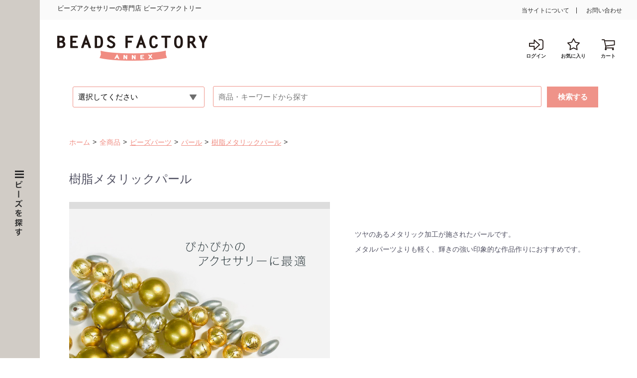

--- FILE ---
content_type: text/html; charset=UTF-8
request_url: https://annex.beadsfactory.co.jp/beadsparts/pearl/pe_metallic
body_size: 30983
content:
<!DOCTYPE html>
<html lang="ja">
<head prefix="og: http://ogp.me/ns# fb: http://ogp.me/ns/fb# article: http://ogp.me/ns/article#">
<meta charset="utf-8">
<meta http-equiv="X-UA-Compatible" content="IE=edge">
<title> 樹脂メタリックパール | BEADS FACTORY ANNEX | ビーズファクトリー　アネックス</title>
<meta property="og:site_name" content="BEADS FACTORY ANNEX" /><meta property="og:type" content="article" /><meta property="og:url" content="https://annex.beadsfactory.co.jp/beadsparts/pearl/pe_metallic" /><meta property="og:title" content=" 樹脂メタリックパール | BEADS FACTORY ANNEX | ビーズファクトリー　アネックス" /><meta name="viewport" content="width=device-width, initial-scale=1, shrink-to-fit=no">
<link rel="icon" href="/html/template/default/img/common/favicon.ico">
<link rel="stylesheet" type="text/css" href="/html/template/default/libs/csspin/csspin.css">
<link rel="stylesheet" type="text/css" href="/html/template/default/libs/slick-carousel/slick/slick.css">
<link rel="stylesheet" type="text/css" href="/html/template/default/libs/slick-carousel/slick/slick-theme.css">
<link rel="stylesheet" type="text/css" href="/html/template/default/css/default-style.css">
<link rel="stylesheet" type="text/css" href="/html/template/default/css/main.css">
<link rel="stylesheet" type="text/css" href="/html/template/default/css/main_hamburger.css">
<link rel="stylesheet" type="text/css" href="/html/template/default/css/content-style.css">
<!-- for original theme CSS --><link rel="stylesheet" href="https://cdnjs.cloudflare.com/ajax/libs/izimodal/1.5.1/css/iziModal.min.css">
<link rel="stylesheet" href="/html/plugin/apg_ajax_in_cart/css/icomoon/style.css">
<style>
    .izi_modal .modal_body {
        padding: 20px;
    }
</style>
<style>
    .apg_category_image {
        background: #ddd no-repeat center center;
        background-size: cover;
        min-height: 400px;
        max-height: 400px;
    }

    .apg_category_description {
        margin: 20px;
        padding: 30px;
        /*border-top: 1px solid #D9D9D9;*/
        border-bottom: 1px solid #D9D9D9;
    }

    @media screen and (max-width: 480px) {
        .apg_category_image {
            min-height: 320px;
            max-height: 320px;
            margin-top: 20px;
        }

        .apg_category_description {
            padding: 20px;
            margin: 20px 5px;
        }
    }
</style>
<!-- Google Tag Manager --><script>(function(w,d,s,l,i){w[l]=w[l]||[];w[l].push({'gtm.start':
            new Date().getTime(),event:'gtm.js'});var f=d.getElementsByTagName(s)[0],
        j=d.createElement(s),dl=l!='dataLayer'?'&l='+l:'';j.async=true;j.src=
        'https://www.googletagmanager.com/gtm.js?id='+i+dl;f.parentNode.insertBefore(j,f);
    })(window,document,'script','dataLayer','GTM-N2QGLP9');</script><!-- End Google Tag Manager --><script src="/html/template/default/libs/jquery/dist/jquery.min.js" type="text/javascript"></script><script src="https://code.jquery.com/jquery-migrate-1.4.1.min.js"></script><script src="/html/template/default/js/japanese-holidays.min.js" type="text/javascript"></script><!-- Google Tag Manager by GtmGaEEc plugin -->
</head>
<body class="product_page">
<script>
  var dataLayer = window.dataLayer || [];
  var gaeecData = window.gaeecData || {};

  
  
      var ecommerce = window.ecommerce || {};

    
    
    
    if (Object.keys(ecommerce).length) {
      gaeecData['ecommerce'] = ecommerce;
    }

        if (window.performance) {
      gaeecData['gaeec_user_timings'] = Math.round(performance.now());
    }
  gaeecData['event'] = 'gtmgaeec';
  gaeecData['adwdr_google_tag_params'] = undefined
  dataLayer.push(gaeecData);
</script><!-- Google Tag Manager (noscript) --><noscript><iframe src="https://www.googletagmanager.com/ns.html?id=GTM-N2QGLP9" height="0" width="0" style="display:none;visibility:hidden"></iframe></noscript>
<!-- End Google Tag Manager (noscript) -->
<!-- End Google Tag Manager (noscript) -->
<div id="fb-root"></div>
                         <script>(function(d, s, id) {
                           var js, fjs = d.getElementsByTagName(s)[0];
                           if (d.getElementById(id)) return;
                           js = d.createElement(s); js.id = id;
                           js.src = "//connect.facebook.net/ja_JP/sdk.js#xfbml=1&version=v2.8&appId=1799770243578568";
                           fjs.parentNode.insertBefore(js, fjs);
                        }(document, "script", "facebook-jssdk"));</script><script>!function(d,s,id){var js,fjs=d.getElementsByTagName(s)[0],p=/^http:/.test(d.location)?'http':'https';if(!d.getElementById(id)){js=d.createElement(s);js.id=id;js.src=p+'://platform.twitter.com/widgets.js';fjs.parentNode.insertBefore(js,fjs);}}(document, 'script', 'twitter-wjs');</script><script>
                        var url = encodeURIComponent("https://annex.beadsfactory.co.jp/beadsparts/pearl/pe_metallic");
                        var title = encodeURIComponent(" 樹脂メタリックパール | BEADS FACTORY ANNEX | ビーズファクトリー　アネックス");
                        function share_fb() {
                            var href = "https://www.facebook.com/sharer.php?u=" + url + "&t=" + title;
                            window.open(href, "FBwindow", "width=600, height=450, menubar=no, toolbar=no, scrollbars=yes");
                        }
                        function share_tw() {
                            var href = "https://twitter.com/intent/tweet?original_referer=" + url + "&ref_src=twsrc%5Etfw&text=" + title + "&tw_p=tweetbutton&url=" + url;
                            window.open(href, "TWwindow", "width=600, height=450, menubar=no, toolbar=no, scrollbars=yes");
                        }
                        function share_l() {
                            location.href = "http://line.me/R/msg/text/?" + title + url;
                        }
                        function share_g() {
                            var href = "https://plus.google.com/share?url=" + url;
                            window.open(href, "Gwindow", "width=650, height=450, menubar=no, toolbar=no, scrollbars=yes");
                        }
                        </script><div id="site-wrapper">
                            <!-- ▼ANNEX layout header -->
                        <header id="header" class="site-header"><div class="inner-header">
        <div class="top-header only-pc">
            <span class="sologan">ビーズアクセサリーの専門店 ビーズファクトリー</span>
            <ul class="contact">
<li>
                    <a href="https://annex.beadsfactory.co.jp/help/about">当サイトについて</a>
                </li>
                <li>
                    <a href="https://annex.beadsfactory.co.jp/contact">お問い合わせ</a>
                </li>
            </ul>
</div>
        <!-- top-header -->
        <div class="bottom-header only-pc">
            <h1 id="logo">
                <a href="https://annex.beadsfactory.co.jp/">
                    <img src="/html/template/default/images/logo.png" alt="logo"></a>
            </h1>
            <div class="action">
                <ul>
<li class="login">
                            <a href="https://annex.beadsfactory.co.jp/mypage/login">
                                <img src="/html/template/default/images/icon/icon-login.png" alt="login"><span>ログイン</span>
                            </a>
                        </li>
                        <li class="favorite">
                            <a href="https://annex.beadsfactory.co.jp/mypage/favorite">
                                <img src="/html/template/default/images/icon/icon-favorite.png" alt="favorite"><span>お気に入り</span>
                            </a>
                        </li>
                                        <li class="cart">
                        <a href="#" id="badgeCartPc">
                            <img src="/html/template/default/images/icon/icon-cart-normal.png" alt="cart"><span>カート</span>
                        </a>
                    </li>
                </ul>
<div id="cart_area" class="box-cart">
    <p class="total-money">合計金額: <span>¥ 0</span> 円</p>
    <input type="hidden" value="0" id="valueQuantity"><a href="https://annex.beadsfactory.co.jp/cart" class="view-cart">カートをみる</a>
</div>
                <!-- box-cart -->
            </div>
        </div>
        <div class="header-sp only-sp">
            <div class="menu-header-sp">
                <button id="toggle-menu-sp" class="btn-menu btn-menu-sp">
                    <span class="icon-menu"><span></span></span>
                    <span class="menu-title">MENU</span>
                </button>
            </div>
            <div class="logo-sp">
                <h1>
                    <a href="https://annex.beadsfactory.co.jp/"><img src="/html/template/default/images/logo-sp.png" alt="logo sp"></a>
                </h1>
            </div>
            <div class="menu-user">
                <ul>
<li class="login-sp">
                            <a href="https://annex.beadsfactory.co.jp/mypage/login">
                                <span>ログイン</span>
                            </a>
                        </li>
                        <li class="favorite-sp">
                            <a href="https://annex.beadsfactory.co.jp/mypage/favorite"><span>お気に入り</span></a>
                        </li>
                                        <li class="cart-sp">
                        <a href="https://annex.beadsfactory.co.jp/cart" id="badgeCart"><span>カート</span></a>
                    </li>
                </ul>
<a href="https://annex.beadsfactory.co.jp/cart" class="menu-search-sp btn-menu-sp"><i class="icon-search-sp"></i></a>
            </div>
        </div>
        <!-- bottom-header -->
        <nav id="menu-pc" class="only-pc"><div class="menu-container" id="left-menu">
                <div class="menu-header">
                    <div class="menu-header-inner">
                        <button id="toggle-menu" class="btn-menu">
                            <span class="icon-menu"><span></span></span>
                        </button>
                        <span class="menu-title"><img src="/html/template/default/images/menu-title.png" alt="ビーズを探す"></span>
                    </div>
                </div>
                <div class="menu-content">
                    <div class="menu-content-inner">
                        <div class="menu-first">
                            <a href="#">ビーズを探す</a>
                        </div>
                        <button id="close-menu" class="btn-menu">
                            <span class="icon-menu"></span>
                        </button>
                        <ul id="main-menu-1" class="menu">
<li class="first-menu parent-menu">
                                <a href="javascript:void(0)">パーツカテゴリーから探す</a>
                                <div class="sub-menu">
                                    <ul>
<li class="second-menu">
                                            <a href="javascript:void(0)">MIYUKIシードビーズ</a>
                                            <ul class="sub-menu-child">
<li>
                                                    <a href="https://annex.beadsfactory.co.jp/products/list?category_id=29">MIYUKIシードビーズ（全て）</a>
                                                </li>
                                                <li>
                                                    <a href="https://annex.beadsfactory.co.jp/products/list?category_id=26">デリカビーズ(DB)</a>
                                                </li>
                                                <li>
                                                    <a href="https://annex.beadsfactory.co.jp/products/list?category_id=6">丸ビーズ(RR)</a>
                                                </li>
                                                <li>
                                                    <a href="https://annex.beadsfactory.co.jp/products/list?category_id=32">ティラビーズ(TL)</a>
                                                </li>
                                                <li>
                                                    <a href="https://annex.beadsfactory.co.jp/products/list?category_id=30">竹ビーズ</a>
                                                </li>
                                                <li>
                                                    <a href="https://annex.beadsfactory.co.jp/products/list?category_id=31">ツイストビーズ(TW)</a>
                                                </li>
                                                <li>
                                                    <a href="https://annex.beadsfactory.co.jp/products/list?category_id=34">トライアングルビーズ(TR)</a>
                                                </li>
                                                <li>
                                                    <a href="https://annex.beadsfactory.co.jp/products/list?category_id=35">シャープトライアングルビーズ(STR)</a>
                                                </li>
                                                <li>
                                                    <a href="https://annex.beadsfactory.co.jp/products/list?category_id=38">ベリービーズ(BB)</a>
                                                </li>
                                                <li>
                                                    <a href="https://annex.beadsfactory.co.jp/products/list?category_id=36">ドロップビーズ(DP)</a>
                                                </li>
                                                <li>
                                                    <a href="https://annex.beadsfactory.co.jp/products/list?category_id=37">ロングドロップビーズ(LDP)</a>
                                                </li>
                                                <li>
                                                    <a href="https://annex.beadsfactory.co.jp/products/list?category_id=39">マガ玉ビーズ(MA)</a>
                                                </li>
                                                <li>
                                                    <a href="https://annex.beadsfactory.co.jp/products/list?category_id=40">ロングマガ玉ビーズ(LMA)</a>
                                                </li>
                                                <li>
                                                    <a href="https://annex.beadsfactory.co.jp/products/list?category_id=28">スクエアビーズ(SB)</a>
                                                </li>
                                                <li>
                                                    <a href="https://annex.beadsfactory.co.jp/products/list?category_id=27">３カットビーズ</a>
                                                </li>
                                                <li>
                                                    <a href="https://annex.beadsfactory.co.jp/products/list?category_id=909">スペーサービーズ(SPR)</a>
                                                </li>
                                                <li>
                                                    <a href="https://annex.beadsfactory.co.jp/products/list?category_id=42">六角ビーズ</a>
                                                </li>
                                                <li>
                                                    <a href="https://annex.beadsfactory.co.jp/products/list?category_id=46">ピカソコーティングビーズ</a>
                                                </li>
                                                <li>
                                                    <a href="https://annex.beadsfactory.co.jp/products/list?category_id=50">デュラコートビーズ</a>
                                                </li>
                                                <li>
                                                    <a href="https://annex.beadsfactory.co.jp/products/list?category_id=45">スペシャルコーティングビーズ</a>
                                                </li>
                                                <li>
                                                    <a href="https://annex.beadsfactory.co.jp/products/list?category_id=44">プレシャスビーズ</a>
                                                </li>
                                                <li>
                                                    <a href="https://annex.beadsfactory.co.jp/products/list?category_id=51">バロックコーティングビーズ</a>
                                                </li>
                                                <li>
                                                    <a href="https://annex.beadsfactory.co.jp/products/list?category_id=47">ツートンビーズ(TB)</a>
                                                </li>
                                                <li>
                                                    <a href="https://annex.beadsfactory.co.jp/products/list?category_id=48">マジックカラービーズ</a>
                                                </li>
                                                <li>
                                                    <a href="https://annex.beadsfactory.co.jp/products/list?category_id=49">ロココビーズ</a>
                                                </li>
                                                <li>
                                                    <a href="https://annex.beadsfactory.co.jp/products/list?category_id=41">無穴ビーズ</a>
                                                </li>
                                                <li>
                                                    <a href="https://annex.beadsfactory.co.jp/products/list?category_id=941">ナザールボンジュウ(ミユキシードビーズタイプ)</a>
                                                </li>
                                                <li>
                                                    <a href="https://annex.beadsfactory.co.jp/products/list?category_id=925">ミックスビーズ</a>
                                                </li>
                                            </ul>
</li>
                                        <li class="second-menu">
                                            <a href="javascript:void(0)">その他シードビーズ</a>
                                            <ul class="sub-menu-child">
<li>
                                                    <a href="https://annex.beadsfactory.co.jp/products/list?category_id=71">その他シードビーズ（全て）</a>
                                                </li>
                                                <li>
                                                    <a href="https://annex.beadsfactory.co.jp/products/list?category_id=890">ストライプビーズ</a>
                                                </li>
                                                <li>
                                                    <a href="https://annex.beadsfactory.co.jp/products/list?category_id=392">チェコツイストビーズ</a>
                                                </li>
                                                <li>
                                                    <a href="https://annex.beadsfactory.co.jp/products/list?category_id=393">フレンチシードビーズ</a>
                                                </li>
                                            </ul>
</li>
                                        <li class="second-menu">
                                            <a href="javascript:void(0)">樹脂パーツ・ビーズ</a>
                                            <ul class="sub-menu-child">
<li>
                                                    <a href="https://annex.beadsfactory.co.jp/products/list?category_id=76">樹脂パーツ・ビーズ（全て）</a>
                                                </li>
                                                <li>
                                                    <a href="https://annex.beadsfactory.co.jp/products/list?category_id=619">MICRO社製アクリルパーツ</a>
                                                </li>
                                                <li>
                                                    <a href="https://annex.beadsfactory.co.jp/products/list?category_id=146">ラウンド・玉</a>
                                                </li>
                                                <li>
                                                    <a href="https://annex.beadsfactory.co.jp/products/list?category_id=147">ラウンドファセット</a>
                                                </li>
                                                <li>
                                                    <a href="https://annex.beadsfactory.co.jp/products/list?category_id=1036">チューブ</a>
                                                </li>
                                                <li>
                                                    <a href="https://annex.beadsfactory.co.jp/products/list?category_id=149">タンブル</a>
                                                </li>
                                                <li>
                                                    <a href="https://annex.beadsfactory.co.jp/products/list?category_id=148">丸・ドーナツ</a>
                                                </li>
                                                <li>
                                                    <a href="https://annex.beadsfactory.co.jp/products/list?category_id=150">ナツメ・オーバル</a>
                                                </li>
                                                <li>
                                                    <a href="https://annex.beadsfactory.co.jp/products/list?category_id=1053">ドラム</a>
                                                </li>
                                                <li>
                                                    <a href="https://annex.beadsfactory.co.jp/products/list?category_id=1071">ラフシェイプ</a>
                                                </li>
                                                <li>
                                                    <a href="https://annex.beadsfactory.co.jp/products/list?category_id=1078">ドロップ</a>
                                                </li>
                                                <li>
                                                    <a href="https://annex.beadsfactory.co.jp/products/list?category_id=1060">コイン・ディスク</a>
                                                </li>
                                                <li>
                                                    <a href="https://annex.beadsfactory.co.jp/products/list?category_id=1061">フープ・リング</a>
                                                </li>
                                                <li>
                                                    <a href="https://annex.beadsfactory.co.jp/products/list?category_id=152">ソロバン</a>
                                                </li>
                                                <li>
                                                    <a href="https://annex.beadsfactory.co.jp/products/list?category_id=151">スクエア・レクタングル</a>
                                                </li>
                                                <li>
                                                    <a href="https://annex.beadsfactory.co.jp/products/list?category_id=154">ボタニカル</a>
                                                </li>
                                                <li>
                                                    <a href="https://annex.beadsfactory.co.jp/products/list?category_id=155">モチーフ(星・ハート・リボン・鳥など）</a>
                                                </li>
                                                <li>
                                                    <a href="https://annex.beadsfactory.co.jp/products/list?category_id=156">ユニーク</a>
                                                </li>
                                                <li>
                                                    <a href="https://annex.beadsfactory.co.jp/products/list?category_id=158">キャップ・ジョイント</a>
                                                </li>
                                                <li>
                                                    <a href="https://annex.beadsfactory.co.jp/products/list?category_id=159">チャーム・ペンダント（上穴）</a>
                                                </li>
                                                <li>
                                                    <a href="https://annex.beadsfactory.co.jp/products/list?category_id=160">貼付け・縫付け</a>
                                                </li>
                                                <li>
                                                    <a href="https://annex.beadsfactory.co.jp/products/list?category_id=1073">メタリックフレーム</a>
                                                </li>
                                                <li>
                                                    <a href="https://annex.beadsfactory.co.jp/products/list?category_id=1059">メタリック</a>
                                                </li>
                                                <li>
                                                    <a href="https://annex.beadsfactory.co.jp/products/list?category_id=307">夜光(蓄光)ビーズ</a>
                                                </li>
                                            </ul>
</li>
                                        <li class="second-menu">
                                            <a href="javascript:void(0)">マルチホールビーズ</a>
                                            <ul class="sub-menu-child">
<li>
                                                    <a href="https://annex.beadsfactory.co.jp/products/list?category_id=75">マルチホールビーズ（全て）</a>
                                                </li>
                                                <li>
                                                    <a href="https://annex.beadsfactory.co.jp/products/list?category_id=138">スーパーデュオビーズ</a>
                                                </li>
                                                <li>
                                                    <a href="https://annex.beadsfactory.co.jp/products/list?category_id=140">ダイヤモンデュオビーズ</a>
                                                </li>
                                                <li>
                                                    <a href="https://annex.beadsfactory.co.jp/products/list?category_id=142">ティラビーズ</a>
                                                </li>
                                                <li>
                                                    <a href="https://annex.beadsfactory.co.jp/products/list?category_id=143">ハーフティラビーズ</a>
                                                </li>
                                                <li>
                                                    <a href="https://annex.beadsfactory.co.jp/products/list?category_id=423">クォーターティラビーズ</a>
                                                </li>
                                                <li>
                                                    <a href="https://annex.beadsfactory.co.jp/products/list?category_id=139">ゾリデュオビーズ</a>
                                                </li>
                                                <li>
                                                    <a href="https://annex.beadsfactory.co.jp/products/list?category_id=133">アヴァビーズ</a>
                                                </li>
                                                <li>
                                                    <a href="https://annex.beadsfactory.co.jp/products/list?category_id=134">カリビーズ</a>
                                                </li>
                                                <li>
                                                    <a href="https://annex.beadsfactory.co.jp/products/list?category_id=141">ツインビーズ</a>
                                                </li>
                                                <li>
                                                    <a href="https://annex.beadsfactory.co.jp/products/list?category_id=942">ドロップデュオビーズ</a>
                                                </li>
                                                <li>
                                                    <a href="https://annex.beadsfactory.co.jp/products/list?category_id=943">アイリスデュオビーズ</a>
                                                </li>
                                                <li>
                                                    <a href="https://annex.beadsfactory.co.jp/products/list?category_id=944">ストームデュオビーズ</a>
                                                </li>
                                                <li>
                                                    <a href="https://annex.beadsfactory.co.jp/products/list?category_id=945">ヴェクソロビーズ</a>
                                                </li>
                                                <li>
                                                    <a href="https://annex.beadsfactory.co.jp/products/list?category_id=946">シャークトゥースビーズ</a>
                                                </li>
                                                <li>
                                                    <a href="https://annex.beadsfactory.co.jp/products/list?category_id=137">コーラルビーズ</a>
                                                </li>
                                                <li>
                                                    <a href="https://annex.beadsfactory.co.jp/products/list?category_id=145">ブリックビーズ</a>
                                                </li>
                                                <li>
                                                    <a href="https://annex.beadsfactory.co.jp/products/list?category_id=136">ケホプスパープカビーズ</a>
                                                </li>
                                            </ul>
</li>
                                        <li class="second-menu">
                                            <a href="javascript:void(0)">スワロフスキークリスタル</a>
                                            <ul class="sub-menu-child">
<li>
                                                    <a href="https://annex.beadsfactory.co.jp/products/list?category_id=72">スワロフスキークリスタル（全て）</a>
                                                </li>
                                                <li>
                                                    <a href="https://annex.beadsfactory.co.jp/products/list?category_id=91">＃1000　ラウンドストーン</a>
                                                </li>
                                                <li>
                                                    <a href="https://annex.beadsfactory.co.jp/products/list?category_id=92">＃3000　縫付け</a>
                                                </li>
                                                <li>
                                                    <a href="https://annex.beadsfactory.co.jp/products/list?category_id=93">＃4000　ファンシーストーン</a>
                                                </li>
                                                <li>
                                                    <a href="https://annex.beadsfactory.co.jp/products/list?category_id=94">＃5000　ビーズ</a>
                                                </li>
                                                <li>
                                                    <a href="https://annex.beadsfactory.co.jp/products/list?category_id=95">＃6000　ペンダント</a>
                                                </li>
                                                <li>
                                                    <a href="https://annex.beadsfactory.co.jp/products/list?category_id=96">＃8000　シャンデリアパーツ</a>
                                                </li>
                                                <li>
                                                    <a href="https://annex.beadsfactory.co.jp/products/list?category_id=97">ラインストーン(石のみ</a>
                                                </li>
                                                <li>
                                                    <a href="https://annex.beadsfactory.co.jp/products/list?category_id=98">ラインストーン(縫付け用</a>
                                                </li>
                                                <li>
                                                    <a href="https://annex.beadsfactory.co.jp/products/list?category_id=100">チャトン(石のみ</a>
                                                </li>
                                                <li>
                                                    <a href="https://annex.beadsfactory.co.jp/products/list?category_id=101">チャトン(縫付け用</a>
                                                </li>
                                                <li>
                                                    <a href="https://annex.beadsfactory.co.jp/products/list?category_id=102">コンポーネント</a>
                                                </li>
                                                <li>
                                                    <a href="https://annex.beadsfactory.co.jp/products/list?category_id=103">貼付け</a>
                                                </li>
                                                <li>
                                                    <a href="https://annex.beadsfactory.co.jp/products/list?category_id=104">チェーンストーン</a>
                                                </li>
                                            </ul>
</li>
                                        <li class="second-menu">
                                            <a href="javascript:void(0)">ファイアポリッシュビーズ</a>
                                            <ul class="sub-menu-child">
<li>
                                                    <a href="https://annex.beadsfactory.co.jp/products/list?category_id=73">ファイアポリッシュビーズ（全て）</a>
                                                </li>
                                                <li>
                                                    <a href="https://annex.beadsfactory.co.jp/products/list?category_id=106">ラウンド・玉</a>
                                                </li>
                                                <li>
                                                    <a href="https://annex.beadsfactory.co.jp/products/list?category_id=107">ナツメ</a>
                                                </li>
                                                <li>
                                                    <a href="https://annex.beadsfactory.co.jp/products/list?category_id=109">ドロップ・しずく</a>
                                                </li>
                                                <li>
                                                    <a href="https://annex.beadsfactory.co.jp/products/list?category_id=108">ドーナツ・ロンデル</a>
                                                </li>
                                                <li>
                                                    <a href="https://annex.beadsfactory.co.jp/products/list?category_id=110">ピラミッド</a>
                                                </li>
                                                <li>
                                                    <a href="https://annex.beadsfactory.co.jp/products/list?category_id=111">ダブルフェイス</a>
                                                </li>
                                            </ul>
</li>
                                        <li class="second-menu">
                                            <a href="javascript:void(0)">パール</a>
                                            <ul class="sub-menu-child">
<li>
                                                    <a href="https://annex.beadsfactory.co.jp/products/list?category_id=77">パール（全て）</a>
                                                </li>
                                                <li>
                                                    <a href="https://annex.beadsfactory.co.jp/products/list?category_id=165">コットンパール</a>
                                                </li>
                                                <li>
                                                    <a href="https://annex.beadsfactory.co.jp/products/list?category_id=175">シュリンクパール</a>
                                                </li>
                                                <li>
                                                    <a href="https://annex.beadsfactory.co.jp/products/list?category_id=167">樹脂カラーパール</a>
                                                </li>
                                                <li>
                                                    <a href="https://annex.beadsfactory.co.jp/products/list?category_id=168">樹脂メタリックパール</a>
                                                </li>
                                                <li>
                                                    <a href="https://annex.beadsfactory.co.jp/products/list?category_id=163">3カットパール</a>
                                                </li>
                                                <li>
                                                    <a href="https://annex.beadsfactory.co.jp/products/list?category_id=1006">チェッカーパール</a>
                                                </li>
                                                <li>
                                                    <a href="https://annex.beadsfactory.co.jp/products/list?category_id=1007">ルシエルパール</a>
                                                </li>
                                                <li>
                                                    <a href="https://annex.beadsfactory.co.jp/products/list?category_id=164">グラスパール</a>
                                                </li>
                                                <li>
                                                    <a href="https://annex.beadsfactory.co.jp/products/list?category_id=166">ジュエリーパール(貝)</a>
                                                </li>
                                                <li>
                                                    <a href="https://annex.beadsfactory.co.jp/products/list?category_id=171">淡水パール</a>
                                                </li>
                                                <li>
                                                    <a href="https://annex.beadsfactory.co.jp/products/list?category_id=170">スワロフスキークリスタルパール</a>
                                                </li>
                                                <li>
                                                    <a href="https://annex.beadsfactory.co.jp/products/list?category_id=176">ファイアポリッシュパール</a>
                                                </li>
                                                <li>
                                                    <a href="https://annex.beadsfactory.co.jp/products/list?category_id=169">スムースホールパール</a>
                                                </li>
                                                <li>
                                                    <a href="https://annex.beadsfactory.co.jp/products/list?category_id=174">バロックパール</a>
                                                </li>
                                                <li>
                                                    <a href="https://annex.beadsfactory.co.jp/products/list?category_id=173">ドロップパール</a>
                                                </li>
                                                <li>
                                                    <a href="https://annex.beadsfactory.co.jp/products/list?category_id=172">ツヤ消しパール</a>
                                                </li>
                                                <li>
                                                    <a href="https://annex.beadsfactory.co.jp/products/list?category_id=178">ユニークパール</a>
                                                </li>
                                                <li>
                                                    <a href="https://annex.beadsfactory.co.jp/products/list?category_id=177">太穴パール</a>
                                                </li>
                                                <li>
                                                    <a href="https://annex.beadsfactory.co.jp/products/list?category_id=180">片穴パール</a>
                                                </li>
                                                <li>
                                                    <a href="https://annex.beadsfactory.co.jp/products/list?category_id=181">半丸パール(貼り付け用)</a>
                                                </li>
                                            </ul>
</li>
                                        <li class="second-menu">
                                            <a href="javascript:void(0)">天然石</a>
                                            <ul class="sub-menu-child">
<li>
                                                    <a href="https://annex.beadsfactory.co.jp/products/list?category_id=79">天然石（全て）</a>
                                                </li>
                                                <li>
                                                    <a href="https://annex.beadsfactory.co.jp/products/list?category_id=200">ラウンド・玉</a>
                                                </li>
                                                <li>
                                                    <a href="https://annex.beadsfactory.co.jp/products/list?category_id=202">ナツメ</a>
                                                </li>
                                                <li>
                                                    <a href="https://annex.beadsfactory.co.jp/products/list?category_id=201">オーバル</a>
                                                </li>
                                                <li>
                                                    <a href="https://annex.beadsfactory.co.jp/products/list?category_id=199">丸・ドーナツ</a>
                                                </li>
                                                <li>
                                                    <a href="https://annex.beadsfactory.co.jp/products/list?category_id=203">チューブ・ドラム</a>
                                                </li>
                                                <li>
                                                    <a href="https://annex.beadsfactory.co.jp/products/list?category_id=204">トライアングル</a>
                                                </li>
                                                <li>
                                                    <a href="https://annex.beadsfactory.co.jp/products/list?category_id=205">スクエア</a>
                                                </li>
                                                <li>
                                                    <a href="https://annex.beadsfactory.co.jp/products/list?category_id=197">サザレ</a>
                                                </li>
                                                <li>
                                                    <a href="https://annex.beadsfactory.co.jp/products/list?category_id=198">縦穴/横穴</a>
                                                </li>
                                                <li>
                                                    <a href="https://annex.beadsfactory.co.jp/products/list?category_id=206">ハート</a>
                                                </li>
                                                <li>
                                                    <a href="https://annex.beadsfactory.co.jp/products/list?category_id=207">星</a>
                                                </li>
                                                <li>
                                                    <a href="https://annex.beadsfactory.co.jp/products/list?category_id=208">ユニーク</a>
                                                </li>
                                                <li>
                                                    <a href="https://annex.beadsfactory.co.jp/products/list?category_id=209">マガ玉</a>
                                                </li>
                                                <li>
                                                    <a href="https://annex.beadsfactory.co.jp/products/list?category_id=210">Tホール・ボサビーズ</a>
                                                </li>
                                                <li>
                                                    <a href="https://annex.beadsfactory.co.jp/products/list?category_id=211">タンブル（穴無し）</a>
                                                </li>
                                                <li>
                                                    <a href="https://annex.beadsfactory.co.jp/products/list?category_id=1038">カン・金具付き</a>
                                                </li>
                                            </ul>
</li>
                                        <li class="second-menu">
                                            <a href="javascript:void(0)">ガラスビーズ</a>
                                            <ul class="sub-menu-child">
<li>
                                                    <a href="https://annex.beadsfactory.co.jp/products/list?category_id=74">ガラスビーズ（全て）</a>
                                                </li>
                                                <li>
                                                    <a href="https://annex.beadsfactory.co.jp/products/list?category_id=112">丸・ドーナツ・ロンデル</a>
                                                </li>
                                                <li>
                                                    <a href="https://annex.beadsfactory.co.jp/products/list?category_id=114">オーバル</a>
                                                </li>
                                                <li>
                                                    <a href="https://annex.beadsfactory.co.jp/products/list?category_id=117">ドロップ・しずく</a>
                                                </li>
                                                <li>
                                                    <a href="https://annex.beadsfactory.co.jp/products/list?category_id=115">ナツメ</a>
                                                </li>
                                                <li>
                                                    <a href="https://annex.beadsfactory.co.jp/products/list?category_id=120">円錐・角錐</a>
                                                </li>
                                                <li>
                                                    <a href="https://annex.beadsfactory.co.jp/products/list?category_id=116">コイン</a>
                                                </li>
                                                <li>
                                                    <a href="https://annex.beadsfactory.co.jp/products/list?category_id=118">チューブ・ドラム</a>
                                                </li>
                                                <li>
                                                    <a href="https://annex.beadsfactory.co.jp/products/list?category_id=119">トライアングル</a>
                                                </li>
                                                <li>
                                                    <a href="https://annex.beadsfactory.co.jp/products/list?category_id=122">キューブ・スクエア</a>
                                                </li>
                                                <li>
                                                    <a href="https://annex.beadsfactory.co.jp/products/list?category_id=287">ピンチビーズ</a>
                                                </li>
                                                <li>
                                                    <a href="https://annex.beadsfactory.co.jp/products/list?category_id=123">ダガー</a>
                                                </li>
                                                <li>
                                                    <a href="https://annex.beadsfactory.co.jp/products/list?category_id=124">ナゲット</a>
                                                </li>
                                                <li>
                                                    <a href="https://annex.beadsfactory.co.jp/products/list?category_id=125">ハート</a>
                                                </li>
                                                <li>
                                                    <a href="https://annex.beadsfactory.co.jp/products/list?category_id=126">リーフ</a>
                                                </li>
                                                <li>
                                                    <a href="https://annex.beadsfactory.co.jp/products/list?category_id=127">フラワー</a>
                                                </li>
                                                <li>
                                                    <a href="https://annex.beadsfactory.co.jp/products/list?category_id=128">星</a>
                                                </li>
                                                <li>
                                                    <a href="https://annex.beadsfactory.co.jp/products/list?category_id=129">ユニーク</a>
                                                </li>
                                                <li>
                                                    <a href="https://annex.beadsfactory.co.jp/products/list?category_id=949">ライスパール</a>
                                                </li>
                                                <li>
                                                    <a href="https://annex.beadsfactory.co.jp/products/list?category_id=933">マーブルビーズ</a>
                                                </li>
                                                <li>
                                                    <a href="https://annex.beadsfactory.co.jp/products/list?category_id=397">ベネチアングラスビーズ</a>
                                                </li>
                                                <li>
                                                    <a href="https://annex.beadsfactory.co.jp/products/list?category_id=1021">手巻きビーズ</a>
                                                </li>
                                                <li>
                                                    <a href="https://annex.beadsfactory.co.jp/products/list?category_id=1046">蓄光</a>
                                                </li>
                                            </ul>
</li>
                                        <li class="second-menu">
                                            <a href="javascript:void(0)">スパンコール</a>
                                            <ul class="sub-menu-child">
<li>
                                                    <a href="https://annex.beadsfactory.co.jp/products/list?category_id=78">スパンコール（全て）</a>
                                                </li>
                                                <li>
                                                    <a href="https://annex.beadsfactory.co.jp/products/list?category_id=182">亀甲</a>
                                                </li>
                                                <li>
                                                    <a href="https://annex.beadsfactory.co.jp/products/list?category_id=183">平丸</a>
                                                </li>
                                                <li>
                                                    <a href="https://annex.beadsfactory.co.jp/products/list?category_id=186">トップホール</a>
                                                </li>
                                                <li>
                                                    <a href="https://annex.beadsfactory.co.jp/products/list?category_id=185">ソレイユ</a>
                                                </li>
                                                <li>
                                                    <a href="https://annex.beadsfactory.co.jp/products/list?category_id=191">モチーフ（ツリー・鳥・雪の結晶など）</a>
                                                </li>
                                                <li>
                                                    <a href="https://annex.beadsfactory.co.jp/products/list?category_id=193">星</a>
                                                </li>
                                                <li>
                                                    <a href="https://annex.beadsfactory.co.jp/products/list?category_id=195">穴無</a>
                                                </li>
                                                <li>
                                                    <a href="https://annex.beadsfactory.co.jp/products/list?category_id=184">糸通しスパンコール</a>
                                                </li>
                                            </ul>
</li>
                                        <li class="second-menu">
                                            <a href="javascript:void(0)">ツメ付きパーツ・ビジューパーツ</a>
                                            <ul class="sub-menu-child">
<li>
                                                    <a href="https://annex.beadsfactory.co.jp/products/list?category_id=80">ツメ付きパーツ・ビジューパーツ（全て）</a>
                                                </li>
                                                <li>
                                                    <a href="https://annex.beadsfactory.co.jp/products/list?category_id=219">プレクシストーン</a>
                                                </li>
                                                <li>
                                                    <a href="https://annex.beadsfactory.co.jp/products/list?category_id=218">アクリルストーン</a>
                                                </li>
                                                <li>
                                                    <a href="https://annex.beadsfactory.co.jp/products/list?category_id=215">キュービックジルコニア</a>
                                                </li>

                                                <li>
                                                    <a href="https://annex.beadsfactory.co.jp/products/list?category_id=216">MCチャトン</a>
                                                </li>
                                                <li>
                                                    <a href="https://annex.beadsfactory.co.jp/products/list?category_id=217">チェーンストーン</a>
                                                </li>
                                                <li>
                                                    <a href="https://annex.beadsfactory.co.jp/products/list?category_id=1098">ロンデル</a>
                                                </li>
                                            </ul>
</li>
                                        <li class="second-menu">
                                            <a href="javascript:void(0)">メタルパーツ</a>
                                            <ul class="sub-menu-child">
<li>
                                                    <a href="https://annex.beadsfactory.co.jp/products/list?category_id=82">メタルパーツ（全て）</a>
                                                </li>
                                                <li>
                                                    <a href="https://annex.beadsfactory.co.jp/products/list?category_id=227">ビーズ</a>
                                                </li>
                                                <li>
                                                    <a href="https://annex.beadsfactory.co.jp/products/list?category_id=229">ジョイント・ステーションパーツ</a>
                                                </li>
                                                <li>
                                                    <a href="https://annex.beadsfactory.co.jp/products/list?category_id=924">チューブ</a>
                                                </li>
                                                <li>
                                                    <a href="https://annex.beadsfactory.co.jp/products/list?category_id=927">キャップ</a>
                                                </li>
                                                <li>
                                                    <a href="https://annex.beadsfactory.co.jp/products/list?category_id=928">マンテル</a>
                                                </li>
                                                <li>
                                                    <a href="https://annex.beadsfactory.co.jp/products/list?category_id=993">シンバル</a>
                                                </li>
                                                <li>
                                                    <a href="https://annex.beadsfactory.co.jp/products/list?category_id=930">ボタン</a>
                                                </li>
                                                <li>
                                                    <a href="https://annex.beadsfactory.co.jp/products/list?category_id=230">透かしパーツ</a>
                                                </li>
                                                <li>
                                                    <a href="https://annex.beadsfactory.co.jp/products/list?category_id=234">ロンデル</a>
                                                </li>
                                                <li>
                                                    <a href="https://annex.beadsfactory.co.jp/products/list?category_id=235">チャーム</a>
                                                </li>
                                                <li>
                                                    <a href="https://annex.beadsfactory.co.jp/products/list?category_id=985">ピアス金具・リング金具</a>
                                                </li>
                                                <li>
                                                    <a href="https://annex.beadsfactory.co.jp/products/list?category_id=984">リボン止め</a>
                                                </li>
                                                <li>
                                                    <a href="https://annex.beadsfactory.co.jp/products/list?category_id=232">本金DRメッキ</a>
                                                </li>
                                                <li>
                                                    <a href="https://annex.beadsfactory.co.jp/products/list?category_id=233">ミラージュビーズ</a>
                                                </li>
                                            </ul>
</li>
                                        <li class="second-menu">
                                            <a href="javascript:void(0)">ナチュラル系パーツ</a>
                                            <ul class="sub-menu-child">
<li>
                                                    <a href="https://annex.beadsfactory.co.jp/products/list?category_id=84">ナチュラル系パーツ（全て）</a> 
                                                </li>
                                                <li>
                                                    <a href="https://annex.beadsfactory.co.jp/products/list?category_id=254">シェル</a>
                                                </li>
                                                <li>
                                                    <a href="https://annex.beadsfactory.co.jp/products/list?category_id=253">ウッド</a>
                                                </li>
                                                <li>
                                                    <a href="https://annex.beadsfactory.co.jp/products/list?category_id=257">ミンクボール</a>
                                                </li>
                                                <li>
                                                    <a href="https://annex.beadsfactory.co.jp/products/list?category_id=259">レザーパーツ</a>
                                                </li>
                                                <li>
                                                    <a href="https://annex.beadsfactory.co.jp/products/list?category_id=252">フェザー</a>
                                                </li>
                                                <li>
                                                    <a href="https://annex.beadsfactory.co.jp/products/list?category_id=255">ボーン</a>
                                                </li>
                                                <li>
                                                    <a href="https://annex.beadsfactory.co.jp/products/list?category_id=256">ホーン</a>
                                                </li>
                                                <li>
                                                    <a href="https://annex.beadsfactory.co.jp/products/list?category_id=258">木の実パーツ</a>
                                                </li>
                                            </ul>
</li>
                                        <li class="second-menu">
                                            <a href="javascript:void(0)">陶器系ビーズ</a>
                                            <ul class="sub-menu-child">
<li>
                                                    <a href="https://annex.beadsfactory.co.jp/products/list?category_id=86">陶器系ビーズ（全て）</a>
                                                </li>
                                                <li>
                                                    <a href="https://annex.beadsfactory.co.jp/products/list?category_id=262">七宝ビーズ</a>
                                                </li>
                                                <li>
                                                    <a href="https://annex.beadsfactory.co.jp/products/list?category_id=263">セラミックビーズ</a>
                                                </li>
                                                <li>
                                                    <a href="https://annex.beadsfactory.co.jp/products/list?category_id=264">ポーセレンビーズ</a>
                                                </li>
                                            </ul>
</li>
                                        <li class="second-menu">
                                            <a href="javascript:void(0)">服飾系パーツ</a>
                                            <ul class="sub-menu-child">
<li>
                                                    <a href="https://annex.beadsfactory.co.jp/products/list?category_id=85">服飾系パーツ（全て）</a>
                                                </li>
                                                <li>	
                                                    <a href="https://annex.beadsfactory.co.jp/products/list?category_id=1129">アクリルチェーン</a>
                                                </li>
                                                <li>
                                                    <a href="https://annex.beadsfactory.co.jp/products/list?category_id=260">タッセル</a>
                                                </li>
                                                <li>
                                                    <a href="https://annex.beadsfactory.co.jp/products/list?category_id=261">ポンポン</a>
                                                </li>
                                            </ul>
</li>
                                        <li class="second-menu">
                                            <a href="javascript:void(0)">貼付けパーツ</a>
                                            <ul class="sub-menu-child">
<li>
                                                    <a href="https://annex.beadsfactory.co.jp/products/list?category_id=88">貼付けパーツ（全て）</a>
                                                </li>
                                                <li>
                                                    <a href="https://annex.beadsfactory.co.jp/products/list?category_id=269">アクリルストーン</a>
                                                </li>
                                                <li>
                                                    <a href="https://annex.beadsfactory.co.jp/products/list?category_id=270">プラスチックストーン</a>
                                                </li>
                                                <li>
                                                    <a href="https://annex.beadsfactory.co.jp/products/list?category_id=1101">ラインストーン</a>
                                                </li>
                                                <li>
                                                    <a href="https://annex.beadsfactory.co.jp/products/list?category_id=272">半丸パール</a>
                                                </li>
                                                <li>
                                                    <a href="https://annex.beadsfactory.co.jp/products/list?category_id=273">パウア貝</a>
                                                </li>
                                                <li>
                                                    <a href="https://annex.beadsfactory.co.jp/products/list?category_id=271">動眼</a>
                                                </li>
                                            </ul>
</li>
                                        <li class="second-menu">
                                            <a href="javascript:void(0)">トイビーズ</a>
                                            <ul class="sub-menu-child">
<li>
                                                    <a href="https://annex.beadsfactory.co.jp/products/list?category_id=87">トイビーズ（全て）</a>
                                                </li>
                                                <li>
                                                    <a href="https://annex.beadsfactory.co.jp/products/list?category_id=266">ポニービーズ</a>
                                                </li>
                                                <li>
                                                    <a href="https://annex.beadsfactory.co.jp/products/list?category_id=1104">星・ハート・ドクロ</a>
                                                </li>
                                                <li>
                                                    <a href="https://annex.beadsfactory.co.jp/products/list?category_id=265">アニマルポニービーズ</a>
                                                </li>
                                                <li>
                                                    <a href="https://annex.beadsfactory.co.jp/products/list?category_id=268">ピクチャービーズ</a>
                                                </li>
                                            </ul>
</li>
                                        <li class="second-menu">
                                            <a href="javascript:void(0)">アルファベット</a>
                                            <ul class="sub-menu-child">
<li>
                                                    <a href="https://annex.beadsfactory.co.jp/products/list?category_id=89">アルファベット（全て）</a>
                                                </li>
                                                <li>
                                                    <a href="https://annex.beadsfactory.co.jp/products/list?category_id=275">ガラス</a>
                                                </li>
                                                <li>
                                                    <a href="https://annex.beadsfactory.co.jp/products/list?category_id=276">プラスチック</a>
                                                </li>
                                                <li>
                                                    <a href="https://annex.beadsfactory.co.jp/products/list?category_id=277">メタル</a>
                                                </li>
                                            </ul>
</li>
                                        <li class="second-menu">
                                            <a href="javascript:void(0)">ペンダントチャーム</a>
                                            <ul class="sub-menu-child">
<li>
                                                    <a href="https://annex.beadsfactory.co.jp/products/list?category_id=90">ペンダントチャーム（全て）</a>
                                                </li>
                                                <li>
                                                    <a href="https://annex.beadsfactory.co.jp/products/list?category_id=279">menoni社製メタルパーツ</a>
                                                </li>
                                                <li>
                                                    <a href="https://annex.beadsfactory.co.jp/products/list?category_id=281">ercole moretti社製ベネチアングラス</a>
                                                </li>
                                                <li>
                                                    <a href="https://annex.beadsfactory.co.jp/products/list?category_id=284">天然石</a>
                                                </li>
                                                <li>
                                                    <a href="https://annex.beadsfactory.co.jp/products/list?category_id=278">メタルチャーム</a>
                                                </li>
                                                <li>
                                                    <a href="https://annex.beadsfactory.co.jp/products/list?category_id=1052">アルファベット</a>
                                                </li>
                                                <li>
                                                    <a href="https://annex.beadsfactory.co.jp/products/list?category_id=282">ツメ付き・ラインストーン</a>
                                                </li>
                                                <li>
                                                    <a href="https://annex.beadsfactory.co.jp/products/list?category_id=286">ガラス</a>
                                                </li>
                                                <li>
                                                    <a href="https://annex.beadsfactory.co.jp/products/list?category_id=285">ボーン・ホーン</a>
                                                </li>
                                            </ul>
</li>
                                        <li class="second-menu">
                                            <a href="javascript:void(0)">ImpressArt</a>
                                            <ul class="sub-menu-child">
<li>
						 <a href="https://annex.beadsfactory.co.jp/products/list?category_id=1108">ImpressArt（全て）</a>
						</li>
						<li>
						 <a href="https://annex.beadsfactory.co.jp/products/list?category_id=1109">レタースタンプ</a>
						</li>
						<li>
						 <a href="https://annex.beadsfactory.co.jp/products/list?category_id=1110">デザインスタンプ</a>
						</li>
						<li>
						 <a href="https://annex.beadsfactory.co.jp/products/list?category_id=1111">キット</a>
						</li>
						<li>
						 <a href="https://annex.beadsfactory.co.jp/products/list?category_id=1112">スタンピングブランク</a>
						</li>
						<li>
						 <a href="https://annex.beadsfactory.co.jp/products/list?category_id=1113">工具・消耗品</a>
						</li>																							
                                            </ul>
</li>
                                        <li class="second-menu line-top">
                                            <a href="javascript:void(0)">アクセサリー用金具</a>
                                            <ul class="sub-menu-child">
<li>
                                                    <a href="https://annex.beadsfactory.co.jp/products/list?category_id=424">アクセサリー用金具（全て）</a>
                                                </li>
                                                <li>
                                                    <a href="https://annex.beadsfactory.co.jp/products/list?category_id=782">リング(丸カン)</a>
                                                </li>
                                                <li>
                                                    <a href="https://annex.beadsfactory.co.jp/products/list?category_id=789">アイピン・ティーピン</a>
                                                </li>
                                                <li>
                                                    <a href="https://annex.beadsfactory.co.jp/products/list?category_id=790">ボールチップ</a>
                                                </li>
                                                <li>
                                                    <a href="https://annex.beadsfactory.co.jp/products/list?category_id=791">つぶし玉・かしめ玉(メタルビーズ)</a>
                                                </li>
                                                <li>
                                                    <a href="https://annex.beadsfactory.co.jp/products/list?category_id=475">引輪</a>
                                                </li>
                                                <li>
                                                    <a href="https://annex.beadsfactory.co.jp/products/list?category_id=474">板カン</a>
                                                </li>
                                                <li>
                                                    <a href="https://annex.beadsfactory.co.jp/products/list?category_id=472">アジャスター・つゆ玉</a>
                                                </li>
                                                <li>
                                                    <a href="https://annex.beadsfactory.co.jp/products/list?category_id=477">カニカン</a>
                                                </li>
                                                <li>
                                                    <a href="https://annex.beadsfactory.co.jp/products/list?category_id=792">留め金具</a>
                                                </li>
                                                <li>
                                                    <a href="https://annex.beadsfactory.co.jp/products/list?category_id=471">金具パーツセット</a>
                                                </li>
                                                <li>
                                                    <a href="https://annex.beadsfactory.co.jp/products/list?category_id=797">キャップ</a>
                                                </li>
                                                <li>
                                                    <a href="https://annex.beadsfactory.co.jp/products/list?category_id=798">バチカン</a>
                                                </li>
                                                <li>
                                                    <a href="https://annex.beadsfactory.co.jp/products/list?category_id=799">ヒートン</a>
                                                </li>
                                                <li>
                                                    <a href="https://annex.beadsfactory.co.jp/products/list?category_id=1043">連バー</a>
                                                </li>
                                                <li>
                                                    <a href="https://annex.beadsfactory.co.jp/products/list?category_id=800">ひも止め・コードエンド</a>
                                                </li>
                                                <li>
                                                    <a href="https://annex.beadsfactory.co.jp/products/list?category_id=801">ワイヤープロテクター</a>
                                                </li>
                                                <li>
                                                    <a href="https://annex.beadsfactory.co.jp/products/list?category_id=802">チェーン</a>
                                                </li>
                                                <li>
                                                    <a href="https://annex.beadsfactory.co.jp/products/list?category_id=467">ピアス金具</a>
                                                </li>
                                                <li>
                                                    <a href="https://annex.beadsfactory.co.jp/products/list?category_id=468">イヤリング金具</a>
                                                </li>
                                                <li>
                                                    <a href="https://annex.beadsfactory.co.jp/products/list?category_id=1013">ネックレス・チョーカー金具</a>
                                                </li>
                                                <li>
                                                    <a href="https://annex.beadsfactory.co.jp/products/list?category_id=470">ブレスレット・バングル金具</a>
                                                </li>
                                                <li>
                                                    <a href="https://annex.beadsfactory.co.jp/products/list?category_id=481">ペンダント金具</a>
                                                </li>
                                                <li>
                                                    <a href="https://annex.beadsfactory.co.jp/products/list?category_id=480">ブローチ金具</a>
                                                </li>
                                                <li>
                                                    <a href="https://annex.beadsfactory.co.jp/products/list?category_id=479">リング金具</a>
                                                </li>
                                                <li>
                                                    <a href="https://annex.beadsfactory.co.jp/products/list?category_id=931">シャワー</a>
                                                </li>
                                                <li>
                                                    <a href="https://annex.beadsfactory.co.jp/products/list?category_id=478">ヘアアクセサリー</a>
                                                </li>
                                                <li>
                                                    <a href="https://annex.beadsfactory.co.jp/products/list?category_id=806">センターパーツ・ステーションパーツ</a>
                                                </li>
                                                <li>
                                                    <a href="https://annex.beadsfactory.co.jp/products/list?category_id=807">オーナメントリング</a>
                                                </li>
                                                <li>
                                                    <a href="https://annex.beadsfactory.co.jp/products/list?category_id=808">NEUMANN社製クラスプ＆コネクター</a>
                                                </li>
                                            </ul>
</li>
                                        <li class="second-menu">
                                            <a href="javascript:void(0)">ファッション用金具・雑貨</a>
                                            <ul class="sub-menu-child">
<li>
                                                    <a href="https://annex.beadsfactory.co.jp/products/list?category_id=425">ファッション用金具・雑貨（全て）</a>
                                                </li>
                                                <li>
                                                    <a href="https://annex.beadsfactory.co.jp/products/list?category_id=815">デリカビーズフレーム</a>
                                                </li>
                                                <li>
                                                    <a href="https://annex.beadsfactory.co.jp/products/list?category_id=490">帽子止めクリップ</a>
                                                </li>
                                                <li>
                                                    <a href="https://annex.beadsfactory.co.jp/products/list?category_id=489">シューズクリップ</a>
                                                </li>
                                                <li>
                                                    <a href="https://annex.beadsfactory.co.jp/products/list?category_id=488">めがねホルダー</a>
                                                </li>
                                                <li>
                                                    <a href="https://annex.beadsfactory.co.jp/products/list?category_id=486">和装用金具</a>
                                                </li>
                                                <li>
                                                    <a href="https://annex.beadsfactory.co.jp/products/list?category_id=484">ストラップ</a>
                                                </li>
                                                <li>
                                                    <a href="https://annex.beadsfactory.co.jp/products/list?category_id=483">キーホルダー</a>
                                                </li>
                                                <li>
                                                    <a href="https://annex.beadsfactory.co.jp/products/list?category_id=950">チェーンストーン</a>
                                                </li>
                                                <li>
                                                    <a href="https://annex.beadsfactory.co.jp/products/list?category_id=482">男性用小物</a>
                                                </li>
                                                <li>
                                                    <a href="https://annex.beadsfactory.co.jp/products/list?category_id=485">クラフトウォッチ</a>
                                                </li>
                                                <li>
                                                    <a href="https://annex.beadsfactory.co.jp/products/list?category_id=817">口金</a>
                                                </li>
                                            </ul>
</li>
                                        <li class="second-menu">
                                            <a href="javascript:void(0)">デリカビーズ織り＆ビーズステッチ用金具</a>
                                            <ul class="sub-menu-child">
<li>
                                                    <a href="https://annex.beadsfactory.co.jp/products/list?category_id=432">デリカビーズ織り＆ビーズステッチ用金具（全て）</a>
                                                </li>
                                                <li>
                                                    <a href="https://annex.beadsfactory.co.jp/products/list?category_id=547">デリカビーズ織り用口金</a>
                                                </li>
                                                <li>
                                                    <a href="https://annex.beadsfactory.co.jp/products/list?category_id=545">シート止め金具・シート止めクラスプ</a>
                                                </li>
                                                <li>
                                                    <a href="https://annex.beadsfactory.co.jp/products/list?category_id=544">タペストリー金具</a>
                                                </li>
                                                <li>
                                                    <a href="https://annex.beadsfactory.co.jp/products/list?category_id=538">ステッチ金具</a>
                                                </li>
                                                <li>
                                                    <a href="https://annex.beadsfactory.co.jp/products/list?category_id=546">ビーズアライナー</a>
                                                </li>
                                                <li>
                                                    <a href="https://annex.beadsfactory.co.jp/products/list?category_id=537">ビーズステッチ用ブレスレット金具</a>
                                                </li>
                                                <li>
                                                    <a href="https://annex.beadsfactory.co.jp/products/list?category_id=539">ビーズステッチ用ペン</a>
                                                </li>
                                                <li>
                                                    <a href="https://annex.beadsfactory.co.jp/products/list?category_id=885">ブローチ金具</a>
                                                </li>
                                                <li>
                                                    <a href="https://annex.beadsfactory.co.jp/products/list?category_id=543">ペンダント金具</a>
                                                </li>
                                                <li>
                                                    <a href="https://annex.beadsfactory.co.jp/products/list?category_id=542">イヤリング・ピアス</a>
                                                </li>
                                                <li>
                                                    <a href="https://annex.beadsfactory.co.jp/products/list?category_id=886">スカーフ止め・ヘア用金具</a>
                                                </li>
                                            </ul>
</li>
                                        <li class="second-menu line-bottom">
                                            <a href="javascript:void(0)">スワロフスキー用副資材</a>
                                            <ul class="sub-menu-child">
<li>
                                                    <a href="https://annex.beadsfactory.co.jp/products/list?category_id=435">スワロフスキー用副資材（全て）</a>
                                                </li>
                                                <li>
                                                    <a href="https://annex.beadsfactory.co.jp/products/list?category_id=553">ファンシーストーン専用台座(縫付用)</a>
                                                </li>
                                                <li>
                                                    <a href="https://annex.beadsfactory.co.jp/products/list?category_id=816">シャンデリア用パーツ金具</a>
                                                </li>
                                                <li>
                                                    <a href="https://annex.beadsfactory.co.jp/products/list?category_id=554">チェーンストーン止め金具</a>
                                                </li>
                                                <li>
                                                    <a href="https://annex.beadsfactory.co.jp/products/list?category_id=552">メタルオーナメントオプティマキャップ</a>
                                                </li>
                                            </ul>
</li>
                                        <li class="second-menu">
                                            <a href="javascript:void(0)">テグス・糸</a>
                                            <ul class="sub-menu-child">
<li>
                                                    <a href="https://annex.beadsfactory.co.jp/products/list?category_id=437">テグス・糸（全て）</a>
                                                </li>
                                                <li>
                                                    <a href="https://annex.beadsfactory.co.jp/products/list?category_id=824">テグス</a>
                                                </li>
                                                <li>
                                                    <a href="https://annex.beadsfactory.co.jp/products/list?category_id=825">モノコード</a>
                                                </li>
                                                <li>
                                                    <a href="https://annex.beadsfactory.co.jp/products/list?category_id=827">ビーズステッチ糸</a>
                                                </li>
                                                <li>
                                                    <a href="https://annex.beadsfactory.co.jp/products/list?category_id=831">ファイヤーライン・デュラライン</a>
                                                </li>
                                                <li>
                                                    <a href="https://annex.beadsfactory.co.jp/products/list?category_id=828">C-Lon　ビーズスレッド</a>
                                                </li>
                                                <li>
                                                    <a href="https://annex.beadsfactory.co.jp/products/list?category_id=837">メタリックスレッド</a>
                                                </li>
                                                <li>
                                                    <a href="https://annex.beadsfactory.co.jp/products/list?category_id=836">刺しゅう糸(DMC)</a>
                                                </li>
                                                <li>
                                                    <a href="https://annex.beadsfactory.co.jp/products/list?category_id=835">レース糸(DMC)</a>
                                                </li>
                                                <li>
                                                    <a href="https://annex.beadsfactory.co.jp/products/list?category_id=830">ビーズクロッシェスレッド</a>
                                                </li>
                                                <li>
                                                    <a href="https://annex.beadsfactory.co.jp/products/list?category_id=834">ネックレス専用糸</a>
                                                </li>
                                                <li>
                                                    <a href="https://annex.beadsfactory.co.jp/products/list?category_id=833">ビーズワーク専用糸</a>
                                                </li>
                                                <li>
                                                    <a href="https://annex.beadsfactory.co.jp/products/list?category_id=839">ビーズコード</a>
                                                </li>
                                                <li>
                                                    <a href="https://annex.beadsfactory.co.jp/products/list?category_id=838">マクラメコード</a>
                                                </li>
                                                <li>
                                                    <a href="https://annex.beadsfactory.co.jp/products/list?category_id=840">グリフィンビーズコード</a>
                                                </li>
                                            </ul>
</li>
                                        <li class="second-menu">
                                            <a href="javascript:void(0)">ワイヤー・モール</a>
                                            <ul class="sub-menu-child">
<li>
                                                    <a href="https://annex.beadsfactory.co.jp/products/list?category_id=440">ワイヤー・モール（全て）</a>
                                                </li>
                                                <li>
                                                    <a href="https://annex.beadsfactory.co.jp/products/list?category_id=841">ナイロンコートワイヤー</a>
                                                </li>
                                                <li>
                                                    <a href="https://annex.beadsfactory.co.jp/products/list?category_id=845">ジュエリーワイヤー</a>
                                                </li>
                                                <li>
                                                    <a href="https://annex.beadsfactory.co.jp/products/list?category_id=844">アルミワイヤー</a>
                                                </li>
                                                <li>
                                                    <a href="https://annex.beadsfactory.co.jp/products/list?category_id=843">カラーワイヤー</a>
                                                </li>
                                                <li>
                                                    <a href="https://annex.beadsfactory.co.jp/products/list?category_id=842">コパーワイヤー</a>
                                                </li>
                                                <li>
                                                    <a href="https://annex.beadsfactory.co.jp/products/list?category_id=877">モール</a>
                                                </li>
                                            </ul>
</li>
                                        <li class="second-menu">
                                            <a href="javascript:void(0)">コード・テープ・ゴム</a>
                                            <ul class="sub-menu-child">
<li>
                                                    <a href="https://annex.beadsfactory.co.jp/products/list?category_id=443">コード・テープ・ゴム（全て）</a>
                                                </li>
                                                <li>
                                                    <a href="https://annex.beadsfactory.co.jp/products/list?category_id=847">レザーコード</a>
                                                </li>
                                                <li>
                                                    <a href="https://annex.beadsfactory.co.jp/products/list?category_id=846">ワックスコード</a>
                                                </li>
                                                <li>
                                                    <a href="https://annex.beadsfactory.co.jp/products/list?category_id=851">スエードコード・スエードテープ</a>
                                                </li>
                                                <li>
                                                    <a href="https://annex.beadsfactory.co.jp/products/list?category_id=850">ヘンプコード・麻コード</a>
                                                </li>
                                                <li>
                                                    <a href="https://annex.beadsfactory.co.jp/products/list?category_id=852">ゴム糸・オペロン</a>
                                                </li>
                                                <li>
                                                    <a href="https://annex.beadsfactory.co.jp/products/list?category_id=849">クリアコード</a>
                                                </li>
                                                <li>
                                                    <a href="https://annex.beadsfactory.co.jp/products/list?category_id=854">その他コード</a>
                                                </li>
                                            </ul>
</li>
                                        <li class="second-menu">
                                            <a href="javascript:void(0)">リボン</a>
                                            <ul class="sub-menu-child">
<li>
                                                    <a href="https://annex.beadsfactory.co.jp/products/list?category_id=444">リボン（全て）</a>
                                                </li>
                                                <li>
                                                    <a href="https://annex.beadsfactory.co.jp/products/list?category_id=860">ストレッチリボン</a>
                                                </li>
                                                <li>
                                                    <a href="https://annex.beadsfactory.co.jp/products/list?category_id=859">ベルベットリボン・チョーカー</a>
                                                </li>
                                            </ul>
</li>
                                        <li class="second-menu">
                                            <a href="javascript:void(0)">針・かぎ針</a>
                                            <ul class="sub-menu-child">
<li>
                                                    <a href="https://annex.beadsfactory.co.jp/products/list?category_id=441">針・かぎ針（全て）</a>
                                                </li>
                                                <li>
                                                    <a href="https://annex.beadsfactory.co.jp/products/list?category_id=566">手芸・刺しゅう用</a>
                                                </li>
                                                <li>
                                                    <a href="https://annex.beadsfactory.co.jp/products/list?category_id=563">ビーズ通し用</a>
                                                </li>
                                                <li>
                                                    <a href="https://annex.beadsfactory.co.jp/products/list?category_id=564">ビーズ針セット・スレッダー</a>
                                                </li>
                                                <li>
                                                    <a href="https://annex.beadsfactory.co.jp/products/list?category_id=565">ビーズステッチ用</a>
                                                </li>
                                                <li>
                                                    <a href="https://annex.beadsfactory.co.jp/products/list?category_id=561">ビーズクロッシェ用</a>
                                                </li>
                                                <li>
                                                    <a href="https://annex.beadsfactory.co.jp/products/list?category_id=1103">ビーズ織り用</a>
                                                </li>
                                            </ul>
</li>
                                        <li class="second-menu">
                                            <a href="https://annex.beadsfactory.co.jp/products/list?category_id=438">接着剤</a>
                                        </li>
                                        <li class="second-menu">
                                            <a href="javascript:void(0)">ビーズステッチ用副資材</a>
                                            <ul class="sub-menu-child">
<li>
                                                    <a href="https://annex.beadsfactory.co.jp/products/list?category_id=446">ビーズステッチ用副資材（全て）</a>
                                                </li>
                                                <li>
                                                    <a href="https://annex.beadsfactory.co.jp/products/list?category_id=582">糸</a>
                                                </li>
                                                <li>
                                                    <a href="https://annex.beadsfactory.co.jp/products/list?category_id=583">針</a>
                                                </li>
                                                <li>
                                                    <a href="https://annex.beadsfactory.co.jp/products/list?category_id=580">制作用副資材</a>
                                                </li>
                                            </ul>
</li>
                                        <li class="second-menu">
                                            <a href="javascript:void(0)">ビーズデコール用副資材</a>
                                            <ul class="sub-menu-child">
<li>
                                                    <a href="https://annex.beadsfactory.co.jp/products/list?category_id=873">ビーズデコール用副資材（全て）</a>
                                                </li>
                                                <li>
                                                    <a href="https://annex.beadsfactory.co.jp/products/list?category_id=874">ビーズデコール専用額</a>
                                                </li>
                                                <li>
                                                    <a href="https://annex.beadsfactory.co.jp/products/list?category_id=875">便利な道具</a>
                                                </li>
                                            </ul>
</li>
                                        <li class="second-menu">
                                            <a href="javascript:void(0)">ビーズ刺しゅう用副資材</a>
                                            <ul class="sub-menu-child">
<li>
                                                    <a href="https://annex.beadsfactory.co.jp/products/list?category_id=452">ビーズ刺しゅう用副資材（全て）</a>
                                                </li>
                                                <li>
                                                    <a href="https://annex.beadsfactory.co.jp/products/list?category_id=618">糸</a>
                                                </li>
                                                <li>
                                                    <a href="https://annex.beadsfactory.co.jp/products/list?category_id=617">モール</a>
                                                </li>
                                                <li>
                                                    <a href="https://annex.beadsfactory.co.jp/products/list?category_id=648">針</a>
                                                </li>
                                                <li>
                                                    <a href="https://annex.beadsfactory.co.jp/products/list?category_id=616">刺しゅう枠・目打ち・ハサミ</a>
                                                </li>
                                                <li>
                                                    <a href="https://annex.beadsfactory.co.jp/products/list?category_id=615">オーガンジー・裏布</a>
                                                </li>
                                            </ul>
</li>
                                        <li class="second-menu">
                                            <a href="javascript:void(0)">ビーズクロッシェ用副資材</a>
                                            <ul class="sub-menu-child">
<li>
                                                    <a href="https://annex.beadsfactory.co.jp/products/list?category_id=447">ビーズクロッシェ用副資材（全て）</a>
                                                </li>
                                                <li>
                                                    <a href="https://annex.beadsfactory.co.jp/products/list?category_id=584">糸</a>
                                                </li>
                                                <li>
                                                    <a href="https://annex.beadsfactory.co.jp/products/list?category_id=585">針</a>
                                                </li>
                                            </ul>
</li>
                                        <li class="second-menu">
                                            <a href="javascript:void(0)">ビーズランプ用副資材</a>
                                            <ul class="sub-menu-child">
<li>
                                                    <a href="https://annex.beadsfactory.co.jp/products/list?category_id=453">ビーズランプ用副資材（全て）</a>
                                                </li>
                                                <li>
                                                    <a href="https://annex.beadsfactory.co.jp/products/list?category_id=879">ギャラリー・壁掛け用金具</a>
                                                </li>
                                                <li>
                                                    <a href="https://annex.beadsfactory.co.jp/products/list?category_id=878">ソケットコード・ランプ台</a>
                                                </li>
                                            </ul>
</li>
                                        <li class="second-menu">
                                            <a href="javascript:void(0)">デリカビーズ織り用副資材</a>
                                            <ul class="sub-menu-child">
<li>
                                                    <a href="https://annex.beadsfactory.co.jp/products/list?category_id=442">デリカビーズ織り用副資材（全て）</a>
                                                </li>
                                                <li>
                                                    <a href="https://annex.beadsfactory.co.jp/products/list?category_id=578">デリカビーズ専用織機</a>
                                                </li>
                                                <li>
                                                    <a href="https://annex.beadsfactory.co.jp/products/list?category_id=576">デリカビーズ織り用糸・テグス</a>
                                                </li>
                                                <li>
                                                    <a href="https://annex.beadsfactory.co.jp/products/list?category_id=575">ビーズ針</a>
                                                </li>
                                                <li>
                                                    <a href="https://annex.beadsfactory.co.jp/products/list?category_id=574">額・ミニ掛け軸台</a>
                                                </li>
                                                <li>
                                                    <a href="https://annex.beadsfactory.co.jp/products/list?category_id=573">バッグ・小物・ランプ用副資材</a>
                                                </li>
                                                <li>
                                                    <a href="https://annex.beadsfactory.co.jp/products/list?category_id=572">制作用副資材</a>
                                                </li>
                                            </ul>
</li>
                                        <li class="second-menu">
                                            <a href="https://annex.beadsfactory.co.jp/products/list?category_id=1039">デコ用副資材</a>
                                        </li>
                                        <li class="second-menu">
                                            <a href="https://annex.beadsfactory.co.jp/products/list?category_id=1025">アレンジ用副資材</a>
                                        </li>
                                        <li class="second-menu">
                                            <a href="javascript:void(0)">ケース・収納・ディスプレイ</a>
                                            <ul class="sub-menu-child">
<li>
                                                    <a href="https://annex.beadsfactory.co.jp/products/list?category_id=450">ケース・収納・ディスプレイ（全て）</a>
                                                </li>
                                                <li>
                                                    <a href="https://annex.beadsfactory.co.jp/products/list?category_id=608">プラケース</a>
                                                </li>
                                                <li>
                                                    <a href="https://annex.beadsfactory.co.jp/products/list?category_id=607">スタッカー</a>
                                                </li>
                                                <li>
                                                    <a href="https://annex.beadsfactory.co.jp/products/list?category_id=606">パーツケース</a>
                                                </li>
                                                <li>
                                                    <a href="https://annex.beadsfactory.co.jp/products/list?category_id=609">ボトル・バスケット・鉢</a>
                                                </li>
                                                <li>
                                                    <a href="https://annex.beadsfactory.co.jp/products/list?category_id=1005">アルミケース</a>
                                                </li>
                                                <li>
                                                    <a href="https://annex.beadsfactory.co.jp/products/list?category_id=883">作品ディスプレイ用</a>
                                                </li>
                                                <li>
                                                    <a href="https://annex.beadsfactory.co.jp/products/list?category_id=604">作品保管用(完成品用）</a>
                                                </li>
                                            </ul>
</li>
                                        <li class="second-menu">
                                            <a href="javascript:void(0)">工具・道具</a>
                                            <ul class="sub-menu-child">
<li>
                                                    <a href="https://annex.beadsfactory.co.jp/products/list?category_id=449">工具・道具（全て）</a>
                                                </li>
                                                <li>
                                                    <a href="https://annex.beadsfactory.co.jp/products/list?category_id=603">切る</a>
                                                </li>
                                                <li>
                                                    <a href="https://annex.beadsfactory.co.jp/products/list?category_id=602">つかむ</a>
                                                </li>
                                                <li>
                                                    <a href="https://annex.beadsfactory.co.jp/products/list?category_id=601">曲げる</a>
                                                </li>
                                                <li>
                                                    <a href="https://annex.beadsfactory.co.jp/products/list?category_id=600">潰す</a>
                                                </li>
                                                <li>
                                                    <a href="https://annex.beadsfactory.co.jp/products/list?category_id=599">開ける</a>
                                                </li>
                                                <li>
                                                    <a href="https://annex.beadsfactory.co.jp/products/list?category_id=593">ビーズワークトレイ・マット</a>
                                                </li>
                                                <li>
                                                    <a href="https://annex.beadsfactory.co.jp/products/list?category_id=595">ビーズスコップ・ルーペ</a>
                                                </li>
                                                <li>
                                                    <a href="https://annex.beadsfactory.co.jp/products/list?category_id=592">デザインボード・リングゲージ棒</a>
                                                </li>
                                                <li>
                                                    <a href="https://annex.beadsfactory.co.jp/products/list?category_id=926">ワイヤーワーク用器具</a>
                                                </li>
                                            </ul>
</li>
                                        <li class="second-menu">
                                            <a href="javascript:void(0)">書籍・カタログ</a>
                                            <ul class="sub-menu-child">
<li>
                                                    <a href="https://annex.beadsfactory.co.jp/products/list?category_id=448">書籍・カタログ（全て）</a>
                                                </li>
                                                <li>
                                                    <a href="https://annex.beadsfactory.co.jp/products/list?category_id=589">クラフト本</a>
                                                </li>
                                                <li>
                                                    <a href="https://annex.beadsfactory.co.jp/products/list?category_id=1018">サンプルカード</a>
                                                </li>
                                            </ul>
</li>
                                    </ul>
</div>
                            </li>
                            <li class="first-menu parent-menu">
                                <a href="javascript:void(0)">キット・セットを探す</a>
                                <div class="sub-menu">
                                    <ul>
<li class="second-menu">
                                            <a href="https://annex.beadsfactory.co.jp/products/list?category_id=465">ネックレス</a>
                                        </li>
                                        <li class="second-menu">
                                            <a href="https://annex.beadsfactory.co.jp/products/list?category_id=464">ブレスレット</a>
                                        </li>
                                        <li class="second-menu">
                                            <a href="https://annex.beadsfactory.co.jp/products/list?category_id=466">ピアス・イヤリング</a>
                                        </li>
                                        <li class="second-menu">
                                            <a href="https://annex.beadsfactory.co.jp/products/list?category_id=463">ブローチ</a>
                                        </li>
                                        <li class="second-menu">
                                            <a href="https://annex.beadsfactory.co.jp/products/list?category_id=462">リング</a>
                                        </li>
                                        <li class="second-menu">
                                            <a href="https://annex.beadsfactory.co.jp/products/list?category_id=1128">ビーズレーシング</a>
                                        </li>
                                        <li class="second-menu">
                                            <a href="https://annex.beadsfactory.co.jp/products/list?category_id=460">インテリア雑貨</a>
                                        </li>
                                        <li class="second-menu">
                                            <a href="https://annex.beadsfactory.co.jp/products/list?category_id=1050">マスク</a>
                                        </li>
                                        <li class="second-menu">
                                            <a href="https://annex.beadsfactory.co.jp/products/list?category_id=459">雑貨・小物</a>
                                        </li>
                                        <li class="second-menu">
                                            <a href="https://annex.beadsfactory.co.jp/products/list?category_id=458">ストラップ</a>
                                        </li>
                                        <li class="second-menu">
                                            <a href="https://annex.beadsfactory.co.jp/products/list?category_id=884">チャーム</a>
                                        </li>
                                        <li class="second-menu">
                                            <a href="https://annex.beadsfactory.co.jp/products/list?category_id=457">ビーズデコール</a>
                                        </li>
                                        <li class="second-menu">
                                            <a href="https://annex.beadsfactory.co.jp/products/list?category_id=454">ビーズステッチ</a>
                                        </li>
                                        <li class="second-menu">
                                            <a href="https://annex.beadsfactory.co.jp/products/list?category_id=649">ビーズ刺しゅう</a>
                                        </li>
                                        <li class="second-menu">
                                            <a href="https://annex.beadsfactory.co.jp/products/list?category_id=455">デリカビーズ織り</a>
                                        </li>
                                    </ul>
</div>
                            </li>
                            <li class="first-menu">
                                <a href="/recipe">レシピを探す</a>
                            </li>
                            <li class="first-menu">
                                <a href="/contents/special-feature/trend-menu/">トレンド特集</a>
                            </li>
                            <li class="first-menu">
                                <a href="/contents/howto/technic-menu/">相談室・テクニック</a>
                            </li>
                            <li class="first-menu">
                                <a href="https://annex.beadsfactory.co.jp/big_order">大口受注</a>
                            </li>
                            <li class="first-menu">
                                <a href="/contents/news/shopinfo/">店舗案内</a>
                            </li>
                        </ul>
</div>
                </div>
            </div>
        </nav><nav id="menu-sp" class="content-toggle only-sp"><span class="title-menu">ビーズを探す</span>
            <div class="inner-menu-sp">
                <div class="tabs-menu">
                    <ul class="list-tabs-menu">
<li class="active">
                            <a href="#" data-tab="01">パーツカテゴリ</a>
                        </li>
                        <li>
                            <a href="#" data-tab="02">キット・セット</a>
                        </li>
                        <li>
                            <a href="/recipe" data-tab="03">レシピ</a>
                        </li>
                    </ul>
<div class="tab-menu-content">
                        <ul class="sub-menu-sp" id="content-01">
<li>
                                <a href="javascript:void(0)">MIYUKIシードビーズ</a>
                                <ul class="sub-menu-child">
<li>
                                        <a href="https://annex.beadsfactory.co.jp/products/list?category_id=29">MIYUKIシードビーズ（全て）</a>
                                    </li>
                                    <li>
                                        <a href="https://annex.beadsfactory.co.jp/products/list?category_id=26">デリカビーズ(DB)</a>
                                    </li>
                                    <li>
                                        <a href="https://annex.beadsfactory.co.jp/products/list?category_id=6">丸ビーズ</a>
                                    </li>
                                    <li>
                                        <a href="https://annex.beadsfactory.co.jp/products/list?category_id=32">ティラビーズ(TL)</a>
                                    </li>
                                    <li>
                                        <a href="https://annex.beadsfactory.co.jp/products/list?category_id=30">竹ビーズ</a>
                                    </li>
                                    <li>
                                        <a href="https://annex.beadsfactory.co.jp/products/list?category_id=31">ツイストビーズ(TW)</a>
                                    </li>
                                    <li>
                                        <a href="https://annex.beadsfactory.co.jp/products/list?category_id=34">トライアングルビーズ(TR)</a>
                                    </li>
                                    <li>
                                        <a href="https://annex.beadsfactory.co.jp/products/list?category_id=35">シャープトライアングルビーズ(STR)</a>
                                    </li>
                                    <li>
                                        <a href="https://annex.beadsfactory.co.jp/products/list?category_id=38">ベリービーズ(BB)</a>
                                    </li>
                                    <li>
                                        <a href="https://annex.beadsfactory.co.jp/products/list?category_id=36">ドロップビーズ(DP)</a>
                                    </li>
                                    <li>
                                        <a href="https://annex.beadsfactory.co.jp/products/list?category_id=37">ロングドロップビーズ(LDP)</a>
                                    </li>
                                    <li>
                                        <a href="https://annex.beadsfactory.co.jp/products/list?category_id=39">マガ玉ビーズ(MA)</a>
                                    </li>
                                    <li>
                                        <a href="https://annex.beadsfactory.co.jp/products/list?category_id=40">ロングマガ玉ビーズ(LMA)</a>
                                    </li>
                                    <li>
                                        <a href="https://annex.beadsfactory.co.jp/products/list?category_id=28">スクエアビーズ(SB)</a>
                                    </li>
                                    <li>
                                        <a href="https://annex.beadsfactory.co.jp/products/list?category_id=27">３カットビーズ</a>
                                    </li>
                                    <li>
                                        <a href="https://annex.beadsfactory.co.jp/products/list?category_id=909">スペーサービーズ(SPR)</a>
                                    </li>
                                    <li>
                                        <a href="https://annex.beadsfactory.co.jp/products/list?category_id=42">六角ビーズ</a>
                                    </li>
                                    <li>
                                        <a href="https://annex.beadsfactory.co.jp/products/list?category_id=46">ピカソコーティングビーズ</a>
                                    </li>
                                    <li>
                                        <a href="https://annex.beadsfactory.co.jp/products/list?category_id=50">デュラコートビーズ</a>
                                    </li>
                                    <li>
                                        <a href="https://annex.beadsfactory.co.jp/products/list?category_id=45">スペシャルコーティングビーズ</a>
                                    </li>
                                    <li>
                                        <a href="https://annex.beadsfactory.co.jp/products/list?category_id=44">プレシャスビーズ</a>
                                    </li>
                                    <li>
                                        <a href="https://annex.beadsfactory.co.jp/products/list?category_id=51">バロックコーティングビーズ</a>
                                    </li>
                                    <li>
                                        <a href="https://annex.beadsfactory.co.jp/products/list?category_id=47">ツートンビーズ(TB)</a>
                                    </li>
                                    <li>
                                        <a href="https://annex.beadsfactory.co.jp/products/list?category_id=48">マジックカラービーズ</a>
                                    </li>
                                    <li>
                                        <a href="https://annex.beadsfactory.co.jp/products/list?category_id=49">ロココビーズ</a>
                                    </li>
                                    <li>
                                        <a href="https://annex.beadsfactory.co.jp/products/list?category_id=41">無穴ビーズ</a>
                                    </li>
                                    <li>
                                        <a href="https://annex.beadsfactory.co.jp/products/list?category_id=910">糸通しビーズ</a>
                                    </li>
                                    <li>
                                        <a href="https://annex.beadsfactory.co.jp/products/list?category_id=941">ナザールボンジュウ(ミユキシードビーズタイプ)</a>
                                    </li>
                                    <li>
                                        <a href="https://annex.beadsfactory.co.jp/products/list?category_id=925">ミックスビーズ</a>
                                    </li>
                                </ul>
</li>
                            <li>
                                <a href="javascript:void(0)">その他シードビーズ</a>
                                <ul class="sub-menu-child">
<li>
                                        <a href="https://annex.beadsfactory.co.jp/products/list?category_id=71">その他シードビーズ（全て）</a>
                                    </li>
                                    <li>
                                        <a href="https://annex.beadsfactory.co.jp/products/list?category_id=890">ストライプビーズ</a>
                                    </li>
                                    <li>
                                        <a href="https://annex.beadsfactory.co.jp/products/list?category_id=392">チェコツイストビーズ</a>
                                    </li>
                                    <li>
                                        <a href="https://annex.beadsfactory.co.jp/products/list?category_id=393">フレンチシードビーズ</a>
                                    </li>
                                </ul>
</li>
                            <li>
                                <a href="javascript:void(0)">樹脂パーツ・ビーズ</a>
                                <ul class="sub-menu-child">
<li>
                                        <a href="https://annex.beadsfactory.co.jp/products/list?category_id=76">樹脂パーツ・ビーズ（全て）</a>
                                    </li>
                                    <li>
                                        <a href="https://annex.beadsfactory.co.jp/products/list?category_id=619">MICRO社製アクリルパーツ</a>
                                    </li>
                                    <li>
                                        <a href="https://annex.beadsfactory.co.jp/products/list?category_id=146">ラウンド・玉</a>
                                    </li>
                                    <li>
                                        <a href="https://annex.beadsfactory.co.jp/products/list?category_id=147">ラウンドファセット</a>
                                    </li>
                                    <li>
                                        <a href="https://annex.beadsfactory.co.jp/products/list?category_id=1036">チューブ</a>
                                    </li>
                                    <li>
                                        <a href="https://annex.beadsfactory.co.jp/products/list?category_id=149">タンブル</a>
                                    </li>
                                    <li>
                                        <a href="https://annex.beadsfactory.co.jp/products/list?category_id=148">丸・ドーナツ</a>
                                    </li>
                                    <li>
                                        <a href="https://annex.beadsfactory.co.jp/products/list?category_id=150">ナツメ・オーバル</a>
                                    </li>
                                    <li>
                                        <a href="https://annex.beadsfactory.co.jp/products/list?category_id=1053">ドラム</a>
                                    </li>
                                    <li>
                                        <a href="https://annex.beadsfactory.co.jp/products/list?category_id=1071">ラフシェイプ</a>
                                    </li>
                                    <li>
                                        <a href="https://annex.beadsfactory.co.jp/products/list?category_id=1078">ドロップ</a>
                                    </li>
                                    <li>
                                        <a href="https://annex.beadsfactory.co.jp/products/list?category_id=1060">コイン・ディスク</a>
                                    </li>
                                    <li>
                                        <a href="https://annex.beadsfactory.co.jp/products/list?category_id=1061">フープ・リング</a>
                                    </li>
                                    <li>
                                        <a href="https://annex.beadsfactory.co.jp/products/list?category_id=152">ソロバン</a>
                                    </li>
                                    <li>
                                        <a href="https://annex.beadsfactory.co.jp/products/list?category_id=151">スクエア・レクタングル</a>
                                    </li>
                                    <li>
                                        <a href="https://annex.beadsfactory.co.jp/products/list?category_id=154">ボタニカル</a>
                                    </li>
                                    <li>
                                        <a href="https://annex.beadsfactory.co.jp/products/list?category_id=155">モチーフ(星・ハート・リボン・鳥など）</a>
                                    </li>
                                    <li>
                                        <a href="https://annex.beadsfactory.co.jp/products/list?category_id=156">ユニーク</a>
                                    </li>
                                    <li>
                                        <a href="https://annex.beadsfactory.co.jp/products/list?category_id=158">キャップ・ジョイント</a>
                                    </li>
                                    <li>
                                        <a href="https://annex.beadsfactory.co.jp/products/list?category_id=159">チャーム・ペンダント（上穴）</a>
                                    </li>
                                    <li>
                                        <a href="https://annex.beadsfactory.co.jp/products/list?category_id=160">貼付け・縫付け</a>
                                    </li>
                                    <li>
                                        <a href="https://annex.beadsfactory.co.jp/products/list?category_id=1073">メタリックフレーム</a>
                                    </li>
                                    <li>
                                        <a href="https://annex.beadsfactory.co.jp/products/list?category_id=1059">メタリック</a>
                                    </li>
                                    <li>
                                        <a href="https://annex.beadsfactory.co.jp/products/list?category_id=307">夜光(蓄光)ビーズ</a>
                                    </li>
                                </ul>
</li>
                            <li>
                                <a href="javascript:void(0)">マルチホールビーズ</a>
                                <ul class="sub-menu-child">
<li>
                                        <a href="https://annex.beadsfactory.co.jp/products/list?category_id=75">マルチホールビーズ（全て）</a>
                                    </li>
                                    <li>
                                        <a href="https://annex.beadsfactory.co.jp/products/list?category_id=138">スーパーデュオビーズ</a>
                                    </li>
                                    <li>
                                        <a href="https://annex.beadsfactory.co.jp/products/list?category_id=140">ダイヤモンデュオビーズ</a>
                                    </li>
                                    <li>
                                        <a href="https://annex.beadsfactory.co.jp/products/list?category_id=142">ティラビーズ</a>
                                    </li>
                                    <li>
                                        <a href="https://annex.beadsfactory.co.jp/products/list?category_id=143">ハーフティラビーズ</a>
                                    </li>
                                    <li>
                                        <a href="https://annex.beadsfactory.co.jp/products/list?category_id=423">クォーターティラビーズ</a>
                                    </li>
                                    <li>
                                        <a href="https://annex.beadsfactory.co.jp/products/list?category_id=139">ゾリデュオビーズ</a>
                                    </li>
                                    <li>
                                        <a href="https://annex.beadsfactory.co.jp/products/list?category_id=133">アヴァビーズ</a>
                                    </li>
                                    <li>
                                        <a href="https://annex.beadsfactory.co.jp/products/list?category_id=134">カリビーズ</a>
                                    </li>
                                    <li>
                                        <a href="https://annex.beadsfactory.co.jp/products/list?category_id=141">ツインビーズ</a>
                                    </li>
                                    <li>
                                        <a href="https://annex.beadsfactory.co.jp/products/list?category_id=942">ドロップデュオビーズ</a>
                                    </li>
                                    <li>
                                        <a href="https://annex.beadsfactory.co.jp/products/list?category_id=943">アイリスデュオビーズ</a>
                                    </li>
                                    <li>
                                        <a href="https://annex.beadsfactory.co.jp/products/list?category_id=944">ストームデュオビーズ</a>
                                    </li>
                                    <li>
                                        <a href="https://annex.beadsfactory.co.jp/products/list?category_id=945">ヴェクソロビーズ</a>
                                    </li>
                                    <li>
                                        <a href="https://annex.beadsfactory.co.jp/products/list?category_id=946">シャークトゥースビーズ</a>
                                    </li>
                                    <li>
                                        <a href="https://annex.beadsfactory.co.jp/products/list?category_id=137">コーラルビーズ</a>
                                    </li>
                                    <li>
                                        <a href="https://annex.beadsfactory.co.jp/products/list?category_id=145">ブリックビーズ</a>
                                    </li>
                                    <li>
                                        <a href="https://annex.beadsfactory.co.jp/products/list?category_id=136">ケホプスパープカビーズ</a>
                                    </li>
                                </ul>
</li>
                            <li>
                                <a href="javascript:void(0)">スワロフスキークリスタル</a>
                                <ul class="sub-menu-child">
<li>
                                        <a href="https://annex.beadsfactory.co.jp/products/list?category_id=72">スワロフスキークリスタル（全て）</a>
                                    </li>
                                    <li>
                                        <a href="https://annex.beadsfactory.co.jp/products/list?category_id=91">＃1000　ラウンドストーン</a>
                                    </li>
                                    <li>
                                        <a href="https://annex.beadsfactory.co.jp/products/list?category_id=92">＃3000　縫付け</a>
                                    </li>
                                    <li>
                                        <a href="https://annex.beadsfactory.co.jp/products/list?category_id=93">＃4000　ファンシーストーン</a>
                                    </li>
                                    <li>
                                        <a href="https://annex.beadsfactory.co.jp/products/list?category_id=94">＃5000　ビーズ</a>
                                    </li>
                                    <li>
                                        <a href="https://annex.beadsfactory.co.jp/products/list?category_id=95">＃6000　ペンダント</a>
                                    </li>
                                    <li>
                                        <a href="https://annex.beadsfactory.co.jp/products/list?category_id=96">＃8000　シャンデリアパーツ</a>
                                    </li>
                                    <li>
                                        <a href="https://annex.beadsfactory.co.jp/products/list?category_id=97">ラインストーン(石のみ</a>
                                    </li>
                                    <li>
                                        <a href="https://annex.beadsfactory.co.jp/products/list?category_id=98">ラインストーン(縫付け用</a>
                                    </li>
                                    <li>
                                        <a href="https://annex.beadsfactory.co.jp/products/list?category_id=100">チャトン(石のみ</a>
                                    </li>
                                    <li>
                                        <a href="https://annex.beadsfactory.co.jp/products/list?category_id=101">チャトン(縫付け用</a>
                                    </li>
                                    <li>
                                        <a href="https://annex.beadsfactory.co.jp/products/list?category_id=102">コンポーネント</a>
                                    </li>
                                    <li>
                                        <a href="https://annex.beadsfactory.co.jp/products/list?category_id=103">貼付け</a>
                                    </li>
                                    <li>
                                        <a href="https://annex.beadsfactory.co.jp/products/list?category_id=104">チェーンストーン</a>
                                    </li>
                                </ul>
</li>
                            <li>
                                <a href="javascript:void(0)">ファイアポリッシュビーズ</a>
                                <ul class="sub-menu-child">
<li>
                                        <a href="https://annex.beadsfactory.co.jp/products/list?category_id=73">ファイアポリッシュビーズ（全て）</a>
                                    </li>
                                    <li>
                                        <a href="https://annex.beadsfactory.co.jp/products/list?category_id=106">ラウンド・玉</a>
                                    </li>
                                    <li>
                                        <a href="https://annex.beadsfactory.co.jp/products/list?category_id=107">ナツメ</a>
                                    </li>
                                    <li>
                                        <a href="https://annex.beadsfactory.co.jp/products/list?category_id=109">ドロップ・しずく</a>
                                    </li>
                                    <li>
                                        <a href="https://annex.beadsfactory.co.jp/products/list?category_id=108">ドーナツ・ロンデル</a>
                                    </li>
                                    <li>
                                        <a href="https://annex.beadsfactory.co.jp/products/list?category_id=110">ピラミッド</a>
                                    </li>
                                    <li>
                                        <a href="https://annex.beadsfactory.co.jp/products/list?category_id=111">ダブルフェイス</a>
                                    </li>
                                </ul>
</li>
                            <li>
                                <a href="javascript:void(0)">パール</a>
                                <ul class="sub-menu-child">
<li>
                                        <a href="https://annex.beadsfactory.co.jp/products/list?category_id=77">パール（全て）</a>
                                    </li>
                                    <li>
                                        <a href="https://annex.beadsfactory.co.jp/products/list?category_id=165">コットンパール</a>
                                    </li>
                                    <li>
                                        <a href="https://annex.beadsfactory.co.jp/products/list?category_id=175">シュリンクパール</a>
                                    </li>
                                    <li>
                                        <a href="https://annex.beadsfactory.co.jp/products/list?category_id=167">樹脂カラーパール</a>
                                    </li>
                                    <li>
                                        <a href="https://annex.beadsfactory.co.jp/products/list?category_id=168">樹脂メタリックパール</a>
                                    </li>
                                    <li>
                                        <a href="https://annex.beadsfactory.co.jp/products/list?category_id=163">3カットパール</a>
                                    </li>
                                    <li>
                                        <a href="https://annex.beadsfactory.co.jp/products/list?category_id=1006">チェッカーパール</a>
                                    </li>
                                    <li>
                                        <a href="https://annex.beadsfactory.co.jp/products/list?category_id=1007">ルシエルパール</a>
                                    </li>
                                    <li>
                                        <a href="https://annex.beadsfactory.co.jp/products/list?category_id=164">グラスパール</a>
                                    </li>
                                    <li>
                                        <a href="https://annex.beadsfactory.co.jp/products/list?category_id=166">ジュエリーパール(貝)</a>
                                    </li>
                                    <li>
                                        <a href="https://annex.beadsfactory.co.jp/products/list?category_id=171">淡水パール</a>
                                    </li>
                                    <li>
                                        <a href="https://annex.beadsfactory.co.jp/products/list?category_id=170">スワロフスキークリスタルパール</a>
                                    </li>
                                    <li>
                                        <a href="https://annex.beadsfactory.co.jp/products/list?category_id=176">ファイアポリッシュパール</a>
                                    </li>
                                    <li>
                                        <a href="https://annex.beadsfactory.co.jp/products/list?category_id=169">スムースホールパール</a>
                                    </li>
                                    <li>
                                        <a href="https://annex.beadsfactory.co.jp/products/list?category_id=174">バロックパール</a>
                                    </li>
                                    <li>
                                        <a href="https://annex.beadsfactory.co.jp/products/list?category_id=173">ドロップパール</a>
                                    </li>
                                    <li>
                                        <a href="https://annex.beadsfactory.co.jp/products/list?category_id=172">ツヤ消しパール</a>
                                    </li>
                                    <li>
                                        <a href="https://annex.beadsfactory.co.jp/products/list?category_id=178">ユニークパール</a>
                                    </li>
                                    <li>
                                        <a href="https://annex.beadsfactory.co.jp/products/list?category_id=177">太穴パール</a>
                                    </li>
                                    <li>
                                        <a href="https://annex.beadsfactory.co.jp/products/list?category_id=180">片穴パール</a>
                                    </li>
                                    <li>
                                        <a href="https://annex.beadsfactory.co.jp/products/list?category_id=181">半丸パール(貼り付け用)</a>
                                    </li>
                                </ul>
</li>
                            <li>
                                <a href="javascript:void(0)">天然石</a>
                                <ul class="sub-menu-child">
<li>
                                        <a href="https://annex.beadsfactory.co.jp/products/list?category_id=79">天然石（全て）</a> 
                                    </li>
                                    <li>
                                        <a href="https://annex.beadsfactory.co.jp/products/list?category_id=200">ラウンド・玉</a>
                                    </li>
                                    <li>
                                        <a href="https://annex.beadsfactory.co.jp/products/list?category_id=202">ナツメ</a>
                                    </li>
                                    <li>
                                        <a href="https://annex.beadsfactory.co.jp/products/list?category_id=201">オーバル</a>
                                    </li>
                                    <li>
                                        <a href="https://annex.beadsfactory.co.jp/products/list?category_id=199">丸・ドーナツ</a>
                                    </li>
                                    <li>
                                        <a href="https://annex.beadsfactory.co.jp/products/list?category_id=203">チューブ・ドラム</a>
                                    </li>
                                    <li>
                                        <a href="https://annex.beadsfactory.co.jp/products/list?category_id=204">トライアングル</a>
                                    </li>
                                    <li>
                                        <a href="https://annex.beadsfactory.co.jp/products/list?category_id=205">スクエア</a>
                                    </li>
                                    <li>
                                        <a href="https://annex.beadsfactory.co.jp/products/list?category_id=197">サザレ</a>
                                    </li>
                                    <li>
                                        <a href="https://annex.beadsfactory.co.jp/products/list?category_id=198">縦穴/横穴</a>
                                    </li>
                                    <li>
                                        <a href="https://annex.beadsfactory.co.jp/products/list?category_id=206">ハート</a>
                                    </li>
                                    <li>
                                        <a href="https://annex.beadsfactory.co.jp/products/list?category_id=207">星</a>
                                    </li>
                                    <li>
                                        <a href="https://annex.beadsfactory.co.jp/products/list?category_id=208">ユニーク</a>
                                    </li>
                                    <li>
                                        <a href="https://annex.beadsfactory.co.jp/products/list?category_id=209">マガ玉</a>
                                    </li>
                                    <li>
                                        <a href="https://annex.beadsfactory.co.jp/products/list?category_id=210">Tホール・ボサビーズ</a>
                                    </li>
                                    <li>
                                        <a href="https://annex.beadsfactory.co.jp/products/list?category_id=211">タンブル（穴無し）</a>
                                    </li>
                                    <li>
                                        <a href="https://annex.beadsfactory.co.jp/products/list?category_id=1038">カン・金具付き</a>
                                    </li>
                                </ul>
</li>
                            <li>
                                <a href="javascript:void(0)">ガラスビーズ</a>
                                <ul class="sub-menu-child">
<li>
                                        <a href="https://annex.beadsfactory.co.jp/products/list?category_id=74">ガラスビーズ（全て）</a>
                                    </li>
                                    <li>
                                        <a href="https://annex.beadsfactory.co.jp/products/list?category_id=112">丸・ドーナツ・ロンデル</a>
                                    </li>
                                    <li>
                                        <a href="https://annex.beadsfactory.co.jp/products/list?category_id=114">オーバル</a>
                                    </li>
                                    <li>
                                        <a href="https://annex.beadsfactory.co.jp/products/list?category_id=117">ドロップ・しずく</a>
                                    </li>
                                    <li>
                                        <a href="https://annex.beadsfactory.co.jp/products/list?category_id=115">ナツメ</a>
                                    </li>
                                    <li>
                                        <a href="https://annex.beadsfactory.co.jp/products/list?category_id=120">円錐・角錐</a>
                                    </li>
                                    <li>
                                        <a href="https://annex.beadsfactory.co.jp/products/list?category_id=116">コイン</a>
                                    </li>
                                    <li>
                                        <a href="https://annex.beadsfactory.co.jp/products/list?category_id=118">チューブ・ドラム</a>
                                    </li>
                                    <li>
                                        <a href="https://annex.beadsfactory.co.jp/products/list?category_id=119">トライアングル</a>
                                    </li>
                                    <li>
                                        <a href="https://annex.beadsfactory.co.jp/products/list?category_id=122">キューブ・スクエア</a>
                                    </li>
                                    <li>
                                        <a href="https://annex.beadsfactory.co.jp/products/list?category_id=287">ピンチビーズ</a>
                                    </li>
                                    <li>
                                        <a href="https://annex.beadsfactory.co.jp/products/list?category_id=123">ダガー</a>
                                    </li>
                                    <li>
                                        <a href="https://annex.beadsfactory.co.jp/products/list?category_id=124">ナゲット</a>
                                    </li>
                                    <li>
                                        <a href="https://annex.beadsfactory.co.jp/products/list?category_id=125">ハート</a>
                                    </li>
                                    <li>
                                        <a href="https://annex.beadsfactory.co.jp/products/list?category_id=126">リーフ</a>
                                    </li>
                                    <li>
                                        <a href="https://annex.beadsfactory.co.jp/products/list?category_id=127">フラワー</a>
                                    </li>
                                    <li>
                                        <a href="https://annex.beadsfactory.co.jp/products/list?category_id=128">星</a>
                                    </li>
                                    <li>
                                        <a href="https://annex.beadsfactory.co.jp/products/list?category_id=129">ユニーク</a>
                                    </li>
                                    <li>
                                        <a href="https://annex.beadsfactory.co.jp/products/list?category_id=949">ライスパール</a>
                                    </li>
                                    <li>
                                        <a href="https://annex.beadsfactory.co.jp/products/list?category_id=933">マーブルビーズ</a>
                                    </li>
                                    <li>
                                        <a href="https://annex.beadsfactory.co.jp/products/list?category_id=397">ベネチアングラスビーズ</a>
                                    </li>
                                    <li>
                                        <a href="https://annex.beadsfactory.co.jp/products/list?category_id=1021">手巻きビーズ</a>
                                    </li>
                                    <li>
                                        <a href="https://annex.beadsfactory.co.jp/products/list?category_id=1046">蓄光</a>
                                    </li>
                                </ul>
</li>
                            <li>
                                <a href="javascript:void(0)">スパンコール</a>
                                <ul class="sub-menu-child">
<li>
                                        <a href="https://annex.beadsfactory.co.jp/products/list?category_id=78">スパンコール（全て）</a>
                                    </li>
                                    <li>
                                        <a href="https://annex.beadsfactory.co.jp/products/list?category_id=182">亀甲</a>
                                    </li>
                                    <li>
                                        <a href="https://annex.beadsfactory.co.jp/products/list?category_id=183">平丸</a>
                                    </li>
                                    <li>
                                        <a href="https://annex.beadsfactory.co.jp/products/list?category_id=186">トップホール</a>
                                    </li>
                                    <li>
                                        <a href="https://annex.beadsfactory.co.jp/products/list?category_id=185">ソレイユ</a>
                                    </li>
                                    <li>
                                        <a href="https://annex.beadsfactory.co.jp/products/list?category_id=191">モチーフ（ツリー・鳥・雪の結晶など）</a>
                                    </li>
                                    <li>
                                        <a href="https://annex.beadsfactory.co.jp/products/list?category_id=193">星</a>
                                    </li>
                                    <li>
                                        <a href="https://annex.beadsfactory.co.jp/products/list?category_id=195">穴無</a>
                                    </li>
                                    <li>
                                        <a href="https://annex.beadsfactory.co.jp/products/list?category_id=184">糸通しスパンコール</a>
                                    </li>
                                </ul>
</li>
                            <li>
                                <a href="javascript:void(0)">ツメ付きパーツ・ビジューパーツ</a>
                                <ul class="sub-menu-child">
<li>
                                        <a href="https://annex.beadsfactory.co.jp/products/list?category_id=80">ツメ付きパーツ・ビジューパーツ（全て）</a>
                                    </li>
                                    <li>
                                        <a href="https://annex.beadsfactory.co.jp/products/list?category_id=219">プレクシストーン</a>
                                    </li>
                                    <li>
                                        <a href="https://annex.beadsfactory.co.jp/products/list?category_id=218">アクリルストーン</a>
                                    </li>
                                    <li>
                                        <a href="https://annex.beadsfactory.co.jp/products/list?category_id=215">キュービックジルコニア</a>
                                    </li>
                                    <li>
                                        <a href="https://annex.beadsfactory.co.jp/products/list?category_id=216">MCチャトン</a>
                                    </li>
                                    <li>
                                        <a href="https://annex.beadsfactory.co.jp/products/list?category_id=217">チェーンストーン</a>
                                    </li>
                                    <li>
                                        <a href="https://annex.beadsfactory.co.jp/products/list?category_id=1098">ロンデル</a>
                                    </li>
                                </ul>
</li>
                            <li>
                                <a href="javascript:void(0)">メタルパーツ</a>
                                <ul class="sub-menu-child">
<li>
                                        <a href="https://annex.beadsfactory.co.jp/products/list?category_id=82">メタルパーツ（全て）</a>
                                    </li>
                                    <li>
                                        <a href="https://annex.beadsfactory.co.jp/products/list?category_id=227">ビーズ</a>
                                    </li>
                                    <li>
                                        <a href="https://annex.beadsfactory.co.jp/products/list?category_id=229">ジョイント・ステーションパーツ</a>
                                    </li>
                                    <li>
                                        <a href="https://annex.beadsfactory.co.jp/products/list?category_id=924">チューブ</a>
                                    </li>
                                    <li>
                                        <a href="https://annex.beadsfactory.co.jp/products/list?category_id=927">キャップ</a>
                                    </li>
                                    <li>
                                        <a href="https://annex.beadsfactory.co.jp/products/list?category_id=928">マンテル</a>
                                    </li>
                                    <li>
                                        <a href="https://annex.beadsfactory.co.jp/products/list?category_id=993">シンバル</a>
                                    </li>
                                    <li>
                                        <a href="https://annex.beadsfactory.co.jp/products/list?category_id=930">ボタン</a>
                                    </li>
                                    <li>
                                        <a href="https://annex.beadsfactory.co.jp/products/list?category_id=230">透かしパーツ</a>
                                    </li>
                                    <li>
                                        <a href="https://annex.beadsfactory.co.jp/products/list?category_id=234">ロンデル</a>
                                    </li>
                                    <li>
                                        <a href="https://annex.beadsfactory.co.jp/products/list?category_id=235">チャーム</a>
                                    </li>
                                    <li>
                                        <a href="https://annex.beadsfactory.co.jp/products/list?category_id=985">ピアス金具・リング金具</a>
                                    </li>
                                    <li>
                                        <a href="https://annex.beadsfactory.co.jp/products/list?category_id=984">リボン止め</a>
                                    </li>
                                    <li>
                                        <a href="https://annex.beadsfactory.co.jp/products/list?category_id=232">本金DRメッキ</a>
                                    </li>
                                    <li>
                                        <a href="https://annex.beadsfactory.co.jp/products/list?category_id=233">ミラージュビーズ</a>
                                    </li>
                                </ul>
</li>
                            <li>
                                <a href="javascript:void(0)">ナチュラル系パーツ</a>
                                <ul class="sub-menu-child">
<li>
                                        <a href="https://annex.beadsfactory.co.jp/products/list?category_id=84">ナチュラル系パーツ（全て）</a>
                                    </li>
                                    <li>
                                        <a href="https://annex.beadsfactory.co.jp/products/list?category_id=254">シェル</a>
                                    </li>
                                    <li>
                                        <a href="https://annex.beadsfactory.co.jp/products/list?category_id=253">ウッド</a>
                                    </li>
                                    <li>
                                        <a href="https://annex.beadsfactory.co.jp/products/list?category_id=257">ミンクボール</a>
                                    </li>
                                    <li>
                                        <a href="https://annex.beadsfactory.co.jp/products/list?category_id=259">レザーパーツ</a>
                                    </li>
                                    <li>
                                        <a href="https://annex.beadsfactory.co.jp/products/list?category_id=252">フェザー</a>
                                    </li>
                                    <li>
                                        <a href="https://annex.beadsfactory.co.jp/products/list?category_id=255">ボーン</a>
                                    </li>
                                    <li>
                                        <a href="https://annex.beadsfactory.co.jp/products/list?category_id=256">ホーン</a>
                                    </li>
                                    <li>
                                        <a href="https://annex.beadsfactory.co.jp/products/list?category_id=258">木の実パーツ</a>
                                    </li>
                                </ul>
</li>
                            <li>
                                <a href="javascript:void(0)">陶器系ビーズ</a>
                                <ul class="sub-menu-child">
<li>
                                        <a href="https://annex.beadsfactory.co.jp/products/list?category_id=86">陶器系ビーズ（全て）</a>
                                    </li>
                                    <li>
                                        <a href="https://annex.beadsfactory.co.jp/products/list?category_id=262">七宝ビーズ</a>
                                    </li>
                                    <li>
                                        <a href="https://annex.beadsfactory.co.jp/products/list?category_id=263">セラミックビーズ</a>
                                    </li>
                                    <li>
                                        <a href="https://annex.beadsfactory.co.jp/products/list?category_id=264">ポーセレンビーズ</a>
                                    </li>
                                </ul>
</li>
                            <li>
                                <a href="javascript:void(0)">服飾系パーツ</a>
                                <ul class="sub-menu-child">
<li>
                                        <a href="https://annex.beadsfactory.co.jp/products/list?category_id=85">服飾系パーツ（全て）</a>
                                    </li>
                                    <li>
                                        <a href="https://annex.beadsfactory.co.jp/products/list?category_id=1129">アクリルチェーン</a>
                                    </li>
                                    <li>
                                        <a href="https://annex.beadsfactory.co.jp/products/list?category_id=260">タッセル</a>
                                    </li>
                                    <li>
                                        <a href="https://annex.beadsfactory.co.jp/products/list?category_id=261">ポンポン</a>
                                    </li>
                                </ul>
</li>
                            <li>
                                <a href="javascript:void(0)">貼付けパーツ</a>
                                <ul class="sub-menu-child">
<li>
                                        <a href="https://annex.beadsfactory.co.jp/products/list?category_id=88">貼付けパーツ（全て）</a>
                                    </li>
                                    <li>
                                        <a href="https://annex.beadsfactory.co.jp/products/list?category_id=269">アクリルストーン</a>
                                    </li>
                                    <li>
                                        <a href="https://annex.beadsfactory.co.jp/products/list?category_id=270">プラスチックストーン</a>
                                    </li>
                                    <li>
                                        <a href="https://annex.beadsfactory.co.jp/products/list?category_id=1101">ラインストーン</a>
                                    </li>
                                    <li>
                                        <a href="https://annex.beadsfactory.co.jp/products/list?category_id=272">半丸パール</a>
                                    </li>
                                    <li>
                                        <a href="https://annex.beadsfactory.co.jp/products/list?category_id=273">パウア貝</a>
                                    </li>
                                    <li>
                                        <a href="https://annex.beadsfactory.co.jp/products/list?category_id=271">動眼</a>
                                    </li>
                                </ul>
</li>
                            <li>
                                <a href="javascript:void(0)">トイビーズ</a>
                                <ul class="sub-menu-child">
<li>
                                        <a href="https://annex.beadsfactory.co.jp/products/list?category_id=87">トイビーズ（全て）</a>
                                    </li>
                                    <li>
                                        <a href="https://annex.beadsfactory.co.jp/products/list?category_id=266">ポニービーズ</a>
                                    </li>
                                    <li>
                                        <a href="https://annex.beadsfactory.co.jp/products/list?category_id=1104">星・ハート・ドクロ</a>
                                    </li>
                                    <li>
                                        <a href="https://annex.beadsfactory.co.jp/products/list?category_id=265">アニマルポニービーズ</a>
                                    </li>
                                    <li>
                                        <a href="https://annex.beadsfactory.co.jp/products/list?category_id=268">ピクチャービーズ</a>
                                    </li>
                                </ul>
</li>
                            <li>
                                <a href="javascript:void(0)">アルファベット</a>
                                <ul class="sub-menu-child">
<li>
                                        <a href="https://annex.beadsfactory.co.jp/products/list?category_id=89">アルファベット（全て）</a>
                                    </li>
                                    <li>
                                        <a href="https://annex.beadsfactory.co.jp/products/list?category_id=275">ガラス</a>
                                    </li>
                                    <li>
                                        <a href="https://annex.beadsfactory.co.jp/products/list?category_id=276">プラスチック</a>
                                    </li>
                                    <li>
                                        <a href="https://annex.beadsfactory.co.jp/products/list?category_id=277">メタル</a>
                                    </li>
                                </ul>
</li>
                            <li>
                                <a href="javascript:void(0)">ペンダントチャーム</a>
                                <ul class="sub-menu-child">
<li>
                                        <a href="https://annex.beadsfactory.co.jp/products/list?category_id=90">ペンダントチャーム（全て）</a>
                                    </li>
                                    <li>
                                        <a href="https://annex.beadsfactory.co.jp/products/list?category_id=279">menoni社製メタルパーツ</a>
                                    </li>
                                    <li>
                                        <a href="https://annex.beadsfactory.co.jp/products/list?category_id=281">ercole moretti社製ベネチアングラス</a>
                                    </li>
                                    <li>
                                        <a href="https://annex.beadsfactory.co.jp/products/list?category_id=284">天然石</a>
                                    </li>
                                    <li>
                                        <a href="https://annex.beadsfactory.co.jp/products/list?category_id=278">メタルチャーム</a>
                                    </li>
                                    <li>
                                        <a href="https://annex.beadsfactory.co.jp/products/list?category_id=1052">アルファベット</a>
                                    </li>
                                    <li>
                                        <a href="https://annex.beadsfactory.co.jp/products/list?category_id=282">ツメ付き・ラインストーン</a>
                                    </li>
                                    <li>
                                        <a href="https://annex.beadsfactory.co.jp/products/list?category_id=286">ガラス</a>
                                    </li>
                                    <li>
                                        <a href="https://annex.beadsfactory.co.jp/products/list?category_id=285">ボーン・ホーン</a>
                                    </li>
                                </ul>
</li>
                            <li class="second-menu">
                                            <a href="javascript:void(0)">ImpressArt</a>
                                            <ul class="sub-menu-child">
<li>
						 <a href="https://annex.beadsfactory.co.jp/products/list?category_id=1108">ImpressArt（全て）</a>
						</li>
						<li>
						 <a href="https://annex.beadsfactory.co.jp/products/list?category_id=1109">レタースタンプ</a>
						</li>
						<li>
						 <a href="https://annex.beadsfactory.co.jp/products/list?category_id=1110">デザインスタンプ</a>
						</li>
						<li>
						 <a href="https://annex.beadsfactory.co.jp/products/list?category_id=1111">キット</a>
						</li>
						<li>
						 <a href="https://annex.beadsfactory.co.jp/products/list?category_id=1112">スタンピングブランク</a>
						</li>
						<li>
						 <a href="https://annex.beadsfactory.co.jp/products/list?category_id=1113">工具・消耗品</a>
						</li>																							
                                            </ul>
</li>
                            <li>
                                <a href="javascript:void(0)">アクセサリー用金具</a>
                                <ul class="sub-menu-child">
<li>
                                        <a href="https://annex.beadsfactory.co.jp/products/list?category_id=424">アクセサリー用金具（全て）</a>
                                    </li>
                                    <li>
                                        <a href="https://annex.beadsfactory.co.jp/products/list?category_id=782">リング(丸カン)</a>
                                    </li>
                                    <li>
                                        <a href="https://annex.beadsfactory.co.jp/products/list?category_id=789">アイピン・ティーピン</a>
                                    </li>
                                    <li>
                                        <a href="https://annex.beadsfactory.co.jp/products/list?category_id=790">ボールチップ</a>
                                    </li>
                                    <li>
                                        <a href="https://annex.beadsfactory.co.jp/products/list?category_id=791">つぶし玉・かしめ玉(メタルビーズ)</a>
                                    </li>
                                    <li>
                                        <a href="https://annex.beadsfactory.co.jp/products/list?category_id=475">引輪</a>
                                    </li>
                                    <li>
                                        <a href="https://annex.beadsfactory.co.jp/products/list?category_id=474">板カン</a>
                                    </li>
                                    <li>
                                        <a href="https://annex.beadsfactory.co.jp/products/list?category_id=472">アジャスター・つゆ玉</a>
                                    </li>
                                    <li>
                                        <a href="https://annex.beadsfactory.co.jp/products/list?category_id=477">カニカン</a>
                                    </li>
                                    <li>
                                        <a href="https://annex.beadsfactory.co.jp/products/list?category_id=792">留め金具</a>
                                    </li>
                                    <li>
                                        <a href="https://annex.beadsfactory.co.jp/products/list?category_id=471">金具パーツセット</a>
                                    </li>
                                    <li>
                                        <a href="https://annex.beadsfactory.co.jp/products/list?category_id=797">キャップ</a>
                                    </li>
                                    <li>
                                        <a href="https://annex.beadsfactory.co.jp/products/list?category_id=798">バチカン</a>
                                    </li>
                                    <li>
                                        <a href="https://annex.beadsfactory.co.jp/products/list?category_id=799">ヒートン</a>
                                    </li>
                                    <li>
                                        <a href="https://annex.beadsfactory.co.jp/products/list?category_id=1043">連バー</a>
                                    </li>
                                    <li>
                                        <a href="https://annex.beadsfactory.co.jp/products/list?category_id=800">ひも止め・コードエンド</a>
                                    </li>
                                    <li>
                                        <a href="https://annex.beadsfactory.co.jp/products/list?category_id=801">ワイヤープロテクター</a>
                                    </li>
                                    <li>
                                        <a href="https://annex.beadsfactory.co.jp/products/list?category_id=802">チェーン</a>
                                    </li>
                                    <li>
                                        <a href="https://annex.beadsfactory.co.jp/products/list?category_id=467">ピアス金具</a>
                                    </li>
                                    <li>
                                        <a href="https://annex.beadsfactory.co.jp/products/list?category_id=468">イヤリング金具</a>
                                    </li>
                                    <li>
                                        <a href="https://annex.beadsfactory.co.jp/products/list?category_id=1013">ネックレス・チョーカー金具</a>
                                    </li>
                                    <li>
                                        <a href="https://annex.beadsfactory.co.jp/products/list?category_id=470">ブレスレット・バングル金具</a>
                                    </li>
                                    <li>
                                        <a href="https://annex.beadsfactory.co.jp/products/list?category_id=481">ペンダント金具</a>
                                    </li>
                                    <li>
                                        <a href="https://annex.beadsfactory.co.jp/products/list?category_id=480">ブローチ金具</a>
                                    </li>
                                    <li>
                                        <a href="https://annex.beadsfactory.co.jp/products/list?category_id=479">リング金具</a>
                                    </li>
                                    <li>
                                        <a href="https://annex.beadsfactory.co.jp/products/list?category_id=931">シャワー</a>
                                    </li>
                                    <li>
                                        <a href="https://annex.beadsfactory.co.jp/products/list?category_id=478">ヘアアクセサリー</a>
                                    </li>
                                    <li>
                                        <a href="https://annex.beadsfactory.co.jp/products/list?category_id=806">センターパーツ・ステーションパーツ</a>
                                    </li>
                                    <li>
                                        <a href="https://annex.beadsfactory.co.jp/products/list?category_id=807">オーナメントリング</a>
                                    </li>
                                    <li>
                                        <a href="https://annex.beadsfactory.co.jp/products/list?category_id=808">NEUMANN社製クラスプ＆コネクター</a>
                                    </li>
                                </ul>
</li>
                            <li>
                                <a href="javascript:void(0)">ファッション用金具・雑貨</a>
                                <ul class="sub-menu-child">
<li>
                                        <a href="https://annex.beadsfactory.co.jp/products/list?category_id=425">ファッション用金具・雑貨（全て）</a>
                                    </li>
                                    <li>
                                        <a href="https://annex.beadsfactory.co.jp/products/list?category_id=815">デリカビーズフレーム</a>
                                    </li>
                                    <li>
                                        <a href="https://annex.beadsfactory.co.jp/products/list?category_id=490">帽子止めクリップ</a>
                                    </li>
                                    <li>
                                        <a href="https://annex.beadsfactory.co.jp/products/list?category_id=489">シューズクリップ</a>
                                    </li>
                                    <li>
                                        <a href="https://annex.beadsfactory.co.jp/products/list?category_id=488">めがねホルダー</a>
                                    </li>
                                    <li>
                                        <a href="https://annex.beadsfactory.co.jp/products/list?category_id=486">和装用金具</a>
                                    </li>
                                    <li>
                                        <a href="https://annex.beadsfactory.co.jp/products/list?category_id=484">ストラップ</a>
                                    </li>
                                    <li>
                                        <a href="https://annex.beadsfactory.co.jp/products/list?category_id=483">キーホルダー</a>
                                    </li>
                                    <li>
                                        <a href="https://annex.beadsfactory.co.jp/products/list?category_id=950">チェーンストーン</a>
                                    </li>
                                    <li>
                                        <a href="https://annex.beadsfactory.co.jp/products/list?category_id=482">男性用小物</a>
                                    </li>
                                    <li>
                                        <a href="https://annex.beadsfactory.co.jp/products/list?category_id=485">クラフトウォッチ</a>
                                    </li>
                                    <li>
                                        <a href="https://annex.beadsfactory.co.jp/products/list?category_id=817">口金</a>
                                    </li>
                                </ul>
</li>
                            <li>
                                <a href="javascript:void(0)">デリカビーズ織り＆ビーズステッチ用金具</a>
                                <ul class="sub-menu-child">
<li>
                                        <a href="https://annex.beadsfactory.co.jp/products/list?category_id=432">デリカビーズ織り＆ビーズステッチ用金具（全て）</a>
                                    </li>
                                    <li>
                                        <a href="https://annex.beadsfactory.co.jp/products/list?category_id=547">デリカビーズ織り用口金</a>
                                    </li>
                                    <li>
                                        <a href="https://annex.beadsfactory.co.jp/products/list?category_id=545">シート止め金具・シート止めクラスプ</a>
                                    </li>
                                    <li>
                                        <a href="https://annex.beadsfactory.co.jp/products/list?category_id=544">タペストリー金具</a>
                                    </li>
                                    <li>
                                        <a href="https://annex.beadsfactory.co.jp/products/list?category_id=538">ステッチ金具</a>
                                    </li>
                                    <li>
                                        <a href="https://annex.beadsfactory.co.jp/products/list?category_id=546">ビーズアライナー</a>
                                    </li>
                                    <li>
                                        <a href="https://annex.beadsfactory.co.jp/products/list?category_id=537">ビーズステッチ用ブレスレット金具</a>
                                    </li>
                                    <li>
                                        <a href="https://annex.beadsfactory.co.jp/products/list?category_id=539">ビーズステッチ用ペン</a>
                                    </li>
                                    <li>
                                        <a href="https://annex.beadsfactory.co.jp/products/list?category_id=885">ブローチ金具</a>
                                    </li>
                                    <li>
                                        <a href="https://annex.beadsfactory.co.jp/products/list?category_id=543">ペンダント金具</a>
                                    </li>
                                    <li>
                                        <a href="https://annex.beadsfactory.co.jp/products/list?category_id=542">イヤリング・ピアス</a>
                                    </li>
                                    <li>
                                        <a href="https://annex.beadsfactory.co.jp/products/list?category_id=886">スカーフ止め・ヘア用金具</a>
                                    </li>
                                </ul>
</li>
                            <li>
                                <a href="javascript:void(0)">スワロフスキー用副資材</a>
                                <ul class="sub-menu-child">
<li>
                                        <a href="https://annex.beadsfactory.co.jp/products/list?category_id=435">スワロフスキー用副資材（全て）</a>
                                    </li>
                                    <li>
                                        <a href="https://annex.beadsfactory.co.jp/products/list?category_id=553">ファンシーストーン専用台座(縫付用)</a>
                                    </li>
                                    <li>
                                        <a href="https://annex.beadsfactory.co.jp/products/list?category_id=816">シャンデリア用パーツ金具</a>
                                    </li>
                                    <li>
                                        <a href="https://annex.beadsfactory.co.jp/products/list?category_id=554">チェーンストーン止め金具</a>
                                    </li>
                                    <li>
                                        <a href="https://annex.beadsfactory.co.jp/products/list?category_id=552">メタルオーナメントオプティマキャップ</a>
                                    </li>
                                </ul>
</li>
                            <li>
                                <a href="javascript:void(0)">テグス・糸</a>
                                <ul class="sub-menu-child">
<li>
                                        <a href="https://annex.beadsfactory.co.jp/products/list?category_id=437">テグス・糸（全て）</a>
                                    </li>
                                    <li>
                                        <a href="https://annex.beadsfactory.co.jp/products/list?category_id=824">テグス</a>
                                    </li>
                                    <li>
                                        <a href="https://annex.beadsfactory.co.jp/products/list?category_id=825">モノコード</a>
                                    </li>
                                    <li>
                                        <a href="https://annex.beadsfactory.co.jp/products/list?category_id=827">ビーズステッチ糸</a>
                                    </li>
                                    <li>
                                        <a href="https://annex.beadsfactory.co.jp/products/list?category_id=831">ファイヤーライン・デュラライン</a>
                                    </li>
                                    <li>
                                        <a href="https://annex.beadsfactory.co.jp/products/list?category_id=828">C-Lon　ビーズスレッド</a>
                                    </li>
                                    <li>
                                        <a href="https://annex.beadsfactory.co.jp/products/list?category_id=837">メタリックスレッド</a>
                                    </li>
                                    <li>
                                        <a href="https://annex.beadsfactory.co.jp/products/list?category_id=836">刺しゅう糸(DMC)</a>
                                    </li>
                                    <li>
                                        <a href="https://annex.beadsfactory.co.jp/products/list?category_id=835">レース糸(DMC)</a>
                                    </li>
                                    <li>
                                        <a href="https://annex.beadsfactory.co.jp/products/list?category_id=830">ビーズクロッシェスレッド</a>
                                    </li>
                                    <li>
                                        <a href="https://annex.beadsfactory.co.jp/products/list?category_id=834">ネックレス専用糸</a>
                                    </li>
                                    <li>
                                        <a href="https://annex.beadsfactory.co.jp/products/list?category_id=833">ビーズワーク専用糸</a>
                                    </li>
                                    <li>
                                        <a href="https://annex.beadsfactory.co.jp/products/list?category_id=839">ビーズコード</a>
                                    </li>
                                    <li>
                                        <a href="https://annex.beadsfactory.co.jp/products/list?category_id=838">マクラメコード</a>
                                    </li>
                                    <li>
                                        <a href="https://annex.beadsfactory.co.jp/products/list?category_id=840">グリフィンビーズコード</a>
                                    </li>
                                </ul>
</li>
                            <li>
                                <a href="javascript:void(0)">ワイヤー・モール</a>
                                <ul class="sub-menu-child">
<li>
                                        <a href="https://annex.beadsfactory.co.jp/products/list?category_id=440">ワイヤー・モール（全て）</a>
                                    </li>
                                    <li>
                                        <a href="https://annex.beadsfactory.co.jp/products/list?category_id=841">ナイロンコートワイヤー</a>
                                    </li>
                                    <li>
                                        <a href="https://annex.beadsfactory.co.jp/products/list?category_id=845">ジュエリーワイヤー</a>
                                    </li>
                                    <li>
                                        <a href="https://annex.beadsfactory.co.jp/products/list?category_id=844">アルミワイヤー</a>
                                    </li>
                                    <li>
                                        <a href="https://annex.beadsfactory.co.jp/products/list?category_id=843">カラーワイヤー</a>
                                    </li>
                                    <li>
                                        <a href="https://annex.beadsfactory.co.jp/products/list?category_id=842">コパーワイヤー</a>
                                    </li>
                                    <li>
                                        <a href="https://annex.beadsfactory.co.jp/products/list?category_id=877">モール</a>
                                    </li>
                                </ul>
</li>
                            <li>
                                <a href="javascript:void(0)">コード・テープ・ゴム</a>
                                <ul class="sub-menu-child">
<li>
                                        <a href="https://annex.beadsfactory.co.jp/products/list?category_id=443">コード・テープ・ゴム（全て）</a>
                                    </li>
                                    <li>
                                        <a href="https://annex.beadsfactory.co.jp/products/list?category_id=847">レザーコード</a>
                                    </li>
                                    <li>
                                        <a href="https://annex.beadsfactory.co.jp/products/list?category_id=846">ワックスコード</a>
                                    </li>
                                    <li>
                                        <a href="https://annex.beadsfactory.co.jp/products/list?category_id=851">スエードコード・スエードテープ</a>
                                    </li>
                                    <li>
                                        <a href="https://annex.beadsfactory.co.jp/products/list?category_id=850">ヘンプコード・麻コード</a>
                                    </li>
                                    <li>
                                        <a href="https://annex.beadsfactory.co.jp/products/list?category_id=852">ゴム糸・オペロン</a>
                                    </li>
                                    <li>
                                        <a href="https://annex.beadsfactory.co.jp/products/list?category_id=849">クリアコード</a>
                                    </li>
                                    <li>
                                        <a href="https://annex.beadsfactory.co.jp/products/list?category_id=854">その他コード</a>
                                    </li>
                                </ul>
</li>
                            <li>
                                <a href="javascript:void(0)">リボン</a>
                                <ul class="sub-menu-child">
<li>
                                        <a href="https://annex.beadsfactory.co.jp/products/list?category_id=444">リボン（全て）</a>
                                    </li>
                                    <li>
                                        <a href="https://annex.beadsfactory.co.jp/products/list?category_id=860">ストレッチリボン</a>
                                    </li>
                                    <li>
                                        <a href="https://annex.beadsfactory.co.jp/products/list?category_id=859">ベルベットリボン・チョーカー</a>
                                    </li>
                                </ul>
</li>
                            <li>
                                <a href="javascript:void(0)">針・かぎ針</a>
                                <ul class="sub-menu-child">
<li>
                                        <a href="https://annex.beadsfactory.co.jp/products/list?category_id=441">針・かぎ針（全て）</a>
                                    </li>
                                    <li>
                                        <a href="https://annex.beadsfactory.co.jp/products/list?category_id=566">手芸・刺しゅう用</a>
                                    </li>
                                    <li>
                                        <a href="https://annex.beadsfactory.co.jp/products/list?category_id=563">ビーズ通し用</a>
                                    </li>
                                    <li>
                                        <a href="https://annex.beadsfactory.co.jp/products/list?category_id=564">ビーズ針セット・スレッダー</a>
                                    </li>
                                    <li>
                                        <a href="https://annex.beadsfactory.co.jp/products/list?category_id=565">ビーズステッチ用</a>
                                    </li>
                                    <li>
                                        <a href="https://annex.beadsfactory.co.jp/products/list?category_id=561">ビーズクロッシェ用</a>
                                    </li>
                                    <li>
                                        <a href="https://annex.beadsfactory.co.jp/products/list?category_id=1103">ビーズ織り用</a>
                                    </li>
                                </ul>
</li>
                            <li>
                            <a href="https://annex.beadsfactory.co.jp/products/list?category_id=438">接着剤</a>
                            </li>
                            <li>
                                <a href="javascript:void(0)">ビーズステッチ用副資材</a>
                                <ul class="sub-menu-child">
<li>
                                        <a href="https://annex.beadsfactory.co.jp/products/list?category_id=446">ビーズステッチ用副資材（全て）</a>
                                    </li>
                                    <li>
                                        <a href="https://annex.beadsfactory.co.jp/products/list?category_id=582">糸</a>
                                    </li>
                                    <li>
                                        <a href="https://annex.beadsfactory.co.jp/products/list?category_id=583">針</a>
                                    </li>
                                    <li>
                                        <a href="https://annex.beadsfactory.co.jp/products/list?category_id=580">制作用副資材</a>
                                    </li>
                                </ul>
</li>
                            <li>
                                <a href="javascript:void(0)">ビーズデコール用副資材</a>
                                <ul class="sub-menu-child">
<li>
                                        <a href="https://annex.beadsfactory.co.jp/products/list?category_id=873">ビーズデコール用副資材（全て）</a>
                                    </li>
                                    <li>
                                        <a href="https://annex.beadsfactory.co.jp/products/list?category_id=874">ビーズデコール専用額</a>
                                    </li>
                                    <li>
                                        <a href="https://annex.beadsfactory.co.jp/products/list?category_id=875">便利な道具</a>
                                    </li>
                                </ul>
</li>
                            <li>
                                <a href="javascript:void(0)">ビーズ刺しゅう用副資材</a>
                                <ul class="sub-menu-child">
<li>
                                        <a href="https://annex.beadsfactory.co.jp/products/list?category_id=452">ビーズ刺しゅう用副資材（全て）</a>
                                    </li>
                                    <li>
                                        <a href="https://annex.beadsfactory.co.jp/products/list?category_id=618">糸</a>
                                    </li>
                                    <li>
                                        <a href="https://annex.beadsfactory.co.jp/products/list?category_id=617">モール</a>
                                    </li>
                                    <li>
                                        <a href="https://annex.beadsfactory.co.jp/products/list?category_id=648">針</a>
                                    </li>
                                    <li>
                                        <a href="https://annex.beadsfactory.co.jp/products/list?category_id=616">刺しゅう枠・目打ち・ハサミ</a>
                                    </li>
                                    <li>
                                        <a href="https://annex.beadsfactory.co.jp/products/list?category_id=615">オーガンジー・裏布</a>
                                    </li>
                                </ul>
</li>
                            <li>
                                <a href="javascript:void(0)">ビーズクロッシェ用副資材</a>
                                <ul class="sub-menu-child">
<li>
                                        <a href="https://annex.beadsfactory.co.jp/products/list?category_id=447">ビーズクロッシェ用副資材（全て）</a>
                                    </li>
                                    <li>
                                        <a href="https://annex.beadsfactory.co.jp/products/list?category_id=584">糸</a>
                                    </li>
                                    <li>
                                        <a href="https://annex.beadsfactory.co.jp/products/list?category_id=585">針</a>
                                    </li>
                                </ul>
</li>
                            <li>
                                <a href="javascript:void(0)">ビーズランプ用副資材</a>
                                <ul class="sub-menu-child">
<li>
                                        <a href="https://annex.beadsfactory.co.jp/products/list?category_id=453">ビーズランプ用副資材（全て）</a>
                                    </li>
                                    <li>
                                        <a href="https://annex.beadsfactory.co.jp/products/list?category_id=879">ギャラリー・壁掛け用金具</a>
                                    </li>
                                    <li>
                                        <a href="https://annex.beadsfactory.co.jp/products/list?category_id=878">ソケットコード・ランプ台</a>
                                    </li>
                                </ul>
</li>
                            <li>
                                <a href="javascript:void(0)">デリカビーズ織り用副資材</a>
                                <ul class="sub-menu-child">
<li>
                                        <a href="https://annex.beadsfactory.co.jp/products/list?category_id=442">デリカビーズ織り用副資材（全て）</a>
                                    </li>
                                    <li>
                                        <a href="https://annex.beadsfactory.co.jp/products/list?category_id=578">デリカビーズ専用織機</a>
                                    </li>
                                    <li>
                                        <a href="https://annex.beadsfactory.co.jp/products/list?category_id=576">デリカビーズ織り用糸・テグス</a>
                                    </li>
                                    <li>
                                        <a href="https://annex.beadsfactory.co.jp/products/list?category_id=575">ビーズ針</a>
                                    </li>
                                    <li>
                                        <a href="https://annex.beadsfactory.co.jp/products/list?category_id=574">額・ミニ掛け軸台</a>
                                    </li>
                                    <li>
                                        <a href="https://annex.beadsfactory.co.jp/products/list?category_id=573">バッグ・小物・ランプ用副資材</a>
                                    </li>
                                    <li>
                                        <a href="https://annex.beadsfactory.co.jp/products/list?category_id=572">制作用副資材</a>
                                    </li>
                                </ul>
</li>
                            <li>
                            <a href="https://annex.beadsfactory.co.jp/products/list?category_id=1039">デコ用副資材</a>
                            </li>
                            <li>
                            <a href="https://annex.beadsfactory.co.jp/products/list?category_id=1025">アレンジ用副資材</a>
                            </li>
                            <li>
                                <a href="javascript:void(0)">ケース・収納・ディスプレイ</a>
                                <ul class="sub-menu-child">
<li>
                                        <a href="https://annex.beadsfactory.co.jp/products/list?category_id=450">ケース・収納・ディスプレイ（全て）</a>
                                    </li>
                                    <li>
                                        <a href="https://annex.beadsfactory.co.jp/products/list?category_id=608">プラケース</a>
                                    </li>
                                    <li>
                                        <a href="https://annex.beadsfactory.co.jp/products/list?category_id=607">スタッカー</a>
                                    </li>
                                    <li>
                                        <a href="https://annex.beadsfactory.co.jp/products/list?category_id=606">パーツケース</a>
                                    </li>
                                    <li>
                                        <a href="https://annex.beadsfactory.co.jp/products/list?category_id=609">ボトル・バスケット・鉢</a>
                                    </li>
                                    <li>
                                        <a href="https://annex.beadsfactory.co.jp/products/list?category_id=1005">アルミケース</a>
                                    </li>
                                    <li>
                                        <a href="https://annex.beadsfactory.co.jp/products/list?category_id=883">作品ディスプレイ用</a>
                                    </li>
                                    <li>
                                        <a href="https://annex.beadsfactory.co.jp/products/list?category_id=604">作品保管用(完成品用）</a>
                                    </li>
                                </ul>
</li>
                            <li>
                                <a href="javascript:void(0)">工具・道具</a>
                                <ul class="sub-menu-child">
<li>
                                        <a href="https://annex.beadsfactory.co.jp/products/list?category_id=449">工具・道具（全て）</a>
                                    </li>
                                    <li>
                                        <a href="https://annex.beadsfactory.co.jp/products/list?category_id=603">切る</a>
                                    </li>
                                    <li>
                                        <a href="https://annex.beadsfactory.co.jp/products/list?category_id=602">つかむ</a>
                                    </li>
                                    <li>
                                        <a href="https://annex.beadsfactory.co.jp/products/list?category_id=601">曲げる</a>
                                    </li>
                                    <li>
                                        <a href="https://annex.beadsfactory.co.jp/products/list?category_id=600">潰す</a>
                                    </li>
                                    <li>
                                        <a href="https://annex.beadsfactory.co.jp/products/list?category_id=599">開ける</a>
                                    </li>
                                    <li>
                                        <a href="https://annex.beadsfactory.co.jp/products/list?category_id=593">ビーズワークトレイ・マット</a>
                                    </li>
                                    <li>
                                        <a href="https://annex.beadsfactory.co.jp/products/list?category_id=595">ビーズスコップ・ルーペ</a>
                                    </li>
                                    <li>
                                        <a href="https://annex.beadsfactory.co.jp/products/list?category_id=592">デザインボード・リングゲージ棒</a>
                                    </li>
                                    <li>
                                        <a href="https://annex.beadsfactory.co.jp/products/list?category_id=926">ワイヤーワーク用器具</a>
                                    </li>
                                </ul>
</li>
                            <li>
                                <a href="javascript:void(0)">書籍・カタログ</a>
                                <ul class="sub-menu-child">
<li>
                                        <a href="https://annex.beadsfactory.co.jp/products/list?category_id=448">書籍・カタログ（全て）</a>
                                    </li>
                                    <li>
                                        <a href="https://annex.beadsfactory.co.jp/products/list?category_id=589">クラフト本</a>
                                    </li>
                                    <li>
                                        <a href="https://annex.beadsfactory.co.jp/products/list?category_id=1018">サンプルカード</a>
                                    </li>
                                </ul>
</li>
                        </ul>
<ul class="sub-menu-sp" id="content-02">
<li>
                                <a href="https://annex.beadsfactory.co.jp/products/list?category_id=465">ネックレス</a>
                            </li>
                            <li>
                                <a href="https://annex.beadsfactory.co.jp/products/list?category_id=464">ブレスレット</a>
                            </li>
                            <li>
                                <a href="https://annex.beadsfactory.co.jp/products/list?category_id=466">ピアス・イヤリング</a>
                            </li>
                            <li>
                                <a href="https://annex.beadsfactory.co.jp/products/list?category_id=463">ブローチ</a>
                            </li>
                            <li>
                                <a href="https://annex.beadsfactory.co.jp/products/list?category_id=462">リング</a>
                            </li>
                            <li>
                                <a href="https://annex.beadsfactory.co.jp/products/list?category_id=1128">ビーズレーシング</a>
                            </li>
                            <li>
                                <a href="https://annex.beadsfactory.co.jp/products/list?category_id=460">インテリア雑貨</a>
                            </li>
                            <li>
                                <a href="https://annex.beadsfactory.co.jp/products/list?category_id=1050">マスク</a>
                            </li>
                            <li>
                                <a href="https://annex.beadsfactory.co.jp/products/list?category_id=459">雑貨・小物</a>
                            </li>
                            <li>
                                <a href="https://annex.beadsfactory.co.jp/products/list?category_id=458">ストラップ</a>
                            </li>
                            <li>
                                <a href="https://annex.beadsfactory.co.jp/products/list?category_id=884">チャーム</a>
                            </li>
                            <li>
                                <a href="https://annex.beadsfactory.co.jp/products/list?category_id=457">ビーズデコール</a>
                            </li>
                            <li>
                                <a href="https://annex.beadsfactory.co.jp/products/list?category_id=454">ビーズステッチ</a>
                            </li>
                            <li>
                                <a href="https://annex.beadsfactory.co.jp/products/list?category_id=649">ビーズ刺しゅう</a>
                            </li>
                            <li>
                                <a href="https://annex.beadsfactory.co.jp/products/list?category_id=455">デリカビーズ織り</a>
                            </li>
                        </ul>
</div>
                </div>
                <div class="bottom-menu">
                    <ul class="list-bottom-menu">
<li class="trend-menu">
                            <a href="/contents/special-feature/trend-menu/">トレンド特集</a>
                        </li>
                        <li class="teacher-menu">
                            <a href="/contents/howto/technic-menu/">相談室・テクニック</a>
                        </li>
                        <li class="big-order-menu">
                            <a href="https://annex.beadsfactory.co.jp/big_order">大口受注</a>
                        </li>
                        <li class="shopinfo-menu">
                            <a href="/contents/news/shopinfo/">店舗案内</a>
                        </li>
                    </ul>
</div>
            </div>
        </nav><nav id="menu-search-sp" class="content-toggle only-sp"><span class="title-menu">商品検索</span>
            <div class="search-content">
                <form method="get" id="searchform-sp" action="/products/list">
                    <div class="form-group tooltip">
                        <select id="select_box" name="select_box" class="select-product form-input form-control"><option value="">選択してください</option>
<option value="name">商品名</option>
<option value="product_code">コードNo.</option>
<option value="search_word">キーワード</option></select><span class="tooltiptext" id="tooltiptext-sp">商品名、コードNo.、キーワードのいずれかを選択してください。</span>
                    </div>
                    <div class="form-group">
                        <input type="text" id="name" name="name" maxlength="50" class="product-name form-input form-control" placeholder="商品・キーワードから探す">
</div>
                    <div class="button-group">
                                                <button class="btn btn-search submitForm-sp" id="submitForm" type="submit">検索する</button>
                    </div>
                </form>
            </div>
        </nav><!-- menu-header -->
</div>
</header><script>
    $(function(){
        $('.submitForm-sp').click(function(event) {
            // Stop form from submitting normally
            event.preventDefault();
            var select = $('.select-product').val();
            if (select != null && select != '') {
                $('#searchform-sp').submit();
            } else {
                // alert("商品名、コードNo.、キーワードのいずれかを選択してください。");
                $('#tooltiptext-sp').addClass('active');
            }
        });

        $('.select-product').change(function(){
            if ($(this).val() != null && $(this).val()  != '') {
                $('#tooltiptext-sp').removeClass('active');
                $('#tooltiptext-sp').css('display', 'none');
            } else {
                $('#tooltiptext-sp').addClass('active');
                $('#tooltiptext-sp').css('display', 'block');
            }
        });
    });
</script><!-- ▲ANNEX layout header --><main id="main-content" class="site-content  sub-page "><div class="container">
            <div class="main-content">
                                                                                <div id="contents_top">
                                                            <!-- ▼ANNEX layout search box -->
                        <div class="box-search only-pc">
        <form method="get" id="searchform-pc" action="/products/list">
        <div class="form-inline tooltip">
            <select id="select_box" name="select_box" class="select-product form-control"><option value="">選択してください</option>
<option value="name">商品名</option>
<option value="product_code">コードNo.</option>
<option value="search_word">キーワード</option></select><span class="tooltiptext" id="tooltiptext">商品名、コードNo.、キーワードのいずれかを選択してください。</span>
        </div>
        <div class="form-inline">
            <input type="text" id="name" name="name" maxlength="50" class="product-name form-control" placeholder="商品・キーワードから探す">
</div>
        <div class="form-inline">
            <button class="btn btn-search submitForm-pc" id="submitForm" type="submit">検索する</button>
                    </div>
                                                                                                                                        </form>
</div>
<script>
    $(function(){
        $('.submitForm-pc').click(function(event) {
            // Stop form from submitting normally
            event.preventDefault();

                        var select = $(this).parent().prev().prev().find('select').val();
            if (select != null && select != '') {
                $('#searchform-pc').submit();
            } else {
                // alert("商品名、コードNo.、キーワードのいずれかを選択してください。");
                $('#tooltiptext').addClass('active');
            }
        });

        $('.select-product').change(function(){
            if ($(this).val() != null && $(this).val()  != '') {
                $('#tooltiptext').removeClass('active');
            } else {
                $('#tooltiptext').addClass('active');
            }
        });
    });
</script><!-- ▲ANNEX layout search box -->
</div>
                                                        
                
                                                
                                                
                <div id="main_middle">
                            <form name="form1" id="form1" method="get" action="?">
        <input type="hidden" id="mode" name="mode">                                                                                                                                                                                                                                                                                                                                                                                                                                                                                                                                                                                                                                                                                                                                                                                                                                                                                                                                                                                                                                                                                                                                                                                                                                                                                                                                                                                                                                                                                                                                                                                                                                                                                                                                                                                                                                                                                                                                                                                                                                                                                                                                                                                                                                                                                                                                                                                                                                                                                                                                                                                                                                                                                                                                                                                                                                                                                                                                                                                                                                                                                                                                                                                                                                                                                                                                                                                                                                                                                                                                                                                                                                                                                                                                                                                                                                                                                                                                                                                                                                                                                                                                                                                                                                                                                                                                                                                                                                                                                                                                                                                                                                                                                                                                                                                                                                                                                                                                                                                                                                                                                                                                                                                        <input type="hidden" value="168" id="category_id" name="category_id">
                                                                                                                                                                                                                                                                                                                                                                                                                                                                                                                                                                                                                                                                                                                                                                                                                                                                                                                                                                                                                                                                                                                                                                                                                                                                                                                                                                                                                                                                                                                                                                                                                                                                                                                                                                                                                                                                                                                                                                                                                                                                                                                                                                                                                                                                                                                                                                                                                                                                                                                                                                                                                                                                                                                                                                                                                                                                                                                                                                                                                                                                                                                                                                                                                                                                                                                                                                                                                                                                                                                                                                                                                                                                                                                                                                                                                                                                                                                                                                                                                                                                                                                                                                                                                                                                                                                                                                                                                                                                                                                                                                                                                                                                                                                                                                                                                                                                                                                                                                                                                                                                                                                                                                                                                                                                                                                                                                                                                                                                                                                                                                                                                                                                                                                                                                                                                                                                                                                                                                                                                                                                                                                                                                                                                                                                                                                                                                                                                                                                                                                                                                                                                                                                                                                                                                                                                                                                                                                                                                                                                                                                                                                                                                                                                                                                                                                                                                                                                                                                                                                                                                                                                                                                                                                                                                                                                                                                                                                                                                                                                                                                                                                                                                                                                                                                                                                                                                                                                                                                                                                                                                                                                                                                                                                                                                                                                                                                                                                                                                                                                                                                                                                                                                                                                                                                                                                                                                                                                                                                                                                                                                                                                                                                                                                                                                                                                                                                                                                                                                <input type="hidden" value="" id="select_box" name="select_box"><input type="hidden" id="name" name="name" maxlength="50"><input type="hidden" id="pageno" name="pageno"><input type="hidden" value="30" id="disp_number" name="disp_number"><input type="hidden" value="2" id="orderby" name="orderby">
</form>
    <div class="breadcrumb">
        <ul>
<li class="breadcrumb-disable">
                <a href="https://annex.beadsfactory.co.jp/">ホーム</a>
            </li>
            <li class="breadcrumb-disable">
                <a href="https://annex.beadsfactory.co.jp/products/list">全商品</a>
            </li>
                                                <li class="breadcrumb-menu">
                        <a href="javascript:void(0)" data-id="1">ビーズパーツ</a>
                    </li>
                                    <li class="">
                        <a href="https://annex.beadsfactory.co.jp/products/list?category_id=77" data-id="">パール</a>
                    </li>
                                    <li class="">
                        <a href="https://annex.beadsfactory.co.jp/products/list?category_id=168" data-id="">樹脂メタリックパール</a>
                    </li>
                                                </ul>
</div>
    <!-- ▼topicpath▼ -->
        <!-- ▲topicpath▲ -->
        <div class="p-block">
        <div class="top-proc">
            <h2 class="title-category">樹脂メタリックパール</h2>
        </div>
        
        <div class="bottom-proc apg_category_content">
                            <div class="apg_category_image" style="background-image: url(/html/user_data/category/168/0827145237_5f474a25a8e59.jpg);"></div>
                                        <div class="apg_category_description">
                    ツヤのあるメタリック加工が施されたパールです。<br>
メタルパーツよりも軽く、輝きの強い印象的な作品作りにおすすめです。
                </div>
                    </div>
    </div>

    <div class="p-category-block">
        <h2 class="title-list only-pc">樹脂メタリックパール の絞り込み検索<i class="ic_toogle rotate"></i>
</h2>
        <h2 class="title-list only-sp">樹脂メタリックパール<i class="ic_toogle rotate"></i><br>の絞り込み検索</h2>
        <form name="search_formP" id="search_formP" method="get" action="">
            <input type="hidden" id="category_id" name="category_id" value="168"><div class="p-category" id="p-category">
                <div class="p-category_tab-container">
                    <div class="category-menu-container">
                        <ul class="tab">
<li class="item">
                                <a href="#tab11">色味から探す</a>
                            </li>
                            <li class="item active">    
                                <a href="#tab12">サイズから探す</a>
                            </li>
                            <li class="item active">    
                                <a href="#tab13">加工の種類</a>
                            </li>
                        </ul>
</div>
                    <div class="category-outer-wrapper">
                        <div class="tab-item show" id="tab11">
                            <div class="checkbox-group">
                                                                                                    <div class="custom-checkbox">
                                            <input type="checkbox" class="custom-control-input" id="1" name="color_a[]" value="1"><label for="1" class="custom-control-label">白・シルバー系</label>
                                        </div>
                                                                                                                                    <div class="custom-checkbox">
                                            <input type="checkbox" class="custom-control-input" id="2" name="color_a[]" value="2"><label for="2" class="custom-control-label">ベージュ・ブラウン・ゴールド系</label>
                                        </div>
                                                                                                                                    <div class="custom-checkbox">
                                            <input type="checkbox" class="custom-control-input" id="3" name="color_a[]" value="3"><label for="3" class="custom-control-label">イエロー・オレンジ系</label>
                                        </div>
                                                                                                                                    <div class="custom-checkbox">
                                            <input type="checkbox" class="custom-control-input" id="4" name="color_a[]" value="4"><label for="4" class="custom-control-label">レッド系</label>
                                        </div>
                                                                                                                                    <div class="custom-checkbox">
                                            <input type="checkbox" class="custom-control-input" id="5" name="color_a[]" value="5"><label for="5" class="custom-control-label">グリーン系</label>
                                        </div>
                                                                                                                                    <div class="custom-checkbox">
                                            <input type="checkbox" class="custom-control-input" id="6" name="color_a[]" value="6"><label for="6" class="custom-control-label">ブルー系</label>
                                        </div>
                                                                                                                                    <div class="custom-checkbox">
                                            <input type="checkbox" class="custom-control-input" id="7" name="color_a[]" value="7"><label for="7" class="custom-control-label">ピンク系</label>
                                        </div>
                                                                                                                                    <div class="custom-checkbox">
                                            <input type="checkbox" class="custom-control-input" id="8" name="color_a[]" value="8"><label for="8" class="custom-control-label">紫系</label>
                                        </div>
                                                                                                                                    <div class="custom-checkbox">
                                            <input type="checkbox" class="custom-control-input" id="9" name="color_a[]" value="9"><label for="9" class="custom-control-label">黒・グレー系</label>
                                        </div>
                                                                                                                                    <div class="custom-checkbox">
                                            <input type="checkbox" class="custom-control-input" id="10" name="color_a[]" value="10"><label for="10" class="custom-control-label">玉虫</label>
                                        </div>
                                                                                                                                    <div class="custom-checkbox">
                                            <input type="checkbox" class="custom-control-input" id="11" name="color_a[]" value="11"><label for="11" class="custom-control-label">ミックス</label>
                                        </div>
                                                                                                                                    <div class="custom-checkbox">
                                            <input type="checkbox" class="custom-control-input" id="12" name="color_a[]" value="12"><label for="12" class="custom-control-label">ストライプ</label>
                                        </div>
                                                                                                                                    <div class="custom-checkbox">
                                            <input type="checkbox" class="custom-control-input" id="13" name="color_a[]" value="13"><label for="13" class="custom-control-label">金具ゴールド</label>
                                        </div>
                                                                                                                                    <div class="custom-checkbox">
                                            <input type="checkbox" class="custom-control-input" id="14" name="color_a[]" value="14"><label for="14" class="custom-control-label">金具シルバー</label>
                                        </div>
                                                                                                                                    <div class="custom-checkbox">
                                            <input type="checkbox" class="custom-control-input" id="15" name="color_a[]" value="15"><label for="15" class="custom-control-label">金具ブロンズ</label>
                                        </div>
                                                                                                                                    <div class="custom-checkbox">
                                            <input type="checkbox" class="custom-control-input" id="16" name="color_a[]" value="16"><label for="16" class="custom-control-label">金具ブラック</label>
                                        </div>
                                                                                                                                                                                                                                                                                                                                                                                                                                                                                                                                                                                                                                                                                                                                                                                                                                                                                                                                                                                                                                                                                                                                                                                                                                                                                                                                                                                                                                                                                                                                                                                                                                                                                                                                                                                                                                                                                                                                                                                                                                                                                                                                                                                                                                                                                                                                                                                                                                                                                                                                                                                                                                                                                                                                                                                                                                                                                                                                                                                                                                                                                                                                                    </div>
                        </div>
                        <div class="tab-item" id="tab12">
                            <div class="checkbox-group">
                                                                                                                                                                                                                                                                                                                                                                                                                                                                                                                                                                                                                                                                                                                                                                                                                                                                                                                                                                                                                                                                                                    <div class="custom-checkbox">
                                            <input type="checkbox" class="custom-control-input" id="17" name="size[]" value="17"><label for="17" class="custom-control-label">2mm　未満</label>
                                        </div>
                                                                                                                                    <div class="custom-checkbox">
                                            <input type="checkbox" class="custom-control-input" id="18" name="size[]" value="18"><label for="18" class="custom-control-label">2mm〜3mm</label>
                                        </div>
                                                                                                                                    <div class="custom-checkbox">
                                            <input type="checkbox" class="custom-control-input" id="19" name="size[]" value="19"><label for="19" class="custom-control-label">3mm〜4mm</label>
                                        </div>
                                                                                                                                    <div class="custom-checkbox">
                                            <input type="checkbox" class="custom-control-input" id="20" name="size[]" value="20"><label for="20" class="custom-control-label">4mm〜5mm</label>
                                        </div>
                                                                                                                                    <div class="custom-checkbox">
                                            <input type="checkbox" class="custom-control-input" id="21" name="size[]" value="21"><label for="21" class="custom-control-label">5mm〜6mm</label>
                                        </div>
                                                                                                                                    <div class="custom-checkbox">
                                            <input type="checkbox" class="custom-control-input" id="22" name="size[]" value="22"><label for="22" class="custom-control-label">6〜8mm</label>
                                        </div>
                                                                                                                                    <div class="custom-checkbox">
                                            <input type="checkbox" class="custom-control-input" id="23" name="size[]" value="23"><label for="23" class="custom-control-label">1.5X3mm　〜　1.8X6mm</label>
                                        </div>
                                                                                                                                    <div class="custom-checkbox">
                                            <input type="checkbox" class="custom-control-input" id="24" name="size[]" value="24"><label for="24" class="custom-control-label">2.0X6　mm　〜　2.5X12mm</label>
                                        </div>
                                                                                                                                    <div class="custom-checkbox">
                                            <input type="checkbox" class="custom-control-input" id="25" name="size[]" value="25"><label for="25" class="custom-control-label">2.7X12mm　〜　3.4X20mm</label>
                                        </div>
                                                                                                                                    <div class="custom-checkbox">
                                            <input type="checkbox" class="custom-control-input" id="26" name="size[]" value="26"><label for="26" class="custom-control-label">3X3X3mm</label>
                                        </div>
                                                                                                                                    <div class="custom-checkbox">
                                            <input type="checkbox" class="custom-control-input" id="27" name="size[]" value="27"><label for="27" class="custom-control-label">4X4X4mm</label>
                                        </div>
                                                                                                                                    <div class="custom-checkbox">
                                            <input type="checkbox" class="custom-control-input" id="28" name="size[]" value="28"><label for="28" class="custom-control-label">3.0X20mm　〜　4.0X10mm</label>
                                        </div>
                                                                                                                                    <div class="custom-checkbox">
                                            <input type="checkbox" class="custom-control-input" id="29" name="size[]" value="29"><label for="29" class="custom-control-label">8mm〜10mm</label>
                                        </div>
                                                                                                                                    <div class="custom-checkbox">
                                            <input type="checkbox" class="custom-control-input" id="30" name="size[]" value="30"><label for="30" class="custom-control-label">10mm〜15mm</label>
                                        </div>
                                                                                                                                    <div class="custom-checkbox">
                                            <input type="checkbox" class="custom-control-input" id="31" name="size[]" value="31"><label for="31" class="custom-control-label">15mm〜20mm</label>
                                        </div>
                                                                                                                                    <div class="custom-checkbox">
                                            <input type="checkbox" class="custom-control-input" id="32" name="size[]" value="32"><label for="32" class="custom-control-label">20mm〜30mm</label>
                                        </div>
                                                                                                                                    <div class="custom-checkbox">
                                            <input type="checkbox" class="custom-control-input" id="33" name="size[]" value="33"><label for="33" class="custom-control-label">30mm〜40mm</label>
                                        </div>
                                                                                                                                    <div class="custom-checkbox">
                                            <input type="checkbox" class="custom-control-input" id="34" name="size[]" value="34"><label for="34" class="custom-control-label">40mm〜50mm</label>
                                        </div>
                                                                                                                                    <div class="custom-checkbox">
                                            <input type="checkbox" class="custom-control-input" id="35" name="size[]" value="35"><label for="35" class="custom-control-label">50mm〜60mm</label>
                                        </div>
                                                                                                                                    <div class="custom-checkbox">
                                            <input type="checkbox" class="custom-control-input" id="36" name="size[]" value="36"><label for="36" class="custom-control-label">60mm〜80mm</label>
                                        </div>
                                                                                                                                    <div class="custom-checkbox">
                                            <input type="checkbox" class="custom-control-input" id="37" name="size[]" value="37"><label for="37" class="custom-control-label">80mm　以上</label>
                                        </div>
                                                                                                                                                                                                                                                                                                                                                                                                                                                                                                                                                                                                                                                                                                                                                                                                                                                                                                                                                                                                                                                                                                                                                                                                                                                                                                                                                                                                                                                                                                                                                                                                                                                                                                                                                                                                                                        </div>
                        </div>
                        <div class="tab-item" id="tab13">
                            <div class="checkbox-group">
                                                                                                                                                                                                                                                                                                                                                                                                                                                                                                                                                                                                                                                                                                                                                                                                                                                                                                                                                                                                                                                                                                                                                                                                                                                                                                                                                                                                                                                                                                                                                                                                                                                                                                                                                                                                                                                                                                                                                                                                                                                                                                                                                                                                                                                                                                                                                                                                                <div class="custom-checkbox">
                                            <input type="checkbox" class="custom-control-input" id="41" name="type_processing[]" value="41"><label for="41" class="custom-control-label">スキ</label>
                                        </div>
                                                                                                                                    <div class="custom-checkbox">
                                            <input type="checkbox" class="custom-control-input" id="42" name="type_processing[]" value="42"><label for="42" class="custom-control-label">ギョク</label>
                                        </div>
                                                                                                                                    <div class="custom-checkbox">
                                            <input type="checkbox" class="custom-control-input" id="43" name="type_processing[]" value="43"><label for="43" class="custom-control-label">アラバス</label>
                                        </div>
                                                                                                                                    <div class="custom-checkbox">
                                            <input type="checkbox" class="custom-control-input" id="44" name="type_processing[]" value="44"><label for="44" class="custom-control-label">シルク</label>
                                        </div>
                                                                                                                                    <div class="custom-checkbox">
                                            <input type="checkbox" class="custom-control-input" id="45" name="type_processing[]" value="45"><label for="45" class="custom-control-label">ツヤ有り</label>
                                        </div>
                                                                                                                                    <div class="custom-checkbox">
                                            <input type="checkbox" class="custom-control-input" id="46" name="type_processing[]" value="46"><label for="46" class="custom-control-label">半ツヤ消し</label>
                                        </div>
                                                                                                                                    <div class="custom-checkbox">
                                            <input type="checkbox" class="custom-control-input" id="47" name="type_processing[]" value="47"><label for="47" class="custom-control-label">ツヤ消し</label>
                                        </div>
                                                                                                                                    <div class="custom-checkbox">
                                            <input type="checkbox" class="custom-control-input" id="48" name="type_processing[]" value="48"><label for="48" class="custom-control-label">焼付</label>
                                        </div>
                                                                                                                                    <div class="custom-checkbox">
                                            <input type="checkbox" class="custom-control-input" id="49" name="type_processing[]" value="49"><label for="49" class="custom-control-label">銀引</label>
                                        </div>
                                                                                                                                    <div class="custom-checkbox">
                                            <input type="checkbox" class="custom-control-input" id="50" name="type_processing[]" value="50"><label for="50" class="custom-control-label">着色</label>
                                        </div>
                                                                                                                                    <div class="custom-checkbox">
                                            <input type="checkbox" class="custom-control-input" id="51" name="type_processing[]" value="51"><label for="51" class="custom-control-label">レインボー</label>
                                        </div>
                                                                                                                                    <div class="custom-checkbox">
                                            <input type="checkbox" class="custom-control-input" id="52" name="type_processing[]" value="52"><label for="52" class="custom-control-label">ブロンズ</label>
                                        </div>
                                                                                                                                    <div class="custom-checkbox">
                                            <input type="checkbox" class="custom-control-input" id="53" name="type_processing[]" value="53"><label for="53" class="custom-control-label">玉虫</label>
                                        </div>
                                                                                                                                    <div class="custom-checkbox">
                                            <input type="checkbox" class="custom-control-input" id="54" name="type_processing[]" value="54"><label for="54" class="custom-control-label">ガンメタ</label>
                                        </div>
                                                                                                                                    <div class="custom-checkbox">
                                            <input type="checkbox" class="custom-control-input" id="55" name="type_processing[]" value="55"><label for="55" class="custom-control-label">ラスター</label>
                                        </div>
                                                                                                                                    <div class="custom-checkbox">
                                            <input type="checkbox" class="custom-control-input" id="56" name="type_processing[]" value="56"><label for="56" class="custom-control-label">パラジューム</label>
                                        </div>
                                                                                                                                    <div class="custom-checkbox">
                                            <input type="checkbox" class="custom-control-input" id="57" name="type_processing[]" value="57"><label for="57" class="custom-control-label">うす金</label>
                                        </div>
                                                                                                                                    <div class="custom-checkbox">
                                            <input type="checkbox" class="custom-control-input" id="58" name="type_processing[]" value="58"><label for="58" class="custom-control-label">本金</label>
                                        </div>
                                                                                                                                    <div class="custom-checkbox">
                                            <input type="checkbox" class="custom-control-input" id="59" name="type_processing[]" value="59"><label for="59" class="custom-control-label">ニッケル</label>
                                        </div>
                                                                                                                                    <div class="custom-checkbox">
                                            <input type="checkbox" class="custom-control-input" id="60" name="type_processing[]" value="60"><label for="60" class="custom-control-label">外銀</label>
                                        </div>
                                                                                                                                    <div class="custom-checkbox">
                                            <input type="checkbox" class="custom-control-input" id="61" name="type_processing[]" value="61"><label for="61" class="custom-control-label">ゴールドラスター</label>
                                        </div>
                                                                                                                                    <div class="custom-checkbox">
                                            <input type="checkbox" class="custom-control-input" id="62" name="type_processing[]" value="62"><label for="62" class="custom-control-label">セイロン</label>
                                        </div>
                                                                                                                                    <div class="custom-checkbox">
                                            <input type="checkbox" class="custom-control-input" id="63" name="type_processing[]" value="63"><label for="63" class="custom-control-label">ロジューム</label>
                                        </div>
                                                                                                                                    <div class="custom-checkbox">
                                            <input type="checkbox" class="custom-control-input" id="64" name="type_processing[]" value="64"><label for="64" class="custom-control-label">中染</label>
                                        </div>
                                                                                                                                    <div class="custom-checkbox">
                                            <input type="checkbox" class="custom-control-input" id="65" name="type_processing[]" value="65"><label for="65" class="custom-control-label">ゴールドライン</label>
                                        </div>
                                                                                                                                    <div class="custom-checkbox">
                                            <input type="checkbox" class="custom-control-input" id="66" name="type_processing[]" value="66"><label for="66" class="custom-control-label">コッパー</label>
                                        </div>
                                                                                                                                    <div class="custom-checkbox">
                                            <input type="checkbox" class="custom-control-input" id="67" name="type_processing[]" value="67"><label for="67" class="custom-control-label">スズ</label>
                                        </div>
                                                                                                                                    <div class="custom-checkbox">
                                            <input type="checkbox" class="custom-control-input" id="68" name="type_processing[]" value="68"><label for="68" class="custom-control-label">Duracoat</label>
                                        </div>
                                                                                        </div>
                        </div>
                    </div>
                </div>
                <div class="p-category_func">
                    <div class="p-category_func_group-text">
                        <a href="" class="jc_reset">絞り込み条件クリア</a>
                        <span class="jc-result"></span>
                    </div>
                    <button id="btn_searchP" type="button">絞り込み</button>
                </div>
                <div class="clearfix"></div>
            </div>
        </form>
    </div>

    <div class="list-proc">
        <h2 class="title-list only-pc">樹脂メタリックパール カテゴリ一覧</h2>
        <h2 class="title-list only-sp">樹脂メタリックパール<br>カテゴリ一覧</h2>
        <ul></ul>
</div>



<script>
$( document ).ready(function() {
    var arr = JSON.parse(localStorage.getItem('checked')) || [];
    arr.forEach((c, i) => $('.custom-control-input').eq(i).prop('checked', c));
    $(".custom-control-input").click(() => {  
        var arr = $('.custom-control-input').map((i, el) => el.checked).get();
        localStorage.setItem("checked", JSON.stringify(arr));
    });

    $('#btn_searchP').click(function() {
        var category_id = $('#category_id').val();
        var url = document.location.href+"?category_id="+category_id+'/#result_info_box';
        $('#search_formP').attr('action', url).submit();
    });

    let checked = [];
    var arr1 = $("input[name='color_a[]']:checked").each(function (i, item) {
        checked.push($(item).next().text());
    }).get();

    var arr = $("input[name='size[]']:checked").each(function (i, item) { 
        checked.push($(item).next().text());
    }).get();

    var arr2 = $("input[name='type_processing[]']:checked").each(function (i, item) { 
        checked.push($(item).next().text());
    }).get();

    $('.p-category_func .jc-result').text(checked.join(', '));
   
    var qs = decodeURIComponent(window.location.href);
    const url = new URL(qs);
    if (Array.from(url.searchParams).length <= 1) {
        localStorage.clear();
        $('.custom-control-input').prop('checked', false);
        $('.p-category_func .jc-result').text('')
    }
});

$(".rotate").click(function () {
    $(this).toggleClass("down");
    $('#search_formP').slideToggle(500);
})

$(document).ready(function(){
    $('#search_formP').hide();
});

</script><div id="result_info_box" class="row">
        <form name="page_navi_top" id="page_navi_top" action="?">
                            <p id="result_info_box__item_count" class="intro col-sm-6"><strong><span id="productscount">8</span>件</strong>の商品がみつかりました。
                </p>

                <div id="result_info_box__menu_box" class="col-sm-6 no-padding">
                    <ul id="result_info_box__menu" class="pagenumberarea clearfix">
<li id="result_info_box__disp_menu">
                            <select id="" name="disp_number" onchange="javascript:fnChangeDispNumber(this.value);" class="form-control"><option value="30">30件</option>
<option value="50">50件</option>
<option value="300">300件</option>
<option value="100">100件</option></select>
</li>
                        <li id="result_info_box__order_menu">
                            <select id="" name="orderby" onchange="javascript:fnChangeOrderBy(this.value);" class="form-control"><option value="2">新着順</option>
<option value="1">価格が低い順</option>
<option value="3">価格が高い順</option></select>
</li>
                    </ul>
</div>

                
                                    </form>
    </div>

    <!-- ▼item_list▼ -->
    <div id="item_list">
        <h2 class="text-center">商品一覧</h2>
        <div class="group-list">
                                                    
                                        
                                        
                                        
                                        
            <form action="?id=34558&category_id=168&name=&pageno=&disp_number=30&orderby=2" method="post" id="cart-form34558" name="cart-form34558">
                <div id="result_list_box--34558" class="list-item">
                    <div id="result_list__item--34558" class="product_item">
                        <div id="result_list__image--34558" class="item_photo">
                            <a href="https://annex.beadsfactory.co.jp/products/detail/34558">
                                <img src="/html/upload/save_image/0827093204_68ae520450ff4.jpg"></a>
                            <div class="list-icon only-pc">
                                                            </div>
<div id="result_list__class_image--34558" class="class_image">
            <input type="hidden" id="apg_product_main_image-34558" value="/html/upload/save_image/0827093204_68ae520450ff4.jpg">
</div>
                        </div>
                        <div class="form-input">

    <div class="input_product_class classcategory_list">
                <div class="input-row">
                            <div class="label-cell">
                    <label class="label-name">数量</label>
                </div>
                <div class="input-cell">
                    <select id="quantity34558" name="quantity" style="width:100%" class="form-select form-control"><option value="1" selected>1</option>
<option value="2">2</option>
<option value="3">3</option>
<option value="4">4</option>
<option value="5">5</option>
<option value="6">6</option>
<option value="7">7</option>
<option value="8">8</option></select>
</div>
                    </div>
    </div>
    <div class="only-pc" id="result_list__detail--34558">
            <dt id="result_list__name--34558" class="item_name">メタリックパール(糸通し)</dt>
                            <dd id="result_list__description_list--34558" class="item_comment">K320</dd>
                                        <dd id="result_list__price02_inc_tax--34558" class="item_price">¥ 440</dd>
                <span class="origin_item_price" style="display: none;">¥ 440</span>
                    
        <!-- ★会員価格★　for 会員ランクプラグイン -->
        <!-- member_price -->
        <div id="detail_cart_box__button_area--34558" class="btn_area only-pc">
            <ul id="detail_cart_box__insert_button--34558">
<li class="btn-proc">
                    <button type="submit" id="add-cart--34558" class="add-cart btn add-to-cart btn-block prevention-btn prevention-mask">
                        カートに入れる
                    </button>
                    <a href="https://annex.beadsfactory.co.jp/products/detail/34558" type="button" id="lock-cart--34558" class="lock-cart btn btn-default btn-block" style="display:none">
                        品切れ中
                    </a>
                </li>
            </ul>
</div>
    </div>
    <input type="hidden" id="mode34558" name="mode" value="add_cart"><div style="display: none"><input type="hidden" id="product_id34558" name="product_id" value="34558"></div>
<div style="display: none"><input type="hidden" id="product_class_id34558" name="product_class_id" value="119685"></div>
<div style="display: none"><input type="hidden" id="_token34558" name="_token" value="yaRrxmjH6iSjIDNMPCdRFDo4iAbVs-_FmV9mPK0Rtgg"></div>
</div>
                    </div>
                    <div class="only-sp">
                        <dl id="result_list__detail--34558">
<dt id="result_list__name--34558" class="item_name">メタリックパール(糸通し)</dt>
                                                            <dd id="result_list__description_list--34558" class="item_comment">K320</dd>
                                                                                        <dd id="result_list__price02_inc_tax--34558" class="item_price">¥ 440</dd>
                                                    </dl>
<div id="detail_cart_box__button_area--34558" class="btn_area">
                            <ul id="detail_cart_box__insert_button--34558">
<li class="btn-proc">
                                    <button type="submit" id="add-cart--34558" class="add-cart btn add-to-cart btn-block prevention-btn prevention-mask">
                                        カートに入れる
                                    </button>
                                    <a href="https://annex.beadsfactory.co.jp/products/detail/34558" type="button" id="lock-cart--34558" class="lock-cart btn btn-default btn-block" style="display:none">
                                        品切れ中
                                    </a>
                                </li>
                            </ul>
</div>
                    </div>
                </div>
            </form>
                                                    
                                        
                                        
                                        
                                        
            <form action="?id=34557&category_id=168&name=&pageno=&disp_number=30&orderby=2" method="post" id="cart-form34557" name="cart-form34557">
                <div id="result_list_box--34557" class="list-item">
                    <div id="result_list__item--34557" class="product_item">
                        <div id="result_list__image--34557" class="item_photo">
                            <a href="https://annex.beadsfactory.co.jp/products/detail/34557">
                                <img src="/html/upload/save_image/K307(2).jpg"></a>
                            <div class="list-icon only-pc">
                                                            </div>
<div id="result_list__class_image--34557" class="class_image">
            <input type="hidden" id="apg_product_main_image-34557" value="/html/upload/save_image/K307(2).jpg"><input type="hidden" id="apg_product_class_image-1011-2465" value="/html/user_data/product_class/00013933 K313-S+3x6N.jpg"><input type="hidden" id="apg_product_class_image-1012-2465" value="/html/user_data/product_class/00013926 K306-G+3x6N.jpg"><input type="hidden" id="apg_product_class_image-1011-2466" value="/html/user_data/product_class/00013933 K313-S+3x6N.jpg">
</div>
                        </div>
                        <div class="form-input">

    <div class="input_product_class classcategory_list">
                                    <div class="input-row">
                    <div class="label-cell">
                        <label class="label-name"><label class="control-label required" for="classcategory_id134557">カラー</label><span class="required">必須</span></label>
                    </div>
                    <div class="input-cell">
                        <select id="classcategory_id134557" name="classcategory_id1" style="width:100%" class="form-select form-control" data-class2="classcategory_id234557" onchange="fnApgSetClassCategory2(this,34557)"><option value="__unselected">選択してください</option>
<option value="1012">G:ゴールド</option>
<option value="1011">S:シルバー</option></select>
</div>
                </div>
                <div class="input-row">
                    <div class="label-cell">
                        <label class="label-name"><label class="control-label required" for="classcategory_id234557">サイズ</label><span class="required">必須</span></label>
                    </div>
                    <div class="input-cell">
                        <select id="classcategory_id234557" name="classcategory_id2" style="width:100%" class="form-select form-control" data-class1="classcategory_id134557" onchange="fnApgSetClassId(this,34557)"><option value="__unselected">選択してください</option></select>
</div>
                </div>
                            <div class="input-row">
                            <div class="label-cell">
                    <label class="label-name">数量</label>
                </div>
                <div class="input-cell">
                    <select id="quantity34557" name="quantity" style="width:100%" class="form-select form-control"><option value="0">--</option></select>
</div>
                    </div>
    </div>
    <div class="only-pc" id="result_list__detail--34557">
            <dt id="result_list__name--34557" class="item_name">メタリックパール(糸通し)</dt>
                            <dd id="result_list__description_list--34557" class="item_comment">K306,K307,K313,K314</dd>
                                                        <dd id="result_list__price02_inc_tax--34557" class="item_price">
                    ¥ 440
                </dd>
                <span class="origin_item_price" style="display: none;">¥ 440</span>
                                    
        <!-- ★会員価格★　for 会員ランクプラグイン -->
        <!-- member_price -->
        <div id="detail_cart_box__button_area--34557" class="btn_area only-pc">
            <ul id="detail_cart_box__insert_button--34557">
<li class="btn-proc">
                    <button type="submit" id="add-cart--34557" class="add-cart btn add-to-cart btn-block prevention-btn prevention-mask">
                        カートに入れる
                    </button>
                    <a href="https://annex.beadsfactory.co.jp/products/detail/34557" type="button" id="lock-cart--34557" class="lock-cart btn btn-default btn-block" style="display:none">
                        品切れ中
                    </a>
                </li>
            </ul>
</div>
    </div>
    <input type="hidden" id="mode34557" name="mode" value="add_cart"><div style="display: none"><input type="hidden" id="product_id34557" name="product_id" value="34557"></div>
<div style="display: none"><input type="hidden" id="product_class_id34557" name="product_class_id"></div>
<div style="display: none"><input type="hidden" id="_token34557" name="_token" value="yaRrxmjH6iSjIDNMPCdRFDo4iAbVs-_FmV9mPK0Rtgg"></div>
</div>
                    </div>
                    <div class="only-sp">
                        <dl id="result_list__detail--34557">
<dt id="result_list__name--34557" class="item_name">メタリックパール(糸通し)</dt>
                                                            <dd id="result_list__description_list--34557" class="item_comment">K306,K307,K313,K314</dd>
                                                                                                                        <dd id="result_list__price02_inc_tax--34557" class="item_price">
                                    ¥ 440
                                </dd>
                                                                                    </dl>
<div id="detail_cart_box__button_area--34557" class="btn_area">
                            <ul id="detail_cart_box__insert_button--34557">
<li class="btn-proc">
                                    <button type="submit" id="add-cart--34557" class="add-cart btn add-to-cart btn-block prevention-btn prevention-mask">
                                        カートに入れる
                                    </button>
                                    <a href="https://annex.beadsfactory.co.jp/products/detail/34557" type="button" id="lock-cart--34557" class="lock-cart btn btn-default btn-block" style="display:none">
                                        品切れ中
                                    </a>
                                </li>
                            </ul>
</div>
                    </div>
                </div>
            </form>
                                                    
                                        
                                        
                                        
                                        
            <form action="?id=34556&category_id=168&name=&pageno=&disp_number=30&orderby=2" method="post" id="cart-form34556" name="cart-form34556">
                <div id="result_list_box--34556" class="list-item">
                    <div id="result_list__item--34556" class="product_item">
                        <div id="result_list__image--34556" class="item_photo">
                            <a href="https://annex.beadsfactory.co.jp/products/detail/34556">
                                <img src="/html/upload/save_image/K315.jpg"></a>
                            <div class="list-icon only-pc">
                                                                <a href="https://annex.beadsfactory.co.jp/recipe?product_id=34556">
                                    <span class="link-use"><i class="icon-use icon-user-01"></i></span>
                                </a>
                                                            </div>
<div id="result_list__class_image--34556" class="class_image">
            <input type="hidden" id="apg_product_main_image-34556" value="/html/upload/save_image/K315.jpg"><input type="hidden" id="apg_product_class_image-1010-2459" value="/html/user_data/product_class/00013921 K301-G+3.jpg"><input type="hidden" id="apg_product_class_image-1010-2460" value="/html/user_data/product_class/00013921 K301-G+3.jpg"><input type="hidden" id="apg_product_class_image-1010-2458" value="/html/user_data/product_class/00013921 K301-G+3.jpg"><input type="hidden" id="apg_product_class_image-1009-2461" value="/html/user_data/product_class/00013928 K308.jpg"><input type="hidden" id="apg_product_class_image-1010-2461" value="/html/user_data/product_class/00013921 K301-G+3.jpg"><input type="hidden" id="apg_product_class_image-1009-2460" value="/html/user_data/product_class/00013928 K308.jpg"><input type="hidden" id="apg_product_class_image-1009-2463" value="/html/user_data/product_class/00013928 K308.jpg"><input type="hidden" id="apg_product_class_image-1009-2462" value="/html/user_data/product_class/00013928 K308.jpg"><input type="hidden" id="apg_product_class_image-1010-2462" value="/html/user_data/product_class/00013921 K301-G+3.jpg"><input type="hidden" id="apg_product_class_image-1009-2459" value="/html/user_data/product_class/00013928 K308.jpg"><input type="hidden" id="apg_product_class_image-1010-2464" value="/html/user_data/product_class/00013921 K301-G+3.jpg"><input type="hidden" id="apg_product_class_image-1009-2458" value="/html/user_data/product_class/00013928 K308.jpg"><input type="hidden" id="apg_product_class_image-1010-2463" value="/html/user_data/product_class/00013921 K301-G+3.jpg"><input type="hidden" id="apg_product_class_image-1009-2464" value="/html/user_data/product_class/00013928 K308.jpg">
</div>
                        </div>
                        <div class="form-input">

    <div class="input_product_class classcategory_list">
                                    <div class="input-row">
                    <div class="label-cell">
                        <label class="label-name"><label class="control-label required" for="classcategory_id134556">カラー</label><span class="required">必須</span></label>
                    </div>
                    <div class="input-cell">
                        <select id="classcategory_id134556" name="classcategory_id1" style="width:100%" class="form-select form-control" data-class2="classcategory_id234556" onchange="fnApgSetClassCategory2(this,34556)"><option value="__unselected">選択してください</option>
<option value="1010">G:ゴールド</option>
<option value="1009">S:シルバー</option></select>
</div>
                </div>
                <div class="input-row">
                    <div class="label-cell">
                        <label class="label-name"><label class="control-label required" for="classcategory_id234556">サイズ</label><span class="required">必須</span></label>
                    </div>
                    <div class="input-cell">
                        <select id="classcategory_id234556" name="classcategory_id2" style="width:100%" class="form-select form-control" data-class1="classcategory_id134556" onchange="fnApgSetClassId(this,34556)"><option value="__unselected">選択してください</option></select>
</div>
                </div>
                            <div class="input-row">
                            <div class="label-cell">
                    <label class="label-name">数量</label>
                </div>
                <div class="input-cell">
                    <select id="quantity34556" name="quantity" style="width:100%" class="form-select form-control"><option value="0">--</option></select>
</div>
                    </div>
    </div>
    <div class="only-pc" id="result_list__detail--34556">
            <dt id="result_list__name--34556" class="item_name">メタリックパール(糸通し)</dt>
                            <dd id="result_list__description_list--34556" class="item_comment">K301,K302,K303,K304,K305,K308,K309<br>K310,K311,K312,K315,K316,K318,K319</dd>
                                                        <dd id="result_list__price02_inc_tax--34556" class="item_price">
                    ¥ 528
                </dd>
                <span class="origin_item_price" style="display: none;">¥ 528</span>
                                    
        <!-- ★会員価格★　for 会員ランクプラグイン -->
        <!-- member_price -->
        <div id="detail_cart_box__button_area--34556" class="btn_area only-pc">
            <ul id="detail_cart_box__insert_button--34556">
<li class="btn-proc">
                    <button type="submit" id="add-cart--34556" class="add-cart btn add-to-cart btn-block prevention-btn prevention-mask">
                        カートに入れる
                    </button>
                    <a href="https://annex.beadsfactory.co.jp/products/detail/34556" type="button" id="lock-cart--34556" class="lock-cart btn btn-default btn-block" style="display:none">
                        品切れ中
                    </a>
                </li>
            </ul>
</div>
    </div>
    <input type="hidden" id="mode34556" name="mode" value="add_cart"><div style="display: none"><input type="hidden" id="product_id34556" name="product_id" value="34556"></div>
<div style="display: none"><input type="hidden" id="product_class_id34556" name="product_class_id"></div>
<div style="display: none"><input type="hidden" id="_token34556" name="_token" value="yaRrxmjH6iSjIDNMPCdRFDo4iAbVs-_FmV9mPK0Rtgg"></div>
</div>
                    </div>
                    <div class="only-sp">
                        <dl id="result_list__detail--34556">
<dt id="result_list__name--34556" class="item_name">メタリックパール(糸通し)</dt>
                                                            <dd id="result_list__description_list--34556" class="item_comment">K301,K302,K303,K304,K305,K308,K309<br>K310,K311,K312,K315,K316,K318,K319</dd>
                                                                                                                        <dd id="result_list__price02_inc_tax--34556" class="item_price">
                                    ¥ 528
                                </dd>
                                                                                    </dl>
<div id="detail_cart_box__button_area--34556" class="btn_area">
                            <ul id="detail_cart_box__insert_button--34556">
<li class="btn-proc">
                                    <button type="submit" id="add-cart--34556" class="add-cart btn add-to-cart btn-block prevention-btn prevention-mask">
                                        カートに入れる
                                    </button>
                                    <a href="https://annex.beadsfactory.co.jp/products/detail/34556" type="button" id="lock-cart--34556" class="lock-cart btn btn-default btn-block" style="display:none">
                                        品切れ中
                                    </a>
                                </li>
                            </ul>
</div>
                    </div>
                </div>
            </form>
                                                    
                                        
                                        
                                        
                                        
            <form action="?id=34555&category_id=168&name=&pageno=&disp_number=30&orderby=2" method="post" id="cart-form34555" name="cart-form34555">
                <div id="result_list_box--34555" class="list-item">
                    <div id="result_list__item--34555" class="product_item">
                        <div id="result_list__image--34555" class="item_photo">
                            <a href="https://annex.beadsfactory.co.jp/products/detail/34555">
                                <img src="/html/upload/save_image/K264(1).jpg"></a>
                            <div class="list-icon only-pc">
                                                                <a href="https://annex.beadsfactory.co.jp/recipe?product_id=34555">
                                    <span class="link-use"><i class="icon-use icon-user-01"></i></span>
                                </a>
                                                            </div>
<div id="result_list__class_image--34555" class="class_image">
            <input type="hidden" id="apg_product_main_image-34555" value="/html/upload/save_image/K264(1).jpg"><input type="hidden" id="apg_product_class_image-7057-7882" value="/html/user_data/product_class/K264.jpg"><input type="hidden" id="apg_product_class_image-7055-7884" value="/html/user_data/product_class/K267.jpg"><input type="hidden" id="apg_product_class_image-7055-7885" value="/html/user_data/product_class/K267.jpg"><input type="hidden" id="apg_product_class_image-7055-7886" value="/html/user_data/product_class/K267.jpg"><input type="hidden" id="apg_product_class_image-7053-7886" value="/html/user_data/product_class/K269.jpg"><input type="hidden" id="apg_product_class_image-7054-7885" value="/html/user_data/product_class/K268.jpg"><input type="hidden" id="apg_product_class_image-7052-7885" value="/html/user_data/product_class/K270.jpg"><input type="hidden" id="apg_product_class_image-7053-7884" value="/html/user_data/product_class/K269.jpg"><input type="hidden" id="apg_product_class_image-7052-7881" value="/html/user_data/product_class/K270.jpg"><input type="hidden" id="apg_product_class_image-7052-7883" value="/html/user_data/product_class/K270.jpg"><input type="hidden" id="apg_product_class_image-7052-7886" value="/html/user_data/product_class/K270.jpg"><input type="hidden" id="apg_product_class_image-7054-7882" value="/html/user_data/product_class/K268.jpg"><input type="hidden" id="apg_product_class_image-7054-7883" value="/html/user_data/product_class/K268.jpg"><input type="hidden" id="apg_product_class_image-7057-7883" value="/html/user_data/product_class/K264.jpg"><input type="hidden" id="apg_product_class_image-7052-7884" value="/html/user_data/product_class/K270.jpg"><input type="hidden" id="apg_product_class_image-7056-7886" value="/html/user_data/product_class/K265.jpg"><input type="hidden" id="apg_product_class_image-7056-7884" value="/html/user_data/product_class/K265.jpg"><input type="hidden" id="apg_product_class_image-7053-7882" value="/html/user_data/product_class/K269.jpg"><input type="hidden" id="apg_product_class_image-7055-7882" value="/html/user_data/product_class/K267.jpg"><input type="hidden" id="apg_product_class_image-7055-7883" value="/html/user_data/product_class/K267.jpg"><input type="hidden" id="apg_product_class_image-7057-7884" value="/html/user_data/product_class/K264.jpg"><input type="hidden" id="apg_product_class_image-7054-7886" value="/html/user_data/product_class/K268.jpg"><input type="hidden" id="apg_product_class_image-7057-7886" value="/html/user_data/product_class/K264.jpg"><input type="hidden" id="apg_product_class_image-7054-7881" value="/html/user_data/product_class/K268.jpg"><input type="hidden" id="apg_product_class_image-7055-7881" value="/html/user_data/product_class/K267.jpg"><input type="hidden" id="apg_product_class_image-7056-7882" value="/html/user_data/product_class/K265.jpg"><input type="hidden" id="apg_product_class_image-7056-7883" value="/html/user_data/product_class/K265.jpg"><input type="hidden" id="apg_product_class_image-7056-7885" value="/html/user_data/product_class/K265.jpg"><input type="hidden" id="apg_product_class_image-7053-7885" value="/html/user_data/product_class/K269.jpg"><input type="hidden" id="apg_product_class_image-7057-7881" value="/html/user_data/product_class/K264.jpg"><input type="hidden" id="apg_product_class_image-7056-7881" value="/html/user_data/product_class/K265.jpg"><input type="hidden" id="apg_product_class_image-7057-7885" value="/html/user_data/product_class/K264.jpg"><input type="hidden" id="apg_product_class_image-7054-7884" value="/html/user_data/product_class/K268.jpg"><input type="hidden" id="apg_product_class_image-7052-7882" value="/html/user_data/product_class/K270.jpg"><input type="hidden" id="apg_product_class_image-7053-7881" value="/html/user_data/product_class/K269.jpg"><input type="hidden" id="apg_product_class_image-7053-7883" value="/html/user_data/product_class/K269.jpg">
</div>
                        </div>
                        <div class="form-input">

    <div class="input_product_class classcategory_list">
                                    <div class="input-row">
                    <div class="label-cell">
                        <label class="label-name"><label class="control-label required" for="classcategory_id134555">カラー</label><span class="required">必須</span></label>
                    </div>
                    <div class="input-cell">
                        <select id="classcategory_id134555" name="classcategory_id1" style="width:100%" class="form-select form-control" data-class2="classcategory_id234555" onchange="fnApgSetClassCategory2(this,34555)"><option value="__unselected">選択してください</option>
<option value="7057">K264:カーキ</option>
<option value="7056">K265:グレー</option>
<option value="7055">K267:ブルー</option>
<option value="7054">K268:グリーン</option>
<option value="7053">K269:ピンク</option>
<option value="7052">K270:レッド</option></select>
</div>
                </div>
                <div class="input-row">
                    <div class="label-cell">
                        <label class="label-name"><label class="control-label required" for="classcategory_id234555">サイズ</label><span class="required">必須</span></label>
                    </div>
                    <div class="input-cell">
                        <select id="classcategory_id234555" name="classcategory_id2" style="width:100%" class="form-select form-control" data-class1="classcategory_id134555" onchange="fnApgSetClassId(this,34555)"><option value="__unselected">選択してください</option></select>
</div>
                </div>
                            <div class="input-row">
                            <div class="label-cell">
                    <label class="label-name">数量</label>
                </div>
                <div class="input-cell">
                    <select id="quantity34555" name="quantity" style="width:100%" class="form-select form-control"><option value="0">--</option></select>
</div>
                    </div>
    </div>
    <div class="only-pc" id="result_list__detail--34555">
            <dt id="result_list__name--34555" class="item_name">メタリックパール</dt>
                            <dd id="result_list__description_list--34555" class="item_comment">K264,K265,K267,K268,K269,K270</dd>
                                                        <dd id="result_list__price02_inc_tax--34555" class="item_price">
                    ¥ 88 ～ ¥ 105
                </dd>
                <span class="origin_item_price" style="display: none;">¥ 88 ～ ¥ 105</span>
                                    
        <!-- ★会員価格★　for 会員ランクプラグイン -->
        <!-- member_price -->
        <div id="detail_cart_box__button_area--34555" class="btn_area only-pc">
            <ul id="detail_cart_box__insert_button--34555">
<li class="btn-proc">
                    <button type="submit" id="add-cart--34555" class="add-cart btn add-to-cart btn-block prevention-btn prevention-mask">
                        カートに入れる
                    </button>
                    <a href="https://annex.beadsfactory.co.jp/products/detail/34555" type="button" id="lock-cart--34555" class="lock-cart btn btn-default btn-block" style="display:none">
                        品切れ中
                    </a>
                </li>
            </ul>
</div>
    </div>
    <input type="hidden" id="mode34555" name="mode" value="add_cart"><div style="display: none"><input type="hidden" id="product_id34555" name="product_id" value="34555"></div>
<div style="display: none"><input type="hidden" id="product_class_id34555" name="product_class_id"></div>
<div style="display: none"><input type="hidden" id="_token34555" name="_token" value="yaRrxmjH6iSjIDNMPCdRFDo4iAbVs-_FmV9mPK0Rtgg"></div>
</div>
                    </div>
                    <div class="only-sp">
                        <dl id="result_list__detail--34555">
<dt id="result_list__name--34555" class="item_name">メタリックパール</dt>
                                                            <dd id="result_list__description_list--34555" class="item_comment">K264,K265,K267,K268,K269,K270</dd>
                                                                                                                        <dd id="result_list__price02_inc_tax--34555" class="item_price">
                                    ¥ 88 ～ ¥ 105
                                </dd>
                                                                                    </dl>
<div id="detail_cart_box__button_area--34555" class="btn_area">
                            <ul id="detail_cart_box__insert_button--34555">
<li class="btn-proc">
                                    <button type="submit" id="add-cart--34555" class="add-cart btn add-to-cart btn-block prevention-btn prevention-mask">
                                        カートに入れる
                                    </button>
                                    <a href="https://annex.beadsfactory.co.jp/products/detail/34555" type="button" id="lock-cart--34555" class="lock-cart btn btn-default btn-block" style="display:none">
                                        品切れ中
                                    </a>
                                </li>
                            </ul>
</div>
                    </div>
                </div>
            </form>
                                                    
                                        
                                        
                                        
                                        
            <form action="?id=33827&category_id=168&name=&pageno=&disp_number=30&orderby=2" method="post" id="cart-form33827" name="cart-form33827">
                <div id="result_list_box--33827" class="list-item">
                    <div id="result_list__item--33827" class="product_item">
                        <div id="result_list__image--33827" class="item_photo">
                            <a href="https://annex.beadsfactory.co.jp/products/detail/33827">
                                <img src="/html/upload/save_image/K343DP(1).jpg"></a>
                            <div class="list-icon only-pc">
                                                                <a href="https://annex.beadsfactory.co.jp/recipe?product_id=33827">
                                    <span class="link-use"><i class="icon-use icon-user-01"></i></span>
                                </a>
                                                            </div>
<div id="result_list__class_image--33827" class="class_image">
            <input type="hidden" id="apg_product_main_image-33827" value="/html/upload/save_image/K343DP(1).jpg"><input type="hidden" id="apg_product_class_image-979-" value="/html/user_data/product_class/00014004 K343-AA+6x10DP.jpg"><input type="hidden" id="apg_product_class_image-978-" value="/html/user_data/product_class/00014014 K344-AA+6x10DP.jpg">
</div>
                        </div>
                        <div class="form-input">

    <div class="input_product_class classcategory_list">
                                    <div class="input-row">
                    <div class="label-cell">
                        <label class="label-name"><label class="control-label required" for="classcategory_id133827">カラー</label><span class="required">必須</span></label>
                    </div>
                    <div class="input-cell">
                        <select id="classcategory_id133827" name="classcategory_id1" style="width:100%" class="form-select form-control" onchange="fnApgSetClassCategory2(this,33827)"><option value="__unselected">選択してください</option>
<option value="979">K343:エナ金</option>
<option value="978">K344:エナ銀</option></select>
</div>
                </div>
                            <div class="input-row">
                            <div class="label-cell">
                    <label class="label-name">数量</label>
                </div>
                <div class="input-cell">
                    <select id="quantity33827" name="quantity" style="width:100%" class="form-select form-control"><option value="0">--</option></select>
</div>
                    </div>
    </div>
    <div class="only-pc" id="result_list__detail--33827">
            <dt id="result_list__name--33827" class="item_name">エナ金・エナ銀パール</dt>
                            <dd id="result_list__description_list--33827" class="item_comment">K343,K344</dd>
                                                        <dd id="result_list__price02_inc_tax--33827" class="item_price">
                    ¥ 148
                </dd>
                <span class="origin_item_price" style="display: none;">¥ 148</span>
                                    
        <!-- ★会員価格★　for 会員ランクプラグイン -->
        <!-- member_price -->
        <div id="detail_cart_box__button_area--33827" class="btn_area only-pc">
            <ul id="detail_cart_box__insert_button--33827">
<li class="btn-proc">
                    <button type="submit" id="add-cart--33827" class="add-cart btn add-to-cart btn-block prevention-btn prevention-mask">
                        カートに入れる
                    </button>
                    <a href="https://annex.beadsfactory.co.jp/products/detail/33827" type="button" id="lock-cart--33827" class="lock-cart btn btn-default btn-block" style="display:none">
                        品切れ中
                    </a>
                </li>
            </ul>
</div>
    </div>
    <input type="hidden" id="mode33827" name="mode" value="add_cart"><div style="display: none"><input type="hidden" id="product_id33827" name="product_id" value="33827"></div>
<div style="display: none"><input type="hidden" id="product_class_id33827" name="product_class_id"></div>
<div style="display: none"><input type="hidden" id="_token33827" name="_token" value="yaRrxmjH6iSjIDNMPCdRFDo4iAbVs-_FmV9mPK0Rtgg"></div>
</div>
                    </div>
                    <div class="only-sp">
                        <dl id="result_list__detail--33827">
<dt id="result_list__name--33827" class="item_name">エナ金・エナ銀パール</dt>
                                                            <dd id="result_list__description_list--33827" class="item_comment">K343,K344</dd>
                                                                                                                        <dd id="result_list__price02_inc_tax--33827" class="item_price">
                                    ¥ 148
                                </dd>
                                                                                    </dl>
<div id="detail_cart_box__button_area--33827" class="btn_area">
                            <ul id="detail_cart_box__insert_button--33827">
<li class="btn-proc">
                                    <button type="submit" id="add-cart--33827" class="add-cart btn add-to-cart btn-block prevention-btn prevention-mask">
                                        カートに入れる
                                    </button>
                                    <a href="https://annex.beadsfactory.co.jp/products/detail/33827" type="button" id="lock-cart--33827" class="lock-cart btn btn-default btn-block" style="display:none">
                                        品切れ中
                                    </a>
                                </li>
                            </ul>
</div>
                    </div>
                </div>
            </form>
                                                    
                                        
                                        
                                        
                                        
            <form action="?id=33792&category_id=168&name=&pageno=&disp_number=30&orderby=2" method="post" id="cart-form33792" name="cart-form33792">
                <div id="result_list_box--33792" class="list-item">
                    <div id="result_list__item--33792" class="product_item">
                        <div id="result_list__image--33792" class="item_photo">
                            <a href="https://annex.beadsfactory.co.jp/products/detail/33792">
                                <img src="/html/upload/save_image/K343(2)-2.jpg"></a>
                            <div class="list-icon only-pc">
                                                                <a href="https://annex.beadsfactory.co.jp/recipe?product_id=33792">
                                    <span class="link-use"><i class="icon-use icon-user-01"></i></span>
                                </a>
                                                            </div>
<div id="result_list__class_image--33792" class="class_image">
            <input type="hidden" id="apg_product_main_image-33792" value="/html/upload/save_image/K343(2)-2.jpg"><input type="hidden" id="apg_product_class_image-980-2470" value="/html/user_data/product_class/00014009 K344-S.jpg"><input type="hidden" id="apg_product_class_image-981-2470" value="/html/user_data/product_class/00013999 K343-G.jpg"><input type="hidden" id="apg_product_class_image-981-2471" value="/html/user_data/product_class/00013999 K343-G.jpg"><input type="hidden" id="apg_product_class_image-981-2473" value="/html/user_data/product_class/00013999 K343-G.jpg"><input type="hidden" id="apg_product_class_image-981-2472" value="/html/user_data/product_class/00013999 K343-G.jpg"><input type="hidden" id="apg_product_class_image-981-2474" value="/html/user_data/product_class/00013999 K343-G.jpg"><input type="hidden" id="apg_product_class_image-980-2471" value="/html/user_data/product_class/00014009 K344-S.jpg"><input type="hidden" id="apg_product_class_image-980-2473" value="/html/user_data/product_class/00014009 K344-S.jpg"><input type="hidden" id="apg_product_class_image-980-2472" value="/html/user_data/product_class/00014009 K344-S.jpg"><input type="hidden" id="apg_product_class_image-980-2474" value="/html/user_data/product_class/00014009 K344-S.jpg"><input type="hidden" id="apg_product_class_image-980-2475" value="/html/user_data/product_class/00014009 K344-S.jpg"><input type="hidden" id="apg_product_class_image-981-2476" value="/html/user_data/product_class/00013999 K343-G.jpg"><input type="hidden" id="apg_product_class_image-981-2475" value="/html/user_data/product_class/00013999 K343-G.jpg">
</div>
                        </div>
                        <div class="form-input">

    <div class="input_product_class classcategory_list">
                                    <div class="input-row">
                    <div class="label-cell">
                        <label class="label-name"><label class="control-label required" for="classcategory_id133792">カラー</label><span class="required">必須</span></label>
                    </div>
                    <div class="input-cell">
                        <select id="classcategory_id133792" name="classcategory_id1" style="width:100%" class="form-select form-control" data-class2="classcategory_id233792" onchange="fnApgSetClassCategory2(this,33792)"><option value="__unselected">選択してください</option>
<option value="981">K343:エナ金</option>
<option value="980">K344:エナ銀</option></select>
</div>
                </div>
                <div class="input-row">
                    <div class="label-cell">
                        <label class="label-name"><label class="control-label required" for="classcategory_id233792">サイズ</label><span class="required">必須</span></label>
                    </div>
                    <div class="input-cell">
                        <select id="classcategory_id233792" name="classcategory_id2" style="width:100%" class="form-select form-control" data-class1="classcategory_id133792" onchange="fnApgSetClassId(this,33792)"><option value="__unselected">選択してください</option></select>
</div>
                </div>
                            <div class="input-row">
                            <div class="label-cell">
                    <label class="label-name">数量</label>
                </div>
                <div class="input-cell">
                    <select id="quantity33792" name="quantity" style="width:100%" class="form-select form-control"><option value="0">--</option></select>
</div>
                    </div>
    </div>
    <div class="only-pc" id="result_list__detail--33792">
            <dt id="result_list__name--33792" class="item_name">エナ金・エナ銀パール</dt>
                            <dd id="result_list__description_list--33792" class="item_comment">K343,K344</dd>
                                                        <dd id="result_list__price02_inc_tax--33792" class="item_price">
                    ¥ 123 ～ ¥ 220
                </dd>
                <span class="origin_item_price" style="display: none;">¥ 123 ～ ¥ 220</span>
                                    
        <!-- ★会員価格★　for 会員ランクプラグイン -->
        <!-- member_price -->
        <div id="detail_cart_box__button_area--33792" class="btn_area only-pc">
            <ul id="detail_cart_box__insert_button--33792">
<li class="btn-proc">
                    <button type="submit" id="add-cart--33792" class="add-cart btn add-to-cart btn-block prevention-btn prevention-mask">
                        カートに入れる
                    </button>
                    <a href="https://annex.beadsfactory.co.jp/products/detail/33792" type="button" id="lock-cart--33792" class="lock-cart btn btn-default btn-block" style="display:none">
                        品切れ中
                    </a>
                </li>
            </ul>
</div>
    </div>
    <input type="hidden" id="mode33792" name="mode" value="add_cart"><div style="display: none"><input type="hidden" id="product_id33792" name="product_id" value="33792"></div>
<div style="display: none"><input type="hidden" id="product_class_id33792" name="product_class_id"></div>
<div style="display: none"><input type="hidden" id="_token33792" name="_token" value="yaRrxmjH6iSjIDNMPCdRFDo4iAbVs-_FmV9mPK0Rtgg"></div>
</div>
                    </div>
                    <div class="only-sp">
                        <dl id="result_list__detail--33792">
<dt id="result_list__name--33792" class="item_name">エナ金・エナ銀パール</dt>
                                                            <dd id="result_list__description_list--33792" class="item_comment">K343,K344</dd>
                                                                                                                        <dd id="result_list__price02_inc_tax--33792" class="item_price">
                                    ¥ 123 ～ ¥ 220
                                </dd>
                                                                                    </dl>
<div id="detail_cart_box__button_area--33792" class="btn_area">
                            <ul id="detail_cart_box__insert_button--33792">
<li class="btn-proc">
                                    <button type="submit" id="add-cart--33792" class="add-cart btn add-to-cart btn-block prevention-btn prevention-mask">
                                        カートに入れる
                                    </button>
                                    <a href="https://annex.beadsfactory.co.jp/products/detail/33792" type="button" id="lock-cart--33792" class="lock-cart btn btn-default btn-block" style="display:none">
                                        品切れ中
                                    </a>
                                </li>
                            </ul>
</div>
                    </div>
                </div>
            </form>
                                                    
                                        
                                        
                                        
                                        
            <form action="?id=33791&category_id=168&name=&pageno=&disp_number=30&orderby=2" method="post" id="cart-form33791" name="cart-form33791">
                <div id="result_list_box--33791" class="list-item">
                    <div id="result_list__item--33791" class="product_item">
                        <div id="result_list__image--33791" class="item_photo">
                            <a href="https://annex.beadsfactory.co.jp/products/detail/33791">
                                <img src="/html/upload/save_image/K324(2).jpg"></a>
                            <div class="list-icon only-pc">
                                                                <a href="https://annex.beadsfactory.co.jp/recipe?product_id=33791">
                                    <span class="link-use"><i class="icon-use icon-user-01"></i></span>
                                </a>
                                                            </div>
<div id="result_list__class_image--33791" class="class_image">
            <input type="hidden" id="apg_product_main_image-33791" value="/html/upload/save_image/K324(2).jpg"><input type="hidden" id="apg_product_class_image-1006-2467" value="/html/user_data/product_class/00013941 K324-2+4.jpg"><input type="hidden" id="apg_product_class_image-1005-2468" value="/html/user_data/product_class/00013950 K330-2+4.jpg"><input type="hidden" id="apg_product_class_image-1005-2467" value="/html/user_data/product_class/00013950 K330-2+4.jpg"><input type="hidden" id="apg_product_class_image-1001-2469" value="/html/user_data/product_class/00014028 K348-2+4.jpg"><input type="hidden" id="apg_product_class_image-1002-2468" value="/html/user_data/product_class/00014025 K347-2+4.jpg"><input type="hidden" id="apg_product_class_image-1002-2469" value="/html/user_data/product_class/00014025 K347-2+4.jpg"><input type="hidden" id="apg_product_class_image-1001-2467" value="/html/user_data/product_class/00014028 K348-2+4.jpg"><input type="hidden" id="apg_product_class_image-1002-2467" value="/html/user_data/product_class/00014025 K347-2+4.jpg"><input type="hidden" id="apg_product_class_image-1001-2468" value="/html/user_data/product_class/00014028 K348-2+4.jpg"><input type="hidden" id="apg_product_class_image-1003-2468" value="/html/user_data/product_class/00014022 K346-2+4.jpg"><input type="hidden" id="apg_product_class_image-1004-2468" value="/html/user_data/product_class/00014019 K345-2+4.jpg"><input type="hidden" id="apg_product_class_image-1006-2468" value="/html/user_data/product_class/00013941 K324-2+4.jpg"><input type="hidden" id="apg_product_class_image-1003-2467" value="/html/user_data/product_class/00014022 K346-2+4.jpg"><input type="hidden" id="apg_product_class_image-1004-2467" value="/html/user_data/product_class/00014019 K345-2+4.jpg"><input type="hidden" id="apg_product_class_image-1006-2469" value="/html/user_data/product_class/00013941 K324-2+4.jpg"><input type="hidden" id="apg_product_class_image-1003-2469" value="/html/user_data/product_class/00014022 K346-2+4.jpg"><input type="hidden" id="apg_product_class_image-1005-2469" value="/html/user_data/product_class/00013950 K330-2+4.jpg"><input type="hidden" id="apg_product_class_image-1004-2469" value="/html/user_data/product_class/00014019 K345-2+4.jpg">
</div>
                        </div>
                        <div class="form-input">

    <div class="input_product_class classcategory_list">
                                    <div class="input-row">
                    <div class="label-cell">
                        <label class="label-name"><label class="control-label required" for="classcategory_id133791">カラー</label><span class="required">必須</span></label>
                    </div>
                    <div class="input-cell">
                        <select id="classcategory_id133791" name="classcategory_id1" style="width:100%" class="form-select form-control" data-class2="classcategory_id233791" onchange="fnApgSetClassCategory2(this,33791)"><option value="__unselected">選択してください</option>
<option value="1006">K324:白･銀</option>
<option value="1005">K330:ブロンズ･金</option>
<option value="1004">K345:黒･銀</option>
<option value="1003">K346:黒･金</option>
<option value="1002">K347:ゴールド･本金</option>
<option value="1001">K348:シルバー･銀</option></select>
</div>
                </div>
                <div class="input-row">
                    <div class="label-cell">
                        <label class="label-name"><label class="control-label required" for="classcategory_id233791">サイズ</label><span class="required">必須</span></label>
                    </div>
                    <div class="input-cell">
                        <select id="classcategory_id233791" name="classcategory_id2" style="width:100%" class="form-select form-control" data-class1="classcategory_id133791" onchange="fnApgSetClassId(this,33791)"><option value="__unselected">選択してください</option></select>
</div>
                </div>
                            <div class="input-row">
                            <div class="label-cell">
                    <label class="label-name">数量</label>
                </div>
                <div class="input-cell">
                    <select id="quantity33791" name="quantity" style="width:100%" class="form-select form-control"><option value="0">--</option></select>
</div>
                    </div>
    </div>
    <div class="only-pc" id="result_list__detail--33791">
            <dt id="result_list__name--33791" class="item_name">メタリック（カラクサ）パール</dt>
                            <dd id="result_list__description_list--33791" class="item_comment">K324,K330,K345,K346,K347,K348</dd>
                                                        <dd id="result_list__price02_inc_tax--33791" class="item_price">
                    ¥ 88
                </dd>
                <span class="origin_item_price" style="display: none;">¥ 88</span>
                                    
        <!-- ★会員価格★　for 会員ランクプラグイン -->
        <!-- member_price -->
        <div id="detail_cart_box__button_area--33791" class="btn_area only-pc">
            <ul id="detail_cart_box__insert_button--33791">
<li class="btn-proc">
                    <button type="submit" id="add-cart--33791" class="add-cart btn add-to-cart btn-block prevention-btn prevention-mask">
                        カートに入れる
                    </button>
                    <a href="https://annex.beadsfactory.co.jp/products/detail/33791" type="button" id="lock-cart--33791" class="lock-cart btn btn-default btn-block" style="display:none">
                        品切れ中
                    </a>
                </li>
            </ul>
</div>
    </div>
    <input type="hidden" id="mode33791" name="mode" value="add_cart"><div style="display: none"><input type="hidden" id="product_id33791" name="product_id" value="33791"></div>
<div style="display: none"><input type="hidden" id="product_class_id33791" name="product_class_id"></div>
<div style="display: none"><input type="hidden" id="_token33791" name="_token" value="yaRrxmjH6iSjIDNMPCdRFDo4iAbVs-_FmV9mPK0Rtgg"></div>
</div>
                    </div>
                    <div class="only-sp">
                        <dl id="result_list__detail--33791">
<dt id="result_list__name--33791" class="item_name">メタリック（カラクサ）パール</dt>
                                                            <dd id="result_list__description_list--33791" class="item_comment">K324,K330,K345,K346,K347,K348</dd>
                                                                                                                        <dd id="result_list__price02_inc_tax--33791" class="item_price">
                                    ¥ 88
                                </dd>
                                                                                    </dl>
<div id="detail_cart_box__button_area--33791" class="btn_area">
                            <ul id="detail_cart_box__insert_button--33791">
<li class="btn-proc">
                                    <button type="submit" id="add-cart--33791" class="add-cart btn add-to-cart btn-block prevention-btn prevention-mask">
                                        カートに入れる
                                    </button>
                                    <a href="https://annex.beadsfactory.co.jp/products/detail/33791" type="button" id="lock-cart--33791" class="lock-cart btn btn-default btn-block" style="display:none">
                                        品切れ中
                                    </a>
                                </li>
                            </ul>
</div>
                    </div>
                </div>
            </form>
                                                    
                                        
                                        
                                        
                                        
            <form action="?id=33789&category_id=168&name=&pageno=&disp_number=30&orderby=2" method="post" id="cart-form33789" name="cart-form33789">
                <div id="result_list_box--33789" class="list-item">
                    <div id="result_list__item--33789" class="product_item">
                        <div id="result_list__image--33789" class="item_photo">
                            <a href="https://annex.beadsfactory.co.jp/products/detail/33789">
                                <img src="/html/upload/save_image/H226(2).jpg"></a>
                            <div class="list-icon only-pc">
                                                                <a href="https://annex.beadsfactory.co.jp/recipe?product_id=33789">
                                    <span class="link-use"><i class="icon-use icon-user-01"></i></span>
                                </a>
                                                            </div>
<div id="result_list__class_image--33789" class="class_image">
            <input type="hidden" id="apg_product_main_image-33789" value="/html/upload/save_image/H226(2).jpg"><input type="hidden" id="apg_product_class_image-3337-" value="/html/user_data/product_class/00008071 H226-AA+4+1_.jpg"><input type="hidden" id="apg_product_class_image-3338-" value="/html/user_data/product_class/00008072 H227-AA+451_.jpg">
</div>
                        </div>
                        <div class="form-input">

    <div class="input_product_class classcategory_list">
                                    <div class="input-row">
                    <div class="label-cell">
                        <label class="label-name"><label class="control-label required" for="classcategory_id133789">カラー</label><span class="required">必須</span></label>
                    </div>
                    <div class="input-cell">
                        <select id="classcategory_id133789" name="classcategory_id1" style="width:100%" class="form-select form-control" onchange="fnApgSetClassCategory2(this,33789)"><option value="__unselected">選択してください</option>
<option value="3338">H227:シルバー</option>
<option value="3337">H226:ゴールド</option></select>
</div>
                </div>
                            <div class="input-row">
                            <div class="label-cell">
                    <label class="label-name">数量</label>
                </div>
                <div class="input-cell">
                    <select id="quantity33789" name="quantity" style="width:100%" class="form-select form-control"><option value="0">--</option></select>
</div>
                    </div>
    </div>
    <div class="only-pc" id="result_list__detail--33789">
            <dt id="result_list__name--33789" class="item_name">メタリックパール</dt>
                            <dd id="result_list__description_list--33789" class="item_comment">H226,H227</dd>
                                                        <dd id="result_list__price02_inc_tax--33789" class="item_price">
                    ¥ 176
                </dd>
                <span class="origin_item_price" style="display: none;">¥ 176</span>
                                    
        <!-- ★会員価格★　for 会員ランクプラグイン -->
        <!-- member_price -->
        <div id="detail_cart_box__button_area--33789" class="btn_area only-pc">
            <ul id="detail_cart_box__insert_button--33789">
<li class="btn-proc">
                    <button type="submit" id="add-cart--33789" class="add-cart btn add-to-cart btn-block prevention-btn prevention-mask">
                        カートに入れる
                    </button>
                    <a href="https://annex.beadsfactory.co.jp/products/detail/33789" type="button" id="lock-cart--33789" class="lock-cart btn btn-default btn-block" style="display:none">
                        品切れ中
                    </a>
                </li>
            </ul>
</div>
    </div>
    <input type="hidden" id="mode33789" name="mode" value="add_cart"><div style="display: none"><input type="hidden" id="product_id33789" name="product_id" value="33789"></div>
<div style="display: none"><input type="hidden" id="product_class_id33789" name="product_class_id"></div>
<div style="display: none"><input type="hidden" id="_token33789" name="_token" value="yaRrxmjH6iSjIDNMPCdRFDo4iAbVs-_FmV9mPK0Rtgg"></div>
</div>
                    </div>
                    <div class="only-sp">
                        <dl id="result_list__detail--33789">
<dt id="result_list__name--33789" class="item_name">メタリックパール</dt>
                                                            <dd id="result_list__description_list--33789" class="item_comment">H226,H227</dd>
                                                                                                                        <dd id="result_list__price02_inc_tax--33789" class="item_price">
                                    ¥ 176
                                </dd>
                                                                                    </dl>
<div id="detail_cart_box__button_area--33789" class="btn_area">
                            <ul id="detail_cart_box__insert_button--33789">
<li class="btn-proc">
                                    <button type="submit" id="add-cart--33789" class="add-cart btn add-to-cart btn-block prevention-btn prevention-mask">
                                        カートに入れる
                                    </button>
                                    <a href="https://annex.beadsfactory.co.jp/products/detail/33789" type="button" id="lock-cart--33789" class="lock-cart btn btn-default btn-block" style="display:none">
                                        品切れ中
                                    </a>
                                </li>
                            </ul>
</div>
                    </div>
                </div>
            </form>
                    </div>

    </div>
    <!-- ▲item_list▲ -->
                
                        </div>

                                                            </div>
                                                
                                    
        </div>
    </main><footer id="footer" class="site-footer"><div class="inner-footer">
            <div class="container">

                                                                            <!-- ▼フッター -->
            <div class="footer-content">
    <p class="guide-line only-sp">ご利用ガイド</p>
    <div class="row-ft">
        <div class="col-ft-1">
            <div class="user-guide">
                <span>ご利用ガイド</span>
            </div>
            <div class="list-menu">
                <ul class="menu-footer">
<li>
                        <a href="https://annex.beadsfactory.co.jp/contents/howtouse/">初めてご利用の方へ</a>
                    </li>
	            <li>
                        <a href="https://annex.beadsfactory.co.jp/contents/shoppingguide/">お買い物ガイド</a>
                    </li>

		    
                    <li>
                        <a href="https://annex.beadsfactory.co.jp/metal_findings">金具カテゴリーから探す</a>
                    </li>
                    <li>
                        <a href="https://annex.beadsfactory.co.jp/secondary_material">副資材カテゴリーから探す</a>
                    </li>
                </ul>
<ul class="menu-footer">
<li>
                        <a href="https://annex.beadsfactory.co.jp/kits">キットから探す</a>
                    </li>
                </ul>
<ul class="menu-footer">
<li>
                        <a href="https://annex.beadsfactory.co.jp/contents/special-feature/trend-menu/">トレンド特集</a>
                    </li>
                    <li>
                        <a href="https://annex.beadsfactory.co.jp/contents/howto/technic-menu/">テクニック・相談所</a>
                    </li>
                </ul>
</div>
        </div>
        <div class="col-ft-2">
            <ul class="menu-footer">
<li>
                    <a href="https://annex.beadsfactory.co.jp/big_order">大口注文はこちら</a>
                </li>
            </ul>
<ul class="menu-footer">
<li>
                    <a href="https://annex.beadsfactory.co.jp/introduction1">シードビーズのご紹介</a>
                </li>
                                <li>
                    <a href="https://annex.beadsfactory.co.jp/company">会社案内</a>
                </li>
                <li>
                    <a href="https://annex.beadsfactory.co.jp/terms">ご利用規約</a>
                </li>
                <li>
                    <a href="https://annex.beadsfactory.co.jp/law">特定商取引法に基づく表示</a>
                </li>
                <li>
                    <a href="https://annex.beadsfactory.co.jp/privacy">個人情報保護方針</a>
                </li>
                <li>
                    <a href="https://annex.beadsfactory.co.jp/faq">よくあるご質問</a>
                </li>
                <li>
                    <a href="https://annex.beadsfactory.co.jp/contact">お問い合わせ</a>
                </li>
            </ul>
<ul class="menu-footer">
<li>
                    <a href="https://annex.beadsfactory.co.jp/entry">新規会員登録</a>
                </li>
            </ul>
</div>
        <div class="col-ft-3">
            <div class="info-ft">
                <p class="address only-pc">ビーズファクトリー株式会社 お客様係<br>〒720-0063  広島県福山市元町15-13 アルファビル6F<br>TEL 084-972-4947<br>（受付時間 平日午前10時～午後5時）</p>
                <p class="address only-sp"><b>ビーズファクトリー株式会社 お客様係</b><br>〒720-0063<br>広島県福山市元町15-13 アルファビル6F<br>TEL 084-972-4947<br>（受付時間 平日午前10時～午後5時 ）</p>
                <p class="address only-pc">出荷に関するお問い合わせはこちら<br>TEL 0120-33-2267 （受付時間 平日午前10時～午後5時）<br>FAX 084-973-2577<br>EMAIL <a href="mailto:">info@beadsfactory.co.jp</a></p>
                <p class="address only-sp"><b>出荷に関するお問い合わせはこちら</b><br>TEL 0120-33-2267<br>（受付時間 平日午前10時～午後5時 ）FAX 084-973-2577<br>EMAIL <a href="mailto:">info@beadsfactory.co.jp</a></p>
            </div>
        </div>
    </div>
    <div class="copyright">
        <p>© BEADS FACTORY All rights reserved.</p>
    </div>
</div>

        <!-- ▲フッター -->

                                                                </div>
        </div>
    </footer>
</div>
<div id="drawer" class="drawer sp">
</div>


<div class="overlay"></div>
<div id="loadingWrap">
    <div class="cp-spinner cp-round"></div>
</div>

<!-- Slick JS -->
<script src="/html/template/default/libs/slick-carousel/slick/slick.min.js" type="text/javascript"></script><!-- End slick --><!-- build:js js/main.js --><script src="/html/template/default/js/main.js" type="text/javascript"></script><script src="/html/template/default/js/vendor/bootstrap.custom.min.js?v=3.0.16"></script><script src="/html/template/default/js/function.js?v=3.0.16"></script><script src="/html/template/default/js/eccube.js?v=3.0.16"></script><script>
$(function () {
    $('#drawer').append($('.drawer_block').clone(true).children());
    $.ajax({
        url: '/html/template/default/img/common/svg.html',
        type: 'GET',
        dataType: 'html',
    }).done(function(data){
        $('body').prepend(data);
    }).fail(function(data){
    });
});
</script><div id="modal-success" data-izimodal-group="success" class="izi_modal"></div>
<div id="modal-warning" data-izimodal-group="warning" class="izi_modal"><p class="modal_body"></p></div>
<div id="modal-alert" data-izimodal-group="alert" class="izi_modal"></div>

<script src="https://cdnjs.cloudflare.com/ajax/libs/izimodal/1.5.1/js/iziModal.min.js"></script><script>
    var modalService = {
        initialize: function () {
            this.successModal = $("#modal-success").iziModal({
                title: "カートに入りました",
                subtitle: '引き続き、お買い物をお楽しみください',
                icon: 'icon-checkmark',
                headerColor: '#5BBDBD',
                width: 600,
                timeout: 5000,
                zindex: 99999,
                timeoutProgressbar: true,
                transitionIn: 'fadeInDown',
                transitionOut: 'fadeOutDown',
                pauseOnHover: true
            });
            this.warningModal = $("#modal-warning").iziModal({
                title: "カートに入りませんでした",
                subtitle: 'エラー内容をご確認の上、再度お試しください',
                icon: 'icon-warning',
                headerColor: '#BD8C5B',
                width: 600,
                timeout: 5000,
                zindex: 99999,
                timeoutProgressbar: true,
                transitionIn: 'fadeInDown',
                transitionOut: 'fadeOutDown',
                pauseOnHover: true
            });
            this.alertModal = $("#modal-alert").iziModal({
                title: "入力に誤りがあります",
                subtitle: '入力内容をご確認の上、再度お試しください',
                icon: 'icon-warning',
                headerColor: '#BD5B5B',
                width: 600,
                timeout: 5000,
                zindex: 99999,
                timeoutProgressbar: true,
                transitionIn: 'fadeInDown',
                transitionOut: 'fadeOutDown',
                pauseOnHover: true
            });
        },
        success: function () {
            this.successModal.iziModal('open');
        },
        warning: function (messages) {
            this.warningModal.find('.modal_body').html(messages.join('<br/>'));
            this.warningModal.iziModal('open');
        },
        alert: function () {
            this.alertModal.iziModal('open');
        }
    };
    var cartService = {
        toggleCart: function (type) {
            if (type == "close") {
                //close cart
                $('.cart').removeClass('is-visible');
                $('.cart-trigger').removeClass('cart-is-visible');
                $('.overlay').removeClass('cart-is-visible');
            } else {
                //toggle cart visibility
                $('.cart').toggleClass('is-visible');
                $('.cart-trigger').toggleClass('cart-is-visible');
                $('.overlay').toggleClass('cart-is-visible');
                ($('.cart').hasClass('is-visible')) ? $('.overlay').addClass('is-visible') : $('.overlay').removeClass('is-visible');
            }
        },
        refresh: function () {
            var ajaxUrl = "https://annex.beadsfactory.co.jp/block/cart";
            $.ajax({
                url: ajaxUrl,
                type: 'GET',
                timeout: 10000,
            }).done(function (data) {
                $('#cart_area').replaceWith(data);
                var getTotalQuality = $('#valueQuantity').val();
                if (getTotalQuality > 0) {
                    if ($('#badgeCart .number').length > 0) {
                        $('#badgeCart .number').text(getTotalQuality);
                        $('#badgeCartPc .badge').text(getTotalQuality);
                    }else{
                        $('#badgeCart').prepend('<span class="number">'+ getTotalQuality +'');
                        $('#badgeCartPc').prepend('<span class="badge">'+ getTotalQuality +'');
                    }
                }
                $('.nav-trigger').on('click', function (event) {
                    event.preventDefault();
                    if ($('.drawer-open #drawer').size() == 0) {
                        $('.overlay').addClass('is-visible');
                        $('#wrapper').addClass('drawer-open');
                    } else {
                        $('#wrapper').removeClass('drawer-open');
                        $('.overlay').removeClass('is-visible');
                        cartService.toggleCart('close')
                    }
                    return false;
                });
                $('.cart-trigger').on('click', function (event) {
                    event.preventDefault();
                    cartService.toggleCart();
                    $('#wrapper').removeClass('drawer-open');

                });
            }).fail(function (XMLHttpRequest, textStatus, errorThrown) {
                location.reload(true);
            });
        }
    };
    $(function () {

        modalService.initialize();

        var ajaxUrl = "https://annex.beadsfactory.co.jp/plugin/apgajaxincart/add_cart";
        $('form').submit(function (e) {
            var $this = $(this);
            var formMethod = $this.attr('method').toLowerCase();
            var mode = $this.find('[name="mode"]');
            if (formMethod !== 'post' || !mode || mode.val() !== 'add_cart') {
                return true;
            }
            var basePath = "https://annex.beadsfactory.co.jp/";
            var actionUrl = $this.prop('action');
            $('.errormsg').remove();
            actionUrl = actionUrl.replace(basePath, '');
            actionUrl = actionUrl.replace(/^\//, "");
            e.preventDefault();
            $.ajax({
                url: ajaxUrl,
                type: $this.attr('method'),
                data: $this.serialize(),
                timeout: 10000,
            }).done(function (data) {
                if (data.status === 1) {
                    modalService.success();
                    cartService.refresh();
                } else if (data.status === 0) {
                    modalService.warning(data.errors);
                } else if (data.status === -1) {
                    modalService.alert();
                    $.each(data.form_errors, function (prop, value) {
                        $string = '<p class="errormsg text-danger">' + value + '';
                        $this.find('[name="' + prop + '"]').after($string);
                    });
                }

                // 選択できる数量を再描画
                var $quantityForm = $this.find('[name="quantity"]');
                var product_class_id = $this.find('[name="product_class_id"]');
                if (product_class_id.val()) {
                    getSelectableQuantity(product_class_id.val(), $quantityForm);
                } else {
                    createSelectableQuantity($quantityForm, 0);
                }

                $('.prevention-masked').remove();
                $('.prevention-btn').removeAttr('disabled');
            }).fail(function (XMLHttpRequest, textStatus, errorThrown) {
                alert("処理に失敗しました。しばらく時間をおいて、再度お試しください。");
                location.reload(true);
            });

            return false;
        });
    });

    function createSelectableQuantity($quantityForm, quantity) {
        $quantityForm.empty();
        if (quantity === 0) {
            $quantityForm.append($('<option>').html("--").val(""));
        } else {
            for (i = 1; i <= quantity; i++) {
                if (i > 20) {
                    if (i % 10 === 0) {
                        $quantityForm.append($('<option>').html(i).val(i));
                    }
                } else {
                    $quantityForm.append($('<option>').html(i).val(i));
                }
            }
        }
        
    }

    function getSelectableQuantity(product_class_id, $quantityForm) {
        $quantityForm.attr('disabled', 'disabled');
        if (product_class_id) {
            $.ajax({
                type: "GET",
                cache: false,
                url: "https://annex.beadsfactory.co.jp/plugin/apgbfannex/selectable_quantity",
                data: {
                    product_class_id: product_class_id,
                },
                success: function (data) {
                    if (data.status === 1) {
                        createSelectableQuantity($quantityForm, data.quantity);
                    }
                    $('#loadingWrap').remove();
                    $quantityForm.removeAttr('disabled');
                },
                error: function () {
                    alert('通信エラーが発生しました。しばらく時間を置いてから再度お試しください');
                }
            });
        }
    }
</script><script>

        var apg_productsClassCategories = {
                "34558": {"__unselected":{"__unselected":{"name":"\u9078\u629e\u3057\u3066\u304f\u3060\u3055\u3044","product_class_id":""}},"__unselected2":{"#":{"classcategory_id2":"","name":"","stock_find":true,"stock":"8","product_stock":"8","price01":"550","price02":"440","product_class_id":"119685","product_code":"K320","product_type":"1","rank":null}}},                 "34557": {"__unselected":{"__unselected":{"name":"\u9078\u629e\u3057\u3066\u304f\u3060\u3055\u3044","product_class_id":""}},"1011":{"#":{"classcategory_id2":"","name":"\u9078\u629e\u3057\u3066\u304f\u3060\u3055\u3044","product_class_id":""},"#2465":{"classcategory_id2":"2465","name":"3X6mm","stock_find":true,"stock":"6","product_stock":"6","price01":"550","price02":"440","product_class_id":"119681","product_code":"K313","product_type":"1","rank":2466},"#2466":{"classcategory_id2":"2466","name":"4\u00d78mm","stock_find":true,"stock":"6","product_stock":"6","price01":"550","price02":"440","product_class_id":"119682","product_code":"K314","product_type":"1","rank":2465}},"1012":{"#":{"classcategory_id2":"","name":"\u9078\u629e\u3057\u3066\u304f\u3060\u3055\u3044","product_class_id":""},"#2465":{"classcategory_id2":"2465","name":"3X6mm","stock_find":true,"stock":"5","product_stock":"5","price01":"550","price02":"440","product_class_id":"119674","product_code":"K306","product_type":"1","rank":2466}}},                 "34556": {"__unselected":{"__unselected":{"name":"\u9078\u629e\u3057\u3066\u304f\u3060\u3055\u3044","product_class_id":""}},"1010":{"#":{"classcategory_id2":"","name":"\u9078\u629e\u3057\u3066\u304f\u3060\u3055\u3044","product_class_id":""},"#2459":{"classcategory_id2":"2459","name":"3mm","stock_find":true,"stock":"7","product_stock":"7","price01":"660","price02":"528","product_class_id":"119668","product_code":"K301","product_type":"1","rank":2463},"#2460":{"classcategory_id2":"2460","name":"4mm","stock_find":true,"stock":"9","product_stock":"9","price01":"660","price02":"528","product_class_id":"119669","product_code":"K302","product_type":"1","rank":2462},"#2458":{"classcategory_id2":"2458","name":"2mm","stock_find":true,"stock":"9","product_stock":"9","price01":"660","price02":"528","product_class_id":"119683","product_code":"K315","product_type":"1","rank":2464},"#2461":{"classcategory_id2":"2461","name":"5mm","stock_find":true,"stock":"7","product_stock":"7","price01":"660","price02":"528","product_class_id":"119670","product_code":"K303","product_type":"1","rank":2461},"#2462":{"classcategory_id2":"2462","name":"6mm","stock_find":true,"stock":"6","product_stock":"6","price01":"660","price02":"528","product_class_id":"119671","product_code":"K304","product_type":"1","rank":2460},"#2464":{"classcategory_id2":"2464","name":"10mm","stock_find":true,"stock":"8","product_stock":"8","price01":"660","price02":"528","product_class_id":"119684","product_code":"K316","product_type":"1","rank":2458},"#2463":{"classcategory_id2":"2463","name":"8mm","stock_find":true,"stock":"9","product_stock":"9","price01":"660","price02":"528","product_class_id":"119672","product_code":"K305","product_type":"1","rank":2459}},"1009":{"#":{"classcategory_id2":"","name":"\u9078\u629e\u3057\u3066\u304f\u3060\u3055\u3044","product_class_id":""},"#2461":{"classcategory_id2":"2461","name":"5mm","stock_find":true,"stock":"8","product_stock":"8","price01":"660","price02":"528","product_class_id":"119678","product_code":"K310","product_type":"1","rank":2461},"#2460":{"classcategory_id2":"2460","name":"4mm","stock_find":true,"stock":"7","product_stock":"7","price01":"660","price02":"528","product_class_id":"119677","product_code":"K309","product_type":"1","rank":2462},"#2463":{"classcategory_id2":"2463","name":"8mm","stock_find":true,"stock":"10","product_stock":"10","price01":"660","price02":"528","product_class_id":"119680","product_code":"K312","product_type":"1","rank":2459},"#2462":{"classcategory_id2":"2462","name":"6mm","stock_find":true,"stock":"9","product_stock":"9","price01":"660","price02":"528","product_class_id":"119679","product_code":"K311","product_type":"1","rank":2460},"#2459":{"classcategory_id2":"2459","name":"3mm","stock_find":true,"stock":"8","product_stock":"8","price01":"660","price02":"528","product_class_id":"119676","product_code":"K308","product_type":"1","rank":2463},"#2458":{"classcategory_id2":"2458","name":"2mm","stock_find":true,"stock":"7","product_stock":"7","price01":"660","price02":"528","product_class_id":"119687","product_code":"K318","product_type":"1","rank":2464},"#2464":{"classcategory_id2":"2464","name":"10mm","stock_find":true,"stock":"11","product_stock":"11","price01":"660","price02":"528","product_class_id":"119688","product_code":"K319","product_type":"1","rank":2458}}},                 "34555": {"__unselected":{"__unselected":{"name":"\u9078\u629e\u3057\u3066\u304f\u3060\u3055\u3044","product_class_id":""}},"7057":{"#":{"classcategory_id2":"","name":"\u9078\u629e\u3057\u3066\u304f\u3060\u3055\u3044","product_class_id":""},"#7882":{"classcategory_id2":"7882","name":"8mm","stock_find":true,"stock":"49","product_stock":"49","price01":"156","price02":"96","product_class_id":"119636","product_code":"K264","product_type":"1","rank":2376},"#7883":{"classcategory_id2":"7883","name":"6mm","stock_find":true,"stock":"17","product_stock":"17","price01":"145","price02":"105","product_class_id":"119635","product_code":"K264","product_type":"1","rank":2377},"#7884":{"classcategory_id2":"7884","name":"5mm","stock_find":true,"stock":"42","product_stock":"42","price01":"110","price02":"88","product_class_id":"119634","product_code":"K264","product_type":"1","rank":2378},"#7886":{"classcategory_id2":"7886","name":"3mm","stock_find":true,"stock":"17","product_stock":"17","price01":"115","price02":"88","product_class_id":"119632","product_code":"K264","product_type":"1","rank":2380},"#7881":{"classcategory_id2":"7881","name":"10mm","stock_find":true,"stock":"44","product_stock":"44","price01":"137","price02":"88","product_class_id":"119631","product_code":"K264","product_type":"1","rank":2375},"#7885":{"classcategory_id2":"7885","name":"4mm","stock_find":true,"stock":"94","product_stock":"94","price01":"126","price02":"92","product_class_id":"119633","product_code":"K264","product_type":"1","rank":2379}},"7055":{"#":{"classcategory_id2":"","name":"\u9078\u629e\u3057\u3066\u304f\u3060\u3055\u3044","product_class_id":""},"#7884":{"classcategory_id2":"7884","name":"5mm","stock_find":true,"stock":"18","product_stock":"18","price01":"110","price02":"88","product_class_id":"119646","product_code":"K267","product_type":"1","rank":2378},"#7885":{"classcategory_id2":"7885","name":"4mm","stock_find":true,"stock":"51","product_stock":"51","price01":"126","price02":"92","product_class_id":"119645","product_code":"K267","product_type":"1","rank":2379},"#7886":{"classcategory_id2":"7886","name":"3mm","stock_find":true,"stock":"42","product_stock":"42","price01":"115","price02":"88","product_class_id":"119644","product_code":"K267","product_type":"1","rank":2380},"#7882":{"classcategory_id2":"7882","name":"8mm","stock_find":true,"stock":"33","product_stock":"33","price01":"156","price02":"96","product_class_id":"119648","product_code":"K267","product_type":"1","rank":2376},"#7883":{"classcategory_id2":"7883","name":"6mm","stock_find":true,"stock":"10","product_stock":"10","price01":"145","price02":"105","product_class_id":"119647","product_code":"K267","product_type":"1","rank":2377},"#7881":{"classcategory_id2":"7881","name":"10mm","stock_find":true,"stock":"31","product_stock":"31","price01":"137","price02":"88","product_class_id":"119643","product_code":"K267","product_type":"1","rank":2375}},"7053":{"#":{"classcategory_id2":"","name":"\u9078\u629e\u3057\u3066\u304f\u3060\u3055\u3044","product_class_id":""},"#7886":{"classcategory_id2":"7886","name":"3mm","stock_find":true,"stock":"20","product_stock":"20","price01":"115","price02":"88","product_class_id":"119656","product_code":"K269","product_type":"1","rank":2380},"#7884":{"classcategory_id2":"7884","name":"5mm","stock_find":true,"stock":"30","product_stock":"30","price01":"110","price02":"88","product_class_id":"119658","product_code":"K269","product_type":"1","rank":2378},"#7882":{"classcategory_id2":"7882","name":"8mm","stock_find":true,"stock":"44","product_stock":"44","price01":"156","price02":"96","product_class_id":"119660","product_code":"K269","product_type":"1","rank":2376},"#7885":{"classcategory_id2":"7885","name":"4mm","stock_find":true,"stock":"25","product_stock":"25","price01":"126","price02":"92","product_class_id":"119657","product_code":"K269","product_type":"1","rank":2379},"#7881":{"classcategory_id2":"7881","name":"10mm","stock_find":true,"stock":"49","product_stock":"49","price01":"137","price02":"88","product_class_id":"119655","product_code":"K269","product_type":"1","rank":2375},"#7883":{"classcategory_id2":"7883","name":"6mm","stock_find":true,"stock":"12","product_stock":"12","price01":"145","price02":"105","product_class_id":"119659","product_code":"K269","product_type":"1","rank":2377}},"7054":{"#":{"classcategory_id2":"","name":"\u9078\u629e\u3057\u3066\u304f\u3060\u3055\u3044","product_class_id":""},"#7885":{"classcategory_id2":"7885","name":"4mm","stock_find":true,"stock":"23","product_stock":"23","price01":"126","price02":"92","product_class_id":"119651","product_code":"K268","product_type":"1","rank":2379},"#7882":{"classcategory_id2":"7882","name":"8mm","stock_find":true,"stock":"39","product_stock":"39","price01":"156","price02":"96","product_class_id":"119654","product_code":"K268","product_type":"1","rank":2376},"#7883":{"classcategory_id2":"7883","name":"6mm","stock_find":true,"stock":"24","product_stock":"24","price01":"145","price02":"105","product_class_id":"119653","product_code":"K268","product_type":"1","rank":2377},"#7886":{"classcategory_id2":"7886","name":"3mm","stock_find":true,"stock":"50","product_stock":"50","price01":"115","price02":"88","product_class_id":"119650","product_code":"K268","product_type":"1","rank":2380},"#7881":{"classcategory_id2":"7881","name":"10mm","stock_find":true,"stock":"66","product_stock":"66","price01":"137","price02":"88","product_class_id":"119649","product_code":"K268","product_type":"1","rank":2375},"#7884":{"classcategory_id2":"7884","name":"5mm","stock_find":true,"stock":"39","product_stock":"39","price01":"110","price02":"88","product_class_id":"119652","product_code":"K268","product_type":"1","rank":2378}},"7052":{"#":{"classcategory_id2":"","name":"\u9078\u629e\u3057\u3066\u304f\u3060\u3055\u3044","product_class_id":""},"#7885":{"classcategory_id2":"7885","name":"4mm","stock_find":true,"stock":"13","product_stock":"13","price01":"126","price02":"92","product_class_id":"119663","product_code":"K270","product_type":"1","rank":2379},"#7881":{"classcategory_id2":"7881","name":"10mm","stock_find":true,"stock":"12","product_stock":"12","price01":"137","price02":"88","product_class_id":"119661","product_code":"K270","product_type":"1","rank":2375},"#7883":{"classcategory_id2":"7883","name":"6mm","stock_find":true,"stock":"23","product_stock":"23","price01":"145","price02":"105","product_class_id":"119665","product_code":"K270","product_type":"1","rank":2377},"#7886":{"classcategory_id2":"7886","name":"3mm","stock_find":true,"stock":"24","product_stock":"24","price01":"115","price02":"88","product_class_id":"119662","product_code":"K270","product_type":"1","rank":2380},"#7884":{"classcategory_id2":"7884","name":"5mm","stock_find":true,"stock":"25","product_stock":"25","price01":"110","price02":"88","product_class_id":"119664","product_code":"K270","product_type":"1","rank":2378},"#7882":{"classcategory_id2":"7882","name":"8mm","stock_find":true,"stock":"12","product_stock":"12","price01":"156","price02":"96","product_class_id":"119666","product_code":"K270","product_type":"1","rank":2376}},"7056":{"#":{"classcategory_id2":"","name":"\u9078\u629e\u3057\u3066\u304f\u3060\u3055\u3044","product_class_id":""},"#7886":{"classcategory_id2":"7886","name":"3mm","stock_find":true,"stock":"45","product_stock":"45","price01":"115","price02":"88","product_class_id":"119638","product_code":"K265","product_type":"1","rank":2380},"#7884":{"classcategory_id2":"7884","name":"5mm","stock_find":true,"stock":"83","product_stock":"83","price01":"110","price02":"88","product_class_id":"119640","product_code":"K265","product_type":"1","rank":2378},"#7882":{"classcategory_id2":"7882","name":"8mm","stock_find":true,"stock":"75","product_stock":"75","price01":"156","price02":"96","product_class_id":"119642","product_code":"K265","product_type":"1","rank":2376},"#7883":{"classcategory_id2":"7883","name":"6mm","stock_find":true,"stock":"67","product_stock":"67","price01":"145","price02":"105","product_class_id":"119641","product_code":"K265","product_type":"1","rank":2377},"#7885":{"classcategory_id2":"7885","name":"4mm","stock_find":true,"stock":"14","product_stock":"14","price01":"126","price02":"92","product_class_id":"119639","product_code":"K265","product_type":"1","rank":2379},"#7881":{"classcategory_id2":"7881","name":"10mm","stock_find":true,"stock":"63","product_stock":"63","price01":"137","price02":"88","product_class_id":"119637","product_code":"K265","product_type":"1","rank":2375}}},                 "33827": {"__unselected":{"__unselected":{"name":"\u9078\u629e\u3057\u3066\u304f\u3060\u3055\u3044","product_class_id":""}},"979":{"#":{"classcategory_id2":"","name":"","stock_find":true,"stock":"45","product_stock":"45","price01":"184","price02":"148","product_class_id":"115807","product_code":"K343","product_type":"1","rank":null}},"978":{"#":{"classcategory_id2":"","name":"","stock_find":true,"stock":"41","product_stock":"41","price01":"184","price02":"148","product_class_id":"115808","product_code":"K344","product_type":"1","rank":null}}},                 "33792": {"__unselected":{"__unselected":{"name":"\u9078\u629e\u3057\u3066\u304f\u3060\u3055\u3044","product_class_id":""}},"980":{"#":{"classcategory_id2":"","name":"\u9078\u629e\u3057\u3066\u304f\u3060\u3055\u3044","product_class_id":""},"#2470":{"classcategory_id2":"2470","name":"3mm","stock_find":true,"stock":"48","product_stock":"48","price01":"165","price02":"132","product_class_id":"115597","product_code":"K344","product_type":"1","rank":2476},"#2471":{"classcategory_id2":"2471","name":"4mm","stock_find":true,"stock":"25","product_stock":"25","price01":"154","price02":"123","product_class_id":"115598","product_code":"K344","product_type":"1","rank":2475},"#2473":{"classcategory_id2":"2473","name":"6mm","stock_find":true,"stock":"20","product_stock":"20","price01":"176","price02":"140","product_class_id":"115600","product_code":"K344","product_type":"1","rank":2473},"#2472":{"classcategory_id2":"2472","name":"5mm","stock_find":true,"stock":"52","product_stock":"52","price01":"165","price02":"132","product_class_id":"115599","product_code":"K344","product_type":"1","rank":2474},"#2474":{"classcategory_id2":"2474","name":"8mm","stock_find":true,"stock":"32","product_stock":"32","price01":"187","price02":"149","product_class_id":"115601","product_code":"K344","product_type":"1","rank":2472},"#2475":{"classcategory_id2":"2475","name":"10mm","stock_find":true,"stock":"24","product_stock":"24","price01":"170","price02":"136","product_class_id":"115602","product_code":"K344","product_type":"1","rank":2471}},"981":{"#":{"classcategory_id2":"","name":"\u9078\u629e\u3057\u3066\u304f\u3060\u3055\u3044","product_class_id":""},"#2470":{"classcategory_id2":"2470","name":"3mm","stock_find":true,"stock":"48","product_stock":"48","price01":"165","price02":"132","product_class_id":"115590","product_code":"K343","product_type":"1","rank":2476},"#2471":{"classcategory_id2":"2471","name":"4mm","stock_find":true,"stock":"61","product_stock":"61","price01":"154","price02":"123","product_class_id":"115592","product_code":"K343","product_type":"1","rank":2475},"#2473":{"classcategory_id2":"2473","name":"6mm","stock_find":true,"stock":"28","product_stock":"28","price01":"176","price02":"140","product_class_id":"115594","product_code":"K343","product_type":"1","rank":2473},"#2472":{"classcategory_id2":"2472","name":"5mm","stock_find":true,"stock":"12","product_stock":"12","price01":"165","price02":"132","product_class_id":"115593","product_code":"K343","product_type":"1","rank":2474},"#2474":{"classcategory_id2":"2474","name":"8mm","stock_find":true,"stock":"29","product_stock":"29","price01":"187","price02":"149","product_class_id":"115595","product_code":"K343","product_type":"1","rank":2472},"#2476":{"classcategory_id2":"2476","name":"12mm","stock_find":true,"stock":"105","product_stock":"105","price01":"275","price02":"220","product_class_id":"115591","product_code":"K343","product_type":"1","rank":2470},"#2475":{"classcategory_id2":"2475","name":"10mm","stock_find":true,"stock":"36","product_stock":"36","price01":"170","price02":"136","product_class_id":"115596","product_code":"K343","product_type":"1","rank":2471}}},                 "33791": {"__unselected":{"__unselected":{"name":"\u9078\u629e\u3057\u3066\u304f\u3060\u3055\u3044","product_class_id":""}},"1006":{"#":{"classcategory_id2":"","name":"\u9078\u629e\u3057\u3066\u304f\u3060\u3055\u3044","product_class_id":""},"#2467":{"classcategory_id2":"2467","name":"4mm","stock_find":true,"stock":"57","product_stock":"57","price01":"110","price02":"88","product_class_id":"115583","product_code":"K324","product_type":"1","rank":2469},"#2468":{"classcategory_id2":"2468","name":"6mm","stock_find":true,"stock":"33","product_stock":"33","price01":"110","price02":"88","product_class_id":"115584","product_code":"K324","product_type":"1","rank":2468},"#2469":{"classcategory_id2":"2469","name":"8mm","stock_find":true,"stock":"92","product_stock":"92","price01":"110","price02":"88","product_class_id":"115585","product_code":"K324","product_type":"1","rank":2467}},"1005":{"#":{"classcategory_id2":"","name":"\u9078\u629e\u3057\u3066\u304f\u3060\u3055\u3044","product_class_id":""},"#2468":{"classcategory_id2":"2468","name":"6mm","stock_find":true,"stock":"90","product_stock":"90","price01":"110","price02":"88","product_class_id":"115587","product_code":"K330","product_type":"1","rank":2468},"#2467":{"classcategory_id2":"2467","name":"4mm","stock_find":true,"stock":"30","product_stock":"30","price01":"110","price02":"88","product_class_id":"115586","product_code":"K330","product_type":"1","rank":2469},"#2469":{"classcategory_id2":"2469","name":"8mm","stock_find":true,"stock":"142","product_stock":"142","price01":"110","price02":"88","product_class_id":"115588","product_code":"K330","product_type":"1","rank":2467}},"1001":{"#":{"classcategory_id2":"","name":"\u9078\u629e\u3057\u3066\u304f\u3060\u3055\u3044","product_class_id":""},"#2469":{"classcategory_id2":"2469","name":"8mm","stock_find":true,"stock":"196","product_stock":"196","price01":"110","price02":"88","product_class_id":"115614","product_code":"K348","product_type":"1","rank":2467},"#2467":{"classcategory_id2":"2467","name":"4mm","stock_find":true,"stock":"93","product_stock":"93","price01":"110","price02":"88","product_class_id":"115612","product_code":"K348","product_type":"1","rank":2469},"#2468":{"classcategory_id2":"2468","name":"6mm","stock_find":true,"stock":"110","product_stock":"110","price01":"110","price02":"88","product_class_id":"115613","product_code":"K348","product_type":"1","rank":2468}},"1002":{"#":{"classcategory_id2":"","name":"\u9078\u629e\u3057\u3066\u304f\u3060\u3055\u3044","product_class_id":""},"#2468":{"classcategory_id2":"2468","name":"6mm","stock_find":true,"stock":"132","product_stock":"132","price01":"110","price02":"88","product_class_id":"115610","product_code":"K347","product_type":"1","rank":2468},"#2469":{"classcategory_id2":"2469","name":"8mm","stock_find":true,"stock":"177","product_stock":"177","price01":"110","price02":"88","product_class_id":"115611","product_code":"K347","product_type":"1","rank":2467},"#2467":{"classcategory_id2":"2467","name":"4mm","stock_find":true,"stock":"21","product_stock":"21","price01":"110","price02":"88","product_class_id":"115609","product_code":"K347","product_type":"1","rank":2469}},"1003":{"#":{"classcategory_id2":"","name":"\u9078\u629e\u3057\u3066\u304f\u3060\u3055\u3044","product_class_id":""},"#2468":{"classcategory_id2":"2468","name":"6mm","stock_find":true,"stock":"111","product_stock":"111","price01":"110","price02":"88","product_class_id":"115607","product_code":"K346","product_type":"1","rank":2468},"#2467":{"classcategory_id2":"2467","name":"4mm","stock_find":true,"stock":"46","product_stock":"46","price01":"110","price02":"88","product_class_id":"115606","product_code":"K346","product_type":"1","rank":2469},"#2469":{"classcategory_id2":"2469","name":"8mm","stock_find":true,"stock":"24","product_stock":"24","price01":"110","price02":"88","product_class_id":"115608","product_code":"K346","product_type":"1","rank":2467}},"1004":{"#":{"classcategory_id2":"","name":"\u9078\u629e\u3057\u3066\u304f\u3060\u3055\u3044","product_class_id":""},"#2468":{"classcategory_id2":"2468","name":"6mm","stock_find":true,"stock":"36","product_stock":"36","price01":"110","price02":"88","product_class_id":"115604","product_code":"K345","product_type":"1","rank":2468},"#2467":{"classcategory_id2":"2467","name":"4mm","stock_find":true,"stock":"57","product_stock":"57","price01":"110","price02":"88","product_class_id":"115603","product_code":"K345","product_type":"1","rank":2469},"#2469":{"classcategory_id2":"2469","name":"8mm","stock_find":true,"stock":"86","product_stock":"86","price01":"110","price02":"88","product_class_id":"115605","product_code":"K345","product_type":"1","rank":2467}}},                 "33789": {"__unselected":{"__unselected":{"name":"\u9078\u629e\u3057\u3066\u304f\u3060\u3055\u3044","product_class_id":""}},"3337":{"#":{"classcategory_id2":"","name":"","stock_find":true,"stock":"22","product_stock":"22","price01":"220","price02":"176","product_class_id":"115543","product_code":"H226","product_type":"1","rank":null}},"3338":{"#":{"classcategory_id2":"","name":"","stock_find":true,"stock":"2","product_stock":"2","price01":"220","price02":"176","product_class_id":"115544","product_code":"H227","product_type":"1","rank":null}}}            };

    eccube.productsClassCategories = apg_productsClassCategories;

    // 規格1が選択された際に, 規格2のプルダウンリストを設定する,
    function fnApgSetClassCategory2(select, product_id) {
        var $sele1 = $(select);
        var $sele2 = null;
        if ($sele1.data('class2')) {
            $sele2 = $('#' + $sele1.data('class2'));
        }
        var $form = $sele1.closest('form');

        // 規格1の選択肢
        var classcat_id1 = $sele1.val() ? $sele1.val() : '';
        var classcat2 = apg_productsClassCategories[product_id][classcat_id1];
        //console.log(classcat2)

        // 規格2がある場合は選択肢を書き換える
        if ($sele2 && $sele2.length) {
            // 規格2の選択肢をクリア
            $sele2.children().remove();

            // 規格2の要素を設定
            for (var key in classcat2) {
                if (classcat2.hasOwnProperty(key)) {
                    var id = classcat2[key].classcategory_id2;
                    var name = classcat2[key].name;
                    var option = $('<option />').val(id ? id : '').text(name);
                    $sele2.append(option);
                }
            }
        }
        
        var product_class_category = classcat2['#'];
        if (product_class_category && typeof product_class_category.product_class_id !== 'undefined' && String(product_class_category.product_class_id).length >= 1) {
            var item_price = '¥ ' + product_class_category.price02;
        } else {
            var item_price = $form.find('.item_price').data('origin_price');
        }
        
        var origin_item_price = $form.find('.origin_item_price').text();
        if (item_price) {
            $form.find('.item_price').text(item_price);
        } else {
            $form.find('.item_price').text(origin_item_price);
        }

        // 規格画像への切り替え

        var $target_image = $(' #apg_product_class_image-' + classcat_id1 + '-' + product_class_category.classcategory_id2);
        if ($target_image.length > 0) {
            console.log($target_image.val())
            $('#result_list__image--' + product_id + ' img').attr('src', $target_image.val());
        }
    }

    function fnApgSetClassId(select, product_id) {

        var class_category1 = '';
        var class_category2 = '';

        var $sele = $(select);
        if ($sele.data('class1')) {
            var $sele2 = $sele;
            var $sele1 = $('#' + $sele2.data('class1'));
            var product_class_category = apg_productsClassCategories[product_id][$sele1.val()]['#' + $sele2.val()];

            class_category1 = $sele1.val();
            class_category2 = $sele2.val();
        } else {
            var product_class_category = apg_productsClassCategories[product_id][$sele.val()]['#'];

            class_category1 = $sele.val();
        }
        var $form = $sele.closest('form');
        var $product_class_id_dynamic = $form.find('input[name="product_class_id"]');
        if (product_class_category && typeof product_class_category.product_class_id !== 'undefined' && String(product_class_category.product_class_id).length >= 1) {
            $product_class_id_dynamic.val(product_class_category.product_class_id);
            var item_price = '¥ ' + product_class_category.price02;
        } else {
            $product_class_id_dynamic.val('');
            var item_price = $form.parent().find('.item_price').data('origin_price');
        }
        var origin_item_price = $form.find('.origin_item_price').text();
        if (item_price) {
            $form.find('.item_price').text(item_price);
        } else {
            $form.find('.item_price').text(origin_item_price);
        }
        if (product_class_category && product_class_category.stock_find) {
            $form.parent().find('.add-cart').show();
            $form.parent().find('.lock-cart').hide();
        } else if (product_class_category) {
            $form.parent().find('.add-cart').hide();
            $form.parent().find('.lock-cart').show();
        }

        // 規格画像への切り替え
        var $target_image = $('#apg_product_class_image-' + class_category1 + '-' + class_category2);
        if ($target_image.length > 0 && $target_image.val()) {
            $('#result_list__image--' + product_id + ' img').attr('src', $target_image.val());
        } else {
            var $target_image = $('#apg_product_class_image-' + product_id);
            if ($target_image.length > 0) {
                $('#result_list__image--' + product_id + ' img').attr('src', $target_image.val());
            }
        }

    }

    $(function () {
        $('.classid_triger').each(function () {
            var $form = $(this).closest('form');
            var $product_id = $form.find('input[name="product_id"]');
            fnApgSetClassId(this, $product_id.val());
            createSelectableQuantity($form.find('[name="quantity"]'), 0);
        });
        $('.sel2_triger').each(function () {
            var $form = $(this).closest('form');
            var $product_id = $form.find('input[name="product_id"]');
            fnApgSetClassCategory2(this, $product_id.val());
        });
        $('.classid_triger,.sel2_triger').change(function () {
            var $form = $(this).closest('form');
            createSelectableQuantity($form.find('[name="quantity"]'), 0);
        })
    });

    </script><script>
        // 並び順を変更
        function fnChangeOrderBy(orderby) {
            eccube.setValue('orderby', orderby);
            eccube.setValue('pageno', 1);
            eccube.submitForm();
        }

        // 表示件数を変更
        function fnChangeDispNumber(dispNumber) {
            eccube.setValue('disp_number', dispNumber);
            eccube.setValue('pageno', 1);
            eccube.submitForm();
        }
        // 商品表示BOXの高さを揃える
        $(window).load(function() {
            $('.product_item').matchHeight();
        });
    </script><script src="/html/template/default/js/product.js"></script>
</body>
</html>


--- FILE ---
content_type: text/css
request_url: https://annex.beadsfactory.co.jp/html/template/default/css/default-style.css
body_size: 8013
content:
/* --------------------------------
	Parts
-------------------------------- */

#main_middle {
    font-family: Roboto, "游ゴシック", YuGothic, "Yu Gothic", "ヒラギノ角ゴ ProN W3", "Hiragino Kaku Gothic ProN", Arial, "メイリオ", Meiryo, sans-serif;
    line-height: 1.4;
    color: #525263;
}

#mypage_login__login_menu a:not(.btn),
#top_box__agreement a,
.form-group a {
    color: #0092C4;
    text-decoration: none;
    cursor: pointer;
}

.text-primary {
    color: #DE5D50;
}

a.text-primary:hover {
    color: #e57d73;
}

#main_middle a:not(.btn):hover,
#main_middle a:not(.btn):focus,
#main_middle a:not(.btn):active {
    color: #33A8D0;
    text-decoration: none;
    outline: none;
}

.row:before,
.row:after {
    content: " ";
    display: table;
}

.row:after {
    clear: both;
}


/* heading */

h2 {
    font-size: 16px;
}

.page-heading {
    margin: 0 0 8px;
    font-size: 16px;
    font-weight: bold;
    border-bottom: 1px dotted #ccc;
    border-top: 1px solid #ccc;
    padding: 8px;
}

.heading01 {
    font-size: 16px;
    font-weight: bold;
}

.heading02,
.heading03 {
    font-size: 14px;
    font-weight: bold;
}

.heading04 {
    clear: both;
    margin-bottom: 5px;
}

.heading05 {
    font-size: 16px;
    font-weight: bold;
}

.txt_center {
    text-align: center;
}

#list_box__add_button {
    margin-bottom: 10px;
}

#my_page_regist_credit_CardNo,
#my_page_regist_credit_card_name1 {
    margin-right: 10px !important;
}


/* svg icon */

#svgicon {
    display: block;
    width: 0;
    height: 0;
    overflow: hidden;
}

.cb {
    display: inline-block;
    width: 1em;
    height: 1em;
    vertical-align: middle;
    fill: currentColor;
}

.cb-images {
    width: 1.125em;
}

.icon-bg {
    fill: #d4d4d5;
}

.icon-with-bg {
    fill: #fff;
}

.container-fluid {
    margin-left: auto;
    margin-right: auto;
    padding-left: 8px;
    padding-right: 8px;
}

.row {
    margin-left: -8px;
    margin-right: -8px;
    padding-bottom: 16px;
}

.col-xs-1,
.col-sm-1,
.col-md-1,
.col-lg-1,
.col-xs-2,
.col-sm-2,
.col-md-2,
.col-lg-2,
.col-xs-3,
.col-sm-3,
.col-md-3,
.col-lg-3,
.col-xs-4,
.col-sm-4,
.col-md-4,
.col-lg-4,
.col-xs-5,
.col-sm-5,
.col-md-5,
.col-lg-5,
.col-xs-6,
.col-sm-6,
.col-md-6,
.col-lg-6,
.col-xs-7,
.col-sm-7,
.col-md-7,
.col-lg-7,
.col-xs-8,
.col-sm-8,
.col-md-8,
.col-lg-8,
.col-xs-9,
.col-sm-9,
.col-md-9,
.col-lg-9,
.col-xs-10,
.col-sm-10,
.col-md-10,
.col-lg-10,
.col-xs-11,
.col-sm-11,
.col-md-11,
.col-lg-11,
.col-xs-12,
.col-sm-12,
.col-md-12,
.col-lg-12 {
    padding-left: 8px;
    padding-right: 8px;
}


/*	form
============================ */

#main_middle label {
    font-weight: normal;
}

#main_middle input:focus,
#main_middle select:focus {
    outline: none;
}

#main_middle input[type="number"] {
    text-align: right;
}

#main_middle .form-group .errormsg {
    margin-top: 3px;
    font-size: 12px;
    font-weight: bold;
}

#main_middle dd.form-group .errormsg {
    margin-bottom: 0;
}

#main_middle .form-control {
    border: 1px solid #C4CCCE;
    border-radius: 3px !important;
    box-shadow: none;
    font-size: 16px;
    height: 40px;
    padding: 6px 12px;
    width: auto;
    line-height: 1.5
}

#main_middle .form-control:focus {
    border-color: #3c8dbc !important;
    box-shadow: none
}

#main_middle .form-select.form-control,
#main_middle .rest-form dl dd.form-group .form-control {
    border-radius: 0 !important;
}

#main_middle .has-success .form-control:focus,
#main_middle .has-warning .form-control:focus,
#main_middle .has-error .form-control:focus {
    box-shadow: none;
    background: none;
}

#main_middle .has-success .form-control {
    border-color: #0D8969;
    background: #e7f6f3;
}

#main_middle .has-warning .form-control {
    border-color: #E99133;
    background: #fdf7ed;
}

#main_middle .has-error .form-control {
    border-color: #CF3F34;
    background: #FDF1F0;
}

#main_middle .has-error .help-block,
.has-error .control-label,
.has-error .radio,
.has-error .checkbox,
.has-error .radio-inline,
.has-error .checkbox-inline {
    color: inherit;
    background: #FDF1F0;
}

#main_middle .form-control::-moz-placeholder {
    color: #bbb;
    opacity: 1
}

#main_middle .form-control:-ms-input-placeholder {
    color: #bbb
}

#main_middle .form-control::-webkit-input-placeholder {
    color: #bbb
}

#main_middle .form-control:not(select) {
    -webkit-appearance: none;
    -moz-appearance: none;
    appearance: none
}

#main_middle .form-group .form-control {
    width: 100%;
}

#main_middle .form-inline .form-control {
    width: auto;
}

#main_middle .form-group.lange input[type="text"],
.form-group.lange label {
    display: inline-block;
    margin-bottom: 0;
    margin-left: 1%;
    margin-right: 1%;
    vertical-align: middle;
}

#main_middle .form-group.lange input[type="text"] {
    width: 28%;
}

#main_middle .input_tel input {
    display: inline-block;
    margin-bottom: 0;
    margin-left: 1px;
    margin-right: 1px;
    max-width: 5em;
    vertical-align: middle;
    width: 30%;
}

#main_middle .form-group.input_tel input:first-child {
    margin-left: 0;
}

#main_middle .form-group.input_name input {
    display: inline-block;
    margin-bottom: 0;
    margin-left: 2%;
    vertical-align: middle;
    width: 48%;
}

#main_middle .form-group.input_name input:first-child {
    margin-left: 0;
}

#main_middle .form-group.input_zip input {
    display: inline-block;
    margin-left: 1%;
    margin-right: 1%;
    max-width: 5em;
    vertical-align: middle;
    width: 30%;
}

#main_middle .form-group.input_zip .question-circle {
    font-size: 11px;
    display: inline-block;
    width: 15px;
    height: 15px;
    line-height: 15px;
    text-align: center;
    vertical-align: middle;
    background: #525263;
    border-radius: 50%;
}

#main_middle .form-group.input_zip .question-circle .cb-question {
    fill: #fff;
}

#main_middle .form-group .item_price input,
.form-group .item_quantity input {
    margin: 0 1%;
    text-align: right;
    width: 50%;
}

#main_middle .form-inline label {
    margin: 0 10px 0 0;
}

#main_middle .form-inline label:first-child+select,
#main_middle .form-inline label:first-child+input {
    margin-right: 10px;
}

#main_middle .form-inline .form-group {
    display: inline-block;
    margin-bottom: 0;
    vertical-align: top;
}

#main_middle .checkbox-inline,
.radio-inline {
    cursor: pointer;
    margin-left: 20px;
}

#main_middle .checkbox-inline:first-child,
.radio-inline:first-child {
    margin-left: 0;
}

#main_middle span.required {
    color: #DE5D50;
    font-weight: normal !important;
    margin-left: 1em;
    font-size: 12px;
}

#main_middle input,
#main_middle button,
#main_middle select,
#main_middle textarea {
    font-family: inherit;
}

#main_middle input,
#main_middle optgroup,
#main_middle select,
#main_middle textarea {
    color: inherit;
    font: inherit;
    margin: 0;
}

.btn {
    white-space: nowrap;
}

.btn-info {
    color: #fff;
    background-color: #525263;
    border-color: #525263;
}

.btn-info:hover,
.btn-info:focus,
.btn-info:active,
.btn-info.active,
.open>.dropdown-toggle.btn-info {
    color: #fff;
    background-color: #474757;
    border-color: #474757;
}

.btn-info:active,
.btn-info.active,
.open>.dropdown-toggle.btn-info {
    background-image: none;
}

.btn-info.disabled,
.btn-info[disabled],
fieldset[disabled] .btn-info,
.btn-info.disabled:hover,
.btn-info[disabled]:hover,
fieldset[disabled] .btn-info:hover,
.btn-info.disabled:focus,
.btn-info[disabled]:focus,
fieldset[disabled] .btn-info:focus,
.btn-info.disabled:active,
.btn-info[disabled]:active,
fieldset[disabled] .btn-info:active,
.btn-info.disabled.active,
.btn-info[disabled].active,
fieldset[disabled] .btn-info.active {
    background-color: #525263;
    border-color: #525263;
}

.btn-info .badge {
    color: #525263;
    background-color: #fff;
}

.btn-lg {
    padding: 10px 16px;
    font-size: 16px;
    line-height: 1.3333333
}

.btn-sm {
    padding: 8px 10px;
    font-size: 12px;
    line-height: 1.5;
    font-weight: normal;
}

.btn-xs {
    padding: 5px 8px;
    font-size: 10px;
    line-height: 1.5;
    font-weight: normal;
}

#main_middle .btn-info {
    color: #fff;
    background-color: #525263;
    border-color: #525263;
}

#main_middle .btn-info:hover,
#main_middle .btn-info:focus,
#main_middle .btn-info:active,
#main_middle .btn-info.active,
#main_middle .open>.dropdown-toggle.btn-info {
    color: #fff;
    background-color: #474757;
    border-color: #474757;
}

#main_middle .btn_area .btn {
    height: 56px;
    line-height: 56px;
    vertical-align: middle;
    padding-top: 0;
    padding-bottom: 0;
}

#main_middle .btn-primary {
    color: #fff;
    background-color: #DE5D50;
    border-color: #DE5D50;
}

#main_middle .btn-primary:hover,
#main_middle .btn-primary:focus,
#main_middle .btn-primary:active,
#main_middle .btn-primary.active,
#main_middle .open>.dropdown-toggle.btn-primary {
    color: #fff;
    background-color: #D85145;
    border-color: #D85145;
}

#main_middle .btn-block {
    display: block;
    width: 100%;
}

#main_middle .btn {
    font-size: 16px;
    padding: 10px 16px;
    font-weight: bold;
    display: inline-block;
    border: 1px solid transparent;
}

#main_middle .btn-default {
    color: #525263;
    background-color: #F5F7F8;
    border-color: #D7DADD;
}

#main_middle .btn-sm {
    padding: 8px 10px;
    font-size: 12px;
    line-height: 1.5;
    font-weight: normal;
}


/* tableStyle */

div.table {
    width: 100%;
    display: table;
}

div.table .thead {
    display: none;
}

div.table .tbody {
    display: table-row-group;
}

div.table .tbody .tr {
    display: table-row;
    margin: 0;
}

div.table .tbody .tr>.td {
    display: table-cell;
    padding: 10px 8px;
    text-align: center;
    overflow-x: hidden;
}

.table .tbody .tr>.price {
    text-align: right;
}


/* dl_table */

.dl_table {
    border-top: 1px dotted #ccc;
}

.dl_table dl {
    padding: 8px 0;
    border-bottom: 1px dotted #ccc;
}

.dl_table dd .form-group {
    padding-top: 8px;
}

.dl_table dd>.form-group:first-child {
    padding-top: 0;
}

.dl_table .zip-search {
    margin-top: 8px;
}


/* flowline */

.flowline {
    position: relative;
    margin: 0;
    padding: 8px 0 16px;
    border-bottom: 1px dotted #ccc;
}

.flowline ul {
    position: relative;
    margin: 0 auto;
}

.flowline ul::before {
    content: "";
    height: 4px;
    background: #525263;
    position: absolute;
    top: 13px;
    margin: 0;
    border-radius: 2px;
    z-index: 0;
}

.flowline.step3 ul::before {
    width: 66.66666666%;
    left: 16.6666666%;
}

.flowline.step4 ul::before {
    width: 75%;
    left: 12.5%;
}

.flowline ul li {
    float: left;
    position: relative;
    text-align: center;
    white-space: nowrap;
    font-size: 12px;
    font-weight: bold;
    z-index: 1;
}

.flowline.step3 ul li {
    width: 33.33333333333333%;
}

.flowline.step4 ul li {
    width: 25%;
}

.flowline li .flow_number {
    line-height: 30px;
    width: 30px;
    height: 30px;
    margin-bottom: 5px;
    font-size: 12px;
    background: #525263;
    color: #fff;
    top: 0;
    left: 18px;
    display: inline-block;
    margin-bottom: 5px;
    text-align: center;
    vertical-align: middle;
    border-radius: 50%;
}

.flowline li.active {
    color: #5CB1B1;
}

.flowline li.active .flow_number {
    background: #5CB1B1;
}

.form_terms_link {
    text-align: center;
}

.btn_group p {
    margin: 16px 0;
}


/* Other Page
------------------------------------------- */


/* Login Page */

#login_box {
    padding-bottom: 32px;
}

#login_box .column {
    background: #F3F4F4;
    height: 100%;
    padding: 8px 8px 32px;
    margin-bottom: 16px;
    -moz-box-sizing: border-box;
    -webkit-box-sizing: border-box;
    box-sizing: border-box;
}

#login_box .column p {
    margin-top: 0;
    margin-bottom: 0;
}

#login_box .column .icon {
    text-align: center;
    font-size: 70px;
    color: #e7e7e7;
}

#login_box .column .icon svg {
    vertical-align: middle;
}

#login_box .column .form-group {
    padding: 8px 0 8px 10%;
}

#login_box .column input[type="text"],
#login_box .column input[type="email"],
#login_box .column input[type="password"] {
    width: 90%;
}

#login_box .column .form-group label {
    display: inline-block;
    padding: 5px 0;
}

#login_box .column .btn_area {
    padding: 8px 10%;
}

#login_box .column .btn_area ul {
    margin-top: 8px;
}

#login_box .column .message {
    padding: 8px 10%;
}

.extra-form {
    margin: 10px 0;
}

.text-danger {
    color: #DE5D50;
}


/* Registration Page
------------------------------------------- */

.registration_page .not_required {
    margin-top: 16px;
}

.registration_page .title_hint {
    margin: 16px 0 0;
}

.registration_page .title_hint+.form-group {
    padding-top: 4px;
}

.registration_page .dl_table {
    margin: 0 0 16px;
}

.registration_page .dl_table dt {
    margin-bottom: 5px;
}

.registration_page .dl_table dt label {
    font-weight: bold;
}

.registration_page .form_terms_link {
    margin-bottom: 0;
}

#entry_birth select {
    margin: 0 8px;
}

#entry_birth select:first-child {
    margin-left: 0;
}

#entry_sex .radio {
    display: inline-block;
    margin-right: 10px;
}

#entry_sex .radio input[type="radio"] {
    margin-right: 10px;
}


/* message */

.message {
    text-align: center;
    padding: 16px 0;
    margin: 0;
}

p.message {
    padding: 0 0 16px;
}

.heading04+.message {
    padding-top: 0;
    text-align: left;
}

.message .errormsg {
    padding: 8px;
    font-weight: bold;
}

.message .errormsg:first-child {
    margin-top: 0;
}

.message .errormsg:last-child {
    margin-bottom: 0;
}

.message .errormsg .cb {
    margin-right: 5px;
    font-size: 130%;
    position: relative;
    top: -1px;
}

.bg-danger {
    color: #fff;
    background-color: #F99;
}


/* MyPage
------------------------------------------- */

.mypage .message {
    border-bottom: 1px dotted #ccc;
    margin-bottom: 11px;
}

.mypage #item_list .product_item {
    padding-bottom: 8px;
}

.mypage #item_list .item_name {
    white-space: nowrap;
    overflow: hidden;
    text-overflow: ellipsis;
    margin-bottom: 2px;
}

.mypage #item_list .btn_circle span {
    position: relative;
    top: 3px;
}

.mypage .not_required {
    margin-top: 40px;
}

.mypage .title_hint {
    margin: 16px 0 0;
}

.mypage .title_hint+.form-group {
    padding-top: 4px;
}

.local_nav ul {
    border-color: #D0D0D0;
    border-style: solid;
    border-width: 1px 0 0 1px;
}

.local_nav ul:before,
.local_nav ul:after {
    content: " ";
    display: table
}

.local_nav ul:after {
    clear: both
}

.local_nav li {
    float: left;
    width: 50%;
    /* 項目が1行に3件の場合
    width: 33.33333333%;*/
    border-color: #D0D0D0;
    border-style: solid;
    border-width: 0 1px 1px 0;
    text-align: center;
}

.local_nav li a {
    padding: 16px;
    font-weight: bold;
    color: #525263;
    display: block;
    overflow: hidden;
    text-overflow: ellipsis;
    white-space: nowrap;
}

.local_nav li a:hover {
    background: #f5f7f8;
}

.local_nav li.active a {
    color: #DE5D50;
}

.order_detail dt {
    float: left;
    font-weight: bold;
}

.order_detail dd {
    padding-left: 7em;
}

.historylist_column p {
    margin: 16px 0;
}

.historylist_column {
    border-top: 1px solid #ccc;
    margin: 0;
}

.historylist_column>div {
    padding: 0;
}

.historylist_column .order_date {
    margin: 8px 0;
}

.historylist_column .table.item_box {
    border-top: 1px dotted #ccc;
}

.historylist_column .table.item_box .td {
    vertical-align: middle;
}

.historylist_column .order_date {
    font-size: 16px;
}

.historylist_column .table.item_box .tbody .item_detail {
    padding: 8px 0;
    text-align: left;
}

.historylist_column .item_box .item_photo {
    padding: 8px 0;
    width: 20%;
    margin-bottom: 0;
    max-width: none;
    min-width: 100px;
}

.historylist_column .item_box .item_detail .item_name {
    font-weight: bold;
}

.historylist_column .item_box .item_detail .item_price {
    font-weight: normal;
    margin: 4px 0 8px;
}

.historylist_column+.pagination {
    margin-top: 0;
    border-top: 1px solid #ccc;
}

.mail_list a {
    color: #0092C4;
    text-decoration: none;
    cursor: pointer;
}

.mail_list dl {
    margin-bottom: 8px;
    border-bottom: 1px dotted #ccc;
}

.mail_list dl dt {
    margin-bottom: 4px;
}

.mail_list dl dd {
    margin-bottom: 8px;
}

.address_table .icon_edit {
    width: 8.33333%;
    vertical-align: middle;
}

.address_table .icon_edit a .cb {
    color: #b8bec4;
    fill: #b8bec4;
}

.unsubscribe_box {
    text-align: center;
}

.unsubscribe_box .icon {
    font-size: 100px;
    color: #E7E7E7;
}

.unsubscribe_box h3 {
    font-size: 16px;
    margin: 0 0 16px;
}

#entry_birth select {
    margin: 0 8px;
}

#entry_birth select:first-child {
    margin-left: 0;
}

#entry_sex .radio {
    display: inline-block;
    margin-right: 10px;
}

#entry_sex .radio input[type="radio"] {
    margin-right: 10px;
}

.mypage .dl_table dt label {
    font-weight: bold;
}

#delivery_address_list div.is-edit {
    position: relative;
}


/* item_box */

.item_box>div {
    padding: 8px;
}

.item_box .item_photo {
    max-width: 100px;
}

.item_box .icon_edit {
    position: absolute;
    top: 16px;
    right: 16px;
    text-align: right;
    padding: 0;
}

#product_review_area dl dt {
    position: relative;
}


/* .cart .item_box */

#cart .inner {
    padding: 0 8px;
}

.cart .item_box {
    border-bottom: 1px solid #E8E8E8;
    position: relative;
}

.cart .item_box:last-child {
    border: 0 none;
}

.cart .item_box>div,
.cart .item_box>dl {
    padding: 8px 0;
}

.cart .item_box .item_photo {
    padding: 8px 8px 8px 0;
    float: left;
}

.cart .item_box .item_detail {
    padding-left: 108px;
}

.cart .item_box .icon_edit {
    height: 30px;
    width: 30px;
    right: 0;
    top: 10px;
    text-align: center;
    vertical-align: middle;
}

.cart .item_box .icon_edit button {
    display: inline-block;
    vertical-align: middle;
}

.cart .item_box .icon_close {
    width: 30px;
}

.cart .item_box .cb {
    font-size: 20px;
}

.cart .item_box .item_name {
    margin-right: 35px;
    font-size: 16px;
}

.cart .item_box .item_pattern {
    font-size: 14px;
}

.cart .item_box .item_price {
    font-size: 16px;
    font-weight: bold;
}

.cart .item_box .item_price .small {
    font-size: 12px;
    font-weight: normal;
    margin-left: 10px;
}

.cart .item_box .item_quantity {
    vertical-align: middle;
    font-size: 14px;
}

.cart .item_box .item_quantity input {
    font-size: 16px;
    display: inline-block;
    vertical-align: middle;
    width: 100px;
    text-align: right;
}

.cart .cart_price {
    font-size: 14px;
    padding: 8px;
    border-bottom: 1px solid #E8E8E8;
    text-align: right;
}

.cart .cart_price .price {
    font-size: 16px;
    font-weight: bold;
}

.cart .btn_area {
    padding: 8px 0 0;
}

.cart .btn_area li {
    padding-bottom: 8px;
}

.cart .btn_area .btn {
    width: 100%;
}

.cart .btn_area .btn-sm {
    height: auto;
    font-size: 14px;
    line-height: 1.4;
    padding: 10px 8px;
}


/* Cart Page
------------------------------------------- */

#form_cart>.message:first-child {
    padding-top: 16px;
}

.total_box {
    padding: 8px 0;
}

.total_box dl {
    margin-left: 40%;
}

.total_box dl dt {
    float: left;
    width: 45%;
    white-space: nowrap;
    text-align: right;
    font-weight: bold;
}

.total_box dl dd {
    padding-left: 50%;
    text-align: right;
}

.total_box dl.total_price dd {
    font-weight: bold;
}

.total_box .btn_group {
    padding: 8px 0;
}

.total_box .btn_group p {
    margin: 8px 0;
}

.cart_item {
    border-top: 1px dotted #ccc;
}

.cart_item .item_box>.td {
    border-bottom: 1px dotted #ccc;
}

.cart_item .item_box .td {
    vertical-align: middle;
}

.cart_item .icon_edit {
    position: static;
    width: 8.3333333333%;
}

.cart_item .icon_edit a .cb {
    color: #B8BEC4;
    fill: #B8BEC4;
    font-size: 20px;
}

.cart_item .icon_edit a:hover .cb {
    opacity: 0.8;
}

.cart_item .item_box a:hover img {
    opacity: 0.8;
}

.cart_item .item_box .table {
    width: 58.33333333%;
}

.cart_item .item_box .table .item_photo,
.cart_item .item_box .table .item_detail {
    display: table-cell;
    vertical-align: middle;
}

.cart_item .item_box .table .item_photo {
    min-width: 80px;
    padding-right: 8px;
}

.cart_item .item_box .table .item_detail {
    text-align: left;
}

.cart_item .item_box .table .item_name a {
    font-weight: bold;
    color: #525263;
}

.cart_item .item_box .table .item_name a:hover {
    color: #9797a1;
}

.cart_item .item_detail .item_subtotal {
    display: block;
}

.cart_item.table .tbody .tr div.item_subtotal {
    display: none;
}

.cart_item .item_quantity {
    width: 16.66666667%;
}

.cart_item .item_quantity::before {
    content: "数量：";
}

.cart_item .item_quantity ul {
    text-align: center;
    white-space: nowrap;
}

.cart_item .item_quantity ul li {
    display: inline-block;
    margin: 8px 4px;
}

.cart_item .item_quantity ul li a,
.cart_item .item_quantity ul li span {
    display: inline-block;
    width: 32px;
    height: 32px;
    line-height: 32px;
    vertical-align: middle;
    border-radius: 50%;
}

.cart_item .item_quantity ul li a {
    border: 2px solid #c9c9c9;
}

.cart_item .item_quantity ul li span {
    border: 2px solid #e9e9e9;
}

.cart_item .item_quantity ul li a .cb {
    color: #525263;
    fill: #525263;
    margin-top: 6px;
    vertical-align: top;
}

.cart_item .item_quantity ul li span .cb {
    color: #babac1;
    fill: #babac1;
    margin-top: 6px;
    vertical-align: top;
}

.cart_item .item_quantity ul li a:hover {
    opacity: 0.8;
}

.column p {
    margin: 8px 0;
}

#main_middle .column select {
    width: 100%;
}

#main_middle .column textarea {
    width: 100%;
    height: 6em;
}

.column.is-edit>p {
    margin-right: 4em;
    min-height: 40px;
}

.column.is-edit .btn_edit {
    margin: 0;
    position: absolute;
    right: 0;
    top: 0;
}

.column .form-inline input,
.column .form-inline select {
    margin-bottom: 8px;
}

.address_table {
    border-bottom: 1px dotted #ccc;
}

.addr_box {
    position: relative;
}

.addr_box .icon_radio {
    vertical-align: middle;
    text-align: center;
    max-width: 32px;
}

div.table .tbody .addr_box .column {
    text-align: left;
}

.addr_box .column .address {
    margin: 0;
}

.addr_box .column.is-edit .address {
    margin: 0 4em 0 0;
    min-height: 40px;
}

.addr_box .column.is-edit .btn_edit {
    top: 10px;
}

.addr_box>.td {
    border-top: 1px dotted #ccc;
}


/* Cart Page
------------------------------------------- */

.cart_page .dl_table {
    margin: 0 0 16px;
}

.cart_page .dl_table dt {
    font-weight: bold;
    margin-bottom: 5px;
}

.cart_page .form_terms_link {
    margin-bottom: 0;
}

#shopping_confirm .cart_item.table {
    border-top: 0 none;
}

#shopping_confirm .cart_item .item_box .table {
    width: 100%;
}

#shopping_confirm .total_box {
    margin-top: 16px;
    background: #F3F3F3;
    padding: 8px;
}

#shopping_confirm .total_box dl {
    margin-left: 0;
}

#shopping_confirm .total_box dl dt {
    font-weight: normal;
    text-align: left;
}

#shopping_confirm .total_box .total_amount {
    border-top: 1px dotted #ccc;
    text-align: right;
}

#shopping_confirm .total_box .total_amount {
    margin-top: 8px;
}

#shopping_confirm .total_box .total_amount p {
    margin: 8px 0 0;
}

#shopping_confirm .total_box .total_amount p.total_price {
    font-weight: bold;
}

#shopping_confirm .total_box .total_amount p.total_price strong {
    font-size: 16px;
    margin-left: 16px;
}

#shopping_confirm .total_box .total_amount p.total_price strong .small {
    font-size: 12px;
    font-weight: normal;
    margin-left: 8px;
}

#shopping_confirm .total_box .total_amount p.total_point {
    margin: 4px 0 0;
}

#shopping_confirm .cart_item .item_box .table .item_name {
    margin-bottom: 0;
}

#shopping_confirm .cart_item .item_box .table .item_photo {
    max-width: 96px;
}

#shopping_confirm .cart_item .item_box .table .item_price {
    font-weight: normal;
    display: inline;
    margin-right: 16px;
}

#shopping_confirm .cart_item .item_box .table .item_subtotal {
    display: inline;
}

#shopping_confirm label {
    font-weight: bold;
}

#shopping_confirm .heading02 {
    margin-top: 24px;
    font-weight: bold;
    background: #EFEFEF;
    padding: 8px 12px;
}

#shopping_confirm .column {
    position: relative;
    margin-top: 15px;
}

#shopping_confirm h3 {
    margin: 1em 0;
}

.heading02+.column .btn_edit {
    position: absolute;
    right: 0;
    top: 0;
}

#deliveradd_input .dl_table {
    border-top: 0 none;
}

.shipping_multiple_table {
    background-color: #f4f4f4;
}

.shipping_multiple_table .item_box>.td {
    border-bottom: none;
}

.shipping_multiple_table .item_box .item_photo {
    max-width: 200px;
    min-width: 200px;
    padding-right: 200px;
}

.shipping_item .quantity {
    width: 100px;
}

.use_point {
    text-align: center;
    margin: 16px 0;
}

.use_point input {
    text-align: right;
    width: 10%;
    min-width: 130px;
}

.use_point .text_accent {
    margin: 0 5px;
}

.multiple_column {
    padding-bottom: 16px;
}

.multiple_column .item_box {
    background: #F3F3F3;
}

.multiple_column .table.item_box .td {
    vertical-align: middle;
}

.multiple_column .table.item_box .tbody .item_detail {
    padding: 8px 0;
    text-align: left;
}

.multiple_column .item_box .item_photo {
    padding: 8px;
    width: 22%;
    margin-bottom: 0;
    max-width: none;
    min-width: 100px;
}

.multiple_column .item_box .item_detail .item_name {
    font-weight: bold;
}

.multiple_column .item_box .item_detail .item_price {
    font-weight: normal;
    margin: 4px 0 8px;
}

.multiple_column .form-group {
    margin: 8px 10px 0 0;
}

.multiple_column .item_quantity input {
    width: 100px;
}

.complete_message {
    text-align: center;
}

.complete_message .heading01 {
    font-size: 24px;
}

#delivery_box__new_button {
    margin: 16px 0;
}

#top_box__body p,
.complete_message p,
#confirm_box__body p {
    margin: 16px 0;
}

.gmo-container {
    margin-top: 20px;
}


/* payment_list */

.payment_list li {
    margin-bottom: 8px;
}

.payment_list li img {
    margin-top: 5px;
}

#payment_list #coupon_list {
    margin-bottom: 10px;
}

#shopping_confirm .payment_list .radio label {
    font-weight: normal;
}


/* btn_circle */

.btn_circle {
    border: 0 none;
    padding: 0;
    margin: 0;
    text-shadow: none;
    box-shadow: none;
    border-radius: 50%;
    color: #fff;
    background: #B8BEC4;
    cursor: pointer;
    width: 40px;
    height: 40px;
    line-height: 40px;
    vertical-align: middle;
}

.btn_circle .cb {
    font-size: 24px;
    position: relative;
    top: -1px;
}

.btn_circle:hover {
    opacity: 0.8;
}

@media (min-width: 992px) {
    .col-md-offset-1 {
        margin-left: 8.33333333%;
    }
    .col-md-10 {
        width: 83.33333333%;
    }
}


/* Item List Page
------------------------------------------- */

.product_item {
    position: relative;
}

.product_item a {
    display: block;
}

.product_page .product_item a {
    padding-bottom: 16px;
}

.product_item a:hover {
    background: rgba(255, 255, 255, 0.3);
    text-decoration: none;
}

.product_item a:hover img {
    opacity: 0.8;
}

.item_photo {
    display: block;
    margin: 0 0 8px;
    text-align: center;
}

.item_photo img {
    width: 100%;
}

.product_item .btn_circle {
    position: absolute;
    right: 8px;
    top: 8px;
}

.item_comment {
    margin: 0 0 8px;
    word-break: break-word;
}

.item_name {
    color: #525263;
    margin: 0 0 8px;
}

.item_price {
    color: #525263;
    font-weight: bold;
}

.item_price .small {
    font-size: 86%;
}

.special_price {
    color: #DE5D50;
}


/* Item Detail Page
------------------------------------------- */

dl.quantity dt {
    float: left;
    min-height: 40px;
    line-height: 40px;
    vertical-align: middle;
}

dl.quantity dd {
    /* padding-left: 3em; */
    display: inline-block;
}

.classcategory_list li {
    margin-top: 8px;
}

.classcategory_list li:first-child {
    margin-top: 0;
}

.btn_area .btn {
    height: 56px;
    line-height: 56px;
    vertical-align: middle;
    padding-top: 0;
    padding-bottom: 0;
}

.btn_area .btn_icon .cb {
    display: inline-block;
    font-size: 30px;
    height: 54px;
    line-height: 54px;
    vertical-align: middle;
    position: relative;
    top: -1px;
}

#item_photo_area {
    padding-top: 8px;
    padding-bottom: 8px;
}

#item_photo_area img {
    text-align: center;
}

#item_detail_area .small {
    font-size: 10px;
    font-weight: normal !important;
}

#item_detail_area .item_name {
    font-size: 20px;
    font-weight: normal;
    margin-bottom: 5px;
}

#item_detail_area .item_detail p {
    margin: 20px 0 0;
}

#item_detail_area .item_detail .sale_price {
    font-size: 28px;
    /* font-weight: bold; */
}

.hidden {
    display: none;
}

#item_detail_area .item_detail .announce {
    padding: 8px 0;
    font-weight: bold;
}

#item_detail_area .item_detail .point {
    padding: 8px 0;
}

#item_detail_area .item_detail .item_code {
    padding: 8px 0;
}

#item_detail_area .item_detail .relative_cat {
    padding: 8px 0;
    border-top: 1px dotted #ccc;
    border-bottom: 1px dotted #ccc;
}

#item_detail_area .item_detail .item_comment {
    margin-bottom: 8px;
}

.cart_area {
    padding-top: 8px;
}

.cart_area .classcategory_list li select {
    width: 100%;
}

.cart_area .quantity {
    margin: 8px 0;
}

.cart_area .quantity dd input {
    max-width: 100px;
}

#item_detail .snsbtn_area {
    padding: 8px 0;
}

#cartabandonment_area .heading01 {
    line-height: 1.5;
}


/* freearea */

#item_detail .freearea p {
    margin-top: 0;
}

#item_detail .freearea .heading01 {
    margin-bottom: 8px;
}

#coupon_entry__body p {
    margin-bottom: 16px;
}


/****** Effect Setting ********/


/* Overlay */

.overlay {
    /* shadow layer visible when navigation is active */
    position: fixed;
    z-index: 2;
    height: 100%;
    width: 100%;
    top: 0;
    left: 0;
    cursor: pointer;
    background-color: rgba(0, 0, 0, 0.5);
    visibility: hidden;
    opacity: 0;
    -webkit-backface-visibility: hidden;
    backface-visibility: hidden;
    -webkit-transition: opacity 0.3s 0s, visibility 0s 0.3s, -webkit-transform 0.3s 0s;
    -moz-transition: opacity 0.3s 0s, visibility 0s 0.3s, -moz-transform 0.3s 0s;
    transition: opacity 0.3s 0s, visibility 0s 0.3s, transform 0.3s 0s;
}

.overlay.is-visible {
    opacity: 1;
    visibility: visible;
    -webkit-transition: opacity 0.3s 0s, visibility 0s 0s, -webkit-transform 0.3s 0s;
    -moz-transition: opacity 0.3s 0s, visibility 0s 0s, -moz-transform 0.3s 0s;
    transition: opacity 0.3s 0s, visibility 0s 0s, transform 0.3s 0s;
}

@media only screen and (max-width: 767px) {
    #my_page_regist_credit_CardNo,
    #my_page_regist_credit_card_name1 {
        display: block;
        margin-bottom: 10px !important;
    }
    #shopping-form .column .form-inline select {
        margin-bottom: 10px;
    }
    .dt-btn {
        width: 100% !important;
        text-align: center;
    }
}

@media only screen and (min-width: 768px) {
    /* --------- common ---------- */
    .container-fluid {
        padding-left: 16px;
        padding-right: 16px;
    }
    .row {
        margin-left: -16px;
        margin-right: -16px;
        padding-bottom: 16px;
    }
    .col-xs-1,
    .col-sm-1,
    .col-md-1,
    .col-lg-1,
    .col-xs-2,
    .col-sm-2,
    .col-md-2,
    .col-lg-2,
    .col-xs-3,
    .col-sm-3,
    .col-md-3,
    .col-lg-3,
    .col-xs-4,
    .col-sm-4,
    .col-md-4,
    .col-lg-4,
    .col-xs-5,
    .col-sm-5,
    .col-md-5,
    .col-lg-5,
    .col-xs-6,
    .col-sm-6,
    .col-md-6,
    .col-lg-6,
    .col-xs-7,
    .col-sm-7,
    .col-md-7,
    .col-lg-7,
    .col-xs-8,
    .col-sm-8,
    .col-md-8,
    .col-lg-8,
    .col-xs-9,
    .col-sm-9,
    .col-md-9,
    .col-lg-9,
    .col-xs-10,
    .col-sm-10,
    .col-md-10,
    .col-lg-10,
    .col-xs-11,
    .col-sm-11,
    .col-md-11,
    .col-lg-11,
    .col-xs-12,
    .col-sm-12,
    .col-md-12,
    .col-lg-12 {
        padding-left: 16px;
        padding-right: 16px;
    }
    .col-sm-1,
    .col-sm-2,
    .col-sm-3,
    .col-sm-4,
    .col-sm-5,
    .col-sm-6,
    .col-sm-7,
    .col-sm-8,
    .col-sm-9,
    .col-sm-10,
    .col-sm-11,
    .col-sm-12 {
        float: left;
    }
    /* .col-sm-offset-1 {
        margin-left: 8.33333333%;
    } */
    .col-sm-offset-2 {
        margin-left: 16.66666667%;
    }
    .col-sm-offset-3 {
        margin-left: 25%;
    }
    .col-sm-offset-4 {
        margin-left: 33.33333333%;
    }
    .col-sm-10 {
        width: 100%;
        line-height: 2;
    }
    .col-sm-8 {
        width: 66.66666667%;
    }
    .col-sm-6 {
        width: 50%;
    }
    .col-sm-4 {
        width: 33.33333333%;
    }
    .col-sm-3 {
        width: 25%;
    }
    .sp {
        display: none !important;
    }
    .pc {
        display: block !important;
    }
    span.pc {
        display: inline !important;
    }
    /* btn */
    .btn-lg {
        padding: 10px 16px;
        font-size: 18px;
        line-height: 1.3333333;
    }
    .btn-sm {
        padding: 8px 10px;
        font-size: 14px;
        line-height: 1.5
    }
    .btn-xs {
        padding: 5px 8px;
        font-size: 12px;
        line-height: 1.5
    }
    #main_middle .btn-sm {
        padding: 8px 10px;
        font-size: 14px;
        line-height: 1.5;
    }
    .message .errormsg {
        padding: 16px;
    }
    .intro {
        margin: 0;
        padding-top: 0.5em;
        padding-bottom: 28px;
    }
    /* --------------------------------
        Parts
    -------------------------------- */
    /* heading */
    h2 {
        font-size: 24px;
    }
    .page-heading {
        font-size: 32px;
        border-bottom-style: solid;
        border-top: 0 none;
        padding: 16px 0 12px;
        margin: 0 16px 48px;
    }
    .heading01,
    .heading03 {
        font-size: 24px;
        font-weight: bold;
    }
    .heading02 {
        font-size: 24px;
        font-weight: bold;
        background: #EFEFEF;
        padding: 8px 12px;
    }
    .heading05 {
        font-size: 16px;
    }
    /* Other Page
    ------------------------------------------- */
    /* Login Page */
    #login_box .column {
        padding: 16px 16px 40px;
    }
    #login_box .column p {
        margin-bottom: 8px;
    }
    #login_box .column .form-group {
        padding: 8px 0 8px 13%;
    }
    #login_box .column .btn_area p {
        float: left;
        width: 37%;
        min-width: 195px;
        margin-right: 3%;
    }
    #login_box .column .btn_area ul {
        margin-top: 0;
    }
    #login_box .column .btn_area button {
        width: 100%;
        -moz-box-sizing: border-box;
        -webkit-box-sizing: border-box;
        box-sizing: border-box;
    }
    #login_box .column .btn_area ul {
        float: left;
    }
    #login_box .column .btn_area ul li {
        margin: 4px 0;
    }
    #login_box .column input[type="text"],
    #login_box .column input[type="email"],
    #login_box .column input[type="password"] {
        width: 85%;
    }
    #login_box .column .btn_area,
    #login_box .column .message {
        padding: 8px 13%;
        margin: 0;
    }
    .login_cart .column .column_inner {
        position: relative;
        top: 50%;
        -webkit-transform: translateY(-50%);
        -ms-transform: translateY(-50%);
        transform: translateY(-50%);
    }
    /* Registration Page
    ------------------------------------------- */
    .registration_page .dl_table {
        margin: 24px 0 32px;
    }
    /* dl-table */
    .dl_table {
        display: table;
        width: 100%;
    }
    .dl_table dl {
        display: table-row;
        border: 0 none;
    }
    .dl_table dt,
    .dl_table dd {
        display: table-cell;
        border-bottom: 1px dotted #ccc;
        padding: 16px 0;
    }
    .dl_table dt {
        width: 30%;
    }
    .dl_table dd {
        padding: 16px;
    }
    .dl_table dd .form-group {
        padding-top: 16px;
    }
    .dl_table .zip-search {
        margin-top: 16px;
    }
    /* tableStyle */
    div.table .thead {
        display: table-header-group;
    }
    div.table ol {
        display: table-row;
        margin: 0;
    }
    div.table ol li {
        display: table-cell;
        padding: 16px;
        text-align: center;
        background: #F4F3F0;
        overflow-x: hidden;
        font-weight: bold;
    }
    div.table .tbody .tr>.td {
        padding: 16px;
    }
    div.table .tbody .addr_box .column {
        text-align: left;
        position: relative;
    }
    .addr_box .column.is-edit .btn_edit {
        top: 16px;
    }
    /* flowline */
    .flowline {
        margin: 0;
        border-bottom: 0 none;
    }
    .flowline ul::before {
        top: 20px;
    }
    .flowline.step3 ul {
        max-width: 450px;
    }
    .flowline.step4 ul {
        max-width: 550px;
    }
    .flowline ul li {
        font-size: 14px;
    }
    .flowline li .flow_number {
        line-height: 42px;
        width: 42px;
        height: 42px;
        font-size: 20px;
    }
    /* payment_list */
    .payment_list .radio {
        display: inline;
        margin-right: 16px;
        vertical-align: middle;
    }
    .payment_list .radio input[type="radio"] {
        margin-right: 10px;
    }
    .payment_list li img {
        margin-top: 0;
        vertical-align: middle;
    }
    /* MyPage
    ------------------------------------------- */
    /* ナビゲーション項目が6件の場合
    .local_nav li {
        width: 16.66666667%
    }*/
    .local_nav li {
        width: 25%;
    }
    .local_nav.favorite li {
        width: 16.667%;
    }
    .historylist_column {
        border-top: 1px solid #ccc;
        margin: 0;
    }
    .historylist_column .order_date {
        font-size: 20px;
        margin-top: 16px;
    }
    .historylist_column .table.item_box:first-child {
        border-top: 0 none;
    }
    .historylist_column .item_box .item_photo {
        min-width: 130px;
    }
    .historylist_column+.pagination {
        padding-top: 16px;
    }
    .unsubscribe_box h3 {
        font-size: 24px;
    }
    .mypage .intro {
        padding-bottom: 16px;
    }
    .mypage #shopping_confirm .cart_item,
    .mypage #shopping_confirm .total_box {
        margin-top: 0;
    }
    .mypage #item_list .product_item {
        padding-bottom: 24px;
    }
    .mypage .title_hint {
        margin: 24px 0 0;
    }
    .mypage .title_hint+.form-group {
        padding-top: 8px;
    }
    /* My page address */
    #delivery_address_list div.is-edit p.btn_edit {
        top: 30%;
    }
    /* Cart Page
    ------------------------------------------- */
    .total_box {
        min-width: 256px;
        float: right;
        padding: 0;
    }
    .total_box dl {
        margin-left: 0;
    }
    .total_box .btn_group {
        padding: 16px 0;
    }
    .total_box .btn_group p {
        margin: 16px 0;
    }
    .total_box dl.total_price dt {
        padding-top: 0.3em;
    }
    .total_box dl.total_price dd {
        font-size: 24px;
    }
    .cart_item {
        margin: 24px 0 16px;
        border-top: 0 none;
    }
    .cart_item .item_box .table {
        width: 58.33333333%;
    }
    .cart_item .item_quantity::before {
        content: "";
    }
    .cart_item.table .tbody .tr>.item_quantity {
        text-align: center;
    }
    .cart_item .item_detail .item_subtotal {
        display: none;
    }
    .cart_item.table .tbody .tr div.item_subtotal {
        display: table-cell;
        text-align: right;
    }
    .cart_item .item_box .table .item_photo {
        min-width: 160px;
        padding-right: 16px;
    }
    .column p {
        margin: 16px 0;
    }
    #main_middle .column .form-inline input,
    #main_middle .column .form-inline select {
        margin-bottom: 16px;
    }
    .multiple_column .item_box>div,
    .multiple_column .item_box>dl {
        padding: 16px 0;
        vertical-align: middle;
    }
    .multiple_column .item_box .item_photo {
        padding: 16px;
        max-width: 198px;
    }
    .multiple_column .item_box .item_detail .item_price {
        margin: 8px 0 16px;
    }
    .multiple_column .form-group {
        margin-top: 16px;
    }
    .complete_message {
        text-align: center;
    }
    .complete_message .heading01 {
        font-size: 32px;
    }
    #confirm_side {
        top: 0;
    }
    /* Cart Page
    ------------------------------------------- */
    .cart_page .dl_table {
        margin: 24px 0 32px;
    }
    .cart_page .dl_table dt {
        margin-bottom: 0;
    }
    #shopping_confirm .cart_item.table {
        border-top: 1px dotted #ccc;
    }
    #shopping_confirm .column .cart_item.table {
        margin-top: 0;
    }
    #shopping_confirm .total_box {
        margin-top: 24px;
        padding: 16px;
        min-width: 0;
        width: 100%;
        float: none;
    }
    #shopping_confirm .total_box dl {
        padding-top: 8px;
    }
    #shopping_confirm .total_box dl:first-child {
        padding-top: 0;
    }
    #shopping_confirm .total_box dl dt {
        font-size: 14px;
    }
    #shopping_confirm .total_box .total_amount {
        margin-top: 16px;
    }
    #shopping_confirm .total_box .total_amount p.total_price {
        font-size: 14px;
    }
    #shopping_confirm .total_box .total_amount p.total_price strong {
        font-size: 24px;
    }
    #shopping_confirm .total_box .total_amount p.total_price strong .small {
        font-size: 14px;
    }
    #shopping_confirm .heading02 {
        font-size: 20px;
        margin-top: 32px;
    }
    #shopping_confirm .cart_item .item_box .table .item_photo {
        min-width: 80px;
        max-width: 96px;
    }
    #deliveradd_input .dl_table {
        border-top: 1px dotted #ccc;
    }
    /* .cart .item_box */
    #cart .inner {
        padding: 0 16px;
    }
    .cart .item_box>div,
    .cart .item_box>dl {
        padding: 16px 0;
    }
    .cart .item_box .item_photo {
        padding: 16px 8px 16px 0;
    }
    .cart .item_box .icon_edit {
        right: -7px;
        top: 10px;
    }
    .cart .btn_area {
        padding: 16px 0 8px;
    }
    /* Item List Page
    ------------------------------------------- */
    .product_page .product_item {
        padding-bottom: 24px;
    }
    .item_photo {
        margin: 0 0 15px;
    }
    .item_comment {
        margin: 0 0 15px;
        word-break: break-word;
    }
    /* Item Detail Page
    ------------------------------------------- */
    #item_photo_area {
        padding-top: 0;
        padding-bottom: 0;
    }
    #item_detail_area .small {
        font-size: 12px;
    }
    #item_detail_area .item_name {
        font-size: 32px;
        margin-bottom: 10px;
    }
    #item_detail_area .item_detail .sale_price {
        font-size: 28px;
    }
    #item_detail_area .item_detail .sale_price .small {
        font-size: 16px;
    }
    #item_detail_area .item_detail .announce {
        padding: 14px 0;
    }
    #item_detail_area .item_detail .point {
        padding: 14px 0;
        border-top: 1px dotted #ccc;
    }
    #item_detail_area .item_detail .item_code {
        /* padding: 14px 0; */
        /* border-top: 1px dotted #ccc; */
    }
    #item_detail_area .item_detail .relative_cat {
        padding: 14px 0;
        border-top: 1px dotted #ccc;
        border-bottom: 1px dotted #ccc;
    }
    #item_detail_area .item_detail .item_comment {
        margin-top: 14px;
        margin-bottom: 14px;
    }
    .cart_area {
        padding-top: 14px;
    }
    .cart_area .classcategory_list li {
        margin-top: 16px;
    }
    .cart_area .classcategory_list li:first-child {
        margin-top: 8px;
    }
    .cart_area .classcategory_list li select {
        width: auto;
        width: 350px;
    }
    .cart_area .quantity {
        margin: 14px 0;
    }
    #item_detail .snsbtn_area {
        padding: 14px 0;
    }
    /* freearea */
    #item_detail .freearea p {
        margin-bottom: 40px;
    }
    #item_detail .freearea .heading01 {
        margin-bottom: 16px;
    }
}


/* pagenumberarea */

.pagenumberarea {
    text-align: right;
    margin: 0;
    padding-right: 16px;
    padding-bottom: 20px;
}

.pagenumberarea>li {
    float: none;
    display: inline-block;
    margin-left: 3px;
    width: auto;
}


/* --------------------------------
    display mask
-------------------------------- */

.prevention-masked {
    position: fixed;
    top: 0;
    right: 0;
    bottom: 0;
    left: 0;
    z-index: 3040;
    background-color: #000;
    filter: alpha(opacity=50);
    opacity: .5;
}

.loader {
    width: 30px;
    height: 30px;
    margin-left: 5px;
    margin-top: 5px;
}

.loader:before {
    width: 30px;
    height: 30px;
    border: solid 4px #bababa;
}

.loader:after {
    width: 30px;
    height: 30px;
    border-top: solid 4px #f56151;
    border-right: solid 4px transparent;
    border-bottom: solid 4px transparent;
    border-left: solid 4px transparent;
}

.top-detail {
    margin-bottom: 30px;
}

@media (min-width: 1200px) {
    .rest-form {
        margin-top: 10px;
    }
}

#main_bottom .group-section {
    margin-top: 0;
}


/*  table
============================ */

.table>thead>tr>th,
.table>tbody>tr>th,
.table>tfoot>tr>th,
.table>thead>tr>td,
.table>tbody>tr>td,
.table>tfoot>tr>td {
    padding: 8px;
    line-height: 1.42857143;
    vertical-align: top;
    border-top: 1px solid #ddd
}

.table-bordered {
    border: 1px solid #ddd
}

.table-bordered>thead>tr>th,
.table-bordered>tbody>tr>th,
.table-bordered>tfoot>tr>th,
.table-bordered>thead>tr>td,
.table-bordered>tbody>tr>td,
.table-bordered>tfoot>tr>td {
    border: 1px solid #ddd
}

.table-bordered>thead>tr>th,
.table-bordered>thead>tr>td {
    border-bottom-width: 2px
}

.icon_edit a {
    color: #0092C4 !important;
}

.text-center {
    text-align: center;
}

.mt-16 {
    margin-top: 16px;
}

--- FILE ---
content_type: text/css
request_url: https://annex.beadsfactory.co.jp/html/template/default/css/main.css
body_size: 13127
content:
@charset "UTF-8";

/* Font family */


/* Width */


/*get vw*/

@media (max-width: 1199px) {
    .only-pc {
        display: none !important;
    }
}

@media (min-width: 1200px) {
    .only-sp {
        display: none !important;
    }
}


/* Font family */


/* Font size */


/* Width */


/* ----------------------------------------
 	reset
 ---------------------------------------- */

html,
body,
div,
span,
iframe,
h1,
h2,
h3,
h4,
h5,
h6,
p,
a,
img,
dl,
dt,
dd,
ol,
ul,
li,
strong,
sub,
sup,
i,
small,
address,
time,
fieldset,
form,
label,
legend,
hr,
table,
caption,
tbody,
tfoot,
thead,
tr,
th,
td,
header,
footer,
nav,
section,
article,
aside,
figure,
figcaption,
canvas,
audio,
video {
    margin: 0;
    padding: 0;
    border: 0;
    font-style: normal;
    font-weight: normal;
    vertical-align: baseline;
}

article,
aside,
figure,
figcaption,
footer,
header,
nav,
section {
    display: block;
}

*,
*:before,
*:after {
    box-sizing: border-box;
    -moz-box-sizing: border-box;
    -webkit-box-sizing: border-box;
    -ms-box-sizing: border-box;
}

ul {
    padding: 0;
}

input,
button,
textarea {
    outline: none;
}

ul,
ol,
li {
    list-style: none;
}

input,
textarea,
button {
    margin: 0;
    padding: 0;
    font-size: 100%;
}

input[type="submit"],
input[type="button"],
button {
    cursor: pointer;
}

img {
    vertical-align: top;
    max-width: 100%;
    height: auto;
}

strong {
    font-weight: bold;
}

.clearfix:after {
    content: '';
    display: block;
    clear: both;
}

a {
    text-decoration: none;
    color: #2b2b2b;
}

a:hover {
    text-decoration: none;
}

html {
    font-size: 16px;
}

body {
    position: relative;
    background-color: transparent;
    color: #2b2b2b;
    line-height: 20px;
    font-family: "Hiragino Kaku Gothic ProN", "ヒラギノ角ゴ ProN W3", sans-serif;
    -webkit-text-size-adjust: 100%;
}


/* Font family */


/* Width */


/*get vw*/

@media (max-width: 1199px) {
    .only-pc {
        display: none !important;
    }
}

@media (min-width: 1200px) {
    .only-sp {
        display: none !important;
    }
}


/* Font family */


/* Font size */


/* Width */


/* Font family */


/* Width */


/*get vw*/

@media (max-width: 1199px) {
    .only-pc {
        display: none !important;
    }
}

@media (min-width: 1200px) {
    .only-sp {
        display: none !important;
    }
}


/* Font family */


/* Font size */


/* Width */


/*************************************************************************
    Header
************************************************************************/

.container {
    max-width: 1100px;
    width: 100%;
    margin: 0 auto;
    -webkit-transition: all 0.25s;
    -ms-transform: all 0.25s;
    transition: all 0.25s;
}

@media (max-width: 1199px) {
    .container {
        max-width: 100%;
    }
}

@media (max-width: 1199px) {
    .site-header {
        position: fixed;
        width: 100%;
        top: 0;
        z-index: 12;
    }
    .menu-open {
        overflow: hidden;
    }
}

@media (min-width: 1200px) {
    .site-content {
        margin-top: 80px;
        margin-left: 88px;
    }
}

.site-content .container {
    display: -webkit-box;
    display: -moz-box;
    display: -ms-flexbox;
    display: -webkit-flex;
    display: flex;
    -webkit-flex-wrap: wrap;
    -ms-flex-wrap: wrap;
    flex-wrap: wrap;
    -webkit-justify-content: space-between;
    -moz-justify-content: space-between;
    -ms-justify-content: space-between;
    justify-content: space-between;
    -ms-flex-pack: space-between;
}

.site-content .container .main-content {
    width: 77.027%;
}

.site-content .container .sidebar {
    width: 20.743%;
}

.site-content .container .sidebar .banner-sider ul li {
    padding-bottom: 19px;
}

.site-content .container .sidebar .title-sidebar {
    font-size: 16px;
    font-size: 1rem;
    line-height: 1.375;
    display: inline-block;
}

.site-content .container .sidebar .title-sidebar:before {
    content: "";
    display: inline-block;
    vertical-align: middle;
}

.site-content .container .sidebar .to-list {
    padding-top: 5px;
    position: absolute;
    top: 0;
    right: 0;
}

.site-content .container .sidebar .to-list .icon-list {
    font-size: 10px;
    font-size: 0.625rem;
    line-height: 1.4;
    text-align: right;
}

.site-content .container .sidebar .to-list .icon-list:after {
    content: "";
    display: inline-block;
    vertical-align: middle;
    background: url(../images/icon/icon-list-sidebar.png) no-repeat right center;
    width: 7px;
    height: 9px;
    margin: -3px 2px 0 6px;
}

.site-content .container .sidebar .news-sider,
.site-content .container .sidebar .material-sider,
.site-content .container .sidebar .product-sider,
.site-content .container .sidebar .contents-sider {
    position: relative;
}

.site-content .container .sidebar .news-sider {
    margin-top: 62px;
}

.site-content .container .sidebar .news-sider .title-news:before {
    background: url(../images/icon/icon-news.png) no-repeat left center;
    width: 17px;
    height: 15px;
    margin: -3px 8px 0 2px;
}

.site-content .container .sidebar .news-sider .list-news {
    padding: 21px 0 17px 18px;
}

.site-content .container .sidebar .news-sider .list-news li {
    display: block;
    padding: 6px 0 4px;
    border-bottom: 1px solid #d1ccc6;
}

.site-content .container .sidebar .news-sider .list-news li:last-child {
    border-bottom: none;
}

.site-content .container .sidebar .news-sider .list-news li .date-news {
    color: #ef9389;
    font-weight: bold;
    font-size: 10px;
    font-size: 0.625rem;
    line-height: 1.2;
    letter-spacing: 2px;
}

@media (min-width: 1200px) {
    .site-content .container .sidebar .news-sider .list-news li .txt-news {
        padding-right: 13px;
    }
}

.site-content .container .sidebar .news-sider .list-news li .txt-news a {
    font-size: 14px;
    font-size: 0.875rem;
    line-height: 1.072;
}

.site-content .container .sidebar .material-sider {
    margin-top: 95px;
}

.site-content .container .sidebar .material-sider .title-sidebar:before {
    background: url(../images/icon/icon-material.png) no-repeat left center;
    width: 17px;
    height: 13px;
    margin: -3px 6px 0 6px;
}

.site-content .container .sidebar .material-sider .list-material {
    margin-top: 12px;
}

.site-content .container .sidebar .material-sider .list-material li {
    padding-bottom: 15px;
}

.site-content .container .sidebar .material-sider .list-material li .title-material {
    font-size: 14px;
    font-size: 0.875rem;
    line-height: 1.286;
    display: block;
    padding-top: 5px;
}

.site-content .container .sidebar .product-sider {
    margin-top: 34px;
}

.site-content .container .sidebar .product-sider .title-sidebar:before {
    background: url(../images/icon/icon-product.png) no-repeat left center;
    width: 12px;
    height: 14px;
    margin: -3px 8px 0 11px;
}

.site-content .container .sidebar .product-sider .list-product {
    margin-top: 11px;
}

.site-content .container .sidebar .product-sider .list-product li {
    padding-bottom: 14px;
}

.site-content .container .sidebar .contents-sider {
    margin-top: 37px;
}

.site-content .container .sidebar .contents-sider .title-sidebar:before {
    background: url(../images/icon/icon-content.png) no-repeat left center;
    width: 14px;
    height: 16px;
    margin: -3px 7px 0 7px;
}

.site-content .container .sidebar .contents-sider .list-contents {
    margin-top: 13px;
}

.site-content .container .sidebar .contents-sider .list-contents li {
    padding-bottom: 9px;
}

@media (max-width: 1199px) {
    .site-content .container {
        background: #f5f5f5;
    }
    .site-content .container .main-content,
    .site-content .container .sidebar {
        width: 100%;
    }
    .site-content .container .main-content {
        margin-top: 55px;
    }
    .site-content .container .sidebar .banner-sider {
        display: none;
    }
    .site-content .container .sidebar .title-sidebar {
        font-size: 24px;
        font-size: 1.5rem;
        line-height: 1.334;
        display: block;
        text-align: center;
    }
    .site-content .container .sidebar .title-sidebar:before {
        content: none;
    }
    .site-content .container .sidebar .to-list {
        position: static;
        width: 287px;
        text-align: center;
        display: block;
        margin: 0 auto;
        padding: 10px 0;
    }
    .site-content .container .sidebar .to-list .icon-list {
        font-size: 17px;
        font-size: 1.0625rem;
        line-height: 1.412;
    }
    .site-content .container .sidebar .to-list .icon-list:after {
        content: none;
    }
    .site-content .container .sidebar .news-sider {
        position: relative;
        margin-top: 84px;
        padding: 25px 0 50px;
        background: #fff;
    }
    .site-content .container .sidebar .news-sider .list-news {
        padding: 14px 25px;
        margin-bottom: 16px;
    }
    .site-content .container .sidebar .news-sider .list-news li {
        border-bottom: none;
        padding: 3px 0;
    }
    .site-content .container .sidebar .news-sider .list-news li .txt-news a {
        font-size: 15px;
        font-size: 0.9375rem;
        line-height: 1.2;
    }
    .site-content .container .sidebar .news-sider .to-list {
        border: 2px solid #f08c82;
        color: #f08c82;
    }
    .site-content .container .sidebar .product-sider {
        padding: 28px 0 36px;
        margin-top: 0;
    }
    .site-content .container .sidebar .product-sider .list-product {
        margin-top: 0;
        padding: 28px 0 35px;
    }
    .site-content .container .sidebar .product-sider .list-product li {
        width: 100%;
        padding-bottom: 2px;
    }
    .site-content .container .sidebar .product-sider .list-product li img {
        width: 100%;
    }
    .site-content .container .sidebar .product-sider .to-list {
        color: #948e87;
        background: #fff;
        border-bottom: 2px solid #e7e5e2;
    }
    .site-content .container .sidebar .contents-sider {
        margin-top: 0;
        padding: 20px 0 45px;
    }
    .site-content .container .sidebar .contents-sider .list-contents {
        margin-top: 0;
        padding-top: 27px;
    }
    .site-content .container .sidebar .contents-sider .list-contents li {
        width: 100%;
        padding-bottom: 2px;
    }
    .site-content .container .sidebar .contents-sider .list-contents li img {
        width: 100%;
    }
    .site-content .container .sidebar .contents-sider .to-list {
        display: none;
    }
}

.slick-dots {
    bottom: 25px;
}

.slick-dots li {
    width: 12px;
    height: 12px;
    margin: 0 6px;
}

.slick-dots li button {
    width: 12px;
    height: 12px;
}

.slick-dots li button:before {
    color: transparent !important;
    font-size: 12px;
    width: 12px;
    height: 12px;
    border: 2px solid #d0ccc5;
    -ms-border-radius: 50%;
    -moz-border-radius: 50%;
    -webkit-border-radius: 50%;
    border-radius: 50%;
    opacity: 1;
}

.slick-dots li.slick-active button {
    background: #d0ccc5;
    -ms-border-radius: 50%;
    -moz-border-radius: 50%;
    -webkit-border-radius: 50%;
    border-radius: 50%;
}

@media (max-width: 1199px) {
    .slick-dots {
        bottom: 12px;
    }
    .slick-dots li {
        margin: 0 5px;
    }
}

.slider-top .slick-arrow {
    width: 38px;
    height: 77px;
    z-index: 5;
}

.slider-top .slick-arrow:before,
.slider-top .slick-arrow:after {
    content: none;
}

.slider-top .slick-prev {
    left: 0;
    background: url(../images/icon/arrow-left-top.png) no-repeat left center;
}

.slider-top .slick-next {
    right: 0;
    background: url(../images/icon/arrow-right-top.png) no-repeat left center;
}

@media (max-width: 1199px) {
    .slider-top {
        margin-bottom: 0 !important;
    }
    .slider-top .slick-slide img {
        width: 100%;
    }
    .slider-top .slick-arrow {
        width: 40px;
        height: 75px;
    }
    .slider-top .slick-prev {
        background: url(../images/icon/arrow-left-top-sp.png) no-repeat left center;
    }
    .slider-top .slick-next {
        background: url(../images/icon/arrow-right-top-sp.png) no-repeat left center;
    }
}

.form-control {
    -ms-border-radius: 3px;
    -moz-border-radius: 3px;
    -webkit-border-radius: 3px;
    border-radius: 3px;
    border: 1px solid #ef9389;
    height: 42px;
    padding: 5px 10px;
    font-size: 15px;
    font-size: 0.9375rem;
    line-height: 1.334;
}

.btn {
    font-size: 15px;
    font-size: 0.9375rem;
    line-height: 1.334;
    font-weight: bold;
    display: block;
    text-align: center;
    -webkit-box-direction: normal;
    -webkit-box-orient: vertical;
    cursor: pointer;
    outline: none;
    margin: 0;
}

.slick-arrow:before,
.slick-arrow:after {
    content: none;
}

.box-title {
    text-align: center;
    padding-bottom: 26px;
}

.box-title .sub-title {
    display: block;
}

.box-title .section-title {
    font-size: 21px;
    font-size: 1.3125rem;
    line-height: 1.429;
    letter-spacing: 5px;
    padding-top: 5px;
    display: inline-block;
}

@media (max-width: 1199px) {
    .box-title {
        background: #f5f5f5;
        padding: 31px 0;
    }
    .box-title .section-title {
        font-size: 24px;
        font-size: 1.5rem;
        line-height: 1.334;
    }
}

@media (max-width: 375px) {
    .box-title {
        padding: 28px 0;
    }
    .box-title .section-title {
        padding-top: 0;
    }
    .box-title .sub-title img {
        width: 35%;
    }
}

@media (min-width: 1200px) {
    .wrap-content {
        margin-left: 39px;
    }
}

.box-search {
    margin: 90px 0 85px;
}

.box-search .title-search {
    color: #f08c82;
    font-weight: bold;
    font-size: 15px;
    font-size: 0.9375rem;
    line-height: 1.334;
    margin-bottom: 6px;
}

.box-search .title-search:before {
    content: "";
    display: inline-block;
    vertical-align: middle;
    background: url(../images/icon/icon-search-title.png) no-repeat left center;
    width: 19px;
    height: 19px;
    margin-right: 4px;
}

.box-search form .form-inline {
    width: 25%;
    display: inline-block;
    margin-right: 7px;
    /* @include bp(0, 1600px) {
				&:first-child {
					width: 24.03%;
				}
				&:nth-child(2) {
					width: 39.53%;
				}
				&:last-child {
					width: 33%;
					margin-right: 0;
				}
				.select-product, .product-name {
					width: 100%;
				}
				button {
					&.btn-search {
						width: 31.82%
					}
					&.btn-search-adv {
						width: 60%;
						margin-left: 3%;
					}
				}
			} */
}

.box-search form .form-inline:nth-child(2) {
    width: 61%;
}

.box-search form .form-inline:last-child {
    width: 10%;
    margin-right: 0;
}

.box-search form .form-inline .select-product {
    width: 195px;
    -webkit-appearance: none;
    -ms-appearance: none;
    -moz-appearance: none;
    appearance: none;
    background: url(../images/icon/arrow-down.png) no-repeat right center;
    background-position-x: 94%;
}

.box-search form .form-inline .select-product::-ms-expand {
    display: none;
}

.box-search form .form-inline .product-name {
    width: 100%;
}

.box-search form .form-inline button {
    display: inline-block;
}

.box-search form .form-inline button.btn-search {
    width: 85px;
    color: #fff;
    background: #ef9389;
    border: none;
    padding: 11px 0;
}

.box-search form .form-inline button.btn-search-adv {
    width: 161px;
    color: #ef9389;
    background: #fff;
    border: 4px solid #ef9389;
    padding: 11px 0;
    -ms-border-radius: 10px;
    -moz-border-radius: 10px;
    -webkit-border-radius: 10px;
    border-radius: 10px;
    margin-left: 8px;
}

.box-search form .form-inline button.btn-search-adv:before {
    content: "";
    display: inline-block;
    vertical-align: middle;
    background: url(../images/icon/icon-search-pink.png) no-repeat left center;
    width: 16px;
    height: 15px;
    margin-right: 4px;
    margin-top: -1px;
}

.section-box {
    margin-bottom: 9px;
}

.section-box.section-category {
    margin-top: 44px;
}

.section-box #slider-new {
    margin-left: -9px;
}

.section-box #slider-new .item {
    margin: 0 9.5px;
}

.section-box #slider-rank .item,
.section-box #slider-category .item,
.section-box #slider-beads .item,
.section-box #slider-kit .item {
    margin: 0 5px;
}

.section-box #slider-rank .item .thumnail-rank {
    position: relative;
}

.section-box #slider-rank .item .thumnail-rank .rank-symbol {
    position: absolute;
    top: 8px;
    left: 9px;
}

.section-box #slider-rank .item .thumnail-rank .rank-symbol .i-rank {
    width: 40px;
    height: 34px;
    display: block;
}

.section-box #slider-rank .item .thumnail-rank .rank-symbol .i-rank.rank1 {
    background: url(../images/icon/icon-rank-01.png) no-repeat;
}

.section-box #slider-rank .item .thumnail-rank .rank-symbol .i-rank.rank2 {
    background: url(../images/icon/icon-rank-02.png) no-repeat;
}

.section-box #slider-rank .item .thumnail-rank .rank-symbol .i-rank.rank3 {
    background: url(../images/icon/icon-rank-03.png) no-repeat;
}

.section-box #slider-rank .item .thumnail-rank .rank-symbol .i-rank.rank4 {
    background: url(../images/icon/icon-rank-04.png) no-repeat;
}

.section-box #slider-rank .item .thumnail-rank .rank-symbol .i-rank.rank5 {
    background: url(../images/icon/icon-rank-05.png) no-repeat;
}

.section-box #slider-rank .item .thumnail-rank .rank-symbol .i-rank.rank6 {
    background: url(../images/icon/icon-rank-06.png) no-repeat;
}

.section-box #slider-rank .item .thumnail-rank .rank-symbol .i-rank.rank7 {
    background: url(../images/icon/icon-rank-07.png) no-repeat;
}

.section-box #slider-rank .item .thumnail-rank .rank-symbol .i-rank.rank8 {
    background: url(../images/icon/icon-rank-08.png) no-repeat;
}

.section-box #slider-rank .item .thumnail-rank .rank-symbol .i-rank.rank9 {
    background: url(../images/icon/icon-rank-09.png) no-repeat;
}

.section-box #slider-rank .item .thumnail-rank .rank-symbol .i-rank.rank10 {
    background: url(../images/icon/icon-rank-10.png) no-repeat;
}

.section-box #slider-beads {
    margin-right: 10px;
}

.section-box .slider-section .title-slider {
    font-size: 14px;
    font-size: 0.875rem;
    line-height: 1.429;
    padding-top: 5px;
}

.section-box .slider-section .item {
    position: relative;
}

.section-box .slider-section .item .title-category {
    position: absolute;
    top: 45%;
    left: 0;
    right: 0;
    display: block;
    width: 100%;
    text-align: center;
}

.section-box .slider-section .item .title-category h3 a {
    font-size: 14px;
    font-size: 0.875rem;
    line-height: 1.429;
    color: #fff;
    padding-top: 0;
}

.section-box .slick-arrow {
    width: 18px;
    height: 26px;
    z-index: 5;
    top: 44%;
}

.section-box .slick-prev {
    left: -38px;
    background: url(../images/icon/arrow-left.png) no-repeat left center;
}

.section-box .slick-next {
    right: 12px;
    background: url(../images/icon/arrow-right.png) no-repeat left center;
}

.section-box .tab-category {
    padding-right: 35px;
    margin-bottom: 20px;
}

.section-box .tab-category ul {
    display: -webkit-box;
    display: -moz-box;
    display: -ms-flexbox;
    display: -webkit-flex;
    display: flex;
    -webkit-justify-content: space-between;
    -moz-justify-content: space-between;
    -ms-justify-content: space-between;
    justify-content: space-between;
    -ms-flex-pack: space-between;
}

.section-box .tab-category ul li {
    text-align: center;
    background: #d1ccc6;
    width: 33%;
}

.section-box .tab-category ul li a {
    font-size: 18px;
    font-size: 1.125rem;
    line-height: 1.445;
    color: #fff;
    display: block;
    padding: 15px 0;
}

.section-box .tab-category ul li.active {
    background: #fff;
}

.section-box .tab-category ul li.active a {
    color: #2b2b2b;
}

.section-box .tab-content .data-tab {
    display: none;
}

.section-box .tab-content .data-tab p {
    font-size: 20px;
    font-size: 1.25rem;
    line-height: 1.5;
}

.section-box .tab-content #tab-01 {
    display: block;
}

.section-box #slider-category .slick-arrow {
    top: 50%;
}

.section-box #slider-category .slick-prev {
    left: -38px;
}

.section-box #slider-category .slick-next {
    right: 8px;
}

.section-box #slider-category .slick-list .item {
    max-width: 200px;
    margin: 0;
}

@media (min-width: 1200px) {
    .section-box #slider-category .slick-list .item .thumnail-category {
        padding: 0 5px;
    }
}

.section-box #slider-beads .slick-arrow,
.section-box #slider-rank .slick-arrow {
    top: 40%;
}

.section-box #slider-beads .slick-prev,
.section-box #slider-rank .slick-prev {
    left: -38px;
}

.section-box #slider-beads .slick-next,
.section-box #slider-rank .slick-next {
    right: 8px;
}

@media (max-width: 1199px) {
    .section-box {
        margin-bottom: 0;
    }
    .section-box.mb-9 {
        margin-bottom: 0 !important;
    }
    .section-box .slider-section .title-slider {
        display: block;
        background: #fff;
        padding: 13px 10px;
    }
    .section-box #slider-new-sp .item {
        display: -webkit-box;
        display: -moz-box;
        display: -ms-flexbox;
        display: -webkit-flex;
        display: flex;
        -webkit-box-direction: normal;
        -webkit-box-orient: horizontal;
        -webkit-flex-direction: wrap;
        -moz-flex-direction: wrap;
        -ms-flex-direction: wrap;
        flex-direction: wrap;
        -webkit-align-items: center;
        -moz-align-items: center;
        -ms-align-items: center;
        align-items: center;
        -webkit-justify-content: space-between;
        -moz-justify-content: space-between;
        -ms-justify-content: space-between;
        justify-content: space-between;
        -ms-flex-pack: space-between;
        border-bottom: 2px solid #f5f5f5;
        background: #fff;
    }
    .section-box #slider-new-sp .item:last-child {
        border-bottom: none;
    }
    .section-box #slider-new-sp .item .thumnail-new,
    .section-box #slider-new-sp .item .title-slider {
        width: 50%;
    }
    .section-box #slider-new-sp .item .thumnail-new img {
        width: 100%;
    }
    .section-box #slider-new-sp .item .title-slider {
        text-align: left;
        padding-left: 17px;
        font-size: 17px;
        font-size: 1.0625rem;
        line-height: 1.412;
    }
    .section-box #slider-kit-sp,
    .section-box #slider-category-sp,
    .section-box #slider-beads-sp {
        display: -webkit-box;
        display: -moz-box;
        display: -ms-flexbox;
        display: -webkit-flex;
        display: flex;
        -webkit-flex-wrap: wrap;
        -ms-flex-wrap: wrap;
        flex-wrap: wrap;
        -webkit-justify-content: space-between;
        -moz-justify-content: space-between;
        -ms-justify-content: space-between;
        justify-content: space-between;
        -ms-flex-pack: space-between;
    }
    .section-box #slider-kit-sp .item,
    .section-box #slider-category-sp .item,
    .section-box #slider-beads-sp .item {
        width: 50%;
        border-bottom: 1px solid #f5f5f5;
        padding: 5px;
    }
    .section-box #slider-kit-sp .item .thumnail-kit img,
    .section-box #slider-kit-sp .item .thumnail-category img,
    .section-box #slider-kit-sp .item .thumnail-beads img,
    .section-box #slider-category-sp .item .thumnail-kit img,
    .section-box #slider-category-sp .item .thumnail-category img,
    .section-box #slider-category-sp .item .thumnail-beads img,
    .section-box #slider-beads-sp .item .thumnail-kit img,
    .section-box #slider-beads-sp .item .thumnail-category img,
    .section-box #slider-beads-sp .item .thumnail-beads img {
        width: 100%;
    }
    .section-box #slider-kit-sp .item .title-category h3,
    .section-box #slider-category-sp .item .title-category h3,
    .section-box #slider-beads-sp .item .title-category h3 {
        padding-left: 10px;
        padding-right: 10px;
    }
    .section-box #slider-kit-sp .item .title-category h3 a,
    .section-box #slider-category-sp .item .title-category h3 a,
    .section-box #slider-beads-sp .item .title-category h3 a {
        font-size: 16px;
        font-size: 1rem;
        line-height: 1.5;
        font-weight: bold;
        word-break: break-all;
    }
    .section-box #slider-kit-sp {
        margin-top: 30px;
    }
    .section-box #slider-rank,
    .section-box #slider-recent {
        width: 100%;
        margin-right: 0;
        margin-left: 0;
        padding-left: 5px;
    }
    .section-box #slider-rank .slick-slide img,
    .section-box #slider-recent .slick-slide img {
        width: 100%;
    }
    .section-box #slider-rank .item,
    .section-box #slider-recent .item {
        margin: 0;
        padding: 0 5px;
    }
    .section-box #slider-rank .item .title-slider,
    .section-box #slider-recent .item .title-slider {
        font-size: 15px;
        font-size: 0.9375rem;
        line-height: 1.4;
    }
    .section-box #slider-rank .item .thumnail-rank .rank-symbol {
        top: 12px;
        left: 9px;
    }
    .section-box .slick-arrow {
        width: 40px;
        height: 75px;
    }
    .section-box .group-material {
        margin-bottom: 33px;
    }
    .section-box .group-material .box-material .thumbnail-material img {
        width: 100%;
    }
    .section-box .group-material .box-material .title-material {
        display: block;
        background: #fff;
        font-size: 17px;
        font-size: 1.0625rem;
        line-height: 1.412;
        padding: 20px 0;
        text-align: center;
    }
    .section-box .to-list {
        position: static;
        width: 287px;
        text-align: center;
        display: block;
        margin: 0 auto;
        padding: 10px 0;
        color: #948e87;
        background: #fff;
        border-bottom: 2px solid #e7e5e2;
        margin-bottom: 15px;
    }
    .section-box .to-list .icon-list {
        font-size: 17px;
        font-size: 1.0625rem;
        line-height: 1.412;
    }
    .section-box.section-category {
        margin-top: 0;
    }
    .section-box.section-category .btn-view-all {
        margin-top: 0 !important;
    }
    .section-box .tab-category {
        padding-right: 0;
    }
    .section-box .tab-category ul li {
        width: 33.2%;
    }
    .section-box .tab-category ul li a {
        display: -webkit-box;
        display: -moz-box;
        display: -ms-flexbox;
        display: -webkit-flex;
        display: flex;
        -webkit-align-items: center;
        -moz-align-items: center;
        -ms-align-items: center;
        align-items: center;
        -webkit-justify-content: center;
        -moz-justify-content: center;
        -ms-justify-content: center;
        justify-content: center;
        -ms-flex-pack: center;
        font-weight: bold;
        font-size: 15px;
        font-size: 0.9375rem;
        line-height: 1.334;
        min-height: 67px;
    }
    .section-box .tab-category ul li.active {
        background: none;
    }
    .section-box .btn-view-all {
        margin-top: 0 !important;
    }
    .section-box .btn-view-all .view-all {
        padding-left: 0 !important;
    }
}

@media (min-width: 1025px) and (max-width: 1199px) {
    .section-box #slider-category-sp {
        -webkit-justify-content: flex-start;
        -moz-justify-content: flex-start;
        -ms-justify-content: flex-start;
        justify-content: flex-start;
        -ms-flex-pack: flex-start;
    }
    .section-box #slider-category-sp .item {
        width: calc(100% / 4);
    }
}

@media (min-width: 769px) and (max-width: 1024px) {
    .section-box #slider-category-sp {
        -webkit-justify-content: flex-start;
        -moz-justify-content: flex-start;
        -ms-justify-content: flex-start;
        justify-content: flex-start;
        -ms-flex-pack: flex-start;
    }
    .section-box #slider-category-sp .item {
        width: calc(100% / 3);
    }
    .section-box #slider-category-sp .item .title-category h3 a {
        font-size: 18px;
        font-size: 1.125rem;
        line-height: 1.445;
    }
}

@media (max-width: 480px) {
    .section-box .tab-category {
        padding-right: 0;
    }
    .section-box .tab-category ul li {
        width: 33.1%;
    }
    .section-box #slider-rank .item .thumnail-rank .rank-symbol .i-rank {
        width: 30px;
        height: 26px;
        background-size: 100% !important;
    }
}

.section-recent .list-recent {
    margin-top: 45px;
}

@media (min-width: 1200px) {
    .section-recent .list-recent {
        padding-bottom: 102px;
    }
}

.section-recent .list-recent ul {
    display: -webkit-box;
    display: -moz-box;
    display: -ms-flexbox;
    display: -webkit-flex;
    display: flex;
}

.section-recent .list-recent ul li {
    width: 200px;
    margin-right: 10px;
}

.section-recent .list-recent ul li .title-post {
    font-size: 14px;
    font-size: 0.875rem;
    line-height: 1.286;
    padding-top: 5px;
}

@media (max-width: 1199px) {
    .section-recent .list-recent ul#slider-recent {
        padding-left: 5px;
    }
    .section-recent .list-recent ul#slider-recent li {
        margin-right: 0;
        padding: 0 5px;
    }
    .section-recent .list-recent ul#slider-recent li.slick-slide img {
        width: 100%;
    }
    .section-recent .list-recent ul#slider-recent li .title-post {
        font-size: 15px;
        font-size: 0.9375rem;
        line-height: 1.334;
        background: #fff;
        display: block;
        padding: 20px 15px;
    }
}

.btn-view-all {
    text-align: right;
    margin-top: 12px;
}

@media (max-width: 1199px) {
    .btn-view-all {
        text-align: center;
        background: #f5f5f5;
        margin-right: 0 !important;
        padding: 33px 0 28px;
    }
}

.view-all {
    background: #d1ccc6;
    text-align: left;
    font-size: 12px;
    font-size: 0.75rem;
    line-height: 1.334;
    font-weight: bold;
    color: #fff;
    display: inline-block;
    width: 173px;
    padding: 7px 0;
    -ms-border-radius: 0;
    -moz-border-radius: 0;
    -webkit-border-radius: 0;
    border-radius: 0;
    position: relative;
    /* @media all and (-ms-high-contrast:none) {
		padding: 10px 0 4px;
	} */
}

.view-all:after {
    content: "";
    background: url(../images/icon/arrow-right-btn.png) no-repeat right center;
    display: inline-block;
    vertical-align: middle;
    width: 8px;
    height: 9px;
    position: absolute;
    top: 50%;
    -webkit-transform: translateY(-50%);
    -ms-transform: translateY(-50%);
    transform: translateY(-50%);
    right: 12px;
}

@media (max-width: 1199px) {
    .view-all {
        background: #fff;
        color: #948e87;
        font-size: 17px;
        font-size: 1.0625rem;
        line-height: 1.412;
        width: 288px;
        padding: 12px 0 !important;
        text-align: center;
        border-bottom: 2px solid #e7e5e2;
    }
    .view-all:after {
        content: none;
    }
}

@media (min-width: 1200px) {
    .site-footer {
        margin-top: 136px;
    }
}

.inner-footer {
    background: #eee;
    padding: 30px 0 15px;
}

@media (min-width: 1200px) {
    .inner-footer .container .footer-content {
        margin-left: 55px;
    }
}

@media (min-width: 1200px) {
    .inner-footer .container .footer-content .row-ft {
        display: -webkit-box;
        display: -moz-box;
        display: -ms-flexbox;
        display: -webkit-flex;
        display: flex;
        -webkit-justify-content: space-between;
        -moz-justify-content: space-between;
        -ms-justify-content: space-between;
        justify-content: space-between;
        -ms-flex-pack: space-between;
    }
}

.inner-footer .container .footer-content .row-ft .menu-footer li a {
    font-size: 18px;
    font-size: 1.125rem;
    line-height: 1.445;
}

.inner-footer .container .footer-content .row-ft .col-ft-1 {
    width: 29.1%;
}

.inner-footer .container .footer-content .row-ft .col-ft-1 .user-guide {
    border: 1px solid #303030;
    width: 213px;
    height: 88px;
    display: -webkit-box;
    display: -moz-box;
    display: -ms-flexbox;
    display: -webkit-flex;
    display: flex;
    -webkit-align-items: center;
    -moz-align-items: center;
    -ms-align-items: center;
    align-items: center;
    -webkit-justify-content: center;
    -moz-justify-content: center;
    -ms-justify-content: center;
    justify-content: center;
    -ms-flex-pack: center;
}

.inner-footer .container .footer-content .row-ft .col-ft-1 .user-guide span {
    font-size: 26px;
    font-size: 1.625rem;
    line-height: 1.539;
    font-weight: 400;
}

@media (max-width: 1366px) {
    .inner-footer .container .footer-content .row-ft .col-ft-1 .user-guide {
        width: 70%;
        height: 25%;
    }
    .inner-footer .container .footer-content .row-ft .col-ft-1 .user-guide span {
        font-size: 28px;
        font-size: 1.75rem;
        line-height: 1.429;
    }
}

@media (max-width: 1200px) {
    .inner-footer .container .footer-content .row-ft .col-ft-1 .user-guide span {
        font-size: 20px;
        font-size: 1.25rem;
        line-height: 1.4;
    }
}

.inner-footer .container .footer-content .row-ft .col-ft-1 .list-menu .menu-footer:not(:last-child) {
    padding-bottom: 20px;
}

@media (min-width: 1200px) {
    .inner-footer .container .footer-content .row-ft .col-ft-1 .list-menu {
        padding-top: 30px;
    }
}

.inner-footer .container .footer-content .row-ft .col-ft-2 {
    width: 24.12%;
}

.inner-footer .container .footer-content .row-ft .col-ft-2 .menu-footer:first-child {
    padding-bottom: 26px;
}

.inner-footer .container .footer-content .row-ft .col-ft-2 .menu-footer:nth-child(2) {
    padding-bottom: 15px;
}

.inner-footer .container .footer-content .row-ft .col-ft-3 {
    width: 46.77%;
}

.inner-footer .container .footer-content .row-ft .col-ft-3 .info-ft p {
    font-size: 18px;
    font-size: 1.125rem;
    line-height: 1.445;
}

.inner-footer .container .footer-content .row-ft .col-ft-3 .info-ft p.address {
    padding-bottom: 23px;
}

.inner-footer .container .footer-content .row-ft .col-ft-3 .info-ft p.cpink {
    color: #f08c82;
    padding-bottom: 21px;
}

@media (min-width: 1200px) {
    .inner-footer .container .footer-content .copyright {
        padding-top: 77px;
    }
}

.inner-footer .container .footer-content .copyright p {
    font-size: 18px;
    font-size: 1.125rem;
    line-height: 1.445;
}

@media (max-width: 1200px) {
    .inner-footer .container .footer-content {
        margin-left: 37px;
    }
    .inner-footer .container .footer-content .col-ft-1,
    .inner-footer .container .footer-content .col-ft-2,
    .inner-footer .container .footer-content .col-ft-3 {
        padding: 0 10px;
    }
}

@media (max-width: 1199px) {
    .inner-footer {
        background: #eee;
        padding: 45px 0 25px;
    }
    .inner-footer .container .footer-content {
        margin-left: 0;
        padding: 0 25px;
    }
    .inner-footer .container .footer-content .guide-line {
        width: 288px;
        margin: 0 auto;
        padding: 4px 0;
        font-size: 24px;
        font-size: 1.5rem;
        line-height: 1.709;
        text-align: center;
        color: #000;
        border: 1px solid #000;
    }
    .inner-footer .container .footer-content .row-ft .menu-footer li a {
        font-size: 17px;
        font-size: 1.0625rem;
        line-height: 1.412;
    }
    .inner-footer .container .footer-content .row-ft .menu-footer li a:before {
        content: "";
        background: url(../images/icon/arrow-ft.png) no-repeat left center;
        width: 12px;
        height: 17px;
        display: inline-block;
        vertical-align: middle;
        background-size: 100%;
        margin-top: -4px;
        margin-right: 10px;
    }
    .inner-footer .container .footer-content .row-ft .col-ft-1,
    .inner-footer .container .footer-content .row-ft .col-ft-2,
    .inner-footer .container .footer-content .row-ft .col-ft-3 {
        width: 100%;
        padding: 0;
    }
    .inner-footer .container .footer-content .row-ft .col-ft-1 ul,
    .inner-footer .container .footer-content .row-ft .col-ft-2 ul,
    .inner-footer .container .footer-content .row-ft .col-ft-3 ul {
        padding: 0 23px;
    }
    .inner-footer .container .footer-content .row-ft .col-ft-1 ul li,
    .inner-footer .container .footer-content .row-ft .col-ft-2 ul li,
    .inner-footer .container .footer-content .row-ft .col-ft-3 ul li {
        padding-bottom: 3px;
    }
    .inner-footer .container .footer-content .row-ft .col-ft-1 {
        padding-top: 37px;
    }
    .inner-footer .container .footer-content .row-ft .col-ft-1 .user-guide {
        display: none;
    }
    .inner-footer .container .footer-content .row-ft .col-ft-1 .list-menu {
        padding-left: 0;
    }
    .inner-footer .container .footer-content .row-ft .col-ft-1 .list-menu .menu-footer:first-child {
        padding-bottom: 26px;
    }
    .inner-footer .container .footer-content .row-ft .col-ft-2 {
        padding-top: 26px;
    }
    .inner-footer .container .footer-content .row-ft .col-ft-2 .menu-footer:nth-child(2) {
        padding-bottom: 26px;
    }
    .inner-footer .container .footer-content .row-ft .col-ft-3 {
        padding-top: 60px;
    }
    .inner-footer .container .footer-content .row-ft .col-ft-3 .info-ft p {
        font-size: 15px;
        font-size: 0.9375rem;
        line-height: 1.334;
    }
    .inner-footer .container .footer-content .row-ft .col-ft-3 .info-ft p b {
        font-size: 17px;
        font-size: 1.0625rem;
        line-height: 1.412;
    }
    .inner-footer .container .footer-content .row-ft .col-ft-3 .info-ft p.address {
        padding-bottom: 0;
    }
    .inner-footer .container .footer-content .copyright p {
        font-size: 13px;
        font-size: 0.8125rem;
        line-height: 1.385;
        color: #8e8e8e;
    }
}

@media (max-width: 360px) {
    .inner-footer .container .footer-content .guide-line {
        width: 100%;
    }
}

@media (max-width: 1199px) {
    #slider-rank .slick-arrow,
    #slider-recent .slick-arrow {
        width: 40px;
        height: 75px;
        z-index: 5;
        top: 40%;
        -webkit-transform: translateY(-40%);
        -ms-transform: translateY(-40%);
        transform: translateY(-40%);
    }
    #slider-rank .slick-arrow:before,
    #slider-rank .slick-arrow:after,
    #slider-recent .slick-arrow:before,
    #slider-recent .slick-arrow:after {
        content: none;
    }
    #slider-rank .slick-prev,
    #slider-recent .slick-prev {
        display: none !important;
        background: url(../images/icon/arrow-left-top-sp.png) no-repeat left center;
    }
    #slider-rank .slick-next,
    #slider-recent .slick-next {
        right: 0 !important;
        background: url(../images/icon/arrow-right-top-sp.png) no-repeat left center;
    }
}

@media (max-width: 500px) {
    #slider-rank .slick-arrow,
    #slider-recent .slick-arrow {
        top: 25% !important;
        -webkit-transform: translateY(-25%);
        -ms-transform: translateY(-25%);
        transform: translateY(-25%);
    }
}

@media (max-width: 414px) {
    #slider-rank .slick-arrow,
    #slider-recent .slick-arrow {
        top: 17% !important;
        -webkit-transform: translateY(-17%);
        -ms-transform: translateY(-17%);
        transform: translateY(-17%);
    }
}

@media (max-width: 360px) {
    #slider-rank .slick-arrow,
    #slider-recent .slick-arrow {
        top: 13% !important;
        -webkit-transform: translateY(-13%);
        -ms-transform: translateY(-13%);
        transform: translateY(-13%);
    }
}

.breadcrumb ul li {
    display: inline-block;
    margin-right: 2px;
    font-size: 14px;
    font-size: 0.875rem;
    line-height: 1.429;
}

.breadcrumb ul li a {
    font-size: 14px;
    font-size: 0.875rem;
    line-height: 1.429;
    color: #f08c82;
    text-decoration: underline;
}

.breadcrumb ul li a:hover {
    text-decoration: none;
}

.breadcrumb ul li a:after {
    content: ">";
    display: inline-block;
    color: #2b2b2b;
    margin-left: 5px;
    vertical-align: 1px;
}

@media (max-width: 1199px) {
    .breadcrumb {
        display: none;
    }
}

ol.breadcrumb {
    background-color: transparent;
}

ol.breadcrumb li {
    display: inline-block;
    margin-right: 2px;
    font-size: 14px;
    font-size: 0.875rem;
    line-height: 1.429;
}

ol.breadcrumb li+li:before {
    content: '';
}

ol.breadcrumb li a {
    font-size: 14px;
    font-size: 0.875rem;
    line-height: 1.429;
    color: #f08c82;
    text-decoration: underline;
}

ol.breadcrumb li a:hover {
    text-decoration: none;
}

ol.breadcrumb li a:after {
    content: ">";
    display: inline-block;
    color: #2b2b2b;
    margin-left: 5px;
    vertical-align: 1px;
}

.form-select {
    background-position-x: calc(100% - 10px) !important;
    -webkit-appearance: none;
    -ms-appearance: none;
    -moz-appearance: none;
    appearance: none;
    width: 100%;
    padding: 5px 15px;
    border: 1px solid #d1ccc6;
    -ms-border-radius: 0;
    -moz-border-radius: 0;
    -webkit-border-radius: 0;
    border-radius: 0;
}

@media (min-width: 1200px) {
    .form-select {
        font-size: 15px;
        font-size: 0.9375rem;
        line-height: 1.334;
        height: 32px;
        background: url(../images/icon/icon-select.png) no-repeat right center;
    }
}

@media (max-width: 1199px) {
    .form-select {
        font-size: 17px;
        font-size: 1.0625rem;
        line-height: 1.412;
        height: 40px;
        background: url(../images/icon/icon-select-sp.png) no-repeat right center;
    }
}

.form-select::-ms-expand {
    display: none;
}

@media (min-width: 1200px) {
    .label-name {
        font-size: 15px;
        font-size: 0.9375rem;
        line-height: 1.334;
    }
}

@media (max-width: 1199px) {
    .label-name {
        font-size: 14px;
        font-size: 0.875rem;
        line-height: 1.429;
        color: #d1ccc6;
    }
}

.rating-stars-big {
    display: inline-block;
    vertical-align: -1px;
}

.rating-stars-big span {
    width: 20px;
    height: 19px;
    float: left;
    display: inline-block;
    margin-right: 3px;
}

.rating-stars-big span.full-star {
    background: url(../images/icon/full-star-big.png) no-repeat;
}

.rating-stars-big span.half-star {
    background: url(../images/icon/half-star-big.png) no-repeat;
}

.rating-stars-big span.empty-star {
    background: url(../images/icon/empty-star-big.png) no-repeat;
}

.rating-stars-small {
    display: inline-block;
    vertical-align: -1px;
}

.rating-stars-small span {
    width: 14px;
    height: 13px;
    float: left;
    display: inline-block;
    margin-right: 1px;
}

.rating-stars-small span.full-star {
    background: url(../images/icon/full-star-small.png) no-repeat;
}

.rating-stars-small span.half-star {
    background: url(../images/icon/half-star-small.png) no-repeat;
}

.rating-stars-small span.empty-star {
    background: url(../images/icon/empty-star-small.png) no-repeat;
}

.show-ct-child {
    background: #e5e5e5;
    width: 30px;
    height: 30px;
    border: none;
    display: -webkit-box;
    display: -moz-box;
    display: -ms-flexbox;
    display: -webkit-flex;
    display: flex;
    -webkit-justify-content: center;
    -moz-justify-content: center;
    -ms-justify-content: center;
    justify-content: center;
    -ms-flex-pack: center;
    -webkit-align-items: center;
    -moz-align-items: center;
    -ms-align-items: center;
    align-items: center;
}

.show-ct-child .icon-menu {
    width: 18px;
    height: 15px;
    margin: 0 auto;
    position: relative;
}

.show-ct-child .icon-menu:before,
.show-ct-child .icon-menu:after,
.show-ct-child .icon-menu span {
    height: 3px;
    background-color: #fff;
    display: block;
    width: 100%;
    content: "";
    position: absolute;
    -webkit-transition: all 0.2s ease 0s;
    -ms-transform: all 0.2s ease 0s;
    transition: all 0.2s ease 0s;
}

.show-ct-child .icon-menu span {
    top: 6px;
}

.show-ct-child .icon-menu:before {
    top: 0;
}

.show-ct-child .icon-menu:after {
    bottom: 0;
}

.show-ct-child .icon-menu.active span {
    display: none;
}

.show-ct-child .icon-menu.active:before {
    top: 6px;
    -webkit-transform: rotate(45deg);
    -ms-transform: rotate(45deg);
    transform: rotate(45deg);
}

.show-ct-child .icon-menu.active:after {
    top: 6px;
    -webkit-transform: rotate(-45deg);
    -ms-transform: rotate(-45deg);
    transform: rotate(-45deg);
}

.icon-use {
    display: block;
    width: 66px;
    height: 66px;
}

.icon-use.icon-user-01 {
    background: url(../images/icon/icon-use-01.png) no-repeat;
}

.icon-use.icon-user-02 {
    background: url(../images/icon/icon-use-02.png) no-repeat;
}

.icon-use.icon-user-03 {
    background: url(../images/icon/icon-use-03.png) no-repeat;
}

.social-proc {
    margin-top: -4px;
}

.social-proc li {
    display: inline-block;
    margin-right: 5px;
}

@media (min-width: 1200px) {
    .title-recent {
        font-size: 16px;
        font-size: 1rem;
        line-height: 1.375;
        margin-left: -30px;
    }
    .title-recent:before {
        content: "";
        background: url(../images/icon/icon-recent.png) no-repeat left center;
        width: 15px;
        height: 14px;
        display: inline-block;
        vertical-align: middle;
        margin-top: -3px;
        margin-right: 6px;
    }
}

@media (max-width: 1199px) {
    .title-recent {
        font-size: 24px;
        font-size: 1.5rem;
        line-height: 1.25;
        color: #f08c82;
        display: block;
        text-align: center;
    }
    .title-recent.color-black {
        color: #2b2b2b;
    }
    .title-recent:before {
        content: none;
    }
}


/* Font family */


/* Width */


/*get vw*/

@media (max-width: 1199px) {
    .only-pc {
        display: none !important;
    }
}

@media (min-width: 1200px) {
    .only-sp {
        display: none !important;
    }
}


/* Font family */


/* Font size */


/* Width */

.sub-page {
    margin-top: 51px;
}

@media (max-width: 1199px) {
    .sub-page .container {
        background: #fff;
    }
}

@media (max-width: 1199px) {
    .sub-page .container .slick-next,
    .sub-page .container .slick-prev {
        width: 40px;
        height: 75px;
        z-index: 2;
    }
    .sub-page .container .slick-prev {
        left: 0;
        background: url(../images/icon/arrow-left-top-sp.png) no-repeat left center;
    }
    .sub-page .container .slick-next {
        right: 0;
        background: url(../images/icon/arrow-right-top-sp.png) no-repeat left center;
    }
}

.sub-page .container .main-content {
    width: 100%;
    margin: 0 auto;
}

@media (min-width: 1200px) {
    .sub-page .container .main-content {
        padding: 0 5px;
    }
}

@media (max-width: 1199px) {
    .sub-page .container .main-content #main_middle {
        overflow: hidden;
    }
}

@media (max-width: 1199px) {
    .sub-page .container .main-content .intro {
        margin: 0 20px;
    }
}

.sub-page .container .main-content .box-search {
    margin: 0 0 59px;
    padding-left: 7px;
}

.sub-page .container .main-content .box-search .form-inline .select-product {
    width: 265px;
}

.sub-page .container .main-content .box-search .form-inline .btn-search {
    width: 103px;
}

.sub-page .container .main-content .box-search .form-inline .btn-search-adv {
    width: 202px;
    margin-left: 22px;
}

@media (min-width: 1200px) {
    .sub-page .container .main-content .p-block {
        margin-top: 46px;
    }
}

@media (max-width: 1199px) {
    .sub-page .container .main-content .p-block {
        margin-top: 30px;
    }
}

@media (min-width: 1200px) {
    .sub-page .container .main-content .p-block .top-proc {
        display: -webkit-box;
        display: -moz-box;
        display: -ms-flexbox;
        display: -webkit-flex;
        display: flex;
        -webkit-justify-content: space-between;
        -moz-justify-content: space-between;
        -ms-justify-content: space-between;
        justify-content: space-between;
        -ms-flex-pack: space-between;
    }
    .sub-page .container .main-content .p-block .top-proc .title-product {
        font-size: 21px;
        font-size: 1.3125rem;
        line-height: 1.334;
        letter-spacing: 2.5px;
    }
}

@media (max-width: 1199px) {
    .sub-page .container .main-content .p-block .top-proc .title-product {
        font-size: 17px;
        font-size: 1.0625rem;
        line-height: 1.471;
        text-align: center;
    }
}

@media (min-width: 1200px) {
    .sub-page .container .main-content .p-block .bottom-proc {
        margin-top: 30px;
        display: -webkit-box;
        display: -moz-box;
        display: -ms-flexbox;
        display: -webkit-flex;
        display: flex;
        -webkit-justify-content: space-between;
        -moz-justify-content: space-between;
        -ms-justify-content: space-between;
        justify-content: space-between;
        -ms-flex-pack: space-between;
    }
}

.sub-page .container .main-content .p-block .bottom-proc .slider-product-top .slick-slide,
.sub-page .container .main-content .p-block .bottom-proc .slider-product-bottom .slick-slide {
    height: auto;
}

.sub-page .container .main-content .p-block .bottom-proc .slider-product-top .slick-slide:focus,
.sub-page .container .main-content .p-block .bottom-proc .slider-product-bottom .slick-slide:focus {
    outline: 0;
}

@media (max-width: 1199px) {
    .sub-page .container .main-content .p-block .bottom-proc {
        margin-top: 20px;
    }
}

@media (min-width: 1200px) {
    .sub-page .container .main-content .p-block .bottom-proc .img-proc {
        width: 435px;
    }
    .sub-page .container .main-content .p-block .bottom-proc .img-proc.inner-slider {
        padding: 0 38px 0 34px;
    }
    .sub-page .container .main-content .p-block .bottom-proc .img-proc.inner-slider img {
        width: 100%;
    }
    .sub-page .container .main-content .p-block .bottom-proc .img-proc.thumb-proclist {
        margin-left: -5px;
    }
}

@media (max-width: 1199px) {
    .sub-page .container .main-content .p-block .bottom-proc .img-proc.thumb-proclist img {
        width: 100%;
    }
    .sub-page .container .main-content .p-block .bottom-proc .img-proc .social-proc {
        display: block;
        text-align: center;
        padding-top: 10px;
    }
}

.sub-page .container .main-content .p-block .bottom-proc .img-proc .section-box .slick-next,
.sub-page .container .main-content .p-block .bottom-proc .img-proc .section-box .slick-prev {
    top: 50%;
}

.sub-page .container .main-content .p-block .bottom-proc .img-proc .section-box .slick-next {
    right: -37px;
}

.sub-page .container .main-content .p-block .bottom-proc .img-proc .section-box .slick-prev {
    left: -37px;
}

@media (min-width: 1200px) {
    .sub-page .container .main-content .p-block .bottom-proc .img-proc .slider-product-bottom .slick-track {
        max-width: 100%;
        -webkit-transform: none !important;
        -ms-transform: none !important;
        transform: none !important;
    }
    .sub-page .container .main-content .p-block .bottom-proc .img-proc .slider-product-bottom .slick-track .slick-slide {
        width: 83px;
        margin-bottom: 10px;
        margin-right: 10px;
    }
    .sub-page .container .main-content .p-block .bottom-proc .img-proc .slider-product-bottom .slick-track .slick-slide:nth-child(4n) {
        margin-right: 0;
    }
}

@media (max-width: 1199px) {
    .sub-page .container .main-content .p-block .bottom-proc .img-proc .slider-product-top .slick-next,
    .sub-page .container .main-content .p-block .bottom-proc .img-proc .slider-product-top .slick-prev,
    .sub-page .container .main-content .p-block .bottom-proc .img-proc .slider-product-bottom .slick-next,
    .sub-page .container .main-content .p-block .bottom-proc .img-proc .slider-product-bottom .slick-prev,
    .sub-page .container .main-content .p-block .bottom-proc .img-proc .slider-recipe .slick-next,
    .sub-page .container .main-content .p-block .bottom-proc .img-proc .slider-recipe .slick-prev {
        width: 40px;
        height: 75px;
        z-index: 2;
    }
    .sub-page .container .main-content .p-block .bottom-proc .img-proc .slider-product-top .slick-prev,
    .sub-page .container .main-content .p-block .bottom-proc .img-proc .slider-product-bottom .slick-prev,
    .sub-page .container .main-content .p-block .bottom-proc .img-proc .slider-recipe .slick-prev {
        left: 0;
        background: url(../images/icon/arrow-left-top-sp.png) no-repeat left center;
    }
    .sub-page .container .main-content .p-block .bottom-proc .img-proc .slider-product-top .slick-next,
    .sub-page .container .main-content .p-block .bottom-proc .img-proc .slider-product-bottom .slick-next,
    .sub-page .container .main-content .p-block .bottom-proc .img-proc .slider-recipe .slick-next {
        right: 0;
        background: url(../images/icon/arrow-right-top-sp.png) no-repeat left center;
    }
    .sub-page .container .main-content .p-block .bottom-proc .img-proc .section-box .slick-slide img {
        width: 100%;
    }
    .sub-page .container .main-content .p-block .bottom-proc .img-proc .slider-product-bottom {
        margin-top: 15px;
    }
    .sub-page .container .main-content .p-block .bottom-proc .img-proc .slider-product-bottom .slick-track .slick-slide {
        margin-right: 5px;
    }
    .sub-page .container .main-content .p-block .bottom-proc .img-proc .slider-product-bottom .slick-track .slick-slide img {
        width: 100%;
    }
}

@media (min-width: 1200px) {
    .sub-page .container .main-content .p-block .bottom-proc .detail-proc {
        width: 610px;
    }
}

@media (max-width: 1199px) {
    .sub-page .container .main-content .p-block .bottom-proc .detail-proc {
        padding: 26px 18px 0;
    }
}

.sub-page .container .main-content .p-block .bottom-proc .detail-proc .desc-proc {
    font-size: 14px;
    font-size: 0.875rem;
    line-height: 2;
}

.sub-page .container .main-content .p-block .bottom-proc .detail-proc .desc-proc .desc-top {
    color: #006633;
    font-weight: bold;
}

.sub-page .container .main-content .p-block .bottom-proc .detail-proc .desc-proc p:not(:last-child) {
    margin-bottom: 23px;
}

.sub-page .container .main-content .p-block .bottom-proc .detail-proc .meta-proc {
    margin-top: 55px;
    font-size: 14px;
    font-size: 0.875rem;
    line-height: 1.429;
}

.sub-page .container .main-content .p-block .bottom-proc .detail-proc .meta-proc .meta-item {
    display: table;
}

.sub-page .container .main-content .p-block .bottom-proc .detail-proc .meta-proc .meta-item .meta-name,
.sub-page .container .main-content .p-block .bottom-proc .detail-proc .meta-proc .meta-item .meta-content {
    display: table-cell;
}

.sub-page .container .main-content .p-block .bottom-proc .detail-proc .meta-proc .meta-item .meta-name {
    width: 120px;
}

.sub-page .container .main-content .p-block .bottom-proc .detail-proc .point-proc {
    margin-top: 36px;
    font-size: 14px;
    font-size: 0.875rem;
    line-height: 1.429;
}

.sub-page .container .main-content .p-block .bottom-proc .detail-proc .point-proc .title-point {
    font-weight: bold;
    display: block;
    padding-bottom: 10px;
}

.sub-page .container .main-content .p-block .bottom-proc .detail-proc .sale-off {
    margin-top: 62px;
}

.sub-page .container .main-content .p-block .bottom-proc .detail-proc .sale-off .sale-from {
    padding-left: 0;
}

.sub-page .container .main-content .p-block .bottom-proc .detail-proc .sale-off .member-price {
    font-size: 14px;
    font-size: 0.875rem;
    line-height: 1.429;
}

.sub-page .container .main-content .p-block .bottom-proc .detail-proc .sale-off.price {
    margin-top: 7px;
}

.sub-page .container .main-content .p-block .bottom-proc .detail-proc .sale-off.price .sale-off .sale-to {
    padding-left: 3px;
}

.sub-page .container .main-content .p-block .bottom-proc .detail-proc .form-product {
    width: 480px;
}

.sub-page .container .main-content .p-block .bottom-proc .detail-proc .form-product .form-inline {
    margin-top: 34px;
}

.sub-page .container .main-content .p-block .bottom-proc .detail-proc .form-product .form-inline .input-row .label-cell {
    width: 108px;
}

.sub-page .container .main-content .p-block .bottom-proc .detail-proc .form-product .form-inline .input-row .input-cell {
    width: 277px;
}

.sub-page .container .main-content .p-block .bottom-proc .detail-proc .form-product .form-inline .input-row .input-cell .form-select {
    width: 100% !important;
    height: 32px !important;
    font-size: 15px !important;
    line-height: 1.334 !important;
}

.sub-page .container .main-content .p-block .bottom-proc .detail-proc .form-product .txt-proc {
    margin-top: 23px;
}

.sub-page .container .main-content .p-block .bottom-proc .detail-proc .form-product .btn-proc {
    margin-top: 42px;
}

.sub-page .container .main-content .p-block .bottom-proc .detail-proc .tbl-proc {
    margin-top: 20px;
}

@media (min-width: 1200px) {
    .sub-page .container .main-content .p-block .bottom-proc .detail-proc .tbl-proc .table-des1 tbody tr th {
        width: 148px;
    }
}

.sub-page .container .main-content .p-block .bottom-proc .detail-proc .review-proc {
    margin-left: 2px;
    margin-top: 47px;
    border: 1px solid #d1ccc6;
    height: 237px;
    padding: 26px 29px;
    overflow-y: scroll;
}

.sub-page .container .main-content .p-block .bottom-proc .detail-proc .review-proc .title-review {
    font-size: 18px;
    font-size: 1.125rem;
    line-height: 2;
    display: inline-block;
    padding-right: 11px;
}

.sub-page .container .main-content .p-block .bottom-proc .detail-proc .review-proc .list-review {
    margin-top: 21px;
}

.sub-page .container .main-content .p-block .bottom-proc .detail-proc .review-proc .list-review li {
    font-size: 14px;
    font-size: 0.875rem;
    line-height: 1.286;
    padding-bottom: 19px;
}

.sub-page .container .main-content .p-block .bottom-proc .detail-proc .review-proc .list-review li .date-review {
    color: #ef9389;
    padding-right: 10px;
    letter-spacing: 1px;
}

.sub-page .container .main-content .p-block .bottom-proc .detail-proc .review-proc .list-review li p {
    padding-top: 2px;
}

.sub-page .container .main-content .p-block .bottom-proc .detail-proc .box-btn {
    margin-top: 19px;
    padding-left: 2px;
}

.sub-page .container .main-content .p-block .bottom-proc .detail-proc .box-btn .btn-review {
    width: 234px;
    background: #d1ccc6;
    color: #fff;
    padding: 12px 0;
}

@media (min-width: 1200px) {
    .sub-page .container .main-content .p-block .bottom-proc .detail-proc .txt-proclist {
        padding-top: 7px;
    }
    .sub-page .container .main-content .p-block .bottom-proc .detail-proc .txt-proclist p {
        font-size: 14px;
        font-size: 0.875rem;
        line-height: 1.5;
        padding-bottom: 20px;
    }
    .sub-page .container .main-content .p-block .bottom-proc .detail-proc .txt-proclist ul {
        padding: 32px 0 62px;
    }
    .sub-page .container .main-content .p-block .bottom-proc .detail-proc .txt-proclist ul li {
        font-size: 14px;
        font-size: 0.875rem;
        line-height: 1.5;
        letter-spacing: -0.5px;
    }
    .sub-page .container .main-content .p-block .bottom-proc .detail-proc .txt-proclist .point {
        font-weight: bold;
        padding-bottom: 26px;
    }
    .sub-page .container .main-content .p-block .bottom-proc .detail-proc .txt-proclist .btn-proc {
        margin: 38px 0 0 -4px;
    }
    .sub-page .container .main-content .p-block .bottom-proc .detail-proc .txt-proclist .btn-proc .btn {
        font-size: 18px;
        font-size: 1.125rem;
        line-height: 1.445;
        padding: 15px 0;
        width: 48.2%;
        display: inline-block;
        vertical-align: middle;
    }
    .sub-page .container .main-content .p-block .bottom-proc .detail-proc .txt-proclist .btn-proc .btn:first-child {
        margin-right: 9px;
    }
    .sub-page .container .main-content .p-block .bottom-proc .detail-proc .txt-proclist .btn-proc+p {
        padding-top: 30px;
        margin-left: -4px;
    }
}

@media (max-width: 1199px) {
    .sub-page .container .main-content .p-block .bottom-proc .detail-proc .txt-proclist {
        padding: 6px 27px 0;
    }
    .sub-page .container .main-content .p-block .bottom-proc .detail-proc .txt-proclist.txt-recipe {
        padding: 6px 40px 0;
    }
    .sub-page .container .main-content .p-block .bottom-proc .detail-proc .txt-proclist p {
        font-size: 15px;
        font-size: 0.9375rem;
        line-height: 1.334;
        padding-bottom: 20px;
    }
    .sub-page .container .main-content .p-block .bottom-proc .detail-proc .txt-proclist ul {
        padding: 8px 0 28px;
    }
    .sub-page .container .main-content .p-block .bottom-proc .detail-proc .txt-proclist ul li {
        font-size: 15px;
        font-size: 0.9375rem;
        line-height: 1.334;
    }
    .sub-page .container .main-content .p-block .bottom-proc .detail-proc .txt-proclist .point {
        font-weight: bold;
        font-size: 20px;
        font-size: 1.25rem;
        line-height: 1.5;
    }
    .sub-page .container .main-content .p-block .bottom-proc .detail-proc .txt-proclist .btn-proc {
        margin-top: 16px;
    }
    .sub-page .container .main-content .p-block .bottom-proc .detail-proc .txt-proclist .btn-proc .btn:first-child {
        margin-top: 5px;
        margin-bottom: 10px;
    }
    .sub-page .container .main-content .p-block .bottom-proc .detail-proc .txt-proclist .btn-proc+p {
        padding: 18px 0 38px;
    }
}

@media (max-width: 1199px) {
    .sub-page .container .main-content .p-block .bottom-proc .detail-proc .form-product {
        width: calc(100% - 36px);
        margin: 0 auto;
    }
    .sub-page .container .main-content .p-block .bottom-proc .detail-proc .form-product .form-inline {
        padding: 0 24px;
    }
    .sub-page .container .main-content .p-block .bottom-proc .detail-proc .form-product .form-inline .input-row .label-cell {
        width: 35%;
    }
    .sub-page .container .main-content .p-block .bottom-proc .detail-proc .form-product .form-inline .input-row .input-cell {
        width: 65%;
    }
    .sub-page .container .main-content .p-block .bottom-proc .detail-proc .form-product .form-inline .input-row .input-cell .form-select {
        background-position-x: 97%;
        height: 40px !important;
        font-size: 17px !important;
    }
    .sub-page .container .main-content .p-block .bottom-proc .detail-proc .review-proc {
        margin: 22px 0 0;
        height: 281px;
        padding: 22px;
        overflow-y: scroll;
    }
    .sub-page .container .main-content .p-block .bottom-proc .detail-proc .review-proc .title-review {
        font-size: 17px;
        font-size: 1.0625rem;
        line-height: 1.412;
    }
    .sub-page .container .main-content .p-block .bottom-proc .detail-proc .review-proc .list-review {
        margin-top: 24px;
    }
    .sub-page .container .main-content .p-block .bottom-proc .detail-proc .review-proc .list-review li {
        font-size: 11px;
        font-size: 0.6875rem;
        line-height: 1.364;
        padding-bottom: 17px;
    }
    .sub-page .container .main-content .p-block .bottom-proc .detail-proc .review-proc .list-review li .date-review {
        padding-right: 10px;
        letter-spacing: 1px;
    }
    .sub-page .container .main-content .p-block .bottom-proc .detail-proc .review-proc .list-review li p {
        padding-top: 2px;
        font-size: 15px;
        font-size: 0.9375rem;
        line-height: 1.334;
    }
    .sub-page .container .main-content .p-block .bottom-proc .detail-proc .box-btn {
        margin-top: 22px;
        text-align: center;
    }
}

@media (max-width: 1199px) and (max-width: 1199px) {
    .sub-page .container .main-content .p-block .bottom-proc .detail-proc .box-btn {
        margin-bottom: 50px;
    }
}

@media (max-width: 1199px) {
    .sub-page .container .main-content .p-block .bottom-proc .detail-proc .box-btn .btn-review {
        width: 288px;
        margin: 0 auto;
        font-size: 17px;
        font-size: 1.0625rem;
        line-height: 1.412;
        padding: 13px 0;
    }
}

@media (max-width: 768px) {
    .sub-page .container .main-content .p-block .bottom-proc .detail-proc .form-product .form-inline .input-row .input-cell {
        width: 70%;
    }
    .sub-page .container .main-content .p-block .bottom-proc .detail-proc .form-product .form-inline .input-row .input-cell .form-select {
        background-position-x: 94%;
    }
}

@media (max-width: 414px) {
    .sub-page .container .main-content .p-block .bottom-proc .detail-proc .form-product .form-inline .input-row .input-cell {
        width: 70%;
    }
    .sub-page .container .main-content .p-block .bottom-proc .detail-proc .form-product .form-inline .input-row .input-cell .form-select {
        background-position-x: 94%;
    }
}

@media (max-width: 360px) {
    .sub-page .container .main-content .p-block .bottom-proc .detail-proc .form-product .form-inline {
        padding: 0;
    }
    .sub-page .container .main-content .p-block .bottom-proc .detail-proc .review-proc {
        height: 281px;
        padding: 22px 9px;
        overflow-y: scroll;
    }
    .sub-page .container .main-content .p-block .bottom-proc .detail-proc .review-proc .title-review {
        font-size: 17px;
        font-size: 1.0625rem;
        line-height: 1.412;
        padding-right: 4px;
    }
}

@media (min-width: 1200px) {
    .sub-page .container .main-content .group-section {
        margin-top: 108px;
    }
    .sub-page .container .main-content .group-section.group-recipe-category {
        margin-top: 77px;
    }
    .sub-page .container .main-content .group-section.group-recipe-recommend {
        margin-top: 63px;
    }
}

@media (max-width: 1199px) {
    .sub-page .container .main-content .group-section {
        margin-top: 54px;
        background: #f5f5f5;
    }
    .sub-page .container .main-content .group-section.group-recipe-category {
        margin-top: 62px;
        background-color: #fff;
    }
    .sub-page .container .main-content .group-section.group-recipe-recommend {
        margin-top: 48px;
    }
}

@media (min-width: 1200px) {
    .sub-page .container .main-content .group-section .section-recent {
        padding-left: 33px;
    }
}

@media (max-width: 1199px) {
    .sub-page .container .main-content .group-section .section-recent {
        padding-left: 10px;
        padding-top: 20px;
        border-top: 2px dotted #d1ccc6;
    }
    .sub-page .container .main-content .group-section .section-recent:nth-of-type(2) {
        padding-top: 43px;
    }
    .sub-page .container .main-content .group-section .section-recent:nth-of-type(2) .list-recent {
        padding-bottom: 62px;
    }
    .sub-page .container .main-content .group-section .section-recent:last-of-type {
        padding-bottom: 42px;
    }
    .sub-page .container .main-content .group-section .section-recent .title-recent {
        font-size: 17px;
        font-size: 1.0625rem;
        line-height: 1.412;
    }
    .sub-page .container .main-content .group-section .section-recent .title-recent-sp {
        font-size: 24px;
        font-size: 1.5rem;
        line-height: 1.875;
    }
}

@media (min-width: 1200px) {
    .sub-page .container .main-content .group-section .section-recent .list-recent {
        padding-bottom: 59px;
    }
}

@media (max-width: 1199px) {
    .sub-page .container .main-content .group-section .section-recent .list-recent {
        margin-top: 24px;
        padding-bottom: 42px;
    }
    .sub-page .container .main-content .group-section .section-recent .list-recent .slider-recent li img {
        width: 100%;
    }
    .sub-page .container .main-content .group-section .section-recent .list-recent .slider-recent li .title-post {
        background: #fff;
        font-size: 15px;
        font-size: 0.9375rem;
        line-height: 1.334;
        padding: 20px 15px;
    }
    .sub-page .container .main-content .group-section .section-recent .list-recent .slider-recent .slick-prev {
        display: none !important;
    }
}

@media (max-width: 768px) {
    .sub-page .container .main-content .group-section .section-recent .list-recent .slick-arrow {
        top: 35% !important;
        -webkit-transform: translateY(-35%);
        -ms-transform: translateY(-35%);
        transform: translateY(-35%);
    }
}

@media (max-width: 500px) {
    .sub-page .container .main-content .group-section .section-recent .list-recent .slick-arrow {
        top: 25% !important;
        -webkit-transform: translateY(-25%);
        -ms-transform: translateY(-25%);
        transform: translateY(-25%);
    }
}

@media (max-width: 414px) {
    .sub-page .container .main-content .group-section .section-recent .list-recent .slick-arrow {
        top: 17% !important;
        -webkit-transform: translateY(-17%);
        -ms-transform: translateY(-17%);
        transform: translateY(-17%);
    }
}

@media (max-width: 360px) {
    .sub-page .container .main-content .group-section .section-recent .list-recent .slick-arrow {
        top: 13% !important;
        -webkit-transform: translateY(-13%);
        -ms-transform: translateY(-13%);
        transform: translateY(-13%);
    }
}

.sub-page .container .main-content .group-section .section-box {
    margin-top: 8px;
}

@media (min-width: 1200px) {
    .sub-page .container .main-content .group-section .section-box.section-category {
        padding-left: 33px;
    }
}

@media (max-width: 1199px) {
    .sub-page .container .main-content .group-section .section-box.section-category {
        padding-top: 29px;
        border-top: 2px dotted #d1ccc6;
    }
    .sub-page .container .main-content .group-section .section-box.section-category .slider-section {
        margin-top: 29px;
    }
}

.sub-page .container .main-content .group-section .section-box .box-section {
    text-align: center;
    margin-bottom: 26px;
}

.sub-page .container .main-content .group-section .section-box .box-section .title-search {
    letter-spacing: 5px;
    display: inline-block;
    font-size: 21px;
    font-size: 1.3125rem;
    line-height: 1.429;
}

@media (max-width: 1199px) {
    .sub-page .container .main-content .group-section .section-box .box-section {
        margin-bottom: 26px;
    }
    .sub-page .container .main-content .group-section .section-box .box-section .title-search {
        font-size: 17px;
        font-size: 1.0625rem;
        line-height: 1.412;
    }
}

.sub-page .container .main-content .group-section .section-box .slider-section:after {
    content: '';
    display: block;
    clear: both;
}

@media (min-width: 1200px) {
    .sub-page .container .main-content .group-section .section-box .slider-section {
        margin-bottom: 40px;
        padding-left: 33px;
    }
    .sub-page .container .main-content .group-section .section-box .slider-section.no-left {
        padding-left: 0;
        margin-top: 45px;
    }
    .sub-page .container .main-content .group-section .section-box .slider-section .item {
        float: left;
        margin-right: 10px;
        margin-bottom: 10px;
    }
}

@media (max-width: 1199px) {
    .sub-page .container .main-content .group-section .section-box .slider-section {
        padding-left: 0;
        margin-bottom: 43px;
        margin-top: 20px;
        display: -webkit-box;
        display: -moz-box;
        display: -ms-flexbox;
        display: -webkit-flex;
        display: flex;
    }
    .sub-page .container .main-content .group-section .section-box .slider-section.no-slider {
        margin-left: -10px;
    }
}

.sub-page .container .main-content .group-section .section-box .group-btn-search {
    width: 478px;
    margin: 0 auto 70px;
}

.sub-page .container .main-content .group-section .section-box .group-btn-search .btn {
    padding: 10px 0;
    border: 1px solid #d1ccc6;
}

.sub-page .container .main-content .group-section .section-box .group-btn-search .btn-search {
    width: 100%;
    background: #d1ccc6;
    color: #fff;
}

@media (min-width: 1200px) {
    .sub-page .container .main-content .group-section .section-box .group-btn-search .search-condition {
        margin-top: 8px;
        display: -webkit-box;
        display: -moz-box;
        display: -ms-flexbox;
        display: -webkit-flex;
        display: flex;
        -webkit-justify-content: space-between;
        -moz-justify-content: space-between;
        -ms-justify-content: space-between;
        justify-content: space-between;
        -ms-flex-pack: space-between;
    }
    .sub-page .container .main-content .group-section .section-box .group-btn-search .search-condition .btn {
        width: 49.2%;
    }
}

@media (max-width: 1199px) {
    .sub-page .container .main-content .group-section .section-box .group-btn-search {
        width: 288px;
        margin: 0 auto;
    }
    .sub-page .container .main-content .group-section .section-box .group-btn-search .btn {
        font-size: 17px;
        font-size: 1.0625rem;
        line-height: 1.412;
        padding: 13px 0;
    }
    .sub-page .container .main-content .group-section .section-box .group-btn-search .search-condition {
        margin: 44px 0 43px;
    }
    .sub-page .container .main-content .group-section .section-box .group-btn-search .search-condition .btn {
        background: #fff;
        width: 100%;
        border: none;
        border-bottom: 1px solid #d1ccc6;
    }
    .sub-page .container .main-content .group-section .section-box .group-btn-search .search-condition .btn:last-child {
        margin-top: 10px;
    }
}

@media (min-width: 1200px) {
    .sub-page .container .main-content .list-proc {
        margin-top: 105px;
        margin-left: -4px;
    }
    .sub-page .container .main-content .list-proc.list-form {
        margin-top: 63px;
    }
    .sub-page .container .main-content .list-proc.list-proc-modifier {
        margin-top: 45px;
    }
}

@media (max-width: 1199px) {
    .sub-page .container .main-content .list-proc {
        margin-top: 51px;
    }
    .sub-page .container .main-content .list-proc.list-form {
        margin-top: 58px;
    }
    .sub-page .container .main-content .list-proc.list-proc-modifier {
        margin-top: 22px;
    }
}

.sub-page .container .main-content .list-proc .title-list {
    letter-spacing: 5px;
    text-align: center;
}

@media (min-width: 1200px) {
    .sub-page .container .main-content .list-proc .title-list {
        font-size: 21px;
        font-size: 1.3125rem;
        line-height: 1.334;
    }
}

@media (max-width: 1199px) {
    .sub-page .container .main-content .list-proc .title-list {
        font-size: 24px;
        font-size: 1.5rem;
        line-height: 1.25;
    }
}

.sub-page .container .main-content .list-proc .item-stock {
    border: 1px solid #ef9389;
    color: #ef9389;
    font-size: 14px;
    font-size: 0.875rem;
    line-height: 1.429;
    display: block;
    text-align: center;
}

@media (min-width: 1200px) {
    .sub-page .container .main-content .list-proc .item-stock {
        width: 605px;
        margin: 40px auto 0;
        padding: 10px 0;
    }
}

@media (max-width: 1199px) {
    .sub-page .container .main-content .list-proc .item-stock {
        border-left: none;
        border-right: none;
        font-size: 17px;
        font-size: 1.0625rem;
        line-height: 1.412;
        padding: 12px 0;
        margin-top: 22px;
    }
}

.sub-page .container .main-content .list-proc ul {
    display: flex;
    flex-wrap: wrap;
}

.sub-page .container .main-content .list-proc ul:after {
    content: '';
    display: block;
    clear: both;
}

@media (min-width: 1200px) {
    .sub-page .container .main-content .list-proc ul {
        margin-top: 30px;
    }
}

@media (max-width: 1199px) {
    .sub-page .container .main-content .list-proc ul {
        margin-top: 23px;
    }
}

@media (min-width: 1200px) {
    .sub-page .container .main-content .list-proc ul li {
        margin-right: 22px;
        margin-bottom: 15px;
        width: 200px;
        position: relative;
    }
    .sub-page .container .main-content .list-proc ul li:nth-child(5n) {
        margin-right: 0;
    }
}

@media (max-width: 1199px) {
    .sub-page .container .main-content .list-proc ul li {
        width: 50%;
    }
    .sub-page .container .main-content .list-proc ul li:nth-child(even) {
        border-left: 1px solid #fff;
    }
    .sub-page .container .main-content .list-proc ul li:nth-child(odd) {
        border-right: 1px solid #fff;
    }
    .sub-page .container .main-content .list-proc ul li img {
        width: 100%;
    }
}

@media (min-width: 1200px) {
    .sub-page .container .main-content .list-proc ul li .block-title {
        padding-top: 7px;
        display: -webkit-box;
        display: -moz-box;
        display: -ms-flexbox;
        display: -webkit-flex;
        display: flex;
        -webkit-justify-content: space-between;
        -moz-justify-content: space-between;
        -ms-justify-content: space-between;
        justify-content: space-between;
        -ms-flex-pack: space-between;
        min-height: 67px;
    }
    .sub-page .container .main-content .list-proc ul li .block-title .title-proclist {
        width: 160px;
        margin-top: -1px;
    }
    .sub-page .container .main-content .list-proc ul li .block-title .title-proclist a {
        font-size: 14px;
        font-size: 0.875rem;
        line-height: 1;
    }
}

@media (max-width: 1199px) {
    .sub-page .container .main-content .list-proc ul li .block-title {
        padding: 24px 15px 34px;
    }
    .sub-page .container .main-content .list-proc ul li .block-title .title-proclist a {
        font-size: 17px;
        font-size: 1.0625rem;
        line-height: 1.412;
    }
    .sub-page .container .main-content .list-proc ul li .block-title .show-ct-child {
        display: none;
    }
}

@media (max-width: 370px) {
    .sub-page .container .main-content .list-proc ul li .block-title {
        padding: 20px 10px 30px;
        min-height: 113px;
    }
    .sub-page .container .main-content .list-proc ul li .block-title .title-proclist a {
        font-size: 15px;
        font-size: 0.9375rem;
        line-height: 1.334;
    }
}

.sub-page .container .main-content .list-proc ul li .list-ct-child {
    position: absolute;
    top: 100%;
    left: 0;
    display: none;
    z-index: 2;
    margin-top: 7px;
    width: 200px;
    padding: 0 10px;
    background: #d1ccc6;
}

.sub-page .container .main-content .list-proc ul li .list-ct-child li {
    margin: 0;
    padding: 0;
    width: auto;
    border-bottom: 1px solid #000;
    float: none;
}

.sub-page .container .main-content .list-proc ul li .list-ct-child li:last-child {
    border-bottom: none;
}

.sub-page .container .main-content .list-proc ul li .list-ct-child li a {
    padding: 10px 0;
    display: block;
    font-size: 14px;
    font-size: 0.875rem;
    line-height: 1.429;
}

@media (max-width: 1199px) {
    .sub-page .container .main-content .list-proc ul li .list-ct-child {
        display: none;
    }
}

.sub-page .container .main-content .list-proc.no-border {
    border-bottom: none;
}

@media (min-width: 1200px) {
    .sub-page .container .main-content .news-recipe {
        margin-top: 93px;
        margin-left: -4px;
    }
}

@media (min-width: 1200px) {
    .sub-page .container .main-content .news-recipe ul {
        margin-top: 7px;
    }
}

@media (max-width: 1199px) {
    .sub-page .container .main-content .news-recipe ul {
        margin-bottom: 70px;
    }
}

.sub-page .container .main-content .news-recipe ul li {
    width: 100%;
    position: relative;
}

@media (min-width: 1200px) {
    .sub-page .container .main-content .news-recipe ul li {
        padding: 29px 0 28px;
    }
}

@media (max-width: 1199px) {
    .sub-page .container .main-content .news-recipe ul li {
        padding: 19px 0 18px;
    }
}

.sub-page .container .main-content .news-recipe ul li:before {
    content: "";
    display: block;
    height: 1px;
    background: #e8e5e2;
    position: absolute;
    top: 0;
    left: 0;
}

@media (min-width: 1200px) {
    .sub-page .container .main-content .news-recipe ul li:before {
        width: 77.5%;
    }
}

@media (max-width: 1199px) {
    .sub-page .container .main-content .news-recipe ul li:before {
        width: 100%;
    }
}

@media (max-width: 1199px) {
    .sub-page .container .main-content .news-recipe ul li:first-child:before {
        content: none;
    }
}

@media (min-width: 1200px) {
    .sub-page .container .main-content .news-recipe ul li .item-recipe {
        display: -webkit-box;
        display: -moz-box;
        display: -ms-flexbox;
        display: -webkit-flex;
        display: flex;
        -webkit-justify-content: flex-start;
        -moz-justify-content: flex-start;
        -ms-justify-content: flex-start;
        justify-content: flex-start;
        -ms-flex-pack: flex-start;
    }
}

@media (max-width: 1199px) {
    .sub-page .container .main-content .news-recipe ul li .item-recipe {
        padding: 0 20px;
    }
}

@media (max-width: 1199px) {
    .sub-page .container .main-content .news-recipe ul li .item-recipe .txt:after {
        content: '';
        display: block;
        clear: both;
    }
}

.sub-page .container .main-content .news-recipe ul li .item-recipe .txt .number-recipe {
    border: 1px solid #ef9389;
    color: #ef9389;
    font-size: 20px;
    font-size: 1.25rem;
    line-height: 1.9;
    width: 38px;
    height: 38px;
    text-align: center;
    display: inline-block;
    vertical-align: top;
}

@media (min-width: 1200px) {
    .sub-page .container .main-content .news-recipe ul li .item-recipe .txt .number-recipe {
        width: 38px;
        height: 38px;
    }
}

@media (max-width: 1199px) {
    .sub-page .container .main-content .news-recipe ul li .item-recipe .txt .number-recipe {
        width: 36px;
        height: 36px;
        float: left;
    }
}

.sub-page .container .main-content .news-recipe ul li .item-recipe .txt .underline {
    text-decoration: underline;
}

.sub-page .container .main-content .news-recipe ul li .item-recipe .txt .txt-recipe {
    display: inline-block;
}

@media (min-width: 1200px) {
    .sub-page .container .main-content .news-recipe ul li .item-recipe .txt .txt-recipe {
        width: 574px;
        font-size: 14px;
        font-size: 0.875rem;
        line-height: 1.572;
        padding-left: 23px;
        padding-top: 9px;
    }
}

@media (max-width: 1199px) {
    .sub-page .container .main-content .news-recipe ul li .item-recipe .txt .txt-recipe {
        font-size: 15px;
        font-size: 0.9375rem;
        line-height: 1.467;
        padding-left: 14px;
        padding-top: 7px;
        width: calc(100% - 36px);
        float: left;
    }
}

@media (min-width: 1200px) {
    .sub-page .container .main-content .news-recipe ul li .item-recipe .thumb-recipe {
        padding: 9px 0;
    }
}

@media (max-width: 1199px) {
    .sub-page .container .main-content .news-recipe ul li .item-recipe .thumb-recipe {
        display: block;
        text-align: center;
        padding: 16px 0;
    }
}

.sub-page .container .main-content .p-category-block {
    -webkit-touch-callout: none;
    -webkit-user-select: none;
    -khtml-user-select: none;
    -moz-user-select: none;
    -ms-user-select: none;
    user-select: none;
}

.sub-page .container .main-content .p-category-block .title-list {
    font-family: "Hiragino Kaku Gothic ProN", "ヒラギノ角ゴ ProN W3", sans-serif;
    text-align: center;
    margin: 60px 0 30px;
    font-size: 21px;
    font-size: 1.3125rem;
    line-height: 2.143;
    letter-spacing: 0.25em;
    color: #2b2b2b;
}

.sub-page .container .main-content .p-category-block .p-category {
    background-color: #F5F5F5;
    padding: 15px;
}

.sub-page .container .main-content .p-category-block .p-category_tab-container ul.tab {
    display: -webkit-box;
    display: -moz-box;
    display: -ms-flexbox;
    display: -webkit-flex;
    display: flex;
    overflow: hidden;
    margin: 0px;
    padding: 0px;
}

@media (max-width: 400px) {
    .sub-page .container .main-content .p-category-block .p-category_tab-container ul.tab {
        -webkit-box-direction: normal;
        -webkit-box-orient: vertical;
        -webkit-flex-direction: column;
        -moz-flex-direction: column;
        -ms-flex-direction: column;
        flex-direction: column;
    }
}

.sub-page .container .main-content .p-category-block .p-category_tab-container ul.tab li {
    list-style: none;
    width: 270px;
    background: #FFFFFF;
    text-align: center;
}

@media (max-width: 400px) {
    .sub-page .container .main-content .p-category-block .p-category_tab-container ul.tab li {
        width: 100%;
    }
}

.sub-page .container .main-content .p-category-block .p-category_tab-container ul.tab li a {
    display: inline-block;
    width: 100%;
    height: 100%;
    padding: 9px 0;
    font-size: 15px;
    font-size: 0.9375rem;
    line-height: 1.467;
    font-weight: bold;
    background: #D1CCC6;
    color: #fff;
}

.sub-page .container .main-content .p-category-block .p-category_tab-container ul.tab li a:hover,
.sub-page .container .main-content .p-category-block .p-category_tab-container ul.tab li a:focus {
    color: #fff !important;
}

.sub-page .container .main-content .p-category-block .p-category_tab-container ul.tab li.active a {
    background: #fff;
    color: #6E6E6E;
}

.sub-page .container .main-content .p-category-block .p-category_tab-container ul.tab li.active a:hover,
.sub-page .container .main-content .p-category-block .p-category_tab-container ul.tab li.active a:focus {
    color: #6E6E6E !important;
}

.sub-page .container .main-content .p-category-block .p-category_tab-container .category-outer-wrapper {
    background-color: #fff;
    padding: 30px 35px;
}

.sub-page .container .main-content .p-category-block .p-category_tab-container .category-outer-wrapper .tab-item {
    display: none;
}

.sub-page .container .main-content .p-category-block .p-category_tab-container .category-outer-wrapper .tab-item .checkbox-group {
    display: -webkit-box;
    display: -moz-box;
    display: -ms-flexbox;
    display: -webkit-flex;
    display: flex;
    -webkit-flex-wrap: wrap;
    -ms-flex-wrap: wrap;
    flex-wrap: wrap;
}

@media (max-width: 1199px) {
    .sub-page .container .main-content .p-category-block .p-category_tab-container .category-outer-wrapper .tab-item .checkbox-group .custom-checkbox {
        width: 100%;
    }
}

@media (min-width: 769px) and (max-width: 1200px) {
    .sub-page .container .main-content .p-category-block .p-category_tab-container .category-outer-wrapper .tab-item .checkbox-group .custom-checkbox {
        width: 50%;
    }
}

@media (min-width: 1200px) {
    .sub-page .container .main-content .p-category-block .p-category_tab-container .category-outer-wrapper .tab-item .checkbox-group .custom-checkbox {
        width: 25%;
    }
}

.sub-page .container .main-content .p-category-block .p-category_tab-container .category-outer-wrapper .tab-item .checkbox-group .custom-checkbox label {
    position: relative;
    font-size: 15px;
    font-size: 0.9375rem;
    line-height: 2.667;
    margin-left: 8px;
    letter-spacing: -0.1em;
    color: #000;
    font-family: "Hiragino Kaku Gothic ProN", "ヒラギノ角ゴ ProN W3", sans-serif;
    cursor: pointer;
}

.sub-page .container .main-content .p-category-block .p-category_tab-container .category-outer-wrapper .tab-item .checkbox-group .custom-checkbox label::before {
    position: absolute;
    content: '';
    -webkit-appearance: none;
    background-color: transparent;
    border: 1px solid #6E6E6E;
    box-shadow: 0 1px 2px rgba(0, 0, 0, 0.05), inset 0px -15px 10px -12px rgba(0, 0, 0, 0.05);
    padding: 9px;
    display: inline-block;
    position: relative;
    vertical-align: middle;
    cursor: pointer;
    margin-right: 15px;
}

@media not all and (min-resolution: 0.001dpcm) {
    @supports (-webkit-appearance: none) {
        .sub-page .container .main-content .p-category-block .p-category_tab-container .category-outer-wrapper .tab-item .checkbox-group .custom-checkbox label::before {
            box-shadow: unset;
        }
    }
}

.sub-page .container .main-content .p-category-block .p-category_tab-container .category-outer-wrapper .tab-item .checkbox-group .custom-checkbox input {
    display: none;
}

.sub-page .container .main-content .p-category-block .p-category_tab-container .category-outer-wrapper .tab-item .checkbox-group .custom-checkbox input:checked+label::after {
    content: '';
    display: block;
    position: absolute;
    top: 1px;
    left: -2px;
    width: 24px;
    height: 18px;
    background: url(../img/common/icon_checked.svg) no-repeat;
}

@media (max-width: 1199px) {
    .sub-page .container .main-content .p-category-block .p-category_tab-container .category-outer-wrapper .tab-item .checkbox-group .custom-checkbox:not(:last-child) {
        width: 100%;
    }
}

@media (min-width: 769px) and (max-width: 1200px) {
    .sub-page .container .main-content .p-category-block .p-category_tab-container .category-outer-wrapper .tab-item .checkbox-group .custom-checkbox:not(:last-child) {
        width: 50%;
    }
}

@media (min-width: 1200px) {
    .sub-page .container .main-content .p-category-block .p-category_tab-container .category-outer-wrapper .tab-item .checkbox-group .custom-checkbox:not(:last-child) {
        width: 25%;
    }
}

.sub-page .container .main-content .p-category-block .p-category_func {
    margin-top: 15px;
}

.sub-page .container .main-content .p-category-block .p-category_func_group-text {
    width: calc(100% - 103px);
    display: table;
    float: left;
}

.sub-page .container .main-content .p-category-block .p-category_func_group-text a {
    display: table-cell;
    width: 17%;
    padding-top: 13.5px;
    font-family: "Hiragino Kaku Gothic ProN", "ヒラギノ角ゴ ProN W3", sans-serif;
    font-size: 14px;
    font-size: 0.875rem;
    line-height: 1.072;
    color: #EE9086;
    text-decoration: underline;
}

@media (max-width: 1200px) {
    .sub-page .container .main-content .p-category-block .p-category_func_group-text a {
        width: 100%;
        display: block;
    }
}

.sub-page .container .main-content .p-category-block .p-category_func_group-text .jc-result {
    width: 83%;
    display: table-cell;
    font-family: "Hiragino Kaku Gothic ProN", "ヒラギノ角ゴ ProN W3", sans-serif;
    font-size: 14px;
    font-size: 0.875rem;
    line-height: 1.5;
    padding-right: 40px;
}

@media (max-width: 1200px) {
    .sub-page .container .main-content .p-category-block .p-category_func_group-text .jc-result {
        display: block;
        margin: 10px 0;
        width: 100%;
    }
}

@media (max-width: 1199px) {
    .sub-page .container .main-content .p-category-block .p-category_func_group-text .jc-result {
        margin: 10px 0 0 0;
        padding-right: 20px;
    }
}

@media (max-width: 400px) {
    .sub-page .container .main-content .p-category-block .p-category_func_group-text .jc-result {
        margin: 10px 0 0;
        padding-right: 10px;
    }
}

.sub-page .container .main-content .p-category-block .p-category_func button {
    font-size: 15px;
    font-size: 0.9375rem;
    line-height: 2;
    min-width: 103px;
    border: none;
    padding: 6px;
    letter-spacing: 0.05em;
    color: #fff;
    background-color: #EF9389;
}

.sub-page .container .main-content .p-category-block .p-category .clearfix {
    clear: both;
}

.sub-page .container .main-content .p-category-block .ic_toogle {
    content: url("../img/common/ic_toggle.svg");
    margin-left: 48px;
    vertical-align: middle;
}

@media (max-width: 1199px) {
    .sub-page .container .main-content .p-category-block .ic_toogle {
        margin-left: 20px;
    }
}

.sub-page .container .main-content .p-category-block .rotate {
    -moz-transition: all .5s linear;
    -webkit-transition: all .5s linear;
    transition: all .5s linear;
}

.sub-page .container .main-content .p-category-block .rotate.down {
    -moz-transform: rotate(180deg);
    -webkit-transform: rotate(180deg);
    transform: rotate(180deg);
}

.p-single-post-content {
    margin-top: 7px;
}

.apg_category_content {
    margin-bottom: 20px;
}

.apg_category_content .apg_category_description {
    border: none;
}

@media (min-width: 1200px) {
    .apg_category_content {
        display: -webkit-box;
        display: -moz-box;
        display: -ms-flexbox;
        display: -webkit-flex;
        display: flex;
    }
    .apg_category_content .apg_category_image {
        width: 50%;
        background-size: contain;
    }
    .apg_category_content .apg_category_description {
        width: 50%;
        font-size: 14px;
        font-size: 0.875rem;
        line-height: 2.143;
    }
}

@media (max-width: 1199px) {
    .apg_category_content .apg_category_description {
        font-size: 15px;
        font-size: 0.9375rem;
        line-height: 2;
        margin: 0;
        padding: 26px 27px 0;
    }
    .apg_category_content .apg_category_image {
        background-size: contain;
    }
}

@media (min-width: 1200px) {
    .rest-form {
        width: 480px;
    }
}

@media (max-width: 1199px) {
    .rest-form {
        padding: 0 24px;
    }
}

.rest-form dl {
    display: flex;
    align-items: center;
}

.rest-form dl dt {
    width: 35%;
}

@media (min-width: 1200px) {
    .rest-form dl dt {
        width: 108px;
    }
}

@media (max-width: 1199px) {
    .rest-form dl dt label {
        font-size: 14px;
        color: #d1ccc6;
    }
}

.rest-form dl dd {
    width: 65%;
}

@media (min-width: 1200px) {
    .rest-form dl dd {
        width: 277px;
    }
}

.rest-form dl dd .form-control {
    -webkit-appearance: none;
    -ms-appearance: none;
    -moz-appearance: none;
    appearance: none;
    width: 100%;
    padding: 5px 15px;
    border: 1px solid #d1ccc6;
    border-radius: 0;
    font-size: 15px !important;
    font-size: 0.9375rem;
    line-height: 1.334;
    background: url(../images/icon/icon-select.png) no-repeat right center;
    background-position-x: 95%;
    height: 32px !important;
}

@media (max-width: 1199px) {
    .rest-form dl dd .form-control {
        height: 40px !important;
        font-size: 17px !important;
    }
}

@media (min-width: 1200px) {
    .group-list {
        display: -webkit-box;
        display: -moz-box;
        display: -ms-flexbox;
        display: -webkit-flex;
        display: flex;
        -webkit-justify-content: space-between;
        -moz-justify-content: space-between;
        -ms-justify-content: space-between;
        justify-content: space-between;
        -ms-flex-pack: space-between;
        -webkit-flex-wrap: wrap;
        -ms-flex-wrap: wrap;
        flex-wrap: wrap;
        margin-top: 30px;
        padding-bottom: 29px;
    }
    .group-list.recipe {
        margin-top: 83px;
    }
}

@media (max-width: 1199px) {
    .group-list {
        margin-top: 44px;
        padding: 0 20px;
    }
    .group-list.recipe {
        margin: 35px 0 151px;
    }
}

@media (min-width: 1200px) {
    .group-list .list-item {
        width: 522px;
        padding-right: 7px;
        margin-bottom: 49px;
    }
}

@media (max-width: 1199px) {
    .group-list .list-item:not(:last-child) {
        margin-bottom: 50px;
    }
}

.group-list .list-item .flex-item {
    display: -webkit-box;
    display: -moz-box;
    display: -ms-flexbox;
    display: -webkit-flex;
    display: flex;
    -webkit-justify-content: space-between;
    -moz-justify-content: space-between;
    -ms-justify-content: space-between;
    justify-content: space-between;
    -ms-flex-pack: space-between;
}

@media (min-width: 1200px) {
    .group-list .list-item .flex-item .thumb-item {
        width: 198px;
    }
}

@media (max-width: 1199px) {
    .group-list .list-item .flex-item .thumb-item {
        width: 37.015%;
    }
    .group-list .list-item .flex-item .thumb-item img {
        width: 100%;
    }
}

.group-list .list-item .flex-item .thumb-item img {
    border: 1px solid #d1ccc6;
}

@media (min-width: 1200px) {
    .group-list .list-item .flex-item .info-item {
        width: 295px;
    }
}

@media (max-width: 1199px) {
    .group-list .list-item .flex-item .info-item {
        width: 58.507%;
    }
}

.group-list .list-item .flex-item .info-item .sale-off {
    margin-top: 7px;
}

.group-list .list-item .flex-item .info-item .sale-off .sale {
    font-size: 18px;
    font-size: 1.125rem;
    line-height: 1.389;
}

.group-list .list-item .flex-item .info-item .sale-off .sale-from,
.group-list .list-item .flex-item .info-item .sale-off .sale-to {
    padding-left: 6px;
}

.group-list .list-item .flex-item .info-item .stock-proc {
    margin-top: 24px;
}

@media (max-width: 1199px) {
    .group-list .list-item .txt-proc {
        margin-top: 14px;
    }
}

.group-list .list-item .product_item:after {
    content: '';
    display: block;
    clear: both;
}

.group-list .list-item .product_item>a,
.group-list .list-item .product_item>div {
    float: left;
}

@media (min-width: 1200px) {
    .group-list .list-item .product_item>a,
    .group-list .list-item .product_item>div {
        width: 180px;
    }
}

@media (max-width: 1199px) {
    .group-list .list-item .product_item>a,
    .group-list .list-item .product_item>div {
        width: 37.015%;
    }
}

.group-list .list-item .product_item .form-input {
    float: right;
}

@media (min-width: 1200px) {
    .group-list .list-item .product_item .form-input {
        width: 295px;
    }
}

@media (max-width: 1199px) {
    .group-list .list-item .product_item .form-input {
        width: 58.507%;
    }
}

@media (min-width: 1200px) {
    .group-list .list-item .product_item .link-use {
        display: inline-block;
        margin-top: 7px;
    }
    .group-list .list-item .product_item .link-use:not(:last-child) {
        margin-right: 5px;
    }
}

@media (max-width: 1199px) {
    .group-list .list-item .product_item .link-use {
        display: none;
    }
}

.group-list .list-item .product_item .list-icon {
    margin-top: 7px;
    text-align: left;
}

.group-list .list-item .product_item .item_photo .number_of_orders {
    text-align: left;
    font-size: 14px;
    margin-top: 5px;
}

@media (max-width: 1199px) {
    .group-list .list-item .product_item {
        position: relative;
        margin-top: 50px;
    }
}

@media (min-width: 1200px) {
    .group-list .list-item .product_item .btn_area {
        margin-top: 20px;
    }
    .group-list .list-item .product_item .btn_area .btn {
        height: 42px !important;
        line-height: 42px !important;
    }
}

@media (max-width: 1199px) {
    .group-list .btn {
        height: 50px !important;
        line-height: 50px !important;
        font-size: 17px !important;
    }
}

.input-row {
    display: -webkit-box;
    display: -moz-box;
    display: -ms-flexbox;
    display: -webkit-flex;
    display: flex;
    margin-bottom: 6px;
}

.input-row .label-cell {
    padding-top: 6px;
    width: 98px;
}

.input-row .input-cell {
    width: calc(100% - 98px);
}

@media (max-width: 1199px) {
    .input-row {
        -webkit-box-direction: normal;
        -webkit-box-orient: vertical;
        -webkit-flex-direction: column;
        -moz-flex-direction: column;
        -ms-flex-direction: column;
        flex-direction: column;
        margin-bottom: 2px;
    }
    .input-row .label-cell,
    .input-row .input-cell {
        width: 100%;
    }
    .input-row .label-cell {
        padding-top: 0;
    }
    .input-row .label-cell .label-name {
        font-size: 14px;
        font-size: 0.875rem;
        line-height: 1;
    }
    .input-row .input-cell .form-select {
        background-position-x: 96%;
    }
}

#result_info_box {
    padding-top: 20px;
}

.pt-7 {
    padding-top: 7px !important;
}

.pt-10 {
    padding-top: 10px !important;
}

.pt-12 {
    padding-top: 12px !important;
}

.pt-13 {
    padding-top: 13px !important;
}

.pt-14 {
    padding-top: 14px !important;
}

.pt-15 {
    padding-top: 15px !important;
}

.pt-21 {
    padding-top: 21px !important;
}

.pt-23 {
    padding-top: 23px !important;
}

.pt-61 {
    padding-top: 61px !important;
}

.pb-0 {
    padding-bottom: 0 !important;
}

.pb-22 {
    padding-bottom: 22px !important;
}

.pb-23 {
    padding-bottom: 23px !important;
}

.pb-24 {
    padding-bottom: 24px !important;
}

.pb-27 {
    padding-bottom: 27px !important;
}

.pb-28 {
    padding-bottom: 28px !important;
}

.pl-13 {
    padding-left: 13px !important;
}

.pl-19 {
    padding-left: 19px !important;
}

.pl-24 {
    padding-left: 24px !important;
}

.pl-29 {
    padding-left: 29px !important;
}

.mt-0 {
    margin-top: 0 !important;
}

.mt-5 {
    margin-top: 5px !important;
}

.mt-9 {
    margin-top: 9px !important;
}

.mt-11 {
    margin-top: 11px !important;
}

.mt-12 {
    margin-top: 12px !important;
}

.mt-16 {
    margin-top: 16px !important;
}

.mt-20 {
    margin-top: 20px !important;
}

.mt-23 {
    margin-top: 23px !important;
}

.mt-24 {
    margin-top: 24px !important;
}

.mt-30 {
    margin-top: 30px !important;
}

.mt-37 {
    margin-top: 37px !important;
}

.mt-63 {
    margin-top: 63px !important;
}

.mt-77 {
    margin-top: 77px !important;
}

.mt-83 {
    margin-top: 83px !important;
}

.mt-169 {
    margin-top: 169px !important;
}

.mt-197 {
    margin-top: 197px !important;
}

.mb-2 {
    margin-bottom: 2px !important;
}

.mb-8 {
    margin-bottom: 8px !important;
}

.mb-9 {
    margin-bottom: 9px !important;
}

.mb-11 {
    margin-bottom: 11px !important;
}

.mb-12 {
    margin-bottom: 12px !important;
}

.mb-13 {
    margin-bottom: 13px !important;
}

.mb-14 {
    margin-bottom: 14px !important;
}

.mb-16 {
    margin-bottom: 16px !important;
}

.mb-20 {
    margin-bottom: 20px !important;
}

.mb-21 {
    margin-bottom: 21px !important;
}

.mb-24 {
    margin-bottom: 24px !important;
}

.mb-28 {
    margin-bottom: 28px !important;
}

.mb-29 {
    margin-bottom: 29px !important;
}

.mb-30 {
    margin-bottom: 30px !important;
}

.mb-32 {
    margin-bottom: 32px !important;
}

.mb-41 {
    margin-bottom: 41px !important;
}

@media (max-width: 375px) {
    .w-45 {
        width: 45% !important;
    }
}

.form-inline .input-row {
    display: -webkit-box;
    display: -moz-box;
    display: -ms-flexbox;
    display: -webkit-flex;
    display: flex;
}

@media (min-width: 1200px) {
    .form-inline .input-row {
        margin-bottom: 6px;
    }
}

@media (max-width: 1199px) {
    .form-inline .input-row {
        margin-bottom: 10px;
    }
}

.form-inline .input-row .label-cell {
    width: 30%;
    padding-top: 9px;
}

.form-inline .input-row .input-cell {
    width: 70%;
}

.txt-proc {
    margin-top: 10px;
    font-size: 14px;
    font-size: 0.875rem;
    line-height: 1.286;
}

.txt-proc p {
    letter-spacing: -0.55px;
    word-break: break-all;
}

.sale-off {
    margin-top: 34px;
    font-size: 18px;
    font-size: 1.125rem;
    line-height: 1.389;
}

.sale-off span {
    display: inline-block;
}

.sale-off .sale-to {
    padding-left: 12px;
}

.sale-off .sale-to strong {
    color: #ef9389;
}

.sale-off .sale-from {
    padding-left: 10px;
}

.sale-off .tax {
    font-size: 12px;
    font-size: 0.75rem;
    line-height: 1.334;
    margin-left: -8px;
    vertical-align: middle;
}

.stock-proc,
.additional-points {
    font-size: 14px;
    font-size: 0.875rem;
    line-height: 1.429;
    margin-top: 15px;
}

.btn-proc {
    margin-top: 6px;
}

.btn-proc .btn {
    border: none;
    padding: 11px 0;
}

.btn-proc .btn.btn-gray {
    color: #fff;
    background: #d1ccc6;
}

.btn-proc .add-to-cart {
    width: 100%;
    background: #ef9389;
    color: #fff;
}

@media (min-width: 1200px) {
    .btn-proc .group-btn-action {
        margin-top: 8px;
        display: -webkit-box;
        display: -moz-box;
        display: -ms-flexbox;
        display: -webkit-flex;
        display: flex;
        -webkit-justify-content: space-between;
        -moz-justify-content: space-between;
        -ms-justify-content: space-between;
        justify-content: space-between;
        -ms-flex-pack: space-between;
    }
}

.btn-proc .group-btn-action .btn {
    background: #d1ccc6;
    color: #fff;
}

@media (min-width: 1200px) {
    .btn-proc .group-btn-action .btn {
        width: 49.2%;
    }
}

#loadingWrap {
    width: 100%;
    height: 100vh;
    background: #fff;
    position: fixed;
    top: 0;
    left: 0;
    z-index: 100;
}

.loadingNone {
    z-index: 0 !important;
    animation: loadingAnime 1s forwards;
}

#loadingWrap .cp-spinner {
    position: fixed;
    top: 0;
    right: 0;
    bottom: 0;
    left: 0;
    margin: auto;
    z-index: 11;
}

.cp-round::after {
    border-top: solid 6px #ef9389;
}

@keyframes loadingAnime {
    0% {
        opacity: 1;
    }
    99% {
        opacity: 0;
    }
    100% {
        opacity: 0;
        display: none;
    }
}

@media (max-width: 1199px) {
    .txt-proc {
        margin-top: 17px;
        font-size: 17px;
        font-size: 1.0625rem;
        line-height: 1.412;
    }
    .sale-off {
        margin-top: 8px;
        font-size: 20px;
        font-size: 1.25rem;
        line-height: 1.5;
    }
    .sale-off .sale {
        font-size: 15px;
        font-size: 0.9375rem;
        line-height: 1.334;
    }
    .sale-off .sale-to {
        padding-left: 5px;
    }
    .sale-off .sale-to strong {
        color: #ef9389;
    }
    .sale-off .sale-from {
        padding-left: 0;
        text-decoration: line-through;
    }
    .sale-off .tax {
        font-size: 13px;
        font-size: 0.8125rem;
        line-height: 1.385;
    }
    .stock-proc {
        margin-top: 0;
        font-size: 17px;
        font-size: 1.0625rem;
        line-height: 1.412;
        text-align: left;
    }
    .btn-proc {
        width: 288px;
        margin: 10px auto 0;
    }
    .btn-proc .btn {
        padding: 13px 0;
        font-size: 17px;
        font-size: 1.0625rem;
        line-height: 1.412;
    }
    .btn-proc .add-to-cart {
        width: 100%;
        background: #ef9389;
        color: #fff;
    }
    .btn-proc .group-btn-action {
        margin-top: 10px;
    }
    .btn-proc .group-btn-action .btn {
        width: 100%;
    }
    .btn-proc .group-btn-action .btn:last-child {
        margin-top: 10px;
    }
}

@media (max-width: 360px) {
    .btn-proc {
        width: 100%;
    }
    .btn-proc .btn {
        font-size: 16px;
        font-size: 1rem;
        line-height: 1.375;
    }
}

.pagination {
    text-align: center;
    display: flex;
    justify-content: center;
}

@media (min-width: 1200px) {
    .pagination {
        margin-top: 45px;
    }
}

@media (max-width: 1199px) {
    .pagination {
        margin: 33px 0;
    }
}

.pagination ul {
    display: inline-block;
    margin: 0 !important;
}

.pagination ul .page-item {
    width: auto !important;
    display: inline-block;
    margin: 0 10px !important;
}

@media (min-width: 1200px) {
    .pagination ul .page-item {
        margin: 0 10px !important;
    }
}

@media (max-width: 1199px) {
    .pagination ul .page-item {
        margin: 0 7px !important;
    }
}

.pagination ul .page-item .page-link {
    border: 1px solid #ef9389;
    color: #fff;
    background-color: #ef9389;
    display: block;
    text-align: center;
}

@media (min-width: 1200px) {
    .pagination ul .page-item .page-link {
        width: 42px;
        height: 42px;
        font-size: 15px;
        font-size: 0.9375rem;
        line-height: 2.8;
    }
}

@media (max-width: 1199px) {
    .pagination ul .page-item .page-link {
        width: 50px;
        height: 50px;
        font-size: 17px;
        font-size: 1.0625rem;
        line-height: 2.942;
    }
}

@media (max-width: 360px) {
    .pagination ul .page-item .page-link {
        width: 45px;
        height: 45px;
        font-size: 15px;
        font-size: 0.9375rem;
        line-height: 3;
    }
}

.pagination ul .page-item .page-link.current,
.pagination ul .page-item .page-link:hover {
    background-color: #fff;
    color: #ef9389 !important;
}

.pagination ul .page-item .page-link.previous,
.pagination ul .page-item .page-link.next {
    border: none;
    color: #ef9389;
    background-color: #fff;
}

@media (min-width: 1200px) {
    .pagination ul .page-item .page-link.previous,
    .pagination ul .page-item .page-link.next {
        font-size: 24px;
        font-size: 1.5rem;
        line-height: 1.75;
    }
}

@media (max-width: 1199px) {
    .pagination ul .page-item .page-link.previous,
    .pagination ul .page-item .page-link.next {
        font-size: 22px;
        font-size: 1.375rem;
        line-height: 2.273;
        width: 26px;
    }
}

@media (max-width: 360px) {
    .pagination ul .page-item .page-link.previous,
    .pagination ul .page-item .page-link.next {
        font-size: 22px;
        font-size: 1.375rem;
        line-height: 2.046;
    }
}

.pagination ul .page-item .modulus {
    color: #ef9389;
    display: inline-block;
    vertical-align: middle;
}

@media (min-width: 1200px) {
    .pagination ul .page-item .modulus {
        font-size: 15px;
        font-size: 0.9375rem;
        line-height: 2.8;
        letter-spacing: -2px;
    }
}

@media (max-width: 1199px) {
    .pagination ul .page-item .modulus {
        font-size: 22px;
        font-size: 1.375rem;
        line-height: 2.273;
        letter-spacing: -8px;
    }
}

@media (max-width: 360px) {
    .pagination ul .page-item .modulus {
        font-size: 22px;
        font-size: 1.375rem;
        line-height: 2.046;
    }
}

.table-des1 {
    font-size: 15px;
    font-size: 0.9375rem;
    line-height: 1.4;
    border-collapse: collapse;
    border: 1px solid #ef9389;
    width: 100%;
}

@media (max-width: 750px) {
    .table-des1 {
        display: block;
        width: 100%;
    }
}

@media (max-width: 750px) {
    .table-des1 tbody {
        display: block;
        width: 100%;
    }
}

.table-des1 tbody tr {
    border-bottom: 1px solid #ef9389;
    text-align: left;
}

.table-des1 tbody tr:last-of-type {
    border-bottom: 0;
}

@media (max-width: 750px) {
    .table-des1 tbody tr {
        display: block;
        width: 100%;
    }
}

.table-des1 tbody tr th {
    border-right: 1px solid #ef9389;
    background-color: #eeeeee;
    padding: 12px 15px;
    width: 265px;
    vertical-align: middle;
}

@media (max-width: 750px) {
    .table-des1 tbody tr th {
        font-size: 17px;
        font-size: 1.0625rem;
        line-height: 1.353;
        display: block;
        border-right: 0;
        border-bottom: 1px solid #ef9389;
        width: 100%;
    }
}

.table-des1 tbody tr td {
    padding: 12px 15px;
    width: calc(100% - 265px);
    vertical-align: middle;
    background-color: #fff;
}

@media (max-width: 750px) {
    .table-des1 tbody tr td {
        display: block;
        width: 100%;
    }
}

.text-left {
    text-align: left !important;
}

.text-right {
    text-align: right;
}

#svgicon {
    display: block;
    width: 0;
    height: 0;
    overflow: hidden;
}

select:focus {
    outline: none;
}

.window {
    text-decoration: underline;
    background: url(../images/icon/window.png) right bottom no-repeat;
    padding: 0 16px 0 0;
    margin: 0 2px 0 0;
}

.window:hover {
    color: #ef9389;
}

.tooltip {
    position: relative;
}

.tooltip .tooltiptext {
    visibility: hidden;
    width: 265px;
    background-color: #ef9389;
    color: #fff;
    text-align: center;
    padding: 5px 0;
    border-radius: 6px;
    position: absolute;
    z-index: 1;
    top: 49px;
    left: 0;
    right: 0;
    padding: 4px 10px;
    text-align: left;
    font-size: 14px;
    transition: opacity .6s;
    opacity: 0;
}

.tooltip .tooltiptext.active {
    visibility: visible;
    opacity: 1;
}

.tooltip .tooltiptext::after {
    content: "";
    position: absolute;
    bottom: 100%;
    left: 50%;
    margin-left: -5px;
    border-width: 5px;
    border-style: solid;
    border-color: transparent transparent #ef9389 transparent;
}

.tooltip:hover .tooltiptext {
    visibility: visible;
}

li.breadcrumb-disable a {
    color: #2b2b2b;
    text-decoration: none !important;
    pointer-events: none;
    cursor: not-allowed;
}

--- FILE ---
content_type: text/css
request_url: https://annex.beadsfactory.co.jp/html/template/default/css/main_hamburger.css
body_size: 12347
content:
.inner-header {
    width: 100%;
    position: relative;
  }
  
  .inner-header .btn-menu {
    background: transparent;
    -webkit-box-direction: normal;
    -webkit-box-orient: vertical;
    -webkit-flex-direction: column;
    -moz-flex-direction: column;
    -ms-flex-direction: column;
    flex-direction: column;
    color: inherit;
    border: none;
    cursor: pointer;
    outline: none;
    margin: 0;
  }
  
  .inner-header .top-header {
    background: #fafafa;
    padding: 10px 15px 10px 115px;
  }
  
  .inner-header .top-header:after {
    content: '';
    display: block;
    clear: both;
  }
  
  .inner-header .top-header .sologan {
    float: left;
    font-size: 13px;
    font-size: 0.8125rem;
    line-height: 1;
  }
  
  .inner-header .top-header .contact {
    float: right;
  }
  
  .inner-header .top-header .contact li {
    display: inline-block;
  }
  
  .inner-header .top-header .contact li a {
    font-size: 12px;
    font-size: 0.75rem;
    line-height: 1;
    padding: 0 15px;
    display: inline-block;
  }
  
  .inner-header .top-header .contact li:first-child a {
    position: relative;
  }
  
  .inner-header .top-header .contact li:first-child a:after {
    content: "";
    width: 1px;
    height: 12px;
    background: #2b2b2b;
    position: absolute;
    top: 0;
    right: 0;
  }
  
  @media all and (-ms-high-contrast: none) {
    .inner-header .top-header .contact li:first-child a:after {
      top: -2px;
    }
  }
  
  .inner-header .bottom-header {
    margin-top: 30px;
    padding-left: 115px;
    padding-right: 30px;
    display: -webkit-box;
    display: -moz-box;
    display: -ms-flexbox;
    display: -webkit-flex;
    display: flex;
    -webkit-justify-content: space-between;
    -moz-justify-content: space-between;
    -ms-justify-content: space-between;
    justify-content: space-between;
    -ms-flex-pack: space-between;
    -webkit-align-items: center;
    -moz-align-items: center;
    -ms-align-items: center;
    align-items: center;
    -webkit-flex-wrap: wrap;
    -ms-flex-wrap: wrap;
    flex-wrap: wrap;
  }
  
  .inner-header .bottom-header .action {
    position: relative;
    padding-top: 6px;
  }
  
  .inner-header .bottom-header .action ul li {
    display: inline-block;
    text-align: center;
    padding: 0 13px;
  }
  
  .inner-header .bottom-header .action ul li a {
    position: relative;
  }
  
  .inner-header .bottom-header .action ul li a img {
    margin-bottom: 5px;
  }
  
  .inner-header .bottom-header .action ul li a span {
    display: block;
    font-weight: bold;
    font-size: 10px;
    font-size: 0.625rem;
    line-height: 1.4;
  }
  
  .inner-header .bottom-header .action ul li a .badge {
    position: absolute;
    top: -7px;
    right: -5px;
    width: 17px;
    height: 17px;
    -ms-border-radius: 50%;
    -moz-border-radius: 50%;
    -webkit-border-radius: 50%;
    border-radius: 50%;
    font-size: 11px;
    font-size: 0.6875rem;
    line-height: 1.591;
    font-weight: bold;
    color: #fff;
    background: #f08c82;
    padding-top: 0;
  }
  
  .inner-header .bottom-header .action ul li.login a > img {
    width: 29px;
    height: 22px;
  }
  
  .inner-header .bottom-header .action ul li.logout a > img {
    width: 28px;
    height: 21px;
  }
  
  .inner-header .bottom-header .action ul li.favorite a > img {
    width: 25px;
    height: 24px;
  }
  
  .inner-header .bottom-header .action ul li.cart a > img {
    width: 27px;
    height: 22px;
  }
  
  .inner-header .bottom-header .action ul li.active a > span {
    color: #e9968f;
  }
  
  .inner-header .bottom-header .action .box-cart {
    display: none;
    width: 310px;
    position: absolute;
    top: 63px;
    right: -20px;
    z-index: 10;
    background: rgba(229, 229, 229, 0.88);
    padding: 22px 28px 30px;
    -ms-border-radius: 3px;
    -moz-border-radius: 3px;
    -webkit-border-radius: 3px;
    border-radius: 3px;
  }
  
  .inner-header .bottom-header .action .box-cart .total-money {
    font-size: 16px;
    font-size: 1rem;
    line-height: 1.375;
    font-weight: bold;
  }
  
  .inner-header .bottom-header .action .box-cart .total-money span {
    padding-left: 9px;
    font-weight: bold;
  }
  
  .inner-header .bottom-header .action .box-cart .shipping-fee {
    font-size: 12px;
    font-size: 0.75rem;
    line-height: 1.334;
    font-weight: bold;
    background: #d0d0d0;
    margin-top: 7px;
    padding: 5px;
    text-align: center;
  }
  
  .inner-header .bottom-header .action .box-cart .shipping-fee span {
    font-weight: bold;
    padding-left: 4px;
  }
  
  @media all and (-ms-high-contrast: none) {
    .inner-header .bottom-header .action .box-cart .shipping-fee {
      padding: 7px 5px 3px;
    }
  }
  
  .inner-header .bottom-header .action .box-cart .list-product {
    margin-top: 32px;
  }
  
  .inner-header .bottom-header .action .box-cart .list-product ul li {
    width: 100%;
    padding: 0 0 5px;
  }
  
  .inner-header .bottom-header .action .box-cart .list-product ul li .thumnail-product {
    width: 50px;
    float: left;
  }
  
  .inner-header .bottom-header .action .box-cart .list-product ul li .txt-product {
    text-align: left;
    margin-left: 63px;
  }
  
  .inner-header .bottom-header .action .box-cart .list-product ul li .txt-product .title-product {
    font-size: 11px;
    font-size: 0.6875rem;
    line-height: 1.273;
    color: #000;
    font-weight: bold;
  }
  
  .inner-header .bottom-header .action .box-cart .list-product ul li .txt-product .info-product {
    padding-top: 6px;
    display: inline-block;
    font-size: 12px;
    font-size: 0.75rem;
    line-height: 1.25;
    font-weight: bold;
  }
  
  .inner-header .bottom-header .action .box-cart .list-product ul li .txt-product .info-product .price-product {
    padding-right: 6px;
  }
  
  .inner-header .bottom-header .action .box-cart .view-cart {
    background: #f08c82;
    color: #fff;
    display: block;
    text-align: center;
    font-size: 13px;
    font-size: 0.8125rem;
    line-height: 1.231;
    font-weight: bold;
    padding: 11px 0;
    margin-top: 24px;
  }
  
  @media all and (-ms-high-contrast: none) {
    .inner-header .bottom-header .action .box-cart .view-cart {
      padding: 13px 0 9px;
    }
  }
  
  .inner-header .bottom-header .action .box-cart .view-cart:before {
    content: "";
    background: url(../images/icon/icon-cart-white.png) no-repeat;
    width: 20px;
    height: 16px;
    display: inline-block;
    vertical-align: middle;
    margin-right: 10px;
  }
  
  .inner-header .bottom-header .action .box-cart:before {
    content: " ";
    position: absolute;
    right: 34px;
    top: -14px;
    border-top: none;
    border-right: 10px solid transparent;
    border-left: 10px solid transparent;
    border-bottom: 15px solid rgba(229, 229, 229, 0.88);
  }
  
  .inner-header .menu-container {
    z-index: 10;
    position: fixed;
    top: 0;
    background: #d1ccc6;
  }
  
  .inner-header .menu-container .menu-header {
    width: 80px;
    height: 100%;
    cursor: pointer;
  }
  
  .inner-header .menu-container .menu-header .menu-header-inner {
    position: fixed;
    top: 47.6%;
    left: 30px;
  }
  
  .inner-header .menu-container .menu-header .menu-header-inner .btn-menu .icon-menu {
    position: relative;
    width: 18px;
    height: 15px;
    display: block;
  }
  
  .inner-header .menu-container .menu-header .menu-header-inner .btn-menu .icon-menu span {
    height: 3px;
    background-color: #2b2b2b;
    display: block;
    width: 100%;
    position: absolute;
    top: 7px;
    margin-top: -1px;
  }
  
  .inner-header .menu-container .menu-header .menu-header-inner .btn-menu .icon-menu:before, .inner-header .menu-container .menu-header .menu-header-inner .btn-menu .icon-menu:after {
    height: 3px;
    background-color: #2b2b2b;
    display: block;
    width: 100%;
    content: "";
    position: absolute;
  }
  
  .inner-header .menu-container .menu-header .menu-header-inner .btn-menu .icon-menu:before {
    top: 0;
  }
  
  .inner-header .menu-container .menu-header .menu-header-inner .btn-menu .icon-menu:after {
    bottom: 0;
  }
  
  .inner-header .menu-container .menu-header .menu-header-inner .menu-title {
    display: block;
  }
  
  .inner-header .menu-container .menu-content {
    margin-left: -400px;
    position: fixed;
    top: 0;
    background: #d1ccc6;
    width: 320px;
    color: #2b2b2b;
  }
  
  .inner-header .menu-container .menu-content .menu-content-inner {
    padding-top: 30px;
    position: relative;
  }
  
  .inner-header .menu-container .menu-content .menu-content-inner .menu-first {
    padding-left: 30px;
    margin-bottom: 28px;
  }
  
  .inner-header .menu-container .menu-content .menu-content-inner .menu-first a {
    font-size: 16px;
    font-size: 1rem;
    line-height: 1.375;
    font-weight: bold;
  }
  
  .inner-header .menu-container .menu-content .menu-content-inner .menu-first a:before {
    content: "";
    display: inline-block;
    vertical-align: -1px;
    background: url(../images/icon/icon-search.png) no-repeat;
    width: 17px;
    height: 16px;
    margin-right: 10px;
  }
  
  .inner-header .menu-container .menu-content .menu-content-inner #close-menu {
    position: absolute;
    right: 20px;
    top: 32px;
  }
  
  .inner-header .menu-container .menu-content .menu-content-inner #close-menu span {
    display: block;
    width: 23px;
    height: 17px;
    position: relative;
  }
  
  .inner-header .menu-container .menu-content .menu-content-inner #close-menu span:before, .inner-header .menu-container .menu-content .menu-content-inner #close-menu span:after {
    height: 3px;
    content: "";
    display: block;
    background: #231815;
    position: absolute;
    width: 100%;
    -ms-border-radius: 3px;
    -moz-border-radius: 3px;
    -webkit-border-radius: 3px;
    border-radius: 3px;
  }
  
  .inner-header .menu-container .menu-content .menu-content-inner #close-menu span:before {
    top: 6px;
    -webkit-transform: rotate(45deg);
    -ms-transform: rotate(45deg);
    transform: rotate(45deg);
  }
  
  .inner-header .menu-container .menu-content .menu-content-inner #close-menu span:after {
    top: 6px;
    -webkit-transform: rotate(-45deg);
    -ms-transform: rotate(-45deg);
    transform: rotate(-45deg);
  }
  
  .inner-header .menu-container .menu-content .menu-content-inner #main-menu-1 li {
    display: block;
    position: relative;
  }
  
  .inner-header .menu-container .menu-content .menu-content-inner #main-menu-1 li a {
    font-size: 14px;
    font-size: 0.875rem;
    line-height: 1.429;
    font-weight: bold;
    display: -webkit-box;
    display: -moz-box;
    display: -ms-flexbox;
    display: -webkit-flex;
    display: flex;
    -webkit-align-items: center;
    -moz-align-items: center;
    -ms-align-items: center;
    align-items: center;
    -webkit-box-direction: normal;
    -webkit-box-orient: horizontal;
    -webkit-flex-direction: row;
    -moz-flex-direction: row;
    -ms-flex-direction: row;
    flex-direction: row;
    padding: 0 30px;
    height: 55px;
  }
  
  @media all and (-ms-high-contrast: none) {
    .inner-header .menu-container .menu-content .menu-content-inner #main-menu-1 li a {
      display: block;
      padding: 18px 30px 22px;
    }
  }
  
  .inner-header .menu-container .menu-content .menu-content-inner #main-menu-1 li a:before {
    content: "";
    display: inline-block;
    vertical-align: middle;
    margin-right: 10px;
    margin-top: -2px;
  }
  
  .inner-header .menu-container .menu-content .menu-content-inner #main-menu-1 li a:hover {
    background: #fff;
  }
  
  .inner-header .menu-container .menu-content .menu-content-inner #main-menu-1 li.active a {
    background: #fff;
  }
  
  .inner-header .menu-container .menu-content .menu-content-inner #main-menu-1 li.parent-menu a {
    position: relative;
  }
  
  .inner-header .menu-container .menu-content .menu-content-inner #main-menu-1 li.parent-menu a:after {
    content: "";
    background: url(../images/icon/arrow-menu.png) no-repeat right center;
    width: 9px;
    height: 11px;
    display: inline-block;
    vertical-align: middle;
    position: absolute;
    top: 22px;
    right: 22px;
  }
  
  .inner-header .menu-container .menu-content .menu-content-inner #main-menu-1 li:first-child a:before {
    background: url(../images/icon/icon-search-category.png) no-repeat;
    width: 29px;
    height: 31px;
  }
  
  @media all and (-ms-high-contrast: none) {
    .inner-header .menu-container .menu-content .menu-content-inner #main-menu-1 li:first-child a {
      padding: 14px 30px 26px;
    }
  }
  
  .inner-header .menu-container .menu-content .menu-content-inner #main-menu-1 li:nth-child(2) a:before {
    background: url(../images/icon/icon-kit.png) no-repeat;
    width: 29px;
    height: 26px;
  }
  
  .inner-header .menu-container .menu-content .menu-content-inner #main-menu-1 li:nth-child(2) .sub-menu li:first-child a:before {
    background: url(../images/icon/465.png) no-repeat;
  }
  
  .inner-header .menu-container .menu-content .menu-content-inner #main-menu-1 li:nth-child(2) .sub-menu li:nth-child(2) a:before {
    background: url(../images/icon/464.png) no-repeat;
  }
  
  .inner-header .menu-container .menu-content .menu-content-inner #main-menu-1 li:nth-child(2) .sub-menu li:nth-child(3) a:before {
    background: url(../images/icon/466.png) no-repeat;
  }
  
  .inner-header .menu-container .menu-content .menu-content-inner #main-menu-1 li:nth-child(2) .sub-menu li:nth-child(4) a:before {
    background: url(../images/icon/463.png) no-repeat;
  }
  
  .inner-header .menu-container .menu-content .menu-content-inner #main-menu-1 li:nth-child(2) .sub-menu li:nth-child(5) a:before {
    background: url(../images/icon/462.png) no-repeat;
  }
  
  .inner-header .menu-container .menu-content .menu-content-inner #main-menu-1 li:nth-child(2) .sub-menu li:nth-child(6) a:before {
    background: url(../images/icon/1128.png) no-repeat;
  }

  .inner-header .menu-container .menu-content .menu-content-inner #main-menu-1 li:nth-child(2) .sub-menu li:nth-child(7) a:before {
    background: url(../images/icon/460.png) no-repeat;
  }
  
  .inner-header .menu-container .menu-content .menu-content-inner #main-menu-1 li:nth-child(2) .sub-menu li:nth-child(8) a:before {
    background: url(../images/icon/1050.png) no-repeat;
  }
  
  .inner-header .menu-container .menu-content .menu-content-inner #main-menu-1 li:nth-child(2) .sub-menu li:nth-child(9) a:before {
    background: url(../images/icon/459.png) no-repeat;
  }
  
  .inner-header .menu-container .menu-content .menu-content-inner #main-menu-1 li:nth-child(2) .sub-menu li:nth-child(10) a:before {
    background: url(../images/icon/458.png) no-repeat;
  }
  
  .inner-header .menu-container .menu-content .menu-content-inner #main-menu-1 li:nth-child(2) .sub-menu li:nth-child(11) a:before {
    background: url(../images/icon/884.png) no-repeat;
  }
  
  .inner-header .menu-container .menu-content .menu-content-inner #main-menu-1 li:nth-child(2) .sub-menu li:nth-child(12) a:before {
    background: url(../images/icon/457.png) no-repeat;
  }
  
  .inner-header .menu-container .menu-content .menu-content-inner #main-menu-1 li:nth-child(2) .sub-menu li:nth-child(13) a:before {
    background: url(../images/icon/454.png) no-repeat;
  }
  
  .inner-header .menu-container .menu-content .menu-content-inner #main-menu-1 li:nth-child(2) .sub-menu li:nth-child(14) a:before {
    background: url(../images/icon/649.png) no-repeat;
  }
  
  .inner-header .menu-container .menu-content .menu-content-inner #main-menu-1 li:nth-child(2) .sub-menu li:nth-child(15) a:before {
    background: url(../images/icon/455.png) no-repeat;
  }
  
  .inner-header .menu-container .menu-content .menu-content-inner #main-menu-1 li:nth-child(3) a:before {
    background: url(../images/icon/icon-recipes.png) no-repeat;
    width: 15px;
    height: 18px;
    margin-left: 8px;
    margin-right: 16px;
  }
  
  .inner-header .menu-container .menu-content .menu-content-inner #main-menu-1 li:nth-child(4) a:before {
    background: url(../images/icon/icon-list.png) no-repeat;
    width: 16px;
    height: 14px;
    margin-left: 7px;
    margin-right: 13px;
  }
  
  .inner-header .menu-container .menu-content .menu-content-inner #main-menu-1 li:nth-child(5) a:before {
    background: url(../images/icon/icon-technique.png) no-repeat;
    width: 13px;
    height: 14px;
    margin-left: 8px;
    margin-right: 20px;
  }
  
  .inner-header .menu-container .menu-content .menu-content-inner #main-menu-1 li:nth-child(6) a:before {
    background: url(../images/icon/icon-orders.png) no-repeat;
    width: 17px;
    height: 14px;
    margin-left: 8px;
    margin-right: 16px;
  }
  
  .inner-header .menu-container .menu-content .menu-content-inner #main-menu-1 li:last-child a:before {
    background: url(../images/icon/icon-guide.png) no-repeat;
    width: 17px;
    height: 14px;
    margin-left: 8px;
    margin-right: 15px;
  }
  
  .inner-header .menu-container .menu-content .menu-content-inner #main-menu-1 li .sub-menu {
    display: none;
    position: fixed;
    top: 0;
    background: #fff;
    -webkit-box-shadow: 7px 0 8px -6px rgba(212, 199, 199, 0.45);
    -moz-box-shadow: 7px 0 8px -6px rgba(212, 199, 199, 0.45);
    box-shadow: 7px 0 8px -6px rgba(212, 199, 199, 0.45);
  }
  
  .inner-header .menu-container .menu-content .menu-content-inner #main-menu-1 li .sub-menu ul {
    padding: 29px 0;
    overflow-y: auto;
    height: 100vh;
  }
  
  .inner-header .menu-container .menu-content .menu-content-inner #main-menu-1 li .sub-menu-child {
    display: none;
    position: fixed;
    top: 0;
    overflow-y: auto;
    padding: 29px 0;
    background: #fff;
    -webkit-box-shadow: 7px 0 8px -6px rgba(212, 199, 199, 0.45);
    -moz-box-shadow: 7px 0 8px -6px rgba(212, 199, 199, 0.45);
    box-shadow: 7px 0 8px -6px rgba(212, 199, 199, 0.45);
  }
  
  .inner-header .menu-container .menu-content .menu-content-inner #main-menu-1 li .sub-menu {
    left: 320px;
    width: 345px;
  }
  
  .inner-header .menu-container .menu-content .menu-content-inner #main-menu-1 li .sub-menu.expland {
    display: block;
  }
  
  .inner-header .menu-container .menu-content .menu-content-inner #main-menu-1 li .sub-menu li {
    display: block;
  }
  
  .inner-header .menu-container .menu-content .menu-content-inner #main-menu-1 li .sub-menu li a {
    padding: 0 10px 0 15px;
    height: 38px;
  }
  
  @media all and (-ms-high-contrast: none) {
    .inner-header .menu-container .menu-content .menu-content-inner #main-menu-1 li .sub-menu li a {
      display: block;
      padding: 5px 10px 7px 27px;
    }
  }
  
  .inner-header .menu-container .menu-content .menu-content-inner #main-menu-1 li .sub-menu li a:before {
    display: inline-block;
    vertical-align: middle;
    margin-left: 0;
    margin-right: 10px;
    background-size: contain !important;
    width: 30px;
    height: 30px;
  }
  
  .inner-header .menu-container .menu-content .menu-content-inner #main-menu-1 li .sub-menu li a:after {
    content: none;
  }
  
  .inner-header .menu-container .menu-content .menu-content-inner #main-menu-1 li .sub-menu li a:hover {
    background: #f5f4f3;
  }
  
  .inner-header .menu-container .menu-content .menu-content-inner #main-menu-1 li .sub-menu li.active > a {
    background: #f5f4f3;
  }
  .inner-header .menu-container .menu-content .menu-content-inner #main-menu-1 li .sub-menu li:first-child a:before {
    background: url(../images/icon/29.png) no-repeat;
  }
  
  .inner-header .menu-container .menu-content .menu-content-inner #main-menu-1 li .sub-menu li:first-child .sub-menu-child > li:first-child a:before {
    background: url(../images/icon/29.png) no-repeat;
  }
  
  .inner-header .menu-container .menu-content .menu-content-inner #main-menu-1 li .sub-menu li:first-child .sub-menu-child > li:nth-child(2) a:before {
    background: url(../images/icon/26.png) no-repeat;
  }
  
  .inner-header .menu-container .menu-content .menu-content-inner #main-menu-1 li .sub-menu li:first-child .sub-menu-child > li:nth-child(3) a:before {
    background: url(../images/icon/6.png) no-repeat;
  }
  
  .inner-header .menu-container .menu-content .menu-content-inner #main-menu-1 li .sub-menu li:first-child .sub-menu-child > li:nth-child(4) a:before {
    background: url(../images/icon/32.png) no-repeat;
  }
  
  .inner-header .menu-container .menu-content .menu-content-inner #main-menu-1 li .sub-menu li:first-child .sub-menu-child > li:nth-child(5) a:before {
    background: url(../images/icon/30.png) no-repeat;
  }
  
  .inner-header .menu-container .menu-content .menu-content-inner #main-menu-1 li .sub-menu li:first-child .sub-menu-child > li:nth-child(6) a:before {
    background: url(../images/icon/31.png) no-repeat;
  }
  
  .inner-header .menu-container .menu-content .menu-content-inner #main-menu-1 li .sub-menu li:first-child .sub-menu-child > li:nth-child(7) a:before {
    background: url(../images/icon/34.png) no-repeat;
  }
  
  .inner-header .menu-container .menu-content .menu-content-inner #main-menu-1 li .sub-menu li:first-child .sub-menu-child > li:nth-child(8) a:before {
    background: url(../images/icon/35.png) no-repeat;
  }
  
  .inner-header .menu-container .menu-content .menu-content-inner #main-menu-1 li .sub-menu li:first-child .sub-menu-child > li:nth-child(9) a:before {
    background: url(../images/icon/38.png) no-repeat;
  }
  
  .inner-header .menu-container .menu-content .menu-content-inner #main-menu-1 li .sub-menu li:first-child .sub-menu-child > li:nth-child(10) a:before {
    background: url(../images/icon/36.png) no-repeat;
  }
  
  .inner-header .menu-container .menu-content .menu-content-inner #main-menu-1 li .sub-menu li:first-child .sub-menu-child > li:nth-child(11) a:before {
    background: url(../images/icon/37.png) no-repeat;
  }
  
  .inner-header .menu-container .menu-content .menu-content-inner #main-menu-1 li .sub-menu li:first-child .sub-menu-child > li:nth-child(12) a:before {
    background: url(../images/icon/39.png) no-repeat;
  }
  
  .inner-header .menu-container .menu-content .menu-content-inner #main-menu-1 li .sub-menu li:first-child .sub-menu-child > li:nth-child(13) a:before {
    background: url(../images/icon/40.png) no-repeat;
  }
  
  .inner-header .menu-container .menu-content .menu-content-inner #main-menu-1 li .sub-menu li:first-child .sub-menu-child > li:nth-child(14) a:before {
    background: url(../images/icon/28.png) no-repeat;
  }
  
  .inner-header .menu-container .menu-content .menu-content-inner #main-menu-1 li .sub-menu li:first-child .sub-menu-child > li:nth-child(15) a:before {
    background: url(../images/icon/27.png) no-repeat;
  }
  
  .inner-header .menu-container .menu-content .menu-content-inner #main-menu-1 li .sub-menu li:first-child .sub-menu-child > li:nth-child(16) a:before {
    background: url(../images/icon/909.png) no-repeat;
  }
  
  .inner-header .menu-container .menu-content .menu-content-inner #main-menu-1 li .sub-menu li:first-child .sub-menu-child > li:nth-child(17) a:before {
    background: url(../images/icon/42.png) no-repeat;
  }
  
  .inner-header .menu-container .menu-content .menu-content-inner #main-menu-1 li .sub-menu li:first-child .sub-menu-child > li:nth-child(18) a:before {
    background: url(../images/icon/46.png) no-repeat;
  }
  
  .inner-header .menu-container .menu-content .menu-content-inner #main-menu-1 li .sub-menu li:first-child .sub-menu-child > li:nth-child(19) a:before {
    background: url(../images/icon/50.png) no-repeat;
  }
  
  .inner-header .menu-container .menu-content .menu-content-inner #main-menu-1 li .sub-menu li:first-child .sub-menu-child > li:nth-child(20) a:before {
    background: url(../images/icon/45.png) no-repeat;
  }
  
  .inner-header .menu-container .menu-content .menu-content-inner #main-menu-1 li .sub-menu li:first-child .sub-menu-child > li:nth-child(21) a:before {
    background: url(../images/icon/44.png) no-repeat;
  }
  
  .inner-header .menu-container .menu-content .menu-content-inner #main-menu-1 li .sub-menu li:first-child .sub-menu-child > li:nth-child(22) a:before {
    background: url(../images/icon/51.png) no-repeat;
  }
  
  .inner-header .menu-container .menu-content .menu-content-inner #main-menu-1 li .sub-menu li:first-child .sub-menu-child > li:nth-child(23) a:before {
    background: url(../images/icon/47.png) no-repeat;
  }
  
  .inner-header .menu-container .menu-content .menu-content-inner #main-menu-1 li .sub-menu li:first-child .sub-menu-child > li:nth-child(24) a:before {
    background: url(../images/icon/48.png) no-repeat;
  }
  
  .inner-header .menu-container .menu-content .menu-content-inner #main-menu-1 li .sub-menu li:first-child .sub-menu-child > li:nth-child(25) a:before {
    background: url(../images/icon/49.png) no-repeat;
  }
  
  .inner-header .menu-container .menu-content .menu-content-inner #main-menu-1 li .sub-menu li:first-child .sub-menu-child > li:nth-child(26) a:before {
    background: url(../images/icon/41.png) no-repeat;
  }
  
  .inner-header .menu-container .menu-content .menu-content-inner #main-menu-1 li .sub-menu li:first-child .sub-menu-child > li:nth-child(27) a:before {
    background: url(../images/icon/941.png) no-repeat;
  }
  
  .inner-header .menu-container .menu-content .menu-content-inner #main-menu-1 li .sub-menu li:first-child .sub-menu-child > li:nth-child(28) a:before {
    background: url(../images/icon/925.png) no-repeat;
  }
  
  .inner-header .menu-container .menu-content .menu-content-inner #main-menu-1 li .sub-menu li:nth-child(2) a:before {
    background: url(../images/icon/71.png) no-repeat;
  }
  
  .inner-header .menu-container .menu-content .menu-content-inner #main-menu-1 li .sub-menu li:nth-child(2) .sub-menu-child > li:first-child a:before {
    background: url(../images/icon/71.png) no-repeat;
  }
  
  .inner-header .menu-container .menu-content .menu-content-inner #main-menu-1 li .sub-menu li:nth-child(2) .sub-menu-child > li:nth-child(2) a:before {
    background: url(../images/icon/890.png) no-repeat;
  }
  
  .inner-header .menu-container .menu-content .menu-content-inner #main-menu-1 li .sub-menu li:nth-child(2) .sub-menu-child > li:nth-child(3) a:before {
    background: url(../images/icon/392.png) no-repeat;
  }
  
  .inner-header .menu-container .menu-content .menu-content-inner #main-menu-1 li .sub-menu li:nth-child(2) .sub-menu-child > li:nth-child(4) a:before {
    background: url(../images/icon/393.png) no-repeat;
  }
  
  .inner-header .menu-container .menu-content .menu-content-inner #main-menu-1 li .sub-menu li:nth-child(3) a:before {
    background: url(../images/icon/76.png) no-repeat;
  }
  
  .inner-header .menu-container .menu-content .menu-content-inner #main-menu-1 li .sub-menu li:nth-child(3) .sub-menu-child > li:first-child a:before {
    background: url(../images/icon/76.png) no-repeat;
  }
  
  .inner-header .menu-container .menu-content .menu-content-inner #main-menu-1 li .sub-menu li:nth-child(3) .sub-menu-child > li:nth-child(2) a:before {
    background: url(../images/icon/619.png) no-repeat;
  }
  
  .inner-header .menu-container .menu-content .menu-content-inner #main-menu-1 li .sub-menu li:nth-child(3) .sub-menu-child > li:nth-child(3) a:before {
    background: url(../images/icon/146.png) no-repeat;
  }
  
  .inner-header .menu-container .menu-content .menu-content-inner #main-menu-1 li .sub-menu li:nth-child(3) .sub-menu-child > li:nth-child(4) a:before {
    background: url(../images/icon/147.png) no-repeat;
  }
  
  .inner-header .menu-container .menu-content .menu-content-inner #main-menu-1 li .sub-menu li:nth-child(3) .sub-menu-child > li:nth-child(5) a:before {
    background: url(../images/icon/1036.png) no-repeat;
  }
  
  .inner-header .menu-container .menu-content .menu-content-inner #main-menu-1 li .sub-menu li:nth-child(3) .sub-menu-child > li:nth-child(6) a:before {
    background: url(../images/icon/149.png) no-repeat;
  }
  
  .inner-header .menu-container .menu-content .menu-content-inner #main-menu-1 li .sub-menu li:nth-child(3) .sub-menu-child > li:nth-child(7) a:before {
    background: url(../images/icon/148.png) no-repeat;
  }
  
  .inner-header .menu-container .menu-content .menu-content-inner #main-menu-1 li .sub-menu li:nth-child(3) .sub-menu-child > li:nth-child(8) a:before {
    background: url(../images/icon/150.png) no-repeat;
  }
  
  .inner-header .menu-container .menu-content .menu-content-inner #main-menu-1 li .sub-menu li:nth-child(3) .sub-menu-child > li:nth-child(9) a:before {
    background: url(../images/icon/1053.png) no-repeat;
  }
  
  .inner-header .menu-container .menu-content .menu-content-inner #main-menu-1 li .sub-menu li:nth-child(3) .sub-menu-child > li:nth-child(10) a:before {
    background: url(../images/icon/1071.png) no-repeat;
  }
  
  .inner-header .menu-container .menu-content .menu-content-inner #main-menu-1 li .sub-menu li:nth-child(3) .sub-menu-child > li:nth-child(11) a:before {
    background: url(../images/icon/1078.png) no-repeat;
  }
  
  .inner-header .menu-container .menu-content .menu-content-inner #main-menu-1 li .sub-menu li:nth-child(3) .sub-menu-child > li:nth-child(12) a:before {
    background: url(../images/icon/1060.png) no-repeat;
  }
  
  .inner-header .menu-container .menu-content .menu-content-inner #main-menu-1 li .sub-menu li:nth-child(3) .sub-menu-child > li:nth-child(13) a:before {
    background: url(../images/icon/1061.png) no-repeat;
  }
  
  .inner-header .menu-container .menu-content .menu-content-inner #main-menu-1 li .sub-menu li:nth-child(3) .sub-menu-child > li:nth-child(14) a:before {
    background: url(../images/icon/152.png) no-repeat;
  }
  
  .inner-header .menu-container .menu-content .menu-content-inner #main-menu-1 li .sub-menu li:nth-child(3) .sub-menu-child > li:nth-child(15) a:before {
    background: url(../images/icon/151.png) no-repeat;
  }
  
  .inner-header .menu-container .menu-content .menu-content-inner #main-menu-1 li .sub-menu li:nth-child(3) .sub-menu-child > li:nth-child(16) a:before {
    background: url(../images/icon/154.png) no-repeat;
  }
  
  .inner-header .menu-container .menu-content .menu-content-inner #main-menu-1 li .sub-menu li:nth-child(3) .sub-menu-child > li:nth-child(17) a:before {
    background: url(../images/icon/155.png) no-repeat;
  }
  
  .inner-header .menu-container .menu-content .menu-content-inner #main-menu-1 li .sub-menu li:nth-child(3) .sub-menu-child > li:nth-child(18) a:before {
    background: url(../images/icon/156.png) no-repeat;
  }
  
  .inner-header .menu-container .menu-content .menu-content-inner #main-menu-1 li .sub-menu li:nth-child(3) .sub-menu-child > li:nth-child(19) a:before {
    background: url(../images/icon/158.png) no-repeat;
  }
  
  .inner-header .menu-container .menu-content .menu-content-inner #main-menu-1 li .sub-menu li:nth-child(3) .sub-menu-child > li:nth-child(20) a:before {
    background: url(../images/icon/159.png) no-repeat;
  }
  
  .inner-header .menu-container .menu-content .menu-content-inner #main-menu-1 li .sub-menu li:nth-child(3) .sub-menu-child > li:nth-child(21) a:before {
    background: url(../images/icon/160.png) no-repeat;
  }
  
  .inner-header .menu-container .menu-content .menu-content-inner #main-menu-1 li .sub-menu li:nth-child(3) .sub-menu-child > li:nth-child(22) a:before {
    background: url(../images/icon/1073.png) no-repeat;
  }
  
  .inner-header .menu-container .menu-content .menu-content-inner #main-menu-1 li .sub-menu li:nth-child(3) .sub-menu-child > li:nth-child(23) a:before {
    background: url(../images/icon/1059.png) no-repeat;
  }
  
  .inner-header .menu-container .menu-content .menu-content-inner #main-menu-1 li .sub-menu li:nth-child(3) .sub-menu-child > li:nth-child(24) a:before {
    background: url(../images/icon/307.png) no-repeat;
  }
  
  .inner-header .menu-container .menu-content .menu-content-inner #main-menu-1 li .sub-menu li:nth-child(4) a:before {
    background: url(../images/icon/75.png) no-repeat;
  }
  
  .inner-header .menu-container .menu-content .menu-content-inner #main-menu-1 li .sub-menu li:nth-child(4) .sub-menu-child > li:first-child a:before {
    background: url(../images/icon/75.png) no-repeat;
  }
  
  .inner-header .menu-container .menu-content .menu-content-inner #main-menu-1 li .sub-menu li:nth-child(4) .sub-menu-child > li:nth-child(2) a:before {
    background: url(../images/icon/138.png) no-repeat;
  }
  
  .inner-header .menu-container .menu-content .menu-content-inner #main-menu-1 li .sub-menu li:nth-child(4) .sub-menu-child > li:nth-child(3) a:before {
    background: url(../images/icon/140.png) no-repeat;
  }
  
  .inner-header .menu-container .menu-content .menu-content-inner #main-menu-1 li .sub-menu li:nth-child(4) .sub-menu-child > li:nth-child(4) a:before {
    background: url(../images/icon/142.png) no-repeat;
  }
  
  .inner-header .menu-container .menu-content .menu-content-inner #main-menu-1 li .sub-menu li:nth-child(4) .sub-menu-child > li:nth-child(5) a:before {
    background: url(../images/icon/143.png) no-repeat;
  }
  
  .inner-header .menu-container .menu-content .menu-content-inner #main-menu-1 li .sub-menu li:nth-child(4) .sub-menu-child > li:nth-child(6) a:before {
    background: url(../images/icon/423.png) no-repeat;
  }
  
  .inner-header .menu-container .menu-content .menu-content-inner #main-menu-1 li .sub-menu li:nth-child(4) .sub-menu-child > li:nth-child(7) a:before {
    background: url(../images/icon/139.png) no-repeat;
  }
  
  .inner-header .menu-container .menu-content .menu-content-inner #main-menu-1 li .sub-menu li:nth-child(4) .sub-menu-child > li:nth-child(8) a:before {
    background: url(../images/icon/133.png) no-repeat;
  }
  
  .inner-header .menu-container .menu-content .menu-content-inner #main-menu-1 li .sub-menu li:nth-child(4) .sub-menu-child > li:nth-child(9) a:before {
    background: url(../images/icon/134.png) no-repeat;
  }
  
  .inner-header .menu-container .menu-content .menu-content-inner #main-menu-1 li .sub-menu li:nth-child(4) .sub-menu-child > li:nth-child(10) a:before {
    background: url(../images/icon/141.png) no-repeat;
  }
  
  .inner-header .menu-container .menu-content .menu-content-inner #main-menu-1 li .sub-menu li:nth-child(4) .sub-menu-child > li:nth-child(11) a:before {
    background: url(../images/icon/942.png) no-repeat;
  }
  
  .inner-header .menu-container .menu-content .menu-content-inner #main-menu-1 li .sub-menu li:nth-child(4) .sub-menu-child > li:nth-child(12) a:before {
    background: url(../images/icon/943.png) no-repeat;
  }
  
  .inner-header .menu-container .menu-content .menu-content-inner #main-menu-1 li .sub-menu li:nth-child(4) .sub-menu-child > li:nth-child(13) a:before {
    background: url(../images/icon/944.png) no-repeat;
  }
  
  .inner-header .menu-container .menu-content .menu-content-inner #main-menu-1 li .sub-menu li:nth-child(4) .sub-menu-child > li:nth-child(14) a:before {
    background: url(../images/icon/945.png) no-repeat;
  }
  
  .inner-header .menu-container .menu-content .menu-content-inner #main-menu-1 li .sub-menu li:nth-child(4) .sub-menu-child > li:nth-child(15) a:before {
    background: url(../images/icon/946.png) no-repeat;
  }
  
  .inner-header .menu-container .menu-content .menu-content-inner #main-menu-1 li .sub-menu li:nth-child(4) .sub-menu-child > li:nth-child(16) a:before {
    background: url(../images/icon/137.png) no-repeat;
  }
  
  .inner-header .menu-container .menu-content .menu-content-inner #main-menu-1 li .sub-menu li:nth-child(4) .sub-menu-child > li:nth-child(17) a:before {
    background: url(../images/icon/145.png) no-repeat;
  }
  
  .inner-header .menu-container .menu-content .menu-content-inner #main-menu-1 li .sub-menu li:nth-child(4) .sub-menu-child > li:nth-child(18) a:before {
    background: url(../images/icon/136.png) no-repeat;
  }
  
  .inner-header .menu-container .menu-content .menu-content-inner #main-menu-1 li .sub-menu li:nth-child(5) a:before {
    background: url(../images/icon/72.png) no-repeat;
  }
  
  .inner-header .menu-container .menu-content .menu-content-inner #main-menu-1 li .sub-menu li:nth-child(5) .sub-menu-child > li:first-child a:before {
    background: url(../images/icon/72.png) no-repeat;
  }
  
  .inner-header .menu-container .menu-content .menu-content-inner #main-menu-1 li .sub-menu li:nth-child(5) .sub-menu-child > li:nth-child(2) a:before {
    background: url(../images/icon/91.png) no-repeat;
  }
  
  .inner-header .menu-container .menu-content .menu-content-inner #main-menu-1 li .sub-menu li:nth-child(5) .sub-menu-child > li:nth-child(3) a:before {
    background: url(../images/icon/92.png) no-repeat;
  }
  
  .inner-header .menu-container .menu-content .menu-content-inner #main-menu-1 li .sub-menu li:nth-child(5) .sub-menu-child > li:nth-child(4) a:before {
    background: url(../images/icon/93.png) no-repeat;
  }
  
  .inner-header .menu-container .menu-content .menu-content-inner #main-menu-1 li .sub-menu li:nth-child(5) .sub-menu-child > li:nth-child(5) a:before {
    background: url(../images/icon/94.png) no-repeat;
  }
  
  .inner-header .menu-container .menu-content .menu-content-inner #main-menu-1 li .sub-menu li:nth-child(5) .sub-menu-child > li:nth-child(6) a:before {
    background: url(../images/icon/95.png) no-repeat;
  }
  
  .inner-header .menu-container .menu-content .menu-content-inner #main-menu-1 li .sub-menu li:nth-child(5) .sub-menu-child > li:nth-child(7) a:before {
    background: url(../images/icon/96.png) no-repeat;
  }
  
  .inner-header .menu-container .menu-content .menu-content-inner #main-menu-1 li .sub-menu li:nth-child(5) .sub-menu-child > li:nth-child(8) a:before {
    background: url(../images/icon/97.png) no-repeat;
  }
  
  .inner-header .menu-container .menu-content .menu-content-inner #main-menu-1 li .sub-menu li:nth-child(5) .sub-menu-child > li:nth-child(9) a:before {
    background: url(../images/icon/98.png) no-repeat;
  }
  
  .inner-header .menu-container .menu-content .menu-content-inner #main-menu-1 li .sub-menu li:nth-child(5) .sub-menu-child > li:nth-child(10) a:before {
    background: url(../images/icon/100.png) no-repeat;
  }
  
  .inner-header .menu-container .menu-content .menu-content-inner #main-menu-1 li .sub-menu li:nth-child(5) .sub-menu-child > li:nth-child(11) a:before {
    background: url(../images/icon/101.png) no-repeat;
  }
  
  .inner-header .menu-container .menu-content .menu-content-inner #main-menu-1 li .sub-menu li:nth-child(5) .sub-menu-child > li:nth-child(12) a:before {
    background: url(../images/icon/102.png) no-repeat;
  }
  
  .inner-header .menu-container .menu-content .menu-content-inner #main-menu-1 li .sub-menu li:nth-child(5) .sub-menu-child > li:nth-child(13) a:before {
    background: url(../images/icon/103.png) no-repeat;
  }
  
  .inner-header .menu-container .menu-content .menu-content-inner #main-menu-1 li .sub-menu li:nth-child(5) .sub-menu-child > li:nth-child(14) a:before {
    background: url(../images/icon/104.png) no-repeat;
  }
  
  .inner-header .menu-container .menu-content .menu-content-inner #main-menu-1 li .sub-menu li:nth-child(6) a:before {
    background: url(../images/icon/73.png) no-repeat;
  }
  
  .inner-header .menu-container .menu-content .menu-content-inner #main-menu-1 li .sub-menu li:nth-child(6) .sub-menu-child > li:first-child a:before {
    background: url(../images/icon/73.png) no-repeat;
  }
  
  .inner-header .menu-container .menu-content .menu-content-inner #main-menu-1 li .sub-menu li:nth-child(6) .sub-menu-child > li:nth-child(2) a:before {
    background: url(../images/icon/106.png) no-repeat;
  }
  
  .inner-header .menu-container .menu-content .menu-content-inner #main-menu-1 li .sub-menu li:nth-child(6) .sub-menu-child > li:nth-child(3) a:before {
    background: url(../images/icon/107.png) no-repeat;
  }
  
  .inner-header .menu-container .menu-content .menu-content-inner #main-menu-1 li .sub-menu li:nth-child(6) .sub-menu-child > li:nth-child(4) a:before {
    background: url(../images/icon/109.png) no-repeat;
  }
  
  .inner-header .menu-container .menu-content .menu-content-inner #main-menu-1 li .sub-menu li:nth-child(6) .sub-menu-child > li:nth-child(5) a:before {
    background: url(../images/icon/108.png) no-repeat;
  }
  
  .inner-header .menu-container .menu-content .menu-content-inner #main-menu-1 li .sub-menu li:nth-child(6) .sub-menu-child > li:nth-child(6) a:before {
    background: url(../images/icon/110.png) no-repeat;
  }
  
  .inner-header .menu-container .menu-content .menu-content-inner #main-menu-1 li .sub-menu li:nth-child(6) .sub-menu-child > li:nth-child(7) a:before {
    background: url(../images/icon/111.png) no-repeat;
  }
  
  .inner-header .menu-container .menu-content .menu-content-inner #main-menu-1 li .sub-menu li:nth-child(7) a:before {
    background: url(../images/icon/77.png) no-repeat;
  }
  
  .inner-header .menu-container .menu-content .menu-content-inner #main-menu-1 li .sub-menu li:nth-child(7) .sub-menu-child > li:first-child a:before {
    background: url(../images/icon/77.png) no-repeat;
  }
  
  .inner-header .menu-container .menu-content .menu-content-inner #main-menu-1 li .sub-menu li:nth-child(7) .sub-menu-child > li:nth-child(2) a:before {
    background: url(../images/icon/165.png) no-repeat;
  }
  
  .inner-header .menu-container .menu-content .menu-content-inner #main-menu-1 li .sub-menu li:nth-child(7) .sub-menu-child > li:nth-child(3) a:before {
    background: url(../images/icon/175.png) no-repeat;
  }
  
  .inner-header .menu-container .menu-content .menu-content-inner #main-menu-1 li .sub-menu li:nth-child(7) .sub-menu-child > li:nth-child(4) a:before {
    background: url(../images/icon/167.png) no-repeat;
  }
  
  .inner-header .menu-container .menu-content .menu-content-inner #main-menu-1 li .sub-menu li:nth-child(7) .sub-menu-child > li:nth-child(5) a:before {
    background: url(../images/icon/168.png) no-repeat;
  }
  
  .inner-header .menu-container .menu-content .menu-content-inner #main-menu-1 li .sub-menu li:nth-child(7) .sub-menu-child > li:nth-child(6) a:before {
    background: url(../images/icon/163.png) no-repeat;
  }
  
  .inner-header .menu-container .menu-content .menu-content-inner #main-menu-1 li .sub-menu li:nth-child(7) .sub-menu-child > li:nth-child(7) a:before {
    background: url(../images/icon/1006.png) no-repeat;
  }
  
  .inner-header .menu-container .menu-content .menu-content-inner #main-menu-1 li .sub-menu li:nth-child(7) .sub-menu-child > li:nth-child(8) a:before {
    background: url(../images/icon/1007.png) no-repeat;
  }
  
  .inner-header .menu-container .menu-content .menu-content-inner #main-menu-1 li .sub-menu li:nth-child(7) .sub-menu-child > li:nth-child(9) a:before {
    background: url(../images/icon/164.png) no-repeat;
  }
  
  .inner-header .menu-container .menu-content .menu-content-inner #main-menu-1 li .sub-menu li:nth-child(7) .sub-menu-child > li:nth-child(10) a:before {
    background: url(../images/icon/166.png) no-repeat;
  }
  
  .inner-header .menu-container .menu-content .menu-content-inner #main-menu-1 li .sub-menu li:nth-child(7) .sub-menu-child > li:nth-child(11) a:before {
    background: url(../images/icon/171.png) no-repeat;
  }
  
  .inner-header .menu-container .menu-content .menu-content-inner #main-menu-1 li .sub-menu li:nth-child(7) .sub-menu-child > li:nth-child(12) a:before {
    background: url(../images/icon/170.png) no-repeat;
  }
  
  .inner-header .menu-container .menu-content .menu-content-inner #main-menu-1 li .sub-menu li:nth-child(7) .sub-menu-child > li:nth-child(13) a:before {
    background: url(../images/icon/176.png) no-repeat;
  }
  
  .inner-header .menu-container .menu-content .menu-content-inner #main-menu-1 li .sub-menu li:nth-child(7) .sub-menu-child > li:nth-child(14) a:before {
    background: url(../images/icon/169.png) no-repeat;
  }
  
  .inner-header .menu-container .menu-content .menu-content-inner #main-menu-1 li .sub-menu li:nth-child(7) .sub-menu-child > li:nth-child(15) a:before {
    background: url(../images/icon/174.png) no-repeat;
  }
  
  .inner-header .menu-container .menu-content .menu-content-inner #main-menu-1 li .sub-menu li:nth-child(7) .sub-menu-child > li:nth-child(16) a:before {
    background: url(../images/icon/173.png) no-repeat;
  }
  
  .inner-header .menu-container .menu-content .menu-content-inner #main-menu-1 li .sub-menu li:nth-child(7) .sub-menu-child > li:nth-child(17) a:before {
    background: url(../images/icon/172.png) no-repeat;
  }
  
  .inner-header .menu-container .menu-content .menu-content-inner #main-menu-1 li .sub-menu li:nth-child(7) .sub-menu-child > li:nth-child(18) a:before {
    background: url(../images/icon/178.png) no-repeat;
  }
  
  .inner-header .menu-container .menu-content .menu-content-inner #main-menu-1 li .sub-menu li:nth-child(7) .sub-menu-child > li:nth-child(19) a:before {
    background: url(../images/icon/177.png) no-repeat;
  }
  
  .inner-header .menu-container .menu-content .menu-content-inner #main-menu-1 li .sub-menu li:nth-child(7) .sub-menu-child > li:nth-child(20) a:before {
    background: url(../images/icon/180.png) no-repeat;
  }
  
  .inner-header .menu-container .menu-content .menu-content-inner #main-menu-1 li .sub-menu li:nth-child(7) .sub-menu-child > li:nth-child(21) a:before {
    background: url(../images/icon/181.png) no-repeat;
  }
  
  .inner-header .menu-container .menu-content .menu-content-inner #main-menu-1 li .sub-menu li:nth-child(8) a:before {
    background: url(../images/icon/79.png) no-repeat;
  }
  
  .inner-header .menu-container .menu-content .menu-content-inner #main-menu-1 li .sub-menu li:nth-child(8) .sub-menu-child > li:first-child a:before {
    background: url(../images/icon/79.png) no-repeat;
  }
  
  .inner-header .menu-container .menu-content .menu-content-inner #main-menu-1 li .sub-menu li:nth-child(8) .sub-menu-child > li:nth-child(2) a:before {
    background: url(../images/icon/200.png) no-repeat;
  }
  
  .inner-header .menu-container .menu-content .menu-content-inner #main-menu-1 li .sub-menu li:nth-child(8) .sub-menu-child > li:nth-child(3) a:before {
    background: url(../images/icon/202.png) no-repeat;
  }
  
  .inner-header .menu-container .menu-content .menu-content-inner #main-menu-1 li .sub-menu li:nth-child(8) .sub-menu-child > li:nth-child(4) a:before {
    background: url(../images/icon/201.png) no-repeat;
  }
  
  .inner-header .menu-container .menu-content .menu-content-inner #main-menu-1 li .sub-menu li:nth-child(8) .sub-menu-child > li:nth-child(5) a:before {
    background: url(../images/icon/199.png) no-repeat;
  }
  
  .inner-header .menu-container .menu-content .menu-content-inner #main-menu-1 li .sub-menu li:nth-child(8) .sub-menu-child > li:nth-child(6) a:before {
    background: url(../images/icon/203.png) no-repeat;
  }
  
  .inner-header .menu-container .menu-content .menu-content-inner #main-menu-1 li .sub-menu li:nth-child(8) .sub-menu-child > li:nth-child(7) a:before {
    background: url(../images/icon/204.png) no-repeat;
  }
  
  .inner-header .menu-container .menu-content .menu-content-inner #main-menu-1 li .sub-menu li:nth-child(8) .sub-menu-child > li:nth-child(8) a:before {
    background: url(../images/icon/205.png) no-repeat;
  }
  
  .inner-header .menu-container .menu-content .menu-content-inner #main-menu-1 li .sub-menu li:nth-child(8) .sub-menu-child > li:nth-child(9) a:before {
    background: url(../images/icon/197.png) no-repeat;
  }
  
  .inner-header .menu-container .menu-content .menu-content-inner #main-menu-1 li .sub-menu li:nth-child(8) .sub-menu-child > li:nth-child(10) a:before {
    background: url(../images/icon/198.png) no-repeat;
  }
  
  .inner-header .menu-container .menu-content .menu-content-inner #main-menu-1 li .sub-menu li:nth-child(8) .sub-menu-child > li:nth-child(11) a:before {
    background: url(../images/icon/206.png) no-repeat;
  }
  
  .inner-header .menu-container .menu-content .menu-content-inner #main-menu-1 li .sub-menu li:nth-child(8) .sub-menu-child > li:nth-child(12) a:before {
    background: url(../images/icon/207.png) no-repeat;
  }
  
  .inner-header .menu-container .menu-content .menu-content-inner #main-menu-1 li .sub-menu li:nth-child(8) .sub-menu-child > li:nth-child(13) a:before {
    background: url(../images/icon/208.png) no-repeat;
  }
  
  .inner-header .menu-container .menu-content .menu-content-inner #main-menu-1 li .sub-menu li:nth-child(8) .sub-menu-child > li:nth-child(14) a:before {
    background: url(../images/icon/209.png) no-repeat;
  }
  
  .inner-header .menu-container .menu-content .menu-content-inner #main-menu-1 li .sub-menu li:nth-child(8) .sub-menu-child > li:nth-child(15) a:before {
    background: url(../images/icon/210.png) no-repeat;
  }
  
  .inner-header .menu-container .menu-content .menu-content-inner #main-menu-1 li .sub-menu li:nth-child(8) .sub-menu-child > li:nth-child(16) a:before {
    background: url(../images/icon/211.png) no-repeat;
  }
  
  .inner-header .menu-container .menu-content .menu-content-inner #main-menu-1 li .sub-menu li:nth-child(8) .sub-menu-child > li:nth-child(17) a:before {
    background: url(../images/icon/1038.png) no-repeat;
  }
  
  .inner-header .menu-container .menu-content .menu-content-inner #main-menu-1 li .sub-menu li:nth-child(9) a:before {
    background: url(../images/icon/74.png) no-repeat;
  }
  
  .inner-header .menu-container .menu-content .menu-content-inner #main-menu-1 li .sub-menu li:nth-child(9) .sub-menu-child > li:first-child a:before {
    background: url(../images/icon/74.png) no-repeat;
  }
  
  .inner-header .menu-container .menu-content .menu-content-inner #main-menu-1 li .sub-menu li:nth-child(9) .sub-menu-child > li:nth-child(2) a:before {
    background: url(../images/icon/112.png) no-repeat;
  }
  
  .inner-header .menu-container .menu-content .menu-content-inner #main-menu-1 li .sub-menu li:nth-child(9) .sub-menu-child > li:nth-child(3) a:before {
    background: url(../images/icon/114.png) no-repeat;
  }
  
  .inner-header .menu-container .menu-content .menu-content-inner #main-menu-1 li .sub-menu li:nth-child(9) .sub-menu-child > li:nth-child(4) a:before {
    background: url(../images/icon/117.png) no-repeat;
  }
  
  .inner-header .menu-container .menu-content .menu-content-inner #main-menu-1 li .sub-menu li:nth-child(9) .sub-menu-child > li:nth-child(5) a:before {
    background: url(../images/icon/115.png) no-repeat;
  }
  
  .inner-header .menu-container .menu-content .menu-content-inner #main-menu-1 li .sub-menu li:nth-child(9) .sub-menu-child > li:nth-child(6) a:before {
    background: url(../images/icon/120.png) no-repeat;
  }
  
  .inner-header .menu-container .menu-content .menu-content-inner #main-menu-1 li .sub-menu li:nth-child(9) .sub-menu-child > li:nth-child(7) a:before {
    background: url(../images/icon/116.png) no-repeat;
  }
  
  .inner-header .menu-container .menu-content .menu-content-inner #main-menu-1 li .sub-menu li:nth-child(9) .sub-menu-child > li:nth-child(8) a:before {
    background: url(../images/icon/118.png) no-repeat;
  }
  
  .inner-header .menu-container .menu-content .menu-content-inner #main-menu-1 li .sub-menu li:nth-child(9) .sub-menu-child > li:nth-child(9) a:before {
    background: url(../images/icon/119.png) no-repeat;
  }
  
  .inner-header .menu-container .menu-content .menu-content-inner #main-menu-1 li .sub-menu li:nth-child(9) .sub-menu-child > li:nth-child(10) a:before {
    background: url(../images/icon/122.png) no-repeat;
  }
  
  .inner-header .menu-container .menu-content .menu-content-inner #main-menu-1 li .sub-menu li:nth-child(9) .sub-menu-child > li:nth-child(11) a:before {
    background: url(../images/icon/287.png) no-repeat;
  }
  
  .inner-header .menu-container .menu-content .menu-content-inner #main-menu-1 li .sub-menu li:nth-child(9) .sub-menu-child > li:nth-child(12) a:before {
    background: url(../images/icon/123.png) no-repeat;
  }
  
  .inner-header .menu-container .menu-content .menu-content-inner #main-menu-1 li .sub-menu li:nth-child(9) .sub-menu-child > li:nth-child(13) a:before {
    background: url(../images/icon/124.png) no-repeat;
  }
  
  .inner-header .menu-container .menu-content .menu-content-inner #main-menu-1 li .sub-menu li:nth-child(9) .sub-menu-child > li:nth-child(14) a:before {
    background: url(../images/icon/125.png) no-repeat;
  }
  
  .inner-header .menu-container .menu-content .menu-content-inner #main-menu-1 li .sub-menu li:nth-child(9) .sub-menu-child > li:nth-child(15) a:before {
    background: url(../images/icon/126.png) no-repeat;
  }
  
  .inner-header .menu-container .menu-content .menu-content-inner #main-menu-1 li .sub-menu li:nth-child(9) .sub-menu-child > li:nth-child(16) a:before {
    background: url(../images/icon/127.png) no-repeat;
  }
  
  .inner-header .menu-container .menu-content .menu-content-inner #main-menu-1 li .sub-menu li:nth-child(9) .sub-menu-child > li:nth-child(17) a:before {
    background: url(../images/icon/128.png) no-repeat;
  }
  
  .inner-header .menu-container .menu-content .menu-content-inner #main-menu-1 li .sub-menu li:nth-child(9) .sub-menu-child > li:nth-child(18) a:before {
    background: url(../images/icon/129.png) no-repeat;
  }
  
  .inner-header .menu-container .menu-content .menu-content-inner #main-menu-1 li .sub-menu li:nth-child(9) .sub-menu-child > li:nth-child(19) a:before {
    background: url(../images/icon/949.png) no-repeat;
  }
  
  .inner-header .menu-container .menu-content .menu-content-inner #main-menu-1 li .sub-menu li:nth-child(9) .sub-menu-child > li:nth-child(20) a:before {
    background: url(../images/icon/933.png) no-repeat;
  }
  
  .inner-header .menu-container .menu-content .menu-content-inner #main-menu-1 li .sub-menu li:nth-child(9) .sub-menu-child > li:nth-child(21) a:before {
    background: url(../images/icon/397.png) no-repeat;
  }
  
  .inner-header .menu-container .menu-content .menu-content-inner #main-menu-1 li .sub-menu li:nth-child(9) .sub-menu-child > li:nth-child(22) a:before {
    background: url(../images/icon/1021.png) no-repeat;
  }
  
  .inner-header .menu-container .menu-content .menu-content-inner #main-menu-1 li .sub-menu li:nth-child(9) .sub-menu-child > li:nth-child(23) a:before {
    background: url(../images/icon/1046.png) no-repeat;
  }
  
  .inner-header .menu-container .menu-content .menu-content-inner #main-menu-1 li .sub-menu li:nth-child(10) a:before {
    background: url(../images/icon/78.png) no-repeat;
  }
  
  .inner-header .menu-container .menu-content .menu-content-inner #main-menu-1 li .sub-menu li:nth-child(10) .sub-menu-child > li:first-child a:before {
    background: url(../images/icon/78.png) no-repeat;
  }
  
  .inner-header .menu-container .menu-content .menu-content-inner #main-menu-1 li .sub-menu li:nth-child(10) .sub-menu-child > li:nth-child(2) a:before {
    background: url(../images/icon/182.png) no-repeat;
  }
  
  .inner-header .menu-container .menu-content .menu-content-inner #main-menu-1 li .sub-menu li:nth-child(10) .sub-menu-child > li:nth-child(3) a:before {
    background: url(../images/icon/183.png) no-repeat;
  }
  
  .inner-header .menu-container .menu-content .menu-content-inner #main-menu-1 li .sub-menu li:nth-child(10) .sub-menu-child > li:nth-child(4) a:before {
    background: url(../images/icon/186.png) no-repeat;
  }
  
  .inner-header .menu-container .menu-content .menu-content-inner #main-menu-1 li .sub-menu li:nth-child(10) .sub-menu-child > li:nth-child(5) a:before {
    background: url(../images/icon/185.png) no-repeat;
  }
  
  .inner-header .menu-container .menu-content .menu-content-inner #main-menu-1 li .sub-menu li:nth-child(10) .sub-menu-child > li:nth-child(6) a:before {
    background: url(../images/icon/191.png) no-repeat;
  }
  
  .inner-header .menu-container .menu-content .menu-content-inner #main-menu-1 li .sub-menu li:nth-child(10) .sub-menu-child > li:nth-child(7) a:before {
    background: url(../images/icon/193.png) no-repeat;
  }
  
  .inner-header .menu-container .menu-content .menu-content-inner #main-menu-1 li .sub-menu li:nth-child(10) .sub-menu-child > li:nth-child(8) a:before {
    background: url(../images/icon/195.png) no-repeat;
  }
  
  .inner-header .menu-container .menu-content .menu-content-inner #main-menu-1 li .sub-menu li:nth-child(10) .sub-menu-child > li:nth-child(9) a:before {
    background: url(../images/icon/184.png) no-repeat;
  }
  
  .inner-header .menu-container .menu-content .menu-content-inner #main-menu-1 li .sub-menu li:nth-child(11) a:before {
    background: url(../images/icon/80.png) no-repeat;
  }
  
  .inner-header .menu-container .menu-content .menu-content-inner #main-menu-1 li .sub-menu li:nth-child(11) .sub-menu-child > li:first-child a:before {
    background: url(../images/icon/80.png) no-repeat;
  }
  
  .inner-header .menu-container .menu-content .menu-content-inner #main-menu-1 li .sub-menu li:nth-child(11) .sub-menu-child > li:nth-child(2) a:before {
    background: url(../images/icon/219.png) no-repeat;
  }
  
  .inner-header .menu-container .menu-content .menu-content-inner #main-menu-1 li .sub-menu li:nth-child(11) .sub-menu-child > li:nth-child(3) a:before {
    background: url(../images/icon/218.png) no-repeat;
  }
  
  .inner-header .menu-container .menu-content .menu-content-inner #main-menu-1 li .sub-menu li:nth-child(11) .sub-menu-child > li:nth-child(4) a:before {
    background: url(../images/icon/215.png) no-repeat;
  }
  
  .inner-header .menu-container .menu-content .menu-content-inner #main-menu-1 li .sub-menu li:nth-child(11) .sub-menu-child > li:nth-child(5) a:before {
    background: url(../images/icon/216.png) no-repeat;
  }
  
  .inner-header .menu-container .menu-content .menu-content-inner #main-menu-1 li .sub-menu li:nth-child(11) .sub-menu-child > li:nth-child(6) a:before {
    background: url(../images/icon/217.png) no-repeat;
  }
  
  .inner-header .menu-container .menu-content .menu-content-inner #main-menu-1 li .sub-menu li:nth-child(11) .sub-menu-child > li:nth-child(7) a:before {
    background: url(../images/icon/1098.png) no-repeat;
  }
  
  .inner-header .menu-container .menu-content .menu-content-inner #main-menu-1 li .sub-menu li:nth-child(12) a:before {
    background: url(../images/icon/82.png) no-repeat;
  }
  
  .inner-header .menu-container .menu-content .menu-content-inner #main-menu-1 li .sub-menu li:nth-child(12) .sub-menu-child > li:first-child a:before {
    background: url(../images/icon/82.png) no-repeat;
  }
  
  .inner-header .menu-container .menu-content .menu-content-inner #main-menu-1 li .sub-menu li:nth-child(12) .sub-menu-child > li:nth-child(2) a:before {
    background: url(../images/icon/227.png) no-repeat;
  }
  
  .inner-header .menu-container .menu-content .menu-content-inner #main-menu-1 li .sub-menu li:nth-child(12) .sub-menu-child > li:nth-child(3) a:before {
    background: url(../images/icon/229.png) no-repeat;
  }
  
  .inner-header .menu-container .menu-content .menu-content-inner #main-menu-1 li .sub-menu li:nth-child(12) .sub-menu-child > li:nth-child(4) a:before {
    background: url(../images/icon/924.png) no-repeat;
  }
  
  .inner-header .menu-container .menu-content .menu-content-inner #main-menu-1 li .sub-menu li:nth-child(12) .sub-menu-child > li:nth-child(5) a:before {
    background: url(../images/icon/927.png) no-repeat;
  }
  
  .inner-header .menu-container .menu-content .menu-content-inner #main-menu-1 li .sub-menu li:nth-child(12) .sub-menu-child > li:nth-child(6) a:before {
    background: url(../images/icon/928.png) no-repeat;
  }
  
  .inner-header .menu-container .menu-content .menu-content-inner #main-menu-1 li .sub-menu li:nth-child(12) .sub-menu-child > li:nth-child(7) a:before {
    background: url(../images/icon/993.png) no-repeat;
  }
  
  .inner-header .menu-container .menu-content .menu-content-inner #main-menu-1 li .sub-menu li:nth-child(12) .sub-menu-child > li:nth-child(8) a:before {
    background: url(../images/icon/930.png) no-repeat;
  }
  
  .inner-header .menu-container .menu-content .menu-content-inner #main-menu-1 li .sub-menu li:nth-child(12) .sub-menu-child > li:nth-child(9) a:before {
    background: url(../images/icon/230.png) no-repeat;
  }
  
  .inner-header .menu-container .menu-content .menu-content-inner #main-menu-1 li .sub-menu li:nth-child(12) .sub-menu-child > li:nth-child(10) a:before {
    background: url(../images/icon/234.png) no-repeat;
  }
  
  .inner-header .menu-container .menu-content .menu-content-inner #main-menu-1 li .sub-menu li:nth-child(12) .sub-menu-child > li:nth-child(11) a:before {
    background: url(../images/icon/235.png) no-repeat;
  }
  
  .inner-header .menu-container .menu-content .menu-content-inner #main-menu-1 li .sub-menu li:nth-child(12) .sub-menu-child > li:nth-child(12) a:before {
    background: url(../images/icon/985.png) no-repeat;
  }
  
  .inner-header .menu-container .menu-content .menu-content-inner #main-menu-1 li .sub-menu li:nth-child(12) .sub-menu-child > li:nth-child(13) a:before {
    background: url(../images/icon/984.png) no-repeat;
  }
  
  .inner-header .menu-container .menu-content .menu-content-inner #main-menu-1 li .sub-menu li:nth-child(12) .sub-menu-child > li:nth-child(14) a:before {
    background: url(../images/icon/232.png) no-repeat;
  }
  
  .inner-header .menu-container .menu-content .menu-content-inner #main-menu-1 li .sub-menu li:nth-child(12) .sub-menu-child > li:nth-child(15) a:before {
    background: url(../images/icon/233.png) no-repeat;
  }
  
  .inner-header .menu-container .menu-content .menu-content-inner #main-menu-1 li .sub-menu li:nth-child(13) a:before {
    background: url(../images/icon/84.png) no-repeat;
  }
  
  .inner-header .menu-container .menu-content .menu-content-inner #main-menu-1 li .sub-menu li:nth-child(13) .sub-menu-child > li:first-child a:before {
    background: url(../images/icon/84.png) no-repeat;
  }
  
  .inner-header .menu-container .menu-content .menu-content-inner #main-menu-1 li .sub-menu li:nth-child(13) .sub-menu-child > li:nth-child(2) a:before {
    background: url(../images/icon/254.png) no-repeat;
  }
  
  .inner-header .menu-container .menu-content .menu-content-inner #main-menu-1 li .sub-menu li:nth-child(13) .sub-menu-child > li:nth-child(3) a:before {
    background: url(../images/icon/253.png) no-repeat;
  }
  
  .inner-header .menu-container .menu-content .menu-content-inner #main-menu-1 li .sub-menu li:nth-child(13) .sub-menu-child > li:nth-child(4) a:before {
    background: url(../images/icon/257.png) no-repeat;
  }
  
  .inner-header .menu-container .menu-content .menu-content-inner #main-menu-1 li .sub-menu li:nth-child(13) .sub-menu-child > li:nth-child(5) a:before {
    background: url(../images/icon/259.png) no-repeat;
  }
  
  .inner-header .menu-container .menu-content .menu-content-inner #main-menu-1 li .sub-menu li:nth-child(13) .sub-menu-child > li:nth-child(6) a:before {
    background: url(../images/icon/252.png) no-repeat;
  }
  
  .inner-header .menu-container .menu-content .menu-content-inner #main-menu-1 li .sub-menu li:nth-child(13) .sub-menu-child > li:nth-child(7) a:before {
    background: url(../images/icon/255.png) no-repeat;
  }
  
  .inner-header .menu-container .menu-content .menu-content-inner #main-menu-1 li .sub-menu li:nth-child(13) .sub-menu-child > li:nth-child(8) a:before {
    background: url(../images/icon/256.png) no-repeat;
  }
  
  .inner-header .menu-container .menu-content .menu-content-inner #main-menu-1 li .sub-menu li:nth-child(13) .sub-menu-child > li:nth-child(9) a:before {
    background: url(../images/icon/258.png) no-repeat;
  }
  
  .inner-header .menu-container .menu-content .menu-content-inner #main-menu-1 li .sub-menu li:nth-child(14) a:before {
    background: url(../images/icon/86.png) no-repeat;
  }
  
  .inner-header .menu-container .menu-content .menu-content-inner #main-menu-1 li .sub-menu li:nth-child(14) .sub-menu-child > li:first-child a:before {
    background: url(../images/icon/86.png) no-repeat;
  }
  
  .inner-header .menu-container .menu-content .menu-content-inner #main-menu-1 li .sub-menu li:nth-child(14) .sub-menu-child > li:nth-child(2) a:before {
    background: url(../images/icon/262.png) no-repeat;
  }
  
  .inner-header .menu-container .menu-content .menu-content-inner #main-menu-1 li .sub-menu li:nth-child(14) .sub-menu-child > li:nth-child(3) a:before {
    background: url(../images/icon/263.png) no-repeat;
  }
  
  .inner-header .menu-container .menu-content .menu-content-inner #main-menu-1 li .sub-menu li:nth-child(14) .sub-menu-child > li:nth-child(4) a:before {
    background: url(../images/icon/264.png) no-repeat;
  }
  
  .inner-header .menu-container .menu-content .menu-content-inner #main-menu-1 li .sub-menu li:nth-child(15) a:before {
    background: url(../images/icon/85.png) no-repeat;
  }
  
  .inner-header .menu-container .menu-content .menu-content-inner #main-menu-1 li .sub-menu li:nth-child(15) .sub-menu-child > li:first-child a:before {
    background: url(../images/icon/85.png) no-repeat;
  }
  .inner-header .menu-container .menu-content .menu-content-inner #main-menu-1 li .sub-menu li:nth-child(15) .sub-menu-child > li:nth-child(2) a:before {
    background: url(../images/icon/1129.png) no-repeat;
  }
  .inner-header .menu-container .menu-content .menu-content-inner #main-menu-1 li .sub-menu li:nth-child(15) .sub-menu-child > li:nth-child(3) a:before {
    background: url(../images/icon/260.png) no-repeat;
  }
  
  .inner-header .menu-container .menu-content .menu-content-inner #main-menu-1 li .sub-menu li:nth-child(15) .sub-menu-child > li:nth-child(4) a:before {
    background: url(../images/icon/261.png) no-repeat;
  }

  
  .inner-header .menu-container .menu-content .menu-content-inner #main-menu-1 li .sub-menu li:nth-child(16) a:before {
    background: url(../images/icon/88.png) no-repeat;
  }
  
  .inner-header .menu-container .menu-content .menu-content-inner #main-menu-1 li .sub-menu li:nth-child(16) .sub-menu-child > li:first-child a:before {
    background: url(../images/icon/88.png) no-repeat;
  }
  
  .inner-header .menu-container .menu-content .menu-content-inner #main-menu-1 li .sub-menu li:nth-child(16) .sub-menu-child > li:nth-child(2) a:before {
    background: url(../images/icon/269.png) no-repeat;
  }
  
  .inner-header .menu-container .menu-content .menu-content-inner #main-menu-1 li .sub-menu li:nth-child(16) .sub-menu-child > li:nth-child(3) a:before {
    background: url(../images/icon/270.png) no-repeat;
  }
  
  .inner-header .menu-container .menu-content .menu-content-inner #main-menu-1 li .sub-menu li:nth-child(16) .sub-menu-child > li:nth-child(4) a:before {
    background: url(../images/icon/1101.png) no-repeat;
  }
  
  .inner-header .menu-container .menu-content .menu-content-inner #main-menu-1 li .sub-menu li:nth-child(16) .sub-menu-child > li:nth-child(5) a:before {
    background: url(../images/icon/272.png) no-repeat;
  }
  
  .inner-header .menu-container .menu-content .menu-content-inner #main-menu-1 li .sub-menu li:nth-child(16) .sub-menu-child > li:nth-child(6) a:before {
    background: url(../images/icon/273.png) no-repeat;
  }
  
  .inner-header .menu-container .menu-content .menu-content-inner #main-menu-1 li .sub-menu li:nth-child(16) .sub-menu-child > li:nth-child(7) a:before {
    background: url(../images/icon/271.png) no-repeat;
  }
  
  .inner-header .menu-container .menu-content .menu-content-inner #main-menu-1 li .sub-menu li:nth-child(17) a:before {
    background: url(../images/icon/87.png) no-repeat;
  }
  
  .inner-header .menu-container .menu-content .menu-content-inner #main-menu-1 li .sub-menu li:nth-child(17) .sub-menu-child > li:first-child a:before {
    background: url(../images/icon/87.png) no-repeat;
  }
  
  .inner-header .menu-container .menu-content .menu-content-inner #main-menu-1 li .sub-menu li:nth-child(17) .sub-menu-child > li:nth-child(2) a:before {
    background: url(../images/icon/266.png) no-repeat;
  }
  
  .inner-header .menu-container .menu-content .menu-content-inner #main-menu-1 li .sub-menu li:nth-child(17) .sub-menu-child > li:nth-child(3) a:before {
    background: url(../images/icon/1104.png) no-repeat;
  }
  
  .inner-header .menu-container .menu-content .menu-content-inner #main-menu-1 li .sub-menu li:nth-child(17) .sub-menu-child > li:nth-child(4) a:before {
    background: url(../images/icon/265.png) no-repeat;
  }
  
  .inner-header .menu-container .menu-content .menu-content-inner #main-menu-1 li .sub-menu li:nth-child(17) .sub-menu-child > li:nth-child(5) a:before {
    background: url(../images/icon/268.png) no-repeat;
  }
  
  .inner-header .menu-container .menu-content .menu-content-inner #main-menu-1 li .sub-menu li:nth-child(18) a:before {
    background: url(../images/icon/89.png) no-repeat;
  }
  
  .inner-header .menu-container .menu-content .menu-content-inner #main-menu-1 li .sub-menu li:nth-child(18) .sub-menu-child > li:first-child a:before {
    background: url(../images/icon/89.png) no-repeat;
  }
  
  .inner-header .menu-container .menu-content .menu-content-inner #main-menu-1 li .sub-menu li:nth-child(18) .sub-menu-child > li:nth-child(2) a:before {
    background: url(../images/icon/275.png) no-repeat;
  }
  
  .inner-header .menu-container .menu-content .menu-content-inner #main-menu-1 li .sub-menu li:nth-child(18) .sub-menu-child > li:nth-child(3) a:before {
    background: url(../images/icon/276.png) no-repeat;
  }
  
  .inner-header .menu-container .menu-content .menu-content-inner #main-menu-1 li .sub-menu li:nth-child(18) .sub-menu-child > li:nth-child(4) a:before {
    background: url(../images/icon/277.png) no-repeat;
  }
  
  .inner-header .menu-container .menu-content .menu-content-inner #main-menu-1 li .sub-menu li:nth-child(19) a:before {
    background: url(../images/icon/90.png) no-repeat;
  }
  
  .inner-header .menu-container .menu-content .menu-content-inner #main-menu-1 li .sub-menu li:nth-child(19) .sub-menu-child > li:first-child a:before {
    background: url(../images/icon/90.png) no-repeat;
  }
  
  .inner-header .menu-container .menu-content .menu-content-inner #main-menu-1 li .sub-menu li:nth-child(19) .sub-menu-child > li:nth-child(2) a:before {
    background: url(../images/icon/279.png) no-repeat;
  }
  
  .inner-header .menu-container .menu-content .menu-content-inner #main-menu-1 li .sub-menu li:nth-child(19) .sub-menu-child > li:nth-child(3) a:before {
    background: url(../images/icon/281.png) no-repeat;
  }
  
  .inner-header .menu-container .menu-content .menu-content-inner #main-menu-1 li .sub-menu li:nth-child(19) .sub-menu-child > li:nth-child(4) a:before {
    background: url(../images/icon/284.png) no-repeat;
  }
  
  .inner-header .menu-container .menu-content .menu-content-inner #main-menu-1 li .sub-menu li:nth-child(19) .sub-menu-child > li:nth-child(5) a:before {
    background: url(../images/icon/278.png) no-repeat;
  }
  
  .inner-header .menu-container .menu-content .menu-content-inner #main-menu-1 li .sub-menu li:nth-child(19) .sub-menu-child > li:nth-child(6) a:before {
    background: url(../images/icon/1052.png) no-repeat;
  }
  
  .inner-header .menu-container .menu-content .menu-content-inner #main-menu-1 li .sub-menu li:nth-child(19) .sub-menu-child > li:nth-child(7) a:before {
    background: url(../images/icon/282.png) no-repeat;
  }
  
  .inner-header .menu-container .menu-content .menu-content-inner #main-menu-1 li .sub-menu li:nth-child(19) .sub-menu-child > li:nth-child(8) a:before {
    background: url(../images/icon/286.png) no-repeat;
  }
  
  .inner-header .menu-container .menu-content .menu-content-inner #main-menu-1 li .sub-menu li:nth-child(19) .sub-menu-child > li:nth-child(9) a:before {
    background: url(../images/icon/285.png) no-repeat;
  }
  
  .inner-header .menu-container .menu-content .menu-content-inner #main-menu-1 li .sub-menu li:nth-child(20) a:before {
    background: url(../images/icon/1108.png) no-repeat;
  }

	.inner-header .menu-container .menu-content .menu-content-inner #main-menu-1 li .sub-menu li:nth-child(20) .sub-menu-child > li:first-child a:before {
    background: url(../images/icon/1108.png) no-repeat;
  }

	.inner-header .menu-container .menu-content .menu-content-inner #main-menu-1 li .sub-menu li:nth-child(20) .sub-menu-child > li:nth-child(2) a:before {
    background: url(../images/icon/1109.png) no-repeat;
  }

	.inner-header .menu-container .menu-content .menu-content-inner #main-menu-1 li .sub-menu li:nth-child(20) .sub-menu-child > li:nth-child(3) a:before {
    background: url(../images/icon/1110.png) no-repeat;
  }

	.inner-header .menu-container .menu-content .menu-content-inner #main-menu-1 li .sub-menu li:nth-child(20) .sub-menu-child > li:nth-child(4) a:before {
    background: url(../images/icon/1111.png) no-repeat;
  }
	.inner-header .menu-container .menu-content .menu-content-inner #main-menu-1 li .sub-menu li:nth-child(20) .sub-menu-child > li:nth-child(5) a:before {
    background: url(../images/icon/1112.png) no-repeat;
  }
  
  .inner-header .menu-container .menu-content .menu-content-inner #main-menu-1 li .sub-menu li:nth-child(20) .sub-menu-child > li:nth-child(6) a:before {
    background: url(../images/icon/1113.png) no-repeat;
  }

  .inner-header .menu-container .menu-content .menu-content-inner #main-menu-1 li .sub-menu li:nth-child(21) a:before {
    background: url(../images/icon/424.png) no-repeat;
  }
  
  .inner-header .menu-container .menu-content .menu-content-inner #main-menu-1 li .sub-menu li:nth-child(21) .sub-menu-child > li:first-child a:before {
    background: url(../images/icon/424.png) no-repeat;
  }
  
  .inner-header .menu-container .menu-content .menu-content-inner #main-menu-1 li .sub-menu li:nth-child(21) .sub-menu-child > li:nth-child(2) a:before {
    background: url(../images/icon/782.png) no-repeat
  }
  
  .inner-header .menu-container .menu-content .menu-content-inner #main-menu-1 li .sub-menu li:nth-child(21) .sub-menu-child > li:nth-child(3) a:before {
    background: url(../images/icon/789.png) no-repeat;
  }
  
  .inner-header .menu-container .menu-content .menu-content-inner #main-menu-1 li .sub-menu li:nth-child(21) .sub-menu-child > li:nth-child(4) a:before {
    background: url(../images/icon/790.png) no-repeat;
  }
  
  .inner-header .menu-container .menu-content .menu-content-inner #main-menu-1 li .sub-menu li:nth-child(21) .sub-menu-child > li:nth-child(5) a:before {
    background: url(../images/icon/791.png) no-repeat;
  }
  
  .inner-header .menu-container .menu-content .menu-content-inner #main-menu-1 li .sub-menu li:nth-child(21) .sub-menu-child > li:nth-child(6) a:before {
    background: url(../images/icon/475.png) no-repeat;
  }
  
  .inner-header .menu-container .menu-content .menu-content-inner #main-menu-1 li .sub-menu li:nth-child(21) .sub-menu-child > li:nth-child(7) a:before {
    background: url(../images/icon/474.png) no-repeat;
  }
  
  .inner-header .menu-container .menu-content .menu-content-inner #main-menu-1 li .sub-menu li:nth-child(21) .sub-menu-child > li:nth-child(8) a:before {
    background: url(../images/icon/472.png) no-repeat;
  }
  
  .inner-header .menu-container .menu-content .menu-content-inner #main-menu-1 li .sub-menu li:nth-child(21) .sub-menu-child > li:nth-child(9) a:before {
    background: url(../images/icon/477.png) no-repeat;
  }
  
  .inner-header .menu-container .menu-content .menu-content-inner #main-menu-1 li .sub-menu li:nth-child(21) .sub-menu-child > li:nth-child(10) a:before {
    background: url(../images/icon/792.png) no-repeat;
  }
  
  .inner-header .menu-container .menu-content .menu-content-inner #main-menu-1 li .sub-menu li:nth-child(21) .sub-menu-child > li:nth-child(11) a:before {
    background: url(../images/icon/471.png) no-repeat;
  }
  
  .inner-header .menu-container .menu-content .menu-content-inner #main-menu-1 li .sub-menu li:nth-child(21) .sub-menu-child > li:nth-child(12) a:before {
    background: url(../images/icon/797.png) no-repeat;
  }
  
  .inner-header .menu-container .menu-content .menu-content-inner #main-menu-1 li .sub-menu li:nth-child(21) .sub-menu-child > li:nth-child(13) a:before {
    background: url(../images/icon/798.png) no-repeat;
  }
  
  .inner-header .menu-container .menu-content .menu-content-inner #main-menu-1 li .sub-menu li:nth-child(21) .sub-menu-child > li:nth-child(14) a:before {
    background: url(../images/icon/799.png) no-repeat;
  }
  
  .inner-header .menu-container .menu-content .menu-content-inner #main-menu-1 li .sub-menu li:nth-child(21) .sub-menu-child > li:nth-child(15) a:before {
    background: url(../images/icon/1043.png) no-repeat;
  }
  
  .inner-header .menu-container .menu-content .menu-content-inner #main-menu-1 li .sub-menu li:nth-child(21) .sub-menu-child > li:nth-child(16) a:before {
    background: url(../images/icon/800.png) no-repeat;
  }
  
  .inner-header .menu-container .menu-content .menu-content-inner #main-menu-1 li .sub-menu li:nth-child(21) .sub-menu-child > li:nth-child(17) a:before {
    background: url(../images/icon/801.png) no-repeat;
  }
  
  .inner-header .menu-container .menu-content .menu-content-inner #main-menu-1 li .sub-menu li:nth-child(21) .sub-menu-child > li:nth-child(18) a:before {
    background: url(../images/icon/802.png) no-repeat;
  }
  
  .inner-header .menu-container .menu-content .menu-content-inner #main-menu-1 li .sub-menu li:nth-child(21) .sub-menu-child > li:nth-child(19) a:before {
    background: url(../images/icon/467.png) no-repeat;
  }
  
  .inner-header .menu-container .menu-content .menu-content-inner #main-menu-1 li .sub-menu li:nth-child(21) .sub-menu-child > li:nth-child(20) a:before {
    background: url(../images/icon/468.png) no-repeat;
  }
  
  .inner-header .menu-container .menu-content .menu-content-inner #main-menu-1 li .sub-menu li:nth-child(21) .sub-menu-child > li:nth-child(21) a:before {
    background: url(../images/icon/1013.png) no-repeat;
  }
  
  .inner-header .menu-container .menu-content .menu-content-inner #main-menu-1 li .sub-menu li:nth-child(21) .sub-menu-child > li:nth-child(22) a:before {
    background: url(../images/icon/470.png) no-repeat;
  }
  
  .inner-header .menu-container .menu-content .menu-content-inner #main-menu-1 li .sub-menu li:nth-child(21) .sub-menu-child > li:nth-child(23) a:before {
    background: url(../images/icon/481.png) no-repeat;
  }
  
  .inner-header .menu-container .menu-content .menu-content-inner #main-menu-1 li .sub-menu li:nth-child(21) .sub-menu-child > li:nth-child(24) a:before {
    background: url(../images/icon/480.png) no-repeat;
  }
  
  .inner-header .menu-container .menu-content .menu-content-inner #main-menu-1 li .sub-menu li:nth-child(21) .sub-menu-child > li:nth-child(25) a:before {
    background: url(../images/icon/479.png) no-repeat;
  }
  
  .inner-header .menu-container .menu-content .menu-content-inner #main-menu-1 li .sub-menu li:nth-child(21) .sub-menu-child > li:nth-child(26) a:before {
    background: url(../images/icon/931.png) no-repeat;
  }
  
  .inner-header .menu-container .menu-content .menu-content-inner #main-menu-1 li .sub-menu li:nth-child(21) .sub-menu-child > li:nth-child(27) a:before {
    background: url(../images/icon/478.png) no-repeat;
  }
  
  .inner-header .menu-container .menu-content .menu-content-inner #main-menu-1 li .sub-menu li:nth-child(21) .sub-menu-child > li:nth-child(28) a:before {
    background: url(../images/icon/806.png) no-repeat;
  }
  
  .inner-header .menu-container .menu-content .menu-content-inner #main-menu-1 li .sub-menu li:nth-child(21) .sub-menu-child > li:nth-child(29) a:before {
    background: url(../images/icon/807.png) no-repeat;
  }
  
  .inner-header .menu-container .menu-content .menu-content-inner #main-menu-1 li .sub-menu li:nth-child(21) .sub-menu-child > li:nth-child(30) a:before {
    background: url(../images/icon/808.png) no-repeat;
  }
  
  .inner-header .menu-container .menu-content .menu-content-inner #main-menu-1 li .sub-menu li:nth-child(22) a:before {
    background: url(../images/icon/425.png) no-repeat;
  }
  
  .inner-header .menu-container .menu-content .menu-content-inner #main-menu-1 li .sub-menu li:nth-child(22) .sub-menu-child > li:first-child a:before {
    background: url(../images/icon/425.png) no-repeat;
  }
  
  .inner-header .menu-container .menu-content .menu-content-inner #main-menu-1 li .sub-menu li:nth-child(22) .sub-menu-child > li:nth-child(2) a:before {
    background: url(../images/icon/815.png) no-repeat;
  }
  
  .inner-header .menu-container .menu-content .menu-content-inner #main-menu-1 li .sub-menu li:nth-child(22) .sub-menu-child > li:nth-child(3) a:before {
    background: url(../images/icon/490.png) no-repeat;
  }
  
  .inner-header .menu-container .menu-content .menu-content-inner #main-menu-1 li .sub-menu li:nth-child(22) .sub-menu-child > li:nth-child(4) a:before {
    background: url(../images/icon/489.png) no-repeat;
  }
  
  .inner-header .menu-container .menu-content .menu-content-inner #main-menu-1 li .sub-menu li:nth-child(22) .sub-menu-child > li:nth-child(5) a:before {
    background: url(../images/icon/488.png) no-repeat;
  }
  
  .inner-header .menu-container .menu-content .menu-content-inner #main-menu-1 li .sub-menu li:nth-child(22) .sub-menu-child > li:nth-child(6) a:before {
    background: url(../images/icon/486.png) no-repeat;
  }
  
  .inner-header .menu-container .menu-content .menu-content-inner #main-menu-1 li .sub-menu li:nth-child(22) .sub-menu-child > li:nth-child(7) a:before {
    background: url(../images/icon/484.png) no-repeat;
  }
  
  .inner-header .menu-container .menu-content .menu-content-inner #main-menu-1 li .sub-menu li:nth-child(22) .sub-menu-child > li:nth-child(8) a:before {
    background: url(../images/icon/483.png) no-repeat;
  }
  
  .inner-header .menu-container .menu-content .menu-content-inner #main-menu-1 li .sub-menu li:nth-child(22) .sub-menu-child > li:nth-child(9) a:before {
    background: url(../images/icon/950.png) no-repeat;
  }
  
  .inner-header .menu-container .menu-content .menu-content-inner #main-menu-1 li .sub-menu li:nth-child(22) .sub-menu-child > li:nth-child(10) a:before {
    background: url(../images/icon/482.png) no-repeat;
  }
  
  .inner-header .menu-container .menu-content .menu-content-inner #main-menu-1 li .sub-menu li:nth-child(22) .sub-menu-child > li:nth-child(11) a:before {
    background: url(../images/icon/485.png) no-repeat;
  }
  
  .inner-header .menu-container .menu-content .menu-content-inner #main-menu-1 li .sub-menu li:nth-child(22) .sub-menu-child > li:nth-child(12) a:before {
    background: url(../images/icon/817.png) no-repeat;
  }
  
  .inner-header .menu-container .menu-content .menu-content-inner #main-menu-1 li .sub-menu li:nth-child(23) a:before {
    background: url(../images/icon/432.png) no-repeat;
  }
  
  .inner-header .menu-container .menu-content .menu-content-inner #main-menu-1 li .sub-menu li:nth-child(23) .sub-menu-child > li:first-child a:before {
    background: url(../images/icon/432.png) no-repeat;
  }
  
  .inner-header .menu-container .menu-content .menu-content-inner #main-menu-1 li .sub-menu li:nth-child(23) .sub-menu-child > li:nth-child(2) a:before {
    background: url(../images/icon/547.png) no-repeat;
  }
  
  .inner-header .menu-container .menu-content .menu-content-inner #main-menu-1 li .sub-menu li:nth-child(23) .sub-menu-child > li:nth-child(3) a:before {
    background: url(../images/icon/545.png) no-repeat;
  }
  
  .inner-header .menu-container .menu-content .menu-content-inner #main-menu-1 li .sub-menu li:nth-child(23) .sub-menu-child > li:nth-child(4) a:before {
    background: url(../images/icon/544.png) no-repeat;
  }
  
  .inner-header .menu-container .menu-content .menu-content-inner #main-menu-1 li .sub-menu li:nth-child(23) .sub-menu-child > li:nth-child(5) a:before {
    background: url(../images/icon/538.png) no-repeat;
  }
  
  .inner-header .menu-container .menu-content .menu-content-inner #main-menu-1 li .sub-menu li:nth-child(23) .sub-menu-child > li:nth-child(6) a:before {
    background: url(../images/icon/546.png) no-repeat;
  }
  
  .inner-header .menu-container .menu-content .menu-content-inner #main-menu-1 li .sub-menu li:nth-child(23) .sub-menu-child > li:nth-child(7) a:before {
    background: url(../images/icon/537.png) no-repeat;
  }
  
  .inner-header .menu-container .menu-content .menu-content-inner #main-menu-1 li .sub-menu li:nth-child(23) .sub-menu-child > li:nth-child(8) a:before {
    background: url(../images/icon/539.png) no-repeat;
  }
  
  .inner-header .menu-container .menu-content .menu-content-inner #main-menu-1 li .sub-menu li:nth-child(23) .sub-menu-child > li:nth-child(9) a:before {
    background: url(../images/icon/885.png) no-repeat;
  }
  
  .inner-header .menu-container .menu-content .menu-content-inner #main-menu-1 li .sub-menu li:nth-child(23) .sub-menu-child > li:nth-child(10) a:before {
    background: url(../images/icon/543.png) no-repeat;
  }
  
  .inner-header .menu-container .menu-content .menu-content-inner #main-menu-1 li .sub-menu li:nth-child(23) .sub-menu-child > li:nth-child(11) a:before {
    background: url(../images/icon/542.png) no-repeat;
  }
  
  .inner-header .menu-container .menu-content .menu-content-inner #main-menu-1 li .sub-menu li:nth-child(23) .sub-menu-child > li:nth-child(12) a:before {
    background: url(../images/icon/886.png) no-repeat;
  }
  
  .inner-header .menu-container .menu-content .menu-content-inner #main-menu-1 li .sub-menu li:nth-child(24) a:before {
    background: url(../images/icon/435.png) no-repeat;
  }
  
  .inner-header .menu-container .menu-content .menu-content-inner #main-menu-1 li .sub-menu li:nth-child(24) .sub-menu-child > li:first-child a:before {
    background: url(../images/icon/435.png) no-repeat;
  }
  
  .inner-header .menu-container .menu-content .menu-content-inner #main-menu-1 li .sub-menu li:nth-child(24) .sub-menu-child > li:nth-child(2) a:before {
    background: url(../images/icon/553.png) no-repeat;
  }
  
  .inner-header .menu-container .menu-content .menu-content-inner #main-menu-1 li .sub-menu li:nth-child(24) .sub-menu-child > li:nth-child(3) a:before {
    background: url(../images/icon/816.png) no-repeat;
  }
  
  .inner-header .menu-container .menu-content .menu-content-inner #main-menu-1 li .sub-menu li:nth-child(24) .sub-menu-child > li:nth-child(4) a:before {
    background: url(../images/icon/554.png) no-repeat;
  }
  
  .inner-header .menu-container .menu-content .menu-content-inner #main-menu-1 li .sub-menu li:nth-child(24) .sub-menu-child > li:nth-child(5) a:before {
    background: url(../images/icon/552.png) no-repeat;
  }
  
  .inner-header .menu-container .menu-content .menu-content-inner #main-menu-1 li .sub-menu li:nth-child(25) a:before {
    background: url(../images/icon/437.png) no-repeat;
  }
  
  .inner-header .menu-container .menu-content .menu-content-inner #main-menu-1 li .sub-menu li:nth-child(25) .sub-menu-child > li:first-child a:before {
    background: url(../images/icon/437.png) no-repeat;
  }
  
  .inner-header .menu-container .menu-content .menu-content-inner #main-menu-1 li .sub-menu li:nth-child(25) .sub-menu-child > li:nth-child(2) a:before {
    background: url(../images/icon/824.png) no-repeat;
  }
  
  .inner-header .menu-container .menu-content .menu-content-inner #main-menu-1 li .sub-menu li:nth-child(25) .sub-menu-child > li:nth-child(3) a:before {
    background: url(../images/icon/825.png) no-repeat;
  }
  
  .inner-header .menu-container .menu-content .menu-content-inner #main-menu-1 li .sub-menu li:nth-child(25) .sub-menu-child > li:nth-child(4) a:before {
    background: url(../images/icon/827.png) no-repeat;
  }
  
  .inner-header .menu-container .menu-content .menu-content-inner #main-menu-1 li .sub-menu li:nth-child(25) .sub-menu-child > li:nth-child(5) a:before {
    background: url(../images/icon/831.png) no-repeat;
  }
  
  .inner-header .menu-container .menu-content .menu-content-inner #main-menu-1 li .sub-menu li:nth-child(25) .sub-menu-child > li:nth-child(6) a:before {
    background: url(../images/icon/828.png) no-repeat;
  }
  
  .inner-header .menu-container .menu-content .menu-content-inner #main-menu-1 li .sub-menu li:nth-child(25) .sub-menu-child > li:nth-child(7) a:before {
    background: url(../images/icon/837.png) no-repeat;
  }
  
  .inner-header .menu-container .menu-content .menu-content-inner #main-menu-1 li .sub-menu li:nth-child(25) .sub-menu-child > li:nth-child(8) a:before {
    background: url(../images/icon/836.png) no-repeat;
  }
  
  .inner-header .menu-container .menu-content .menu-content-inner #main-menu-1 li .sub-menu li:nth-child(25) .sub-menu-child > li:nth-child(9) a:before {
    background: url(../images/icon/835.png) no-repeat;
  }
  
  .inner-header .menu-container .menu-content .menu-content-inner #main-menu-1 li .sub-menu li:nth-child(25) .sub-menu-child > li:nth-child(10) a:before {
    background: url(../images/icon/830.png) no-repeat;
  }
  
  .inner-header .menu-container .menu-content .menu-content-inner #main-menu-1 li .sub-menu li:nth-child(25) .sub-menu-child > li:nth-child(11) a:before {
    background: url(../images/icon/834.png) no-repeat;
  }
  
  .inner-header .menu-container .menu-content .menu-content-inner #main-menu-1 li .sub-menu li:nth-child(25) .sub-menu-child > li:nth-child(12) a:before {
    background: url(../images/icon/833.png) no-repeat;
  }
  
  .inner-header .menu-container .menu-content .menu-content-inner #main-menu-1 li .sub-menu li:nth-child(25) .sub-menu-child > li:nth-child(13) a:before {
    background: url(../images/icon/839.png) no-repeat;
  }
  
  .inner-header .menu-container .menu-content .menu-content-inner #main-menu-1 li .sub-menu li:nth-child(25) .sub-menu-child > li:nth-child(14) a:before {
    background: url(../images/icon/838.png) no-repeat;
  }
  
  .inner-header .menu-container .menu-content .menu-content-inner #main-menu-1 li .sub-menu li:nth-child(25) .sub-menu-child > li:nth-child(15) a:before {
    background: url(../images/icon/840.png) no-repeat;
  }
  
  .inner-header .menu-container .menu-content .menu-content-inner #main-menu-1 li .sub-menu li:nth-child(26) a:before {
    background: url(../images/icon/440.png) no-repeat;
  }
  
  .inner-header .menu-container .menu-content .menu-content-inner #main-menu-1 li .sub-menu li:nth-child(26) .sub-menu-child > li:first-child a:before {
    background: url(../images/icon/440.png) no-repeat;
  }
  
  .inner-header .menu-container .menu-content .menu-content-inner #main-menu-1 li .sub-menu li:nth-child(26) .sub-menu-child > li:nth-child(2) a:before {
    background: url(../images/icon/841.png) no-repeat;
  }
  
  .inner-header .menu-container .menu-content .menu-content-inner #main-menu-1 li .sub-menu li:nth-child(26) .sub-menu-child > li:nth-child(3) a:before {
    background: url(../images/icon/845.png) no-repeat;
  }
  
  .inner-header .menu-container .menu-content .menu-content-inner #main-menu-1 li .sub-menu li:nth-child(26) .sub-menu-child > li:nth-child(4) a:before {
    background: url(../images/icon/844.png) no-repeat;
  }
  
  .inner-header .menu-container .menu-content .menu-content-inner #main-menu-1 li .sub-menu li:nth-child(26) .sub-menu-child > li:nth-child(5) a:before {
    background: url(../images/icon/843.png) no-repeat;
  }
  
  .inner-header .menu-container .menu-content .menu-content-inner #main-menu-1 li .sub-menu li:nth-child(26) .sub-menu-child > li:nth-child(6) a:before {
    background: url(../images/icon/842.png) no-repeat;
  }
  
  .inner-header .menu-container .menu-content .menu-content-inner #main-menu-1 li .sub-menu li:nth-child(26) .sub-menu-child > li:nth-child(7) a:before {
    background: url(../images/icon/877.png) no-repeat;
  }
  
  .inner-header .menu-container .menu-content .menu-content-inner #main-menu-1 li .sub-menu li:nth-child(27) a:before {
    background: url(../images/icon/443.png) no-repeat;
  }
  
  .inner-header .menu-container .menu-content .menu-content-inner #main-menu-1 li .sub-menu li:nth-child(27) .sub-menu-child > li:first-child a:before {
    background: url(../images/icon/443.png) no-repeat;
  }
  
  .inner-header .menu-container .menu-content .menu-content-inner #main-menu-1 li .sub-menu li:nth-child(27) .sub-menu-child > li:nth-child(2) a:before {
    background: url(../images/icon/847.png) no-repeat;
  }
  
  .inner-header .menu-container .menu-content .menu-content-inner #main-menu-1 li .sub-menu li:nth-child(27) .sub-menu-child > li:nth-child(3) a:before {
    background: url(../images/icon/846.png) no-repeat;
  }
  
  .inner-header .menu-container .menu-content .menu-content-inner #main-menu-1 li .sub-menu li:nth-child(27) .sub-menu-child > li:nth-child(4) a:before {
    background: url(../images/icon/851.png) no-repeat;
  }
  
  .inner-header .menu-container .menu-content .menu-content-inner #main-menu-1 li .sub-menu li:nth-child(27) .sub-menu-child > li:nth-child(5) a:before {
    background: url(../images/icon/850.png) no-repeat;
  }
  
  .inner-header .menu-container .menu-content .menu-content-inner #main-menu-1 li .sub-menu li:nth-child(27) .sub-menu-child > li:nth-child(6) a:before {
    background: url(../images/icon/852.png) no-repeat;
  }
  
  .inner-header .menu-container .menu-content .menu-content-inner #main-menu-1 li .sub-menu li:nth-child(27) .sub-menu-child > li:nth-child(7) a:before {
    background: url(../images/icon/849.png) no-repeat;
  }
  
  .inner-header .menu-container .menu-content .menu-content-inner #main-menu-1 li .sub-menu li:nth-child(27) .sub-menu-child > li:nth-child(8) a:before {
    background: url(../images/icon/854.png) no-repeat;
  }
  
  .inner-header .menu-container .menu-content .menu-content-inner #main-menu-1 li .sub-menu li:nth-child(28) a:before {
    background: url(../images/icon/444.png) no-repeat;
  }
  
  .inner-header .menu-container .menu-content .menu-content-inner #main-menu-1 li .sub-menu li:nth-child(28) .sub-menu-child > li:first-child a:before {
    background: url(../images/icon/444.png) no-repeat;
  }
  
  .inner-header .menu-container .menu-content .menu-content-inner #main-menu-1 li .sub-menu li:nth-child(28) .sub-menu-child > li:nth-child(2) a:before {
    background: url(../images/icon/860.png) no-repeat;
  }
  
  .inner-header .menu-container .menu-content .menu-content-inner #main-menu-1 li .sub-menu li:nth-child(28) .sub-menu-child > li:nth-child(3) a:before {
    background: url(../images/icon/859.png) no-repeat;
  }
  
  .inner-header .menu-container .menu-content .menu-content-inner #main-menu-1 li .sub-menu li:nth-child(29) a:before {
    background: url(../images/icon/441.png) no-repeat;
  }
  
  .inner-header .menu-container .menu-content .menu-content-inner #main-menu-1 li .sub-menu li:nth-child(29) .sub-menu-child > li:first-child a:before {
    background: url(../images/icon/441.png) no-repeat;
  }
  
  .inner-header .menu-container .menu-content .menu-content-inner #main-menu-1 li .sub-menu li:nth-child(29) .sub-menu-child > li:nth-child(2) a:before {
    background: url(../images/icon/566.png) no-repeat;
  }
  
  .inner-header .menu-container .menu-content .menu-content-inner #main-menu-1 li .sub-menu li:nth-child(29) .sub-menu-child > li:nth-child(3) a:before {
    background: url(../images/icon/563.png) no-repeat;
  }
  
  .inner-header .menu-container .menu-content .menu-content-inner #main-menu-1 li .sub-menu li:nth-child(29) .sub-menu-child > li:nth-child(4) a:before {
    background: url(../images/icon/564.png) no-repeat;
  }
  
  .inner-header .menu-container .menu-content .menu-content-inner #main-menu-1 li .sub-menu li:nth-child(29) .sub-menu-child > li:nth-child(5) a:before {
    background: url(../images/icon/565.png) no-repeat;
  }
  
  .inner-header .menu-container .menu-content .menu-content-inner #main-menu-1 li .sub-menu li:nth-child(29) .sub-menu-child > li:nth-child(6) a:before {
    background: url(../images/icon/561.png) no-repeat;
  }
  
  .inner-header .menu-container .menu-content .menu-content-inner #main-menu-1 li .sub-menu li:nth-child(29) .sub-menu-child > li:nth-child(7) a:before {
    background: url(../images/icon/1103.png) no-repeat;
  }
  
  .inner-header .menu-container .menu-content .menu-content-inner #main-menu-1 li .sub-menu li:nth-child(30) a:before {
    background: url(../images/icon/438.png) no-repeat;
  }
  
  .inner-header .menu-container .menu-content .menu-content-inner #main-menu-1 li .sub-menu li:nth-child(31) a:before {
    background: url(../images/icon/446.png) no-repeat;
  }
  
  .inner-header .menu-container .menu-content .menu-content-inner #main-menu-1 li .sub-menu li:nth-child(31) .sub-menu-child > li:first-child a:before {
    background: url(../images/icon/446.png) no-repeat;
  }
  
  .inner-header .menu-container .menu-content .menu-content-inner #main-menu-1 li .sub-menu li:nth-child(31) .sub-menu-child > li:nth-child(2) a:before {
    background: url(../images/icon/582.png) no-repeat;
  }
  
  .inner-header .menu-container .menu-content .menu-content-inner #main-menu-1 li .sub-menu li:nth-child(31) .sub-menu-child > li:nth-child(3) a:before {
    background: url(../images/icon/583.png) no-repeat;
  }
  
  .inner-header .menu-container .menu-content .menu-content-inner #main-menu-1 li .sub-menu li:nth-child(31) .sub-menu-child > li:nth-child(4) a:before {
    background: url(../images/icon/580.png) no-repeat;
  }
  
  .inner-header .menu-container .menu-content .menu-content-inner #main-menu-1 li .sub-menu li:nth-child(32) a:before {
    background: url(../images/icon/873.png) no-repeat;
  }
  
  .inner-header .menu-container .menu-content .menu-content-inner #main-menu-1 li .sub-menu li:nth-child(32) .sub-menu-child > li:first-child a:before {
    background: url(../images/icon/873.png) no-repeat;
  }
  
  .inner-header .menu-container .menu-content .menu-content-inner #main-menu-1 li .sub-menu li:nth-child(32) .sub-menu-child > li:nth-child(2) a:before {
    background: url(../images/icon/874.png) no-repeat;
  }
  
  .inner-header .menu-container .menu-content .menu-content-inner #main-menu-1 li .sub-menu li:nth-child(32) .sub-menu-child > li:nth-child(3) a:before {
    background: url(../images/icon/875.png) no-repeat;
  }
  
  .inner-header .menu-container .menu-content .menu-content-inner #main-menu-1 li .sub-menu li:nth-child(33) a:before {
    background: url(../images/icon/452.png) no-repeat;
  }
  
  .inner-header .menu-container .menu-content .menu-content-inner #main-menu-1 li .sub-menu li:nth-child(33) .sub-menu-child > li:first-child a:before {
    background: url(../images/icon/452.png) no-repeat;
  }
  
  .inner-header .menu-container .menu-content .menu-content-inner #main-menu-1 li .sub-menu li:nth-child(33) .sub-menu-child > li:nth-child(2) a:before {
    background: url(../images/icon/618.png) no-repeat;
  }
  
  .inner-header .menu-container .menu-content .menu-content-inner #main-menu-1 li .sub-menu li:nth-child(33) .sub-menu-child > li:nth-child(3) a:before {
    background: url(../images/icon/617.png) no-repeat;
  }
  
  .inner-header .menu-container .menu-content .menu-content-inner #main-menu-1 li .sub-menu li:nth-child(33) .sub-menu-child > li:nth-child(4) a:before {
    background: url(../images/icon/648.png) no-repeat;
  }
  
  .inner-header .menu-container .menu-content .menu-content-inner #main-menu-1 li .sub-menu li:nth-child(33) .sub-menu-child > li:nth-child(5) a:before {
    background: url(../images/icon/616.png) no-repeat;
  }
  
  .inner-header .menu-container .menu-content .menu-content-inner #main-menu-1 li .sub-menu li:nth-child(33) .sub-menu-child > li:nth-child(6) a:before {
    background: url(../images/icon/615.png) no-repeat;
  }
  
  .inner-header .menu-container .menu-content .menu-content-inner #main-menu-1 li .sub-menu li:nth-child(34) a:before {
    background: url(../images/icon/447.png) no-repeat;
  }
  
  .inner-header .menu-container .menu-content .menu-content-inner #main-menu-1 li .sub-menu li:nth-child(34) .sub-menu-child > li:first-child a:before {
    background: url(../images/icon/447.png) no-repeat;
  }
  
  .inner-header .menu-container .menu-content .menu-content-inner #main-menu-1 li .sub-menu li:nth-child(34) .sub-menu-child > li:nth-child(2) a:before {
    background: url(../images/icon/584.png) no-repeat;
  }
  
  .inner-header .menu-container .menu-content .menu-content-inner #main-menu-1 li .sub-menu li:nth-child(34) .sub-menu-child > li:nth-child(3) a:before {
    background: url(../images/icon/585.png) no-repeat;
  }
  
  .inner-header .menu-container .menu-content .menu-content-inner #main-menu-1 li .sub-menu li:nth-child(35) a:before {
    background: url(../images/icon/453.png) no-repeat;
  }
  
  .inner-header .menu-container .menu-content .menu-content-inner #main-menu-1 li .sub-menu li:nth-child(35) .sub-menu-child > li:first-child a:before {
    background: url(../images/icon/453.png) no-repeat;
  }
  
  .inner-header .menu-container .menu-content .menu-content-inner #main-menu-1 li .sub-menu li:nth-child(35) .sub-menu-child > li:nth-child(2) a:before {
    background: url(../images/icon/879.png) no-repeat;
  }
  
  .inner-header .menu-container .menu-content .menu-content-inner #main-menu-1 li .sub-menu li:nth-child(35) .sub-menu-child > li:nth-child(3) a:before {
    background: url(../images/icon/878.png) no-repeat;
  }
  
  .inner-header .menu-container .menu-content .menu-content-inner #main-menu-1 li .sub-menu li:nth-child(36) a:before {
    background: url(../images/icon/442.png) no-repeat;
  }
  
  .inner-header .menu-container .menu-content .menu-content-inner #main-menu-1 li .sub-menu li:nth-child(36) .sub-menu-child > li:first-child a:before {
    background: url(../images/icon/442.png) no-repeat;
  }
  
  .inner-header .menu-container .menu-content .menu-content-inner #main-menu-1 li .sub-menu li:nth-child(36) .sub-menu-child > li:nth-child(2) a:before {
    background: url(../images/icon/578.png) no-repeat;
  }
  
  .inner-header .menu-container .menu-content .menu-content-inner #main-menu-1 li .sub-menu li:nth-child(36) .sub-menu-child > li:nth-child(3) a:before {
    background: url(../images/icon/576.png) no-repeat;
  }
  
  .inner-header .menu-container .menu-content .menu-content-inner #main-menu-1 li .sub-menu li:nth-child(36) .sub-menu-child > li:nth-child(4) a:before {
    background: url(../images/icon/575.png) no-repeat;
  }
  
  .inner-header .menu-container .menu-content .menu-content-inner #main-menu-1 li .sub-menu li:nth-child(36) .sub-menu-child > li:nth-child(5) a:before {
    background: url(../images/icon/574.png) no-repeat;
  }
  
  .inner-header .menu-container .menu-content .menu-content-inner #main-menu-1 li .sub-menu li:nth-child(36) .sub-menu-child > li:nth-child(6) a:before {
    background: url(../images/icon/573.png) no-repeat;
  }
  
  .inner-header .menu-container .menu-content .menu-content-inner #main-menu-1 li .sub-menu li:nth-child(36) .sub-menu-child > li:nth-child(7) a:before {
    background: url(../images/icon/572.png) no-repeat;
  }
  
  .inner-header .menu-container .menu-content .menu-content-inner #main-menu-1 li .sub-menu li:nth-child(37) a:before {
    background: url(../images/icon/1039.png) no-repeat;
  }
  
  .inner-header .menu-container .menu-content .menu-content-inner #main-menu-1 li .sub-menu li:nth-child(38) a:before {
    background: url(../images/icon/1025.png) no-repeat;
  }
  
  .inner-header .menu-container .menu-content .menu-content-inner #main-menu-1 li .sub-menu li:nth-child(39) a:before {
    background: url(../images/icon/450.png) no-repeat;
  }
  
  .inner-header .menu-container .menu-content .menu-content-inner #main-menu-1 li .sub-menu li:nth-child(39) .sub-menu-child > li:first-child a:before {
    background: url(../images/icon/450.png) no-repeat;
  }
  
  .inner-header .menu-container .menu-content .menu-content-inner #main-menu-1 li .sub-menu li:nth-child(39) .sub-menu-child > li:nth-child(2) a:before {
    background: url(../images/icon/608.png) no-repeat;
  }
  
  .inner-header .menu-container .menu-content .menu-content-inner #main-menu-1 li .sub-menu li:nth-child(39) .sub-menu-child > li:nth-child(3) a:before {
    background: url(../images/icon/607.png) no-repeat;
  }
  
  .inner-header .menu-container .menu-content .menu-content-inner #main-menu-1 li .sub-menu li:nth-child(39) .sub-menu-child > li:nth-child(4) a:before {
    background: url(../images/icon/606.png) no-repeat;
  }
  
  .inner-header .menu-container .menu-content .menu-content-inner #main-menu-1 li .sub-menu li:nth-child(39) .sub-menu-child > li:nth-child(5) a:before {
    background: url(../images/icon/609.png) no-repeat;
  }
  
  .inner-header .menu-container .menu-content .menu-content-inner #main-menu-1 li .sub-menu li:nth-child(39) .sub-menu-child > li:nth-child(6) a:before {
    background: url(../images/icon/1005.png) no-repeat;
  }
  
  .inner-header .menu-container .menu-content .menu-content-inner #main-menu-1 li .sub-menu li:nth-child(39) .sub-menu-child > li:nth-child(7) a:before {
    background: url(../images/icon/883.png) no-repeat;
  }
  
  .inner-header .menu-container .menu-content .menu-content-inner #main-menu-1 li .sub-menu li:nth-child(39) .sub-menu-child > li:nth-child(8) a:before {
    background: url(../images/icon/604.png) no-repeat;
  }
  
  .inner-header .menu-container .menu-content .menu-content-inner #main-menu-1 li .sub-menu li:nth-child(40) a:before {
    background: url(../images/icon/449.png) no-repeat;
  }
  
  .inner-header .menu-container .menu-content .menu-content-inner #main-menu-1 li .sub-menu li:nth-child(40) .sub-menu-child > li:first-child a:before {
    background: url(../images/icon/449.png) no-repeat;
  }
  
  .inner-header .menu-container .menu-content .menu-content-inner #main-menu-1 li .sub-menu li:nth-child(40) .sub-menu-child > li:nth-child(2) a:before {
    background: url(../images/icon/603.png) no-repeat;
  }
  
  .inner-header .menu-container .menu-content .menu-content-inner #main-menu-1 li .sub-menu li:nth-child(40) .sub-menu-child > li:nth-child(3) a:before {
    background: url(../images/icon/602.png) no-repeat;
  }
  
  .inner-header .menu-container .menu-content .menu-content-inner #main-menu-1 li .sub-menu li:nth-child(40) .sub-menu-child > li:nth-child(4) a:before {
    background: url(../images/icon/601.png) no-repeat;
  }
  
  .inner-header .menu-container .menu-content .menu-content-inner #main-menu-1 li .sub-menu li:nth-child(40) .sub-menu-child > li:nth-child(5) a:before {
    background: url(../images/icon/600.png) no-repeat;
  }
  
  .inner-header .menu-container .menu-content .menu-content-inner #main-menu-1 li .sub-menu li:nth-child(40) .sub-menu-child > li:nth-child(6) a:before {
    background: url(../images/icon/599.png) no-repeat;
  }
  
  .inner-header .menu-container .menu-content .menu-content-inner #main-menu-1 li .sub-menu li:nth-child(40) .sub-menu-child > li:nth-child(7) a:before {
    background: url(../images/icon/593.png) no-repeat;
  }
  
  .inner-header .menu-container .menu-content .menu-content-inner #main-menu-1 li .sub-menu li:nth-child(40) .sub-menu-child > li:nth-child(8) a:before {
    background: url(../images/icon/595.png) no-repeat;
  }
  
  .inner-header .menu-container .menu-content .menu-content-inner #main-menu-1 li .sub-menu li:nth-child(40) .sub-menu-child > li:nth-child(9) a:before {
    background: url(../images/icon/592.png) no-repeat;
  }
  
  .inner-header .menu-container .menu-content .menu-content-inner #main-menu-1 li .sub-menu li:nth-child(40) .sub-menu-child > li:nth-child(10) a:before {
    background: url(../images/icon/926.png) no-repeat;
  }
  
  .inner-header .menu-container .menu-content .menu-content-inner #main-menu-1 li .sub-menu li:nth-child(41) a:before {
    background: url(../images/icon/448.png) no-repeat;
  }
  
  .inner-header .menu-container .menu-content .menu-content-inner #main-menu-1 li .sub-menu li:nth-child(41) .sub-menu-child > li:first-child a:before {
    background: url(../images/icon/448.png) no-repeat;
  }
  
  .inner-header .menu-container .menu-content .menu-content-inner #main-menu-1 li .sub-menu li:nth-child(41) .sub-menu-child > li:nth-child(2) a:before {
    background: url(../images/icon/589.png) no-repeat;
  }
  
  .inner-header .menu-container .menu-content .menu-content-inner #main-menu-1 li .sub-menu li:nth-child(41) .sub-menu-child > li:nth-child(3) a:before {
    background: url(../images/icon/1018.png) no-repeat;
  }

  
  
  .inner-header .menu-container .menu-content .menu-content-inner #main-menu-1 li .sub-menu li.line-top {
    margin-top: 10px;
    padding-top: 10px;
    border-top: 1px solid #ccc;
  }
  
  .inner-header .menu-container .menu-content .menu-content-inner #main-menu-1 li .sub-menu li.line-bottom {
    margin-bottom: 10px;
    padding-bottom: 10px;
    border-bottom: 1px solid #ccc;
  }
  
  .inner-header .menu-container .menu-content .menu-content-inner #main-menu-1 li .sub-menu-child {
    left: 665px;
    width: 385px;
  }
  
  .inner-header .menu-container .menu-content .menu-content-inner #main-menu-1 li .sub-menu-child.expland {
    display: block;
  }
  
  .inner-header .title-menu {
    font-size: 15px;
    font-size: 0.9375rem;
    line-height: 1.334;
    color: #fff;
    font-weight: bold;
  }
  
  .inner-header .title-menu:before {
    content: "";
    display: inline-block;
    vertical-align: middle;
    margin: -4px 6px 0 10px;
    width: 13px;
    height: 13px;
    background: url(../images/icon/icon-title-menu-sp.png) no-repeat;
  }
  
  .inner-header .header-sp {
    display: -webkit-box;
    display: -moz-box;
    display: -ms-flexbox;
    display: -webkit-flex;
    display: flex;
    -webkit-justify-content: space-between;
    -moz-justify-content: space-between;
    -ms-justify-content: space-between;
    justify-content: space-between;
    -ms-flex-pack: space-between;
    -webkit-align-items: center;
    -moz-align-items: center;
    -ms-align-items: center;
    align-items: center;
    background: #fff;
    border-bottom: 1px solid #d1ccc6;
    height: 55px;
    padding-right: 8px;
  }
  
  .inner-header .header-sp .menu-header-sp {
    background: #d1ccc6;
    width: 54px;
    height: 55px;
    text-align: center;
    display: -webkit-box;
    display: -moz-box;
    display: -ms-flexbox;
    display: -webkit-flex;
    display: flex;
    -webkit-justify-content: center;
    -moz-justify-content: center;
    -ms-justify-content: center;
    justify-content: center;
    -ms-flex-pack: center;
    -webkit-align-items: center;
    -moz-align-items: center;
    -ms-align-items: center;
    align-items: center;
  }
  
  .inner-header .header-sp .menu-header-sp #toggle-menu-sp {
    margin-top: 5px;
  }
  
  .inner-header .header-sp .menu-header-sp #toggle-menu-sp .icon-menu {
    position: relative;
    display: block;
    width: 30px;
    height: 22px;
  }
  
  .inner-header .header-sp .menu-header-sp #toggle-menu-sp .icon-menu:before, .inner-header .header-sp .menu-header-sp #toggle-menu-sp .icon-menu:after, .inner-header .header-sp .menu-header-sp #toggle-menu-sp .icon-menu span {
    content: "";
    width: 100%;
    height: 4px;
    display: block;
    -ms-border-radius: 5px;
    -moz-border-radius: 5px;
    -webkit-border-radius: 5px;
    border-radius: 5px;
    background-color: #fff;
    position: absolute;
    -webkit-transition: all 0.2s ease 0s;
    -ms-transform: all 0.2s ease 0s;
    transition: all 0.2s ease 0s;
  }
  
  .inner-header .header-sp .menu-header-sp #toggle-menu-sp .icon-menu:before {
    top: 0;
  }
  
  .inner-header .header-sp .menu-header-sp #toggle-menu-sp .icon-menu:after {
    bottom: 0;
  }
  
  .inner-header .header-sp .menu-header-sp #toggle-menu-sp .icon-menu span {
    position: absolute;
    top: 50%;
    left: 0;
    width: 100%;
    -webkit-transform: translateY(-50%);
    -ms-transform: translateY(-50%);
    transform: translateY(-50%);
  }
  
  .inner-header .header-sp .menu-header-sp #toggle-menu-sp .icon-menu.active:before {
    top: 10px;
    left: 3px;
    -webkit-transform: rotate(-45deg);
    -ms-transform: rotate(-45deg);
    transform: rotate(-45deg);
  }
  
  .inner-header .header-sp .menu-header-sp #toggle-menu-sp .icon-menu.active:after {
    top: 10px;
    left: 3px;
    -webkit-transform: rotate(45deg);
    -ms-transform: rotate(45deg);
    transform: rotate(45deg);
  }
  
  .inner-header .header-sp .menu-header-sp #toggle-menu-sp .icon-menu.active span {
    display: none;
  }
  
  .inner-header .header-sp .menu-header-sp #toggle-menu-sp .menu-title {
    color: #fff;
    font-size: 10px;
    font-size: 0.625rem;
    line-height: 1.4;
    font-weight: bold;
    margin-top: 4px;
    display: block;
  }
  
  .inner-header .header-sp .logo-sp {
    position: absolute;
    top: 10px;
    left: 67px;
  }
  
  .inner-header .header-sp .menu-user {
    padding-top: 15px;
  }
  
  .inner-header .header-sp .menu-user ul {
    display: inline-block;
  }
  
  .inner-header .header-sp .menu-user ul li {
    display: inline-block;
    text-align: center;
  }
  
  .inner-header .header-sp .menu-user ul li a {
    font-size: 10px;
    font-size: 0.625rem;
    line-height: 1.2;
    display: block;
    padding: 0 5px;
    position: relative;
  }
  
  .inner-header .header-sp .menu-user ul li a:before {
    content: "";
    display: block;
    position: absolute;
    top: 0;
    margin: 0 auto;
    left: 0;
    right: 0;
    background-size: contain !important;
  }
  
  .inner-header .header-sp .menu-user ul li a .number {
    position: absolute;
    top: -5px;
    right: 4px;
    width: 17px;
    height: 17px;
    -ms-border-radius: 50%;
    -moz-border-radius: 50%;
    -webkit-border-radius: 50%;
    border-radius: 50%;
    font-size: 11px;
    font-size: 0.6875rem;
    line-height: 1.591;
    font-weight: bold;
    color: #fff;
    background: #f08c82;
    padding-top: 0;
  }
  
  .inner-header .header-sp .menu-user ul li a span {
    display: block;
    font-weight: bold;
    padding-top: 24px;
  }
  
  .inner-header .header-sp .menu-user ul li:first-child a:before {
    width: 24px;
    height: 18px;
    background: url(../images/icon/icon-login.png) no-repeat;
  }
  
  .inner-header .header-sp .menu-user ul li.favorite-sp a:before {
    margin-top: -2px;
    width: 21px;
    height: 19px;
    background: url(../images/icon/icon-favorite.png) no-repeat;
  }
  
  .inner-header .header-sp .menu-user ul li:last-child a:before {
    width: 23px;
    height: 19px;
    background: url(../images/icon/icon-cart-normal.png) no-repeat;
  }
  
  .inner-header .header-sp .menu-user ul li.mypage-sp a::before {
    width: 18px;
    height: 19px;
    background: url(../images/icon/icon-mypage.png) no-repeat;
    background-size: contain;
  }
  
  .inner-header .header-sp .menu-user ul li.logout-sp a::before {
    width: 18px;
    height: 19px;
    background: url(../images/icon/icon-logout.png) no-repeat;
    background-size: contain;
  }
  
  .inner-header .header-sp .menu-user .menu-search-sp {
    display: inline-block;
    position: relative;
    top: -14px;
    right: 0;
    margin-left: 2px;
  }
  
  .inner-header .header-sp .menu-user .menu-search-sp .icon-search-sp {
    width: 33px;
    height: 33px;
    display: inline-block;
    vertical-align: middle;
    background: url(../images/icon/icon-menu-search-sp.png) no-repeat;
    background-size: contain;
  }
  
  .inner-header .header-sp .menu-user .menu-search-sp .icon-search-sp.active {
    background: url(../images/icon/icon-menu-search-active-sp.png) no-repeat;
  }
  
  @media (max-width: 414px) {
    .inner-header .header-sp .logo-sp {
      top: 10px;
      left: 67px;
    }
    .inner-header .header-sp .menu-user {
      padding-top: 20px;
    }
    .inner-header .header-sp .menu-user ul li a {
      padding: 0 2px;
      font-size: 7px;
      font-size: 0.4375rem;
      line-height: 1.572;
    }
    .inner-header .header-sp .menu-user ul li a .number {
      right: -2px;
    }
    .inner-header .header-sp .menu-user ul li a span {
      padding-top: 20px;
    }
    .inner-header .header-sp .menu-user .menu-search-sp {
      margin-left: 5px;
    }
  }
  
  @media (max-width: 360px) {
    .inner-header .header-sp .logo-sp img {
      width: 90%;
    }
  }
  
  @media (max-width: 350px) {
    .inner-header .header-sp .logo-sp {
      top: 12px;
      left: 60px;
    }
    .inner-header .header-sp .logo-sp img {
      width: 80%;
    }
    .inner-header .header-sp .menu-user ul li a {
      font-size: 7px;
      font-size: 0.4375rem;
      line-height: 1.572;
    }
    .inner-header .header-sp .menu-user ul li a .number {
      right: -2px;
    }
  }
  
  @media (max-width: 330px) {
    .inner-header .header-sp .logo-sp img {
      width: 73%;
      margin-top: 5px;
    }
    .inner-header .header-sp .menu-user ul li:first-child a:before {
      width: 20px;
      height: 14px;
    }
    .inner-header .header-sp .menu-user ul li:nth-child(2) a:before {
      width: 19px;
      height: 17px;
      margin-top: -2px;
    }
    .inner-header .header-sp .menu-user ul li:last-child a:before {
      width: 21px;
      height: 17px;
    }
    .inner-header .header-sp .menu-user .menu-search-sp .icon-search-sp {
      width: 28px;
      height: 28px;
      background-size: contain;
    }
    .inner-header .header-sp .menu-user ul li a::before {
      background-size: contain !important;
    }
    .inner-header .header-sp .menu-user ul li a .number {
      width: 13px;
      height: 13px;
      font-size: 8px;
    }
    .inner-header .header-sp .menu-user ul li.mypage-sp a:before {
      width: 16px;
      height: 17px;
      margin-top: -1px;
      background: url(../images/icon/icon-mypage.png) no-repeat;
    }
  }
  
  @media (max-width: 320px) {
    .inner-header .header-sp .menu-user ul li a {
      padding: 0 1px;
    }
  }
  
  .inner-header #menu-sp, .inner-header #menu-search-sp {
    display: none;
    top: 55px;
    position: absolute;
    background: #d1ccc6;
    z-index: 11;
    width: 100%;
    padding: 16px 14px 12px;
  }
  
  .inner-header #menu-sp .inner-menu-sp {
    margin-top: 7px;
  }
  
  .inner-header #menu-sp .inner-menu-sp .tabs-menu {
    background: #f5f5f5;
    padding-bottom: 15px;
  }
  
  .inner-header #menu-sp .inner-menu-sp .tabs-menu .list-tabs-menu {
    display: -webkit-box;
    display: -moz-box;
    display: -ms-flexbox;
    display: -webkit-flex;
    display: flex;
    -webkit-justify-content: space-between;
    -moz-justify-content: space-between;
    -ms-justify-content: space-between;
    justify-content: space-between;
    -ms-flex-pack: space-between;
    padding-bottom: 14px;
  }
  
  .inner-header #menu-sp .inner-menu-sp .tabs-menu .list-tabs-menu li {
    display: inline-block;
    text-align: center;
    width: calc(100% / 3);
    border-right: 2px solid #d1ccc6;
    border-bottom: 2px solid #d1ccc6;
    border-top: none;
  }
  
  .inner-header #menu-sp .inner-menu-sp .tabs-menu .list-tabs-menu li a {
    padding: 10px 0 5px;
    display: block;
    font-size: 14px;
    font-size: 0.875rem;
    line-height: 1.286;
    color: #000;
    font-weight: bold;
  }
  
  @media (max-width: 330px) {
    .inner-header #menu-sp .inner-menu-sp .tabs-menu .list-tabs-menu li a {
      font-size: 13px;
      font-size: 0.8125rem;
      line-height: 1.231;
    }
  }
  
  .inner-header #menu-sp .inner-menu-sp .tabs-menu .list-tabs-menu li a:before {
    content: "";
    display: block;
    vertical-align: top;
    margin-left: auto;
    margin-right: auto;
  }
  
  .inner-header #menu-sp .inner-menu-sp .tabs-menu .list-tabs-menu li:first-child a:before {
    margin-top: 2px;
    margin-bottom: 8px;
    width: 34px;
    height: 37px;
    background: url(../images/icon/icon-search-category-sp.png) no-repeat;
    background-size: contain;
  }
  
  .inner-header #menu-sp .inner-menu-sp .tabs-menu .list-tabs-menu li:nth-child(2) a:before {
    margin-top: 4px;
    margin-bottom: 7px;
    width: 38px;
    height: 35px;
    background: url(../images/icon/icon-kit-sp.png) no-repeat;
    background-size: contain;
  }
  
  .inner-header #menu-sp .inner-menu-sp .tabs-menu .list-tabs-menu li:last-child a:before {
    margin-top: 5px;
    margin-bottom: 12px;
    width: 23px;
    height: 27px;
    background: url(../images/icon/icon-recipes-sp.png) no-repeat;
    background-size: contain;
  }
  
  .inner-header #menu-sp .inner-menu-sp .tabs-menu .list-tabs-menu li:last-child {
    border-right: 2px solid #f5f5f5;
  }
  
  .inner-header #menu-sp .inner-menu-sp .tabs-menu .list-tabs-menu li.active {
    border-bottom: 2px solid #f5f5f5;
  }
  
  .inner-header #menu-sp .inner-menu-sp .tabs-menu .sub-menu-sp {
    display: block;
    width: calc(100% - 28px);
    background: #fff;
    margin: 0 auto;
    overflow-y: auto;
    height: calc(100vh - 400px);
  }
  
  .inner-header #menu-sp .inner-menu-sp .tabs-menu .sub-menu-sp li {
    border-bottom: 1px solid #f5f5f5;
  }
  
  .inner-header #menu-sp .inner-menu-sp .tabs-menu .sub-menu-sp li a {
    font-size: 15px;
    font-size: 0.9375rem;
    line-height: 1.6;
    padding: 0 30px 0 16px;
    height: 50px;
    display: -webkit-box;
    display: -moz-box;
    display: -ms-flexbox;
    display: -webkit-flex;
    display: flex;
    -webkit-align-items: center;
    -moz-align-items: center;
    -ms-align-items: center;
    align-items: center;
    -webkit-box-direction: normal;
    -webkit-box-orient: horizontal;
    -webkit-flex-direction: row;
    -moz-flex-direction: row;
    -ms-flex-direction: row;
    flex-direction: row;
    position: relative;
  }
  
  @media all and (-ms-high-contrast: none) {
    .inner-header #menu-sp .inner-menu-sp .tabs-menu .sub-menu-sp li a {
      padding-top: 11px;
    }
  }
  
  .inner-header #menu-sp .inner-menu-sp .tabs-menu .sub-menu-sp li a:before, .inner-header #menu-sp .inner-menu-sp .tabs-menu .sub-menu-sp li a:after {
    display: inline-block;
    vertical-align: middle;
    content: "";
  }
  
  .inner-header #menu-sp .inner-menu-sp .tabs-menu .sub-menu-sp li a:before {
    margin-right: 15px;
    width: 25px;
    height: 25px;
    background-size: contain !important;
  }
  
  .inner-header #menu-sp .inner-menu-sp .tabs-menu .sub-menu-sp li a:after {
    position: absolute;
    top: 50%;
    -webkit-transform: translateY(-50%);
    -ms-transform: translateY(-50%);
    transform: translateY(-50%);
    right: 19px;
    width: 6px;
    height: 9px;
    background: url(../images/icon/arrow-right-sub-menu.png) no-repeat;
    transition: all;
  }
  
  .inner-header #menu-sp .inner-menu-sp .tabs-menu .sub-menu-sp li a.active:after {
    margin-top: -5px;
    -webkit-transform: rotate(90deg);
    -ms-transform: rotate(90deg);
    transform: rotate(90deg);
  }
  
  .inner-header #menu-sp .inner-menu-sp .tabs-menu .sub-menu-sp li .sub-menu-child {
    display: none;
    padding-left: 20px;
  }
  
  .inner-header #menu-sp .inner-menu-sp .tabs-menu .sub-menu-sp li .sub-menu-child > li > a {
    padding-right: 15px;
  }
  
  .inner-header #menu-sp .inner-menu-sp .tabs-menu .sub-menu-sp li .sub-menu-child > li > a::after {
    content: none;
  }
  
  .inner-header #menu-sp .inner-menu-sp .tabs-menu .sub-menu-sp:first-child > li:first-child a:before {
    background: url(../images/icon/29.png) no-repeat;
  }
  
  .inner-header #menu-sp .inner-menu-sp .tabs-menu .sub-menu-sp:first-child > li:first-child .sub-menu-child > li:first-child a:before {
    background: url(../images/icon/29.png) no-repeat;
  }
  
  .inner-header #menu-sp .inner-menu-sp .tabs-menu .sub-menu-sp:first-child > li:first-child .sub-menu-child > li:nth-child(2) a:before {
    background: url(../images/icon/26.png) no-repeat;
  }
  
  .inner-header #menu-sp .inner-menu-sp .tabs-menu .sub-menu-sp:first-child > li:first-child .sub-menu-child > li:nth-child(3) a:before {
    background: url(../images/icon/6.png) no-repeat;
  }
  
  .inner-header #menu-sp .inner-menu-sp .tabs-menu .sub-menu-sp:first-child > li:first-child .sub-menu-child > li:nth-child(4) a:before {
    background: url(../images/icon/32.png) no-repeat;
  }
  
  .inner-header #menu-sp .inner-menu-sp .tabs-menu .sub-menu-sp:first-child > li:first-child .sub-menu-child > li:nth-child(5) a:before {
    background: url(../images/icon/30.png) no-repeat;
  }
  
  .inner-header #menu-sp .inner-menu-sp .tabs-menu .sub-menu-sp:first-child > li:first-child .sub-menu-child > li:nth-child(6) a:before {
    background: url(../images/icon/31.png) no-repeat;
  }
  
  .inner-header #menu-sp .inner-menu-sp .tabs-menu .sub-menu-sp:first-child > li:first-child .sub-menu-child > li:nth-child(7) a:before {
    background: url(../images/icon/34.png) no-repeat;
  }
  
  .inner-header #menu-sp .inner-menu-sp .tabs-menu .sub-menu-sp:first-child > li:first-child .sub-menu-child > li:nth-child(8) a:before {
    background: url(../images/icon/35.png) no-repeat;
  }
  
  .inner-header #menu-sp .inner-menu-sp .tabs-menu .sub-menu-sp:first-child > li:first-child .sub-menu-child > li:nth-child(9) a:before {
    background: url(../images/icon/38.png) no-repeat;
  }
  
  .inner-header #menu-sp .inner-menu-sp .tabs-menu .sub-menu-sp:first-child > li:first-child .sub-menu-child > li:nth-child(10) a:before {
    background: url(../images/icon/36.png) no-repeat;
  }
  
  .inner-header #menu-sp .inner-menu-sp .tabs-menu .sub-menu-sp:first-child > li:first-child .sub-menu-child > li:nth-child(11) a:before {
    background: url(../images/icon/37.png) no-repeat;
  }
  
  .inner-header #menu-sp .inner-menu-sp .tabs-menu .sub-menu-sp:first-child > li:first-child .sub-menu-child > li:nth-child(12) a:before {
    background: url(../images/icon/39.png) no-repeat;
  }
  
  .inner-header #menu-sp .inner-menu-sp .tabs-menu .sub-menu-sp:first-child > li:first-child .sub-menu-child > li:nth-child(13) a:before {
    background: url(../images/icon/40.png) no-repeat;
  }
  
  .inner-header #menu-sp .inner-menu-sp .tabs-menu .sub-menu-sp:first-child > li:first-child .sub-menu-child > li:nth-child(14) a:before {
    background: url(../images/icon/28.png) no-repeat;
  }
  
  .inner-header #menu-sp .inner-menu-sp .tabs-menu .sub-menu-sp:first-child > li:first-child .sub-menu-child > li:nth-child(15) a:before {
    background: url(../images/icon/27.png) no-repeat;
  }
  
  .inner-header #menu-sp .inner-menu-sp .tabs-menu .sub-menu-sp:first-child > li:first-child .sub-menu-child > li:nth-child(16) a:before {
    background: url(../images/icon/909.png) no-repeat;
  }
  
  .inner-header #menu-sp .inner-menu-sp .tabs-menu .sub-menu-sp:first-child > li:first-child .sub-menu-child > li:nth-child(17) a:before {
    background: url(../images/icon/42.png) no-repeat;
  }
  
  .inner-header #menu-sp .inner-menu-sp .tabs-menu .sub-menu-sp:first-child > li:first-child .sub-menu-child > li:nth-child(18) a:before {
    background: url(../images/icon/46.png) no-repeat;
  }
  
  .inner-header #menu-sp .inner-menu-sp .tabs-menu .sub-menu-sp:first-child > li:first-child .sub-menu-child > li:nth-child(19) a:before {
    background: url(../images/icon/50.png) no-repeat;
  }
  
  .inner-header #menu-sp .inner-menu-sp .tabs-menu .sub-menu-sp:first-child > li:first-child .sub-menu-child > li:nth-child(20) a:before {
    background: url(../images/icon/45.png) no-repeat;
  }
  
  .inner-header #menu-sp .inner-menu-sp .tabs-menu .sub-menu-sp:first-child > li:first-child .sub-menu-child > li:nth-child(21) a:before {
    background: url(../images/icon/44.png) no-repeat;
  }
  
  .inner-header #menu-sp .inner-menu-sp .tabs-menu .sub-menu-sp:first-child > li:first-child .sub-menu-child > li:nth-child(22) a:before {
    background: url(../images/icon/51.png) no-repeat;
  }
  
  .inner-header #menu-sp .inner-menu-sp .tabs-menu .sub-menu-sp:first-child > li:first-child .sub-menu-child > li:nth-child(23) a:before {
    background: url(../images/icon/47.png) no-repeat;
  }
  
  .inner-header #menu-sp .inner-menu-sp .tabs-menu .sub-menu-sp:first-child > li:first-child .sub-menu-child > li:nth-child(24) a:before {
    background: url(../images/icon/48.png) no-repeat;
  }
  
  .inner-header #menu-sp .inner-menu-sp .tabs-menu .sub-menu-sp:first-child > li:first-child .sub-menu-child > li:nth-child(25) a:before {
    background: url(../images/icon/49.png) no-repeat;
  }
  
  .inner-header #menu-sp .inner-menu-sp .tabs-menu .sub-menu-sp:first-child > li:first-child .sub-menu-child > li:nth-child(26) a:before {
    background: url(../images/icon/41.png) no-repeat;
  }
  
  .inner-header #menu-sp .inner-menu-sp .tabs-menu .sub-menu-sp:first-child > li:first-child .sub-menu-child > li:nth-child(27) a:before {
    background: url(../images/icon/910.png) no-repeat;
  }
  
  .inner-header #menu-sp .inner-menu-sp .tabs-menu .sub-menu-sp:first-child > li:first-child .sub-menu-child > li:nth-child(28) a:before {
    background: url(../images/icon/941.png) no-repeat;
  }
  
  .inner-header #menu-sp .inner-menu-sp .tabs-menu .sub-menu-sp:first-child > li:first-child .sub-menu-child > li:nth-child(29) a:before {
    background: url(../images/icon/925.png) no-repeat;
  }
  
  .inner-header #menu-sp .inner-menu-sp .tabs-menu .sub-menu-sp:first-child > li:nth-child(2) a:before {
    background: url(../images/icon/71.png) no-repeat;
  }
  
  .inner-header #menu-sp .inner-menu-sp .tabs-menu .sub-menu-sp:first-child > li:nth-child(2) .sub-menu-child > li:first-child a:before {
    background: url(../images/icon/71.png) no-repeat;
  }
  
  .inner-header #menu-sp .inner-menu-sp .tabs-menu .sub-menu-sp:first-child > li:nth-child(2) .sub-menu-child > li:nth-child(2) a:before {
    background: url(../images/icon/890.png) no-repeat;
  }
  
  .inner-header #menu-sp .inner-menu-sp .tabs-menu .sub-menu-sp:first-child > li:nth-child(2) .sub-menu-child > li:nth-child(3) a:before {
    background: url(../images/icon/392.png) no-repeat;
  }
  
  .inner-header #menu-sp .inner-menu-sp .tabs-menu .sub-menu-sp:first-child > li:nth-child(2) .sub-menu-child > li:nth-child(4) a:before {
    background: url(../images/icon/393.png) no-repeat;
  }
  
  .inner-header #menu-sp .inner-menu-sp .tabs-menu .sub-menu-sp:first-child > li:nth-child(3) a:before {
    background: url(../images/icon/76.png) no-repeat;
  }
  
  .inner-header #menu-sp .inner-menu-sp .tabs-menu .sub-menu-sp:first-child > li:nth-child(3) .sub-menu-child > li:first-child a:before {
    background: url(../images/icon/76.png) no-repeat;
  }
  
  .inner-header #menu-sp .inner-menu-sp .tabs-menu .sub-menu-sp:first-child > li:nth-child(3) .sub-menu-child > li:nth-child(2) a:before {
    background: url(../images/icon/619.png) no-repeat;
  }
  
  .inner-header #menu-sp .inner-menu-sp .tabs-menu .sub-menu-sp:first-child > li:nth-child(3) .sub-menu-child > li:nth-child(3) a:before {
    background: url(../images/icon/146.png) no-repeat;
  }
  
  .inner-header #menu-sp .inner-menu-sp .tabs-menu .sub-menu-sp:first-child > li:nth-child(3) .sub-menu-child > li:nth-child(4) a:before {
    background: url(../images/icon/147.png) no-repeat;
  }
  
  .inner-header #menu-sp .inner-menu-sp .tabs-menu .sub-menu-sp:first-child > li:nth-child(3) .sub-menu-child > li:nth-child(5) a:before {
    background: url(../images/icon/1036.png) no-repeat;
  }
  
  .inner-header #menu-sp .inner-menu-sp .tabs-menu .sub-menu-sp:first-child > li:nth-child(3) .sub-menu-child > li:nth-child(6) a:before {
    background: url(../images/icon/149.png) no-repeat;
  }
  
  .inner-header #menu-sp .inner-menu-sp .tabs-menu .sub-menu-sp:first-child > li:nth-child(3) .sub-menu-child > li:nth-child(7) a:before {
    background: url(../images/icon/148.png) no-repeat;
  }
  
  .inner-header #menu-sp .inner-menu-sp .tabs-menu .sub-menu-sp:first-child > li:nth-child(3) .sub-menu-child > li:nth-child(8) a:before {
    background: url(../images/icon/150.png) no-repeat;
  }
  
  .inner-header #menu-sp .inner-menu-sp .tabs-menu .sub-menu-sp:first-child > li:nth-child(3) .sub-menu-child > li:nth-child(9) a:before {
    background: url(../images/icon/1053.png) no-repeat;
  }
  
  .inner-header #menu-sp .inner-menu-sp .tabs-menu .sub-menu-sp:first-child > li:nth-child(3) .sub-menu-child > li:nth-child(10) a:before {
    background: url(../images/icon/1071.png) no-repeat;
  }
  
  .inner-header #menu-sp .inner-menu-sp .tabs-menu .sub-menu-sp:first-child > li:nth-child(3) .sub-menu-child > li:nth-child(11) a:before {
    background: url(../images/icon/1078.png) no-repeat;
  }
  
  .inner-header #menu-sp .inner-menu-sp .tabs-menu .sub-menu-sp:first-child > li:nth-child(3) .sub-menu-child > li:nth-child(12) a:before {
    background: url(../images/icon/1060.png) no-repeat;
  }
  
  .inner-header #menu-sp .inner-menu-sp .tabs-menu .sub-menu-sp:first-child > li:nth-child(3) .sub-menu-child > li:nth-child(13) a:before {
    background: url(../images/icon/1061.png) no-repeat;
  }
  
  .inner-header #menu-sp .inner-menu-sp .tabs-menu .sub-menu-sp:first-child > li:nth-child(3) .sub-menu-child > li:nth-child(14) a:before {
    background: url(../images/icon/152.png) no-repeat;
  }
  
  .inner-header #menu-sp .inner-menu-sp .tabs-menu .sub-menu-sp:first-child > li:nth-child(3) .sub-menu-child > li:nth-child(15) a:before {
    background: url(../images/icon/151.png) no-repeat;
  }
  
  .inner-header #menu-sp .inner-menu-sp .tabs-menu .sub-menu-sp:first-child > li:nth-child(3) .sub-menu-child > li:nth-child(16) a:before {
    background: url(../images/icon/154.png) no-repeat;
  }
  
  .inner-header #menu-sp .inner-menu-sp .tabs-menu .sub-menu-sp:first-child > li:nth-child(3) .sub-menu-child > li:nth-child(17) a:before {
    background: url(../images/icon/155.png) no-repeat;
  }
  
  .inner-header #menu-sp .inner-menu-sp .tabs-menu .sub-menu-sp:first-child > li:nth-child(3) .sub-menu-child > li:nth-child(18) a:before {
    background: url(../images/icon/156.png) no-repeat;
  }
  
  .inner-header #menu-sp .inner-menu-sp .tabs-menu .sub-menu-sp:first-child > li:nth-child(3) .sub-menu-child > li:nth-child(19) a:before {
    background: url(../images/icon/158.png) no-repeat;
  }
  
  .inner-header #menu-sp .inner-menu-sp .tabs-menu .sub-menu-sp:first-child > li:nth-child(3) .sub-menu-child > li:nth-child(20) a:before {
    background: url(../images/icon/159.png) no-repeat;
  }
  
  .inner-header #menu-sp .inner-menu-sp .tabs-menu .sub-menu-sp:first-child > li:nth-child(3) .sub-menu-child > li:nth-child(21) a:before {
    background: url(../images/icon/160.png) no-repeat;
  }
  
  .inner-header #menu-sp .inner-menu-sp .tabs-menu .sub-menu-sp:first-child > li:nth-child(3) .sub-menu-child > li:nth-child(22) a:before {
    background: url(../images/icon/1073.png) no-repeat;
  }
  
  .inner-header #menu-sp .inner-menu-sp .tabs-menu .sub-menu-sp:first-child > li:nth-child(3) .sub-menu-child > li:nth-child(23) a:before {
    background: url(../images/icon/1059.png) no-repeat;
  }
  
  .inner-header #menu-sp .inner-menu-sp .tabs-menu .sub-menu-sp:first-child > li:nth-child(3) .sub-menu-child > li:nth-child(24) a:before {
    background: url(../images/icon/307.png) no-repeat;
  }
  
  .inner-header #menu-sp .inner-menu-sp .tabs-menu .sub-menu-sp:first-child > li:nth-child(4) a:before {
    background: url(../images/icon/75.png) no-repeat;
  }
  
  .inner-header #menu-sp .inner-menu-sp .tabs-menu .sub-menu-sp:first-child > li:nth-child(4) .sub-menu-child > li:first-child a:before {
    background: url(../images/icon/75.png) no-repeat;
  }
  
  .inner-header #menu-sp .inner-menu-sp .tabs-menu .sub-menu-sp:first-child > li:nth-child(4) .sub-menu-child > li:nth-child(2) a:before {
    background: url(../images/icon/138.png) no-repeat;
  }
  
  .inner-header #menu-sp .inner-menu-sp .tabs-menu .sub-menu-sp:first-child > li:nth-child(4) .sub-menu-child > li:nth-child(3) a:before {
    background: url(../images/icon/140.png) no-repeat;
  }
  
  .inner-header #menu-sp .inner-menu-sp .tabs-menu .sub-menu-sp:first-child > li:nth-child(4) .sub-menu-child > li:nth-child(4) a:before {
    background: url(../images/icon/142.png) no-repeat;
  }
  
  .inner-header #menu-sp .inner-menu-sp .tabs-menu .sub-menu-sp:first-child > li:nth-child(4) .sub-menu-child > li:nth-child(5) a:before {
    background: url(../images/icon/143.png) no-repeat;
  }
  
  .inner-header #menu-sp .inner-menu-sp .tabs-menu .sub-menu-sp:first-child > li:nth-child(4) .sub-menu-child > li:nth-child(6) a:before {
    background: url(../images/icon/423.png) no-repeat;
  }
  
  .inner-header #menu-sp .inner-menu-sp .tabs-menu .sub-menu-sp:first-child > li:nth-child(4) .sub-menu-child > li:nth-child(7) a:before {
    background: url(../images/icon/139.png) no-repeat;
  }
  
  .inner-header #menu-sp .inner-menu-sp .tabs-menu .sub-menu-sp:first-child > li:nth-child(4) .sub-menu-child > li:nth-child(8) a:before {
    background: url(../images/icon/133.png) no-repeat;
  }
  
  .inner-header #menu-sp .inner-menu-sp .tabs-menu .sub-menu-sp:first-child > li:nth-child(4) .sub-menu-child > li:nth-child(9) a:before {
    background: url(../images/icon/134.png) no-repeat;
  }
  
  .inner-header #menu-sp .inner-menu-sp .tabs-menu .sub-menu-sp:first-child > li:nth-child(4) .sub-menu-child > li:nth-child(10) a:before {
    background: url(../images/icon/141.png) no-repeat;
  }
  
  .inner-header #menu-sp .inner-menu-sp .tabs-menu .sub-menu-sp:first-child > li:nth-child(4) .sub-menu-child > li:nth-child(11) a:before {
    background: url(../images/icon/942.png) no-repeat;
  }
  
  .inner-header #menu-sp .inner-menu-sp .tabs-menu .sub-menu-sp:first-child > li:nth-child(4) .sub-menu-child > li:nth-child(12) a:before {
    background: url(../images/icon/943.png) no-repeat;
  }
  
  .inner-header #menu-sp .inner-menu-sp .tabs-menu .sub-menu-sp:first-child > li:nth-child(4) .sub-menu-child > li:nth-child(13) a:before {
    background: url(../images/icon/944.png) no-repeat;
  }
  
  .inner-header #menu-sp .inner-menu-sp .tabs-menu .sub-menu-sp:first-child > li:nth-child(4) .sub-menu-child > li:nth-child(14) a:before {
    background: url(../images/icon/945.png) no-repeat;
  }
  
  .inner-header #menu-sp .inner-menu-sp .tabs-menu .sub-menu-sp:first-child > li:nth-child(4) .sub-menu-child > li:nth-child(15) a:before {
    background: url(../images/icon/946.png) no-repeat;
  }
  
  .inner-header #menu-sp .inner-menu-sp .tabs-menu .sub-menu-sp:first-child > li:nth-child(4) .sub-menu-child > li:nth-child(16) a:before {
    background: url(../images/icon/137.png) no-repeat;
  }
  
  .inner-header #menu-sp .inner-menu-sp .tabs-menu .sub-menu-sp:first-child > li:nth-child(4) .sub-menu-child > li:nth-child(17) a:before {
    background: url(../images/icon/145.png) no-repeat;
  }
  
  .inner-header #menu-sp .inner-menu-sp .tabs-menu .sub-menu-sp:first-child > li:nth-child(4) .sub-menu-child > li:nth-child(18) a:before {
    background: url(../images/icon/136.png) no-repeat;
  }
  
  .inner-header #menu-sp .inner-menu-sp .tabs-menu .sub-menu-sp:first-child > li:nth-child(5) a:before {
    background: url(../images/icon/72.png) no-repeat;
  }
  
  .inner-header #menu-sp .inner-menu-sp .tabs-menu .sub-menu-sp:first-child > li:nth-child(5) .sub-menu-child > li:first-child a:before {
    background: url(../images/icon/72.png) no-repeat;
  }
  
  .inner-header #menu-sp .inner-menu-sp .tabs-menu .sub-menu-sp:first-child > li:nth-child(5) .sub-menu-child > li:nth-child(2) a:before {
    background: url(../images/icon/91.png) no-repeat;
  }
  
  .inner-header #menu-sp .inner-menu-sp .tabs-menu .sub-menu-sp:first-child > li:nth-child(5) .sub-menu-child > li:nth-child(3) a:before {
    background: url(../images/icon/92.png) no-repeat;
  }
  
  .inner-header #menu-sp .inner-menu-sp .tabs-menu .sub-menu-sp:first-child > li:nth-child(5) .sub-menu-child > li:nth-child(4) a:before {
    background: url(../images/icon/93.png) no-repeat;
  }
  
  .inner-header #menu-sp .inner-menu-sp .tabs-menu .sub-menu-sp:first-child > li:nth-child(5) .sub-menu-child > li:nth-child(5) a:before {
    background: url(../images/icon/94.png) no-repeat;
  }
  
  .inner-header #menu-sp .inner-menu-sp .tabs-menu .sub-menu-sp:first-child > li:nth-child(5) .sub-menu-child > li:nth-child(6) a:before {
    background: url(../images/icon/95.png) no-repeat;
  }
  
  .inner-header #menu-sp .inner-menu-sp .tabs-menu .sub-menu-sp:first-child > li:nth-child(5) .sub-menu-child > li:nth-child(7) a:before {
    background: url(../images/icon/96.png) no-repeat;
  }
  
  .inner-header #menu-sp .inner-menu-sp .tabs-menu .sub-menu-sp:first-child > li:nth-child(5) .sub-menu-child > li:nth-child(8) a:before {
    background: url(../images/icon/97.png) no-repeat;
  }
  
  .inner-header #menu-sp .inner-menu-sp .tabs-menu .sub-menu-sp:first-child > li:nth-child(5) .sub-menu-child > li:nth-child(9) a:before {
    background: url(../images/icon/98.png) no-repeat;
  }
  
  .inner-header #menu-sp .inner-menu-sp .tabs-menu .sub-menu-sp:first-child > li:nth-child(5) .sub-menu-child > li:nth-child(10) a:before {
    background: url(../images/icon/100.png) no-repeat;
  }
  
  .inner-header #menu-sp .inner-menu-sp .tabs-menu .sub-menu-sp:first-child > li:nth-child(5) .sub-menu-child > li:nth-child(11) a:before {
    background: url(../images/icon/101.png) no-repeat;
  }
  
  .inner-header #menu-sp .inner-menu-sp .tabs-menu .sub-menu-sp:first-child > li:nth-child(5) .sub-menu-child > li:nth-child(12) a:before {
    background: url(../images/icon/102.png) no-repeat;
  }
  
  .inner-header #menu-sp .inner-menu-sp .tabs-menu .sub-menu-sp:first-child > li:nth-child(5) .sub-menu-child > li:nth-child(13) a:before {
    background: url(../images/icon/103.png) no-repeat;
  }
  
  .inner-header #menu-sp .inner-menu-sp .tabs-menu .sub-menu-sp:first-child > li:nth-child(5) .sub-menu-child > li:nth-child(14) a:before {
    background: url(../images/icon/104.png) no-repeat;
  }
  
  .inner-header #menu-sp .inner-menu-sp .tabs-menu .sub-menu-sp:first-child > li:nth-child(6) a:before {
    background: url(../images/icon/73.png) no-repeat;
  }
  
  .inner-header #menu-sp .inner-menu-sp .tabs-menu .sub-menu-sp:first-child > li:nth-child(6) .sub-menu-child > li:first-child a:before {
    background: url(../images/icon/73.png) no-repeat;
  }
  
  .inner-header #menu-sp .inner-menu-sp .tabs-menu .sub-menu-sp:first-child > li:nth-child(6) .sub-menu-child > li:nth-child(2) a:before {
    background: url(../images/icon/106.png) no-repeat;
  }
  
  .inner-header #menu-sp .inner-menu-sp .tabs-menu .sub-menu-sp:first-child > li:nth-child(6) .sub-menu-child > li:nth-child(3) a:before {
    background: url(../images/icon/107.png) no-repeat;
  }
  
  .inner-header #menu-sp .inner-menu-sp .tabs-menu .sub-menu-sp:first-child > li:nth-child(6) .sub-menu-child > li:nth-child(4) a:before {
    background: url(../images/icon/109.png) no-repeat;
  }
  
  .inner-header #menu-sp .inner-menu-sp .tabs-menu .sub-menu-sp:first-child > li:nth-child(6) .sub-menu-child > li:nth-child(5) a:before {
    background: url(../images/icon/108.png) no-repeat;
  }
  
  .inner-header #menu-sp .inner-menu-sp .tabs-menu .sub-menu-sp:first-child > li:nth-child(6) .sub-menu-child > li:nth-child(6) a:before {
    background: url(../images/icon/110.png) no-repeat;
  }
  
  .inner-header #menu-sp .inner-menu-sp .tabs-menu .sub-menu-sp:first-child > li:nth-child(6) .sub-menu-child > li:nth-child(7) a:before {
    background: url(../images/icon/111.png) no-repeat;
  }
  
  .inner-header #menu-sp .inner-menu-sp .tabs-menu .sub-menu-sp:first-child > li:nth-child(7) a:before {
    background: url(../images/icon/77.png) no-repeat;
  }
  
  .inner-header #menu-sp .inner-menu-sp .tabs-menu .sub-menu-sp:first-child > li:nth-child(7) .sub-menu-child > li:first-child a:before {
    background: url(../images/icon/77.png) no-repeat;
  }
  
  .inner-header #menu-sp .inner-menu-sp .tabs-menu .sub-menu-sp:first-child > li:nth-child(7) .sub-menu-child > li:nth-child(2) a:before {
    background: url(../images/icon/165.png) no-repeat;
  }
  
  .inner-header #menu-sp .inner-menu-sp .tabs-menu .sub-menu-sp:first-child > li:nth-child(7) .sub-menu-child > li:nth-child(3) a:before {
    background: url(../images/icon/175.png) no-repeat;
  }
  
  .inner-header #menu-sp .inner-menu-sp .tabs-menu .sub-menu-sp:first-child > li:nth-child(7) .sub-menu-child > li:nth-child(4) a:before {
    background: url(../images/icon/167.png) no-repeat;
  }
  
  .inner-header #menu-sp .inner-menu-sp .tabs-menu .sub-menu-sp:first-child > li:nth-child(7) .sub-menu-child > li:nth-child(5) a:before {
    background: url(../images/icon/168.png) no-repeat;
  }
  
  .inner-header #menu-sp .inner-menu-sp .tabs-menu .sub-menu-sp:first-child > li:nth-child(7) .sub-menu-child > li:nth-child(6) a:before {
    background: url(../images/icon/163.png) no-repeat;
  }
  
  .inner-header #menu-sp .inner-menu-sp .tabs-menu .sub-menu-sp:first-child > li:nth-child(7) .sub-menu-child > li:nth-child(7) a:before {
    background: url(../images/icon/1006.png) no-repeat;
  }
  
  .inner-header #menu-sp .inner-menu-sp .tabs-menu .sub-menu-sp:first-child > li:nth-child(7) .sub-menu-child > li:nth-child(8) a:before {
    background: url(../images/icon/1007.png) no-repeat;
  }
  
  .inner-header #menu-sp .inner-menu-sp .tabs-menu .sub-menu-sp:first-child > li:nth-child(7) .sub-menu-child > li:nth-child(9) a:before {
    background: url(../images/icon/164.png) no-repeat;
  }
  
  .inner-header #menu-sp .inner-menu-sp .tabs-menu .sub-menu-sp:first-child > li:nth-child(7) .sub-menu-child > li:nth-child(10) a:before {
    background: url(../images/icon/166.png) no-repeat;
  }
  
  .inner-header #menu-sp .inner-menu-sp .tabs-menu .sub-menu-sp:first-child > li:nth-child(7) .sub-menu-child > li:nth-child(11) a:before {
    background: url(../images/icon/171.png) no-repeat;
  }
  
  .inner-header #menu-sp .inner-menu-sp .tabs-menu .sub-menu-sp:first-child > li:nth-child(7) .sub-menu-child > li:nth-child(12) a:before {
    background: url(../images/icon/170.png) no-repeat;
  }
  
  .inner-header #menu-sp .inner-menu-sp .tabs-menu .sub-menu-sp:first-child > li:nth-child(7) .sub-menu-child > li:nth-child(13) a:before {
    background: url(../images/icon/176.png) no-repeat;
  }
  
  .inner-header #menu-sp .inner-menu-sp .tabs-menu .sub-menu-sp:first-child > li:nth-child(7) .sub-menu-child > li:nth-child(14) a:before {
    background: url(../images/icon/169.png) no-repeat;
  }
  
  .inner-header #menu-sp .inner-menu-sp .tabs-menu .sub-menu-sp:first-child > li:nth-child(7) .sub-menu-child > li:nth-child(15) a:before {
    background: url(../images/icon/174.png) no-repeat;
  }
  
  .inner-header #menu-sp .inner-menu-sp .tabs-menu .sub-menu-sp:first-child > li:nth-child(7) .sub-menu-child > li:nth-child(16) a:before {
    background: url(../images/icon/173.png) no-repeat;
  }
  
  .inner-header #menu-sp .inner-menu-sp .tabs-menu .sub-menu-sp:first-child > li:nth-child(7) .sub-menu-child > li:nth-child(17) a:before {
    background: url(../images/icon/172.png) no-repeat;
  }
  
  .inner-header #menu-sp .inner-menu-sp .tabs-menu .sub-menu-sp:first-child > li:nth-child(7) .sub-menu-child > li:nth-child(18) a:before {
    background: url(../images/icon/178.png) no-repeat;
  }
  
  .inner-header #menu-sp .inner-menu-sp .tabs-menu .sub-menu-sp:first-child > li:nth-child(7) .sub-menu-child > li:nth-child(19) a:before {
    background: url(../images/icon/177.png) no-repeat;
  }
  
  .inner-header #menu-sp .inner-menu-sp .tabs-menu .sub-menu-sp:first-child > li:nth-child(7) .sub-menu-child > li:nth-child(20) a:before {
    background: url(../images/icon/180.png) no-repeat;
  }
  
  .inner-header #menu-sp .inner-menu-sp .tabs-menu .sub-menu-sp:first-child > li:nth-child(7) .sub-menu-child > li:nth-child(21) a:before {
    background: url(../images/icon/181.png) no-repeat;
  }
  
  .inner-header #menu-sp .inner-menu-sp .tabs-menu .sub-menu-sp:first-child > li:nth-child(8) a:before {
    background: url(../images/icon/79.png) no-repeat;
  }
  
  .inner-header #menu-sp .inner-menu-sp .tabs-menu .sub-menu-sp:first-child > li:nth-child(8) .sub-menu-child > li:first-child a:before {
    background: url(../images/icon/79.png) no-repeat;
  }
  
  .inner-header #menu-sp .inner-menu-sp .tabs-menu .sub-menu-sp:first-child > li:nth-child(8) .sub-menu-child > li:nth-child(2) a:before {
    background: url(../images/icon/200.png) no-repeat;
  }
  
  .inner-header #menu-sp .inner-menu-sp .tabs-menu .sub-menu-sp:first-child > li:nth-child(8) .sub-menu-child > li:nth-child(3) a:before {
    background: url(../images/icon/202.png) no-repeat;
  }
  
  .inner-header #menu-sp .inner-menu-sp .tabs-menu .sub-menu-sp:first-child > li:nth-child(8) .sub-menu-child > li:nth-child(4) a:before {
    background: url(../images/icon/201.png) no-repeat;
  }
  
  .inner-header #menu-sp .inner-menu-sp .tabs-menu .sub-menu-sp:first-child > li:nth-child(8) .sub-menu-child > li:nth-child(5) a:before {
    background: url(../images/icon/199.png) no-repeat;
  }
  
  .inner-header #menu-sp .inner-menu-sp .tabs-menu .sub-menu-sp:first-child > li:nth-child(8) .sub-menu-child > li:nth-child(6) a:before {
    background: url(../images/icon/203.png) no-repeat;
  }
  
  .inner-header #menu-sp .inner-menu-sp .tabs-menu .sub-menu-sp:first-child > li:nth-child(8) .sub-menu-child > li:nth-child(7) a:before {
    background: url(../images/icon/204.png) no-repeat;
  }
  
  .inner-header #menu-sp .inner-menu-sp .tabs-menu .sub-menu-sp:first-child > li:nth-child(8) .sub-menu-child > li:nth-child(8) a:before {
    background: url(../images/icon/205.png) no-repeat;
  }
  
  .inner-header #menu-sp .inner-menu-sp .tabs-menu .sub-menu-sp:first-child > li:nth-child(8) .sub-menu-child > li:nth-child(9) a:before {
    background: url(../images/icon/197.png) no-repeat;
  }
  
  .inner-header #menu-sp .inner-menu-sp .tabs-menu .sub-menu-sp:first-child > li:nth-child(8) .sub-menu-child > li:nth-child(10) a:before {
    background: url(../images/icon/198.png) no-repeat;
  }
  
  .inner-header #menu-sp .inner-menu-sp .tabs-menu .sub-menu-sp:first-child > li:nth-child(8) .sub-menu-child > li:nth-child(11) a:before {
    background: url(../images/icon/206.png) no-repeat;
  }
  
  .inner-header #menu-sp .inner-menu-sp .tabs-menu .sub-menu-sp:first-child > li:nth-child(8) .sub-menu-child > li:nth-child(12) a:before {
    background: url(../images/icon/207.png) no-repeat;
  }
  
  .inner-header #menu-sp .inner-menu-sp .tabs-menu .sub-menu-sp:first-child > li:nth-child(8) .sub-menu-child > li:nth-child(13) a:before {
    background: url(../images/icon/208.png) no-repeat;
  }
  
  .inner-header #menu-sp .inner-menu-sp .tabs-menu .sub-menu-sp:first-child > li:nth-child(8) .sub-menu-child > li:nth-child(14) a:before {
    background: url(../images/icon/209.png) no-repeat;
  }
  
  .inner-header #menu-sp .inner-menu-sp .tabs-menu .sub-menu-sp:first-child > li:nth-child(8) .sub-menu-child > li:nth-child(15) a:before {
    background: url(../images/icon/210.png) no-repeat;
  }
  
  .inner-header #menu-sp .inner-menu-sp .tabs-menu .sub-menu-sp:first-child > li:nth-child(8) .sub-menu-child > li:nth-child(16) a:before {
    background: url(../images/icon/211.png) no-repeat;
  }
  
  .inner-header #menu-sp .inner-menu-sp .tabs-menu .sub-menu-sp:first-child > li:nth-child(8) .sub-menu-child > li:nth-child(17) a:before {
    background: url(../images/icon/1038.png) no-repeat;
  }
  
  .inner-header #menu-sp .inner-menu-sp .tabs-menu .sub-menu-sp:first-child > li:nth-child(9) a:before {
    background: url(../images/icon/74.png) no-repeat;
  }
  
  .inner-header #menu-sp .inner-menu-sp .tabs-menu .sub-menu-sp:first-child > li:nth-child(9) .sub-menu-child > li:first-child a:before {
    background: url(../images/icon/74.png) no-repeat;
  }
  
  .inner-header #menu-sp .inner-menu-sp .tabs-menu .sub-menu-sp:first-child > li:nth-child(9) .sub-menu-child > li:nth-child(2) a:before {
    background: url(../images/icon/112.png) no-repeat;
  }
  
  .inner-header #menu-sp .inner-menu-sp .tabs-menu .sub-menu-sp:first-child > li:nth-child(9) .sub-menu-child > li:nth-child(3) a:before {
    background: url(../images/icon/114.png) no-repeat;
  }
  
  .inner-header #menu-sp .inner-menu-sp .tabs-menu .sub-menu-sp:first-child > li:nth-child(9) .sub-menu-child > li:nth-child(4) a:before {
    background: url(../images/icon/117.png) no-repeat;
  }
  
  .inner-header #menu-sp .inner-menu-sp .tabs-menu .sub-menu-sp:first-child > li:nth-child(9) .sub-menu-child > li:nth-child(5) a:before {
    background: url(../images/icon/115.png) no-repeat;
  }
  
  .inner-header #menu-sp .inner-menu-sp .tabs-menu .sub-menu-sp:first-child > li:nth-child(9) .sub-menu-child > li:nth-child(6) a:before {
    background: url(../images/icon/120.png) no-repeat;
  }
  
  .inner-header #menu-sp .inner-menu-sp .tabs-menu .sub-menu-sp:first-child > li:nth-child(9) .sub-menu-child > li:nth-child(7) a:before {
    background: url(../images/icon/116.png) no-repeat;
  }
  
  .inner-header #menu-sp .inner-menu-sp .tabs-menu .sub-menu-sp:first-child > li:nth-child(9) .sub-menu-child > li:nth-child(8) a:before {
    background: url(../images/icon/118.png) no-repeat;
  }
  
  .inner-header #menu-sp .inner-menu-sp .tabs-menu .sub-menu-sp:first-child > li:nth-child(9) .sub-menu-child > li:nth-child(9) a:before {
    background: url(../images/icon/119.png) no-repeat;
  }
  
  .inner-header #menu-sp .inner-menu-sp .tabs-menu .sub-menu-sp:first-child > li:nth-child(9) .sub-menu-child > li:nth-child(10) a:before {
    background: url(../images/icon/122.png) no-repeat;
  }
  
  .inner-header #menu-sp .inner-menu-sp .tabs-menu .sub-menu-sp:first-child > li:nth-child(9) .sub-menu-child > li:nth-child(11) a:before {
    background: url(../images/icon/287.png) no-repeat;
  }
  
  .inner-header #menu-sp .inner-menu-sp .tabs-menu .sub-menu-sp:first-child > li:nth-child(9) .sub-menu-child > li:nth-child(12) a:before {
    background: url(../images/icon/123.png) no-repeat;
  }
  
  .inner-header #menu-sp .inner-menu-sp .tabs-menu .sub-menu-sp:first-child > li:nth-child(9) .sub-menu-child > li:nth-child(13) a:before {
    background: url(../images/icon/124.png) no-repeat;
  }
  
  .inner-header #menu-sp .inner-menu-sp .tabs-menu .sub-menu-sp:first-child > li:nth-child(9) .sub-menu-child > li:nth-child(14) a:before {
    background: url(../images/icon/125.png) no-repeat;
  }
  
  .inner-header #menu-sp .inner-menu-sp .tabs-menu .sub-menu-sp:first-child > li:nth-child(9) .sub-menu-child > li:nth-child(15) a:before {
    background: url(../images/icon/126.png) no-repeat;
  }
  
  .inner-header #menu-sp .inner-menu-sp .tabs-menu .sub-menu-sp:first-child > li:nth-child(9) .sub-menu-child > li:nth-child(16) a:before {
    background: url(../images/icon/127.png) no-repeat;
  }
  
  .inner-header #menu-sp .inner-menu-sp .tabs-menu .sub-menu-sp:first-child > li:nth-child(9) .sub-menu-child > li:nth-child(17) a:before {
    background: url(../images/icon/128.png) no-repeat;
  }
  
  .inner-header #menu-sp .inner-menu-sp .tabs-menu .sub-menu-sp:first-child > li:nth-child(9) .sub-menu-child > li:nth-child(18) a:before {
    background: url(../images/icon/129.png) no-repeat;
  }
  
  .inner-header #menu-sp .inner-menu-sp .tabs-menu .sub-menu-sp:first-child > li:nth-child(9) .sub-menu-child > li:nth-child(19) a:before {
    background: url(../images/icon/949.png) no-repeat;
  }
  
  .inner-header #menu-sp .inner-menu-sp .tabs-menu .sub-menu-sp:first-child > li:nth-child(9) .sub-menu-child > li:nth-child(20) a:before {
    background: url(../images/icon/933.png) no-repeat;
  }
  
  .inner-header #menu-sp .inner-menu-sp .tabs-menu .sub-menu-sp:first-child > li:nth-child(9) .sub-menu-child > li:nth-child(21) a:before {
    background: url(../images/icon/397.png) no-repeat;
  }
  
  .inner-header #menu-sp .inner-menu-sp .tabs-menu .sub-menu-sp:first-child > li:nth-child(9) .sub-menu-child > li:nth-child(22) a:before {
    background: url(../images/icon/1021.png) no-repeat;
  }
  
  .inner-header #menu-sp .inner-menu-sp .tabs-menu .sub-menu-sp:first-child > li:nth-child(9) .sub-menu-child > li:nth-child(23) a:before {
    background: url(../images/icon/1046.png) no-repeat;
  }
  
  .inner-header #menu-sp .inner-menu-sp .tabs-menu .sub-menu-sp:first-child > li:nth-child(10) a:before {
    background: url(../images/icon/78.png) no-repeat;
  }
  
  .inner-header #menu-sp .inner-menu-sp .tabs-menu .sub-menu-sp:first-child > li:nth-child(10) .sub-menu-child > li:first-child a:before {
    background: url(../images/icon/78.png) no-repeat;
  }
  
  .inner-header #menu-sp .inner-menu-sp .tabs-menu .sub-menu-sp:first-child > li:nth-child(10) .sub-menu-child > li:nth-child(2) a:before {
    background: url(../images/icon/182.png) no-repeat;
  }
  
  .inner-header #menu-sp .inner-menu-sp .tabs-menu .sub-menu-sp:first-child > li:nth-child(10) .sub-menu-child > li:nth-child(3) a:before {
    background: url(../images/icon/183.png) no-repeat;
  }
  
  .inner-header #menu-sp .inner-menu-sp .tabs-menu .sub-menu-sp:first-child > li:nth-child(10) .sub-menu-child > li:nth-child(4) a:before {
    background: url(../images/icon/186.png) no-repeat;
  }
  
  .inner-header #menu-sp .inner-menu-sp .tabs-menu .sub-menu-sp:first-child > li:nth-child(10) .sub-menu-child > li:nth-child(5) a:before {
    background: url(../images/icon/185.png) no-repeat;
  }
  
  .inner-header #menu-sp .inner-menu-sp .tabs-menu .sub-menu-sp:first-child > li:nth-child(10) .sub-menu-child > li:nth-child(6) a:before {
    background: url(../images/icon/191.png) no-repeat;
  }
  
  .inner-header #menu-sp .inner-menu-sp .tabs-menu .sub-menu-sp:first-child > li:nth-child(10) .sub-menu-child > li:nth-child(7) a:before {
    background: url(../images/icon/193.png) no-repeat;
  }
  
  .inner-header #menu-sp .inner-menu-sp .tabs-menu .sub-menu-sp:first-child > li:nth-child(10) .sub-menu-child > li:nth-child(8) a:before {
    background: url(../images/icon/195.png) no-repeat;
  }
  
  .inner-header #menu-sp .inner-menu-sp .tabs-menu .sub-menu-sp:first-child > li:nth-child(10) .sub-menu-child > li:nth-child(9) a:before {
    background: url(../images/icon/184.png) no-repeat;
  }
  
  .inner-header #menu-sp .inner-menu-sp .tabs-menu .sub-menu-sp:first-child > li:nth-child(11) a:before {
    background: url(../images/icon/80.png) no-repeat;
  }
  
  .inner-header #menu-sp .inner-menu-sp .tabs-menu .sub-menu-sp:first-child > li:nth-child(11) .sub-menu-child > li:first-child a:before {
    background: url(../images/icon/80.png) no-repeat;
  }
  
  .inner-header #menu-sp .inner-menu-sp .tabs-menu .sub-menu-sp:first-child > li:nth-child(11) .sub-menu-child > li:nth-child(2) a:before {
    background: url(../images/icon/219.png) no-repeat;
  }
  
  .inner-header #menu-sp .inner-menu-sp .tabs-menu .sub-menu-sp:first-child > li:nth-child(11) .sub-menu-child > li:nth-child(3) a:before {
    background: url(../images/icon/218.png) no-repeat;
  }
  
  .inner-header #menu-sp .inner-menu-sp .tabs-menu .sub-menu-sp:first-child > li:nth-child(11) .sub-menu-child > li:nth-child(4) a:before {
    background: url(../images/icon/215.png) no-repeat;
  }
  
  .inner-header #menu-sp .inner-menu-sp .tabs-menu .sub-menu-sp:first-child > li:nth-child(11) .sub-menu-child > li:nth-child(5) a:before {
    background: url(../images/icon/216.png) no-repeat;
  }
  
  .inner-header #menu-sp .inner-menu-sp .tabs-menu .sub-menu-sp:first-child > li:nth-child(11) .sub-menu-child > li:nth-child(6) a:before {
    background: url(../images/icon/217.png) no-repeat;
  }
  
  .inner-header #menu-sp .inner-menu-sp .tabs-menu .sub-menu-sp:first-child > li:nth-child(11) .sub-menu-child > li:nth-child(7) a:before {
    background: url(../images/icon/1098.png) no-repeat;
  }
  
  .inner-header #menu-sp .inner-menu-sp .tabs-menu .sub-menu-sp:first-child > li:nth-child(12) a:before {
    background: url(../images/icon/82.png) no-repeat;
  }
  
  .inner-header #menu-sp .inner-menu-sp .tabs-menu .sub-menu-sp:first-child > li:nth-child(12) .sub-menu-child > li:first-child a:before {
    background: url(../images/icon/82.png) no-repeat;
  }
  
  .inner-header #menu-sp .inner-menu-sp .tabs-menu .sub-menu-sp:first-child > li:nth-child(12) .sub-menu-child > li:nth-child(2) a:before {
    background: url(../images/icon/227.png) no-repeat;
  }
  
  .inner-header #menu-sp .inner-menu-sp .tabs-menu .sub-menu-sp:first-child > li:nth-child(12) .sub-menu-child > li:nth-child(3) a:before {
    background: url(../images/icon/229.png) no-repeat;
  }
  
  .inner-header #menu-sp .inner-menu-sp .tabs-menu .sub-menu-sp:first-child > li:nth-child(12) .sub-menu-child > li:nth-child(4) a:before {
    background: url(../images/icon/924.png) no-repeat;
  }
  
  .inner-header #menu-sp .inner-menu-sp .tabs-menu .sub-menu-sp:first-child > li:nth-child(12) .sub-menu-child > li:nth-child(5) a:before {
    background: url(../images/icon/927.png) no-repeat;
  }
  
  .inner-header #menu-sp .inner-menu-sp .tabs-menu .sub-menu-sp:first-child > li:nth-child(12) .sub-menu-child > li:nth-child(6) a:before {
    background: url(../images/icon/928.png) no-repeat;
  }
  
  .inner-header #menu-sp .inner-menu-sp .tabs-menu .sub-menu-sp:first-child > li:nth-child(12) .sub-menu-child > li:nth-child(7) a:before {
    background: url(../images/icon/993.png) no-repeat;
  }
  
  .inner-header #menu-sp .inner-menu-sp .tabs-menu .sub-menu-sp:first-child > li:nth-child(12) .sub-menu-child > li:nth-child(8) a:before {
    background: url(../images/icon/930.png) no-repeat;
  }
  
  .inner-header #menu-sp .inner-menu-sp .tabs-menu .sub-menu-sp:first-child > li:nth-child(12) .sub-menu-child > li:nth-child(9) a:before {
    background: url(../images/icon/230.png) no-repeat;
  }
  
  .inner-header #menu-sp .inner-menu-sp .tabs-menu .sub-menu-sp:first-child > li:nth-child(12) .sub-menu-child > li:nth-child(10) a:before {
    background: url(../images/icon/234.png) no-repeat;
  }
  
  .inner-header #menu-sp .inner-menu-sp .tabs-menu .sub-menu-sp:first-child > li:nth-child(12) .sub-menu-child > li:nth-child(11) a:before {
    background: url(../images/icon/235.png) no-repeat;
  }
  
  .inner-header #menu-sp .inner-menu-sp .tabs-menu .sub-menu-sp:first-child > li:nth-child(12) .sub-menu-child > li:nth-child(12) a:before {
    background: url(../images/icon/985.png) no-repeat;
  }
  
  .inner-header #menu-sp .inner-menu-sp .tabs-menu .sub-menu-sp:first-child > li:nth-child(12) .sub-menu-child > li:nth-child(13) a:before {
    background: url(../images/icon/984.png) no-repeat;
  }
  
  .inner-header #menu-sp .inner-menu-sp .tabs-menu .sub-menu-sp:first-child > li:nth-child(12) .sub-menu-child > li:nth-child(14) a:before {
    background: url(../images/icon/232.png) no-repeat;
  }
  
  .inner-header #menu-sp .inner-menu-sp .tabs-menu .sub-menu-sp:first-child > li:nth-child(12) .sub-menu-child > li:nth-child(15) a:before {
    background: url(../images/icon/233.png) no-repeat;
  }
  
  .inner-header #menu-sp .inner-menu-sp .tabs-menu .sub-menu-sp:first-child > li:nth-child(13) a:before {
    background: url(../images/icon/84.png) no-repeat;
  }
  
  .inner-header #menu-sp .inner-menu-sp .tabs-menu .sub-menu-sp:first-child > li:nth-child(13) .sub-menu-child > li:first-child a:before {
    background: url(../images/icon/84.png) no-repeat;
  }
  
  .inner-header #menu-sp .inner-menu-sp .tabs-menu .sub-menu-sp:first-child > li:nth-child(13) .sub-menu-child > li:nth-child(2) a:before {
    background: url(../images/icon/254.png) no-repeat;
  }
  
  .inner-header #menu-sp .inner-menu-sp .tabs-menu .sub-menu-sp:first-child > li:nth-child(13) .sub-menu-child > li:nth-child(3) a:before {
    background: url(../images/icon/253.png) no-repeat;
  }
  
  .inner-header #menu-sp .inner-menu-sp .tabs-menu .sub-menu-sp:first-child > li:nth-child(13) .sub-menu-child > li:nth-child(4) a:before {
    background: url(../images/icon/257.png) no-repeat;
  }
  
  .inner-header #menu-sp .inner-menu-sp .tabs-menu .sub-menu-sp:first-child > li:nth-child(13) .sub-menu-child > li:nth-child(5) a:before {
    background: url(../images/icon/259.png) no-repeat;
  }
  
  .inner-header #menu-sp .inner-menu-sp .tabs-menu .sub-menu-sp:first-child > li:nth-child(13) .sub-menu-child > li:nth-child(6) a:before {
    background: url(../images/icon/252.png) no-repeat;
  }
  
  .inner-header #menu-sp .inner-menu-sp .tabs-menu .sub-menu-sp:first-child > li:nth-child(13) .sub-menu-child > li:nth-child(7) a:before {
    background: url(../images/icon/255.png) no-repeat;
  }
  
  .inner-header #menu-sp .inner-menu-sp .tabs-menu .sub-menu-sp:first-child > li:nth-child(13) .sub-menu-child > li:nth-child(8) a:before {
    background: url(../images/icon/256.png) no-repeat;
  }
  
  .inner-header #menu-sp .inner-menu-sp .tabs-menu .sub-menu-sp:first-child > li:nth-child(13) .sub-menu-child > li:nth-child(9) a:before {
    background: url(../images/icon/258.png) no-repeat;
  }
  
  .inner-header #menu-sp .inner-menu-sp .tabs-menu .sub-menu-sp:first-child > li:nth-child(14) a:before {
    background: url(../images/icon/86.png) no-repeat;
  }
  
  .inner-header #menu-sp .inner-menu-sp .tabs-menu .sub-menu-sp:first-child > li:nth-child(14) .sub-menu-child > li:first-child a:before {
    background: url(../images/icon/86.png) no-repeat;
  }
  
  .inner-header #menu-sp .inner-menu-sp .tabs-menu .sub-menu-sp:first-child > li:nth-child(14) .sub-menu-child > li:nth-child(2) a:before {
    background: url(../images/icon/262.png) no-repeat;
  }
  
  .inner-header #menu-sp .inner-menu-sp .tabs-menu .sub-menu-sp:first-child > li:nth-child(14) .sub-menu-child > li:nth-child(3) a:before {
    background: url(../images/icon/263.png) no-repeat;
  }
  
  .inner-header #menu-sp .inner-menu-sp .tabs-menu .sub-menu-sp:first-child > li:nth-child(14) .sub-menu-child > li:nth-child(4) a:before {
    background: url(../images/icon/264.png) no-repeat;
  }
  
  .inner-header #menu-sp .inner-menu-sp .tabs-menu .sub-menu-sp:first-child > li:nth-child(15) a:before {
    background: url(../images/icon/85.png) no-repeat;
  }
  
  .inner-header #menu-sp .inner-menu-sp .tabs-menu .sub-menu-sp:first-child > li:nth-child(15) .sub-menu-child > li:first-child a:before {
    background: url(../images/icon/85.png) no-repeat;
  }
  
  .inner-header #menu-sp .inner-menu-sp .tabs-menu .sub-menu-sp:first-child > li:nth-child(15) .sub-menu-child > li:nth-child(2) a:before {
    background: url(../images/icon/1129.png) no-repeat;
  }
  
  .inner-header #menu-sp .inner-menu-sp .tabs-menu .sub-menu-sp:first-child > li:nth-child(15) .sub-menu-child > li:nth-child(3) a:before {
    background: url(../images/icon/260.png) no-repeat;
  }

	.inner-header #menu-sp .inner-menu-sp .tabs-menu .sub-menu-sp:first-child > li:nth-child(15) .sub-menu-child > li:nth-child(4) a:before {
    background: url(../images/icon/261.png) no-repeat;
  }
  
  .inner-header #menu-sp .inner-menu-sp .tabs-menu .sub-menu-sp:first-child > li:nth-child(16) a:before {
    background: url(../images/icon/88.png) no-repeat;
  }
  
  .inner-header #menu-sp .inner-menu-sp .tabs-menu .sub-menu-sp:first-child > li:nth-child(16) .sub-menu-child > li:first-child a:before {
    background: url(../images/icon/88.png) no-repeat;
  }
  
  .inner-header #menu-sp .inner-menu-sp .tabs-menu .sub-menu-sp:first-child > li:nth-child(16) .sub-menu-child > li:nth-child(2) a:before {
    background: url(../images/icon/269.png) no-repeat;
  }
  
  .inner-header #menu-sp .inner-menu-sp .tabs-menu .sub-menu-sp:first-child > li:nth-child(16) .sub-menu-child > li:nth-child(3) a:before {
    background: url(../images/icon/270.png) no-repeat;
  }
  
  .inner-header #menu-sp .inner-menu-sp .tabs-menu .sub-menu-sp:first-child > li:nth-child(16) .sub-menu-child > li:nth-child(4) a:before {
    background: url(../images/icon/1101.png) no-repeat;
  }
  
  .inner-header #menu-sp .inner-menu-sp .tabs-menu .sub-menu-sp:first-child > li:nth-child(16) .sub-menu-child > li:nth-child(5) a:before {
    background: url(../images/icon/272.png) no-repeat;
  }
  
  .inner-header #menu-sp .inner-menu-sp .tabs-menu .sub-menu-sp:first-child > li:nth-child(16) .sub-menu-child > li:nth-child(6) a:before {
    background: url(../images/icon/273.png) no-repeat;
  }
  
  .inner-header #menu-sp .inner-menu-sp .tabs-menu .sub-menu-sp:first-child > li:nth-child(16) .sub-menu-child > li:nth-child(7) a:before {
    background: url(../images/icon/271.png) no-repeat;
  }
  
  .inner-header #menu-sp .inner-menu-sp .tabs-menu .sub-menu-sp:first-child > li:nth-child(17) a:before {
    background: url(../images/icon/87.png) no-repeat;
  }
  
  .inner-header #menu-sp .inner-menu-sp .tabs-menu .sub-menu-sp:first-child > li:nth-child(17) .sub-menu-child > li:first-child a:before {
    background: url(../images/icon/87.png) no-repeat;
  }
  
  .inner-header #menu-sp .inner-menu-sp .tabs-menu .sub-menu-sp:first-child > li:nth-child(17) .sub-menu-child > li:nth-child(2) a:before {
    background: url(../images/icon/266.png) no-repeat;
  }
  
  .inner-header #menu-sp .inner-menu-sp .tabs-menu .sub-menu-sp:first-child > li:nth-child(17) .sub-menu-child > li:nth-child(3) a:before {
    background: url(../images/icon/1104.png) no-repeat;
  }
  
  .inner-header #menu-sp .inner-menu-sp .tabs-menu .sub-menu-sp:first-child > li:nth-child(17) .sub-menu-child > li:nth-child(4) a:before {
    background: url(../images/icon/265.png) no-repeat;
  }
  
  .inner-header #menu-sp .inner-menu-sp .tabs-menu .sub-menu-sp:first-child > li:nth-child(17) .sub-menu-child > li:nth-child(5) a:before {
    background: url(../images/icon/268.png) no-repeat;
  }
  
  .inner-header #menu-sp .inner-menu-sp .tabs-menu .sub-menu-sp:first-child > li:nth-child(18) a:before {
    background: url(../images/icon/89.png) no-repeat;
  }
  
  .inner-header #menu-sp .inner-menu-sp .tabs-menu .sub-menu-sp:first-child > li:nth-child(18) .sub-menu-child > li:first-child a:before {
    background: url(../images/icon/89.png) no-repeat;
  }
  
  .inner-header #menu-sp .inner-menu-sp .tabs-menu .sub-menu-sp:first-child > li:nth-child(18) .sub-menu-child > li:nth-child(2) a:before {
    background: url(../images/icon/275.png) no-repeat;
  }
  
  .inner-header #menu-sp .inner-menu-sp .tabs-menu .sub-menu-sp:first-child > li:nth-child(18) .sub-menu-child > li:nth-child(3) a:before {
    background: url(../images/icon/276.png) no-repeat;
  }
  
  .inner-header #menu-sp .inner-menu-sp .tabs-menu .sub-menu-sp:first-child > li:nth-child(18) .sub-menu-child > li:nth-child(4) a:before {
    background: url(../images/icon/277.png) no-repeat;
  }
  
  .inner-header #menu-sp .inner-menu-sp .tabs-menu .sub-menu-sp:first-child > li:nth-child(19) a:before {
    background: url(../images/icon/90.png) no-repeat;
  }
  
  .inner-header #menu-sp .inner-menu-sp .tabs-menu .sub-menu-sp:first-child > li:nth-child(19) .sub-menu-child > li:first-child a:before {
    background: url(../images/icon/90.png) no-repeat;
  }
  
  .inner-header #menu-sp .inner-menu-sp .tabs-menu .sub-menu-sp:first-child > li:nth-child(19) .sub-menu-child > li:nth-child(2) a:before {
    background: url(../images/icon/279.png) no-repeat;
  }
  
  .inner-header #menu-sp .inner-menu-sp .tabs-menu .sub-menu-sp:first-child > li:nth-child(19) .sub-menu-child > li:nth-child(3) a:before {
    background: url(../images/icon/281.png) no-repeat;
  }
  
  .inner-header #menu-sp .inner-menu-sp .tabs-menu .sub-menu-sp:first-child > li:nth-child(19) .sub-menu-child > li:nth-child(4) a:before {
    background: url(../images/icon/284.png) no-repeat;
  }
  
  .inner-header #menu-sp .inner-menu-sp .tabs-menu .sub-menu-sp:first-child > li:nth-child(19) .sub-menu-child > li:nth-child(5) a:before {
    background: url(../images/icon/278.png) no-repeat;
  }
  
  .inner-header #menu-sp .inner-menu-sp .tabs-menu .sub-menu-sp:first-child > li:nth-child(19) .sub-menu-child > li:nth-child(6) a:before {
    background: url(../images/icon/1052.png) no-repeat;
  }
  
  .inner-header #menu-sp .inner-menu-sp .tabs-menu .sub-menu-sp:first-child > li:nth-child(19) .sub-menu-child > li:nth-child(7) a:before {
    background: url(../images/icon/282.png) no-repeat;
  }
  
  .inner-header #menu-sp .inner-menu-sp .tabs-menu .sub-menu-sp:first-child > li:nth-child(19) .sub-menu-child > li:nth-child(8) a:before {
    background: url(../images/icon/286.png) no-repeat;
  }
  
  .inner-header #menu-sp .inner-menu-sp .tabs-menu .sub-menu-sp:first-child > li:nth-child(19) .sub-menu-child > li:nth-child(9) a:before {
    background: url(../images/icon/285.png) no-repeat;
  }
  
  .inner-header #menu-sp .inner-menu-sp .tabs-menu .sub-menu-sp:first-child > li:nth-child(20) a:before {
    background: url(../images/icon/1108.png) no-repeat;
  }
  
  .inner-header #menu-sp .inner-menu-sp .tabs-menu .sub-menu-sp:first-child > li:nth-child(20) .sub-menu-child > li:first-child a:before {
    background: url(../images/icon/1108.png) no-repeat;
  }
  
  .inner-header #menu-sp .inner-menu-sp .tabs-menu .sub-menu-sp:first-child > li:nth-child(20) .sub-menu-child > li:nth-child(2) a:before {
    background: url(../images/icon/1109.png) no-repeat;
  }
  
  .inner-header #menu-sp .inner-menu-sp .tabs-menu .sub-menu-sp:first-child > li:nth-child(20) .sub-menu-child > li:nth-child(3) a:before {
    background: url(../images/icon/1110.png) no-repeat;
  }
  
  .inner-header #menu-sp .inner-menu-sp .tabs-menu .sub-menu-sp:first-child > li:nth-child(20) .sub-menu-child > li:nth-child(4) a:before {
    background: url(../images/icon/1111.png) no-repeat;
  }
  
  .inner-header #menu-sp .inner-menu-sp .tabs-menu .sub-menu-sp:first-child > li:nth-child(20) .sub-menu-child > li:nth-child(5) a:before {
    background: url(../images/icon/1112.png) no-repeat;
  }
  
  .inner-header #menu-sp .inner-menu-sp .tabs-menu .sub-menu-sp:first-child > li:nth-child(20) .sub-menu-child > li:nth-child(6) a:before {
    background: url(../images/icon/1113.png) no-repeat;
  }


  .inner-header #menu-sp .inner-menu-sp .tabs-menu .sub-menu-sp:first-child > li:nth-child(21) a:before {
    background: url(../images/icon/424.png) no-repeat;
  }
  
  .inner-header #menu-sp .inner-menu-sp .tabs-menu .sub-menu-sp:first-child > li:nth-child(21) .sub-menu-child > li:first-child a:before {
    background: url(../images/icon/424.png) no-repeat;
  }
  
  .inner-header #menu-sp .inner-menu-sp .tabs-menu .sub-menu-sp:first-child > li:nth-child(21) .sub-menu-child > li:nth-child(2) a:before {
    background: url(../images/icon/782.png) no-repeat;
  }
  
  .inner-header #menu-sp .inner-menu-sp .tabs-menu .sub-menu-sp:first-child > li:nth-child(21) .sub-menu-child > li:nth-child(3) a:before {
    background: url(../images/icon/789.png) no-repeat;
  }
  
  .inner-header #menu-sp .inner-menu-sp .tabs-menu .sub-menu-sp:first-child > li:nth-child(21) .sub-menu-child > li:nth-child(4) a:before {
    background: url(../images/icon/790.png) no-repeat;
  }
  
  .inner-header #menu-sp .inner-menu-sp .tabs-menu .sub-menu-sp:first-child > li:nth-child(21) .sub-menu-child > li:nth-child(5) a:before {
    background: url(../images/icon/791.png) no-repeat;
  }
  
  .inner-header #menu-sp .inner-menu-sp .tabs-menu .sub-menu-sp:first-child > li:nth-child(21) .sub-menu-child > li:nth-child(6) a:before {
    background: url(../images/icon/475.png) no-repeat;
  }
  
  .inner-header #menu-sp .inner-menu-sp .tabs-menu .sub-menu-sp:first-child > li:nth-child(21) .sub-menu-child > li:nth-child(7) a:before {
    background: url(../images/icon/474.png) no-repeat;
  }
  
  .inner-header #menu-sp .inner-menu-sp .tabs-menu .sub-menu-sp:first-child > li:nth-child(21) .sub-menu-child > li:nth-child(8) a:before {
    background: url(../images/icon/472.png) no-repeat;
  }
  
  .inner-header #menu-sp .inner-menu-sp .tabs-menu .sub-menu-sp:first-child > li:nth-child(21) .sub-menu-child > li:nth-child(9) a:before {
    background: url(../images/icon/477.png) no-repeat;
  }
  
  .inner-header #menu-sp .inner-menu-sp .tabs-menu .sub-menu-sp:first-child > li:nth-child(21) .sub-menu-child > li:nth-child(10) a:before {
    background: url(../images/icon/792.png) no-repeat;
  }
  
  .inner-header #menu-sp .inner-menu-sp .tabs-menu .sub-menu-sp:first-child > li:nth-child(21) .sub-menu-child > li:nth-child(11) a:before {
    background: url(../images/icon/471.png) no-repeat;
  }
  
  .inner-header #menu-sp .inner-menu-sp .tabs-menu .sub-menu-sp:first-child > li:nth-child(21) .sub-menu-child > li:nth-child(12) a:before {
    background: url(../images/icon/797.png) no-repeat;
  }
  
  .inner-header #menu-sp .inner-menu-sp .tabs-menu .sub-menu-sp:first-child > li:nth-child(21) .sub-menu-child > li:nth-child(13) a:before {
    background: url(../images/icon/798.png) no-repeat;
  }
  
  .inner-header #menu-sp .inner-menu-sp .tabs-menu .sub-menu-sp:first-child > li:nth-child(21) .sub-menu-child > li:nth-child(14) a:before {
    background: url(../images/icon/799.png) no-repeat;
  }
  
  .inner-header #menu-sp .inner-menu-sp .tabs-menu .sub-menu-sp:first-child > li:nth-child(21) .sub-menu-child > li:nth-child(15) a:before {
    background: url(../images/icon/1043.png) no-repeat;
  }
  
  .inner-header #menu-sp .inner-menu-sp .tabs-menu .sub-menu-sp:first-child > li:nth-child(21) .sub-menu-child > li:nth-child(16) a:before {
    background: url(../images/icon/800.png) no-repeat;
  }
  
  .inner-header #menu-sp .inner-menu-sp .tabs-menu .sub-menu-sp:first-child > li:nth-child(21) .sub-menu-child > li:nth-child(17) a:before {
    background: url(../images/icon/801.png) no-repeat;
  }
  
  .inner-header #menu-sp .inner-menu-sp .tabs-menu .sub-menu-sp:first-child > li:nth-child(21) .sub-menu-child > li:nth-child(18) a:before {
    background: url(../images/icon/802.png) no-repeat;
  }
  
  .inner-header #menu-sp .inner-menu-sp .tabs-menu .sub-menu-sp:first-child > li:nth-child(21) .sub-menu-child > li:nth-child(19) a:before {
    background: url(../images/icon/467.png) no-repeat;
  }
  
  .inner-header #menu-sp .inner-menu-sp .tabs-menu .sub-menu-sp:first-child > li:nth-child(21) .sub-menu-child > li:nth-child(20) a:before {
    background: url(../images/icon/468.png) no-repeat;
  }
  
  .inner-header #menu-sp .inner-menu-sp .tabs-menu .sub-menu-sp:first-child > li:nth-child(21) .sub-menu-child > li:nth-child(21) a:before {
    background: url(../images/icon/1013.png) no-repeat;
  }
  
  .inner-header #menu-sp .inner-menu-sp .tabs-menu .sub-menu-sp:first-child > li:nth-child(21) .sub-menu-child > li:nth-child(22) a:before {
    background: url(../images/icon/470.png) no-repeat;
  }
  
  .inner-header #menu-sp .inner-menu-sp .tabs-menu .sub-menu-sp:first-child > li:nth-child(21) .sub-menu-child > li:nth-child(23) a:before {
    background: url(../images/icon/481.png) no-repeat;
  }
  
  .inner-header #menu-sp .inner-menu-sp .tabs-menu .sub-menu-sp:first-child > li:nth-child(21) .sub-menu-child > li:nth-child(24) a:before {
    background: url(../images/icon/480.png) no-repeat;
  }
  
  .inner-header #menu-sp .inner-menu-sp .tabs-menu .sub-menu-sp:first-child > li:nth-child(21) .sub-menu-child > li:nth-child(25) a:before {
    background: url(../images/icon/479.png) no-repeat;
  }
  
  .inner-header #menu-sp .inner-menu-sp .tabs-menu .sub-menu-sp:first-child > li:nth-child(21) .sub-menu-child > li:nth-child(26) a:before {
    background: url(../images/icon/931.png) no-repeat;
  }
  
  .inner-header #menu-sp .inner-menu-sp .tabs-menu .sub-menu-sp:first-child > li:nth-child(21) .sub-menu-child > li:nth-child(27) a:before {
    background: url(../images/icon/478.png) no-repeat;
  }
  
  .inner-header #menu-sp .inner-menu-sp .tabs-menu .sub-menu-sp:first-child > li:nth-child(21) .sub-menu-child > li:nth-child(28) a:before {
    background: url(../images/icon/806.png) no-repeat;
  }
  
  .inner-header #menu-sp .inner-menu-sp .tabs-menu .sub-menu-sp:first-child > li:nth-child(21) .sub-menu-child > li:nth-child(29) a:before {
    background: url(../images/icon/807.png) no-repeat;
  }
  
  .inner-header #menu-sp .inner-menu-sp .tabs-menu .sub-menu-sp:first-child > li:nth-child(21) .sub-menu-child > li:nth-child(30) a:before {
    background: url(../images/icon/808.png) no-repeat;
  }
  
  .inner-header #menu-sp .inner-menu-sp .tabs-menu .sub-menu-sp:first-child > li:nth-child(22) a:before {
    background: url(../images/icon/425.png) no-repeat;
  }
  
  .inner-header #menu-sp .inner-menu-sp .tabs-menu .sub-menu-sp:first-child > li:nth-child(22) .sub-menu-child > li:first-child a:before {
    background: url(../images/icon/425.png) no-repeat;
  }
  
  .inner-header #menu-sp .inner-menu-sp .tabs-menu .sub-menu-sp:first-child > li:nth-child(22) .sub-menu-child > li:nth-child(2) a:before {
    background: url(../images/icon/815.png) no-repeat;
  }
  
  .inner-header #menu-sp .inner-menu-sp .tabs-menu .sub-menu-sp:first-child > li:nth-child(22) .sub-menu-child > li:nth-child(3) a:before {
    background: url(../images/icon/490.png) no-repeat;
  }
  
  .inner-header #menu-sp .inner-menu-sp .tabs-menu .sub-menu-sp:first-child > li:nth-child(22) .sub-menu-child > li:nth-child(4) a:before {
    background: url(../images/icon/489.png) no-repeat;
  }
  
  .inner-header #menu-sp .inner-menu-sp .tabs-menu .sub-menu-sp:first-child > li:nth-child(22) .sub-menu-child > li:nth-child(5) a:before {
    background: url(../images/icon/488.png) no-repeat;
  }
  
  .inner-header #menu-sp .inner-menu-sp .tabs-menu .sub-menu-sp:first-child > li:nth-child(22) .sub-menu-child > li:nth-child(6) a:before {
    background: url(../images/icon/486.png) no-repeat;
  }
  
  .inner-header #menu-sp .inner-menu-sp .tabs-menu .sub-menu-sp:first-child > li:nth-child(22) .sub-menu-child > li:nth-child(7) a:before {
    background: url(../images/icon/484.png) no-repeat;
  }
  
  .inner-header #menu-sp .inner-menu-sp .tabs-menu .sub-menu-sp:first-child > li:nth-child(22) .sub-menu-child > li:nth-child(8) a:before {
    background: url(../images/icon/483.png) no-repeat;
  }
  
  .inner-header #menu-sp .inner-menu-sp .tabs-menu .sub-menu-sp:first-child > li:nth-child(22) .sub-menu-child > li:nth-child(9) a:before {
    background: url(../images/icon/950.png) no-repeat;
  }
  
  .inner-header #menu-sp .inner-menu-sp .tabs-menu .sub-menu-sp:first-child > li:nth-child(22) .sub-menu-child > li:nth-child(10) a:before {
    background: url(../images/icon/482.png) no-repeat;
  }
  
  .inner-header #menu-sp .inner-menu-sp .tabs-menu .sub-menu-sp:first-child > li:nth-child(22) .sub-menu-child > li:nth-child(11) a:before {
    background: url(../images/icon/485.png) no-repeat;
  }
  
  .inner-header #menu-sp .inner-menu-sp .tabs-menu .sub-menu-sp:first-child > li:nth-child(22) .sub-menu-child > li:nth-child(12) a:before {
    background: url(../images/icon/817.png) no-repeat;
  }
  
  .inner-header #menu-sp .inner-menu-sp .tabs-menu .sub-menu-sp:first-child > li:nth-child(23) a:before {
    background: url(../images/icon/432.png) no-repeat;
  }
  
  .inner-header #menu-sp .inner-menu-sp .tabs-menu .sub-menu-sp:first-child > li:nth-child(23) .sub-menu-child > li:first-child a:before {
    background: url(../images/icon/432.png) no-repeat;
  }
  
  .inner-header #menu-sp .inner-menu-sp .tabs-menu .sub-menu-sp:first-child > li:nth-child(23) .sub-menu-child > li:nth-child(2) a:before {
    background: url(../images/icon/547.png) no-repeat;
  }
  
  .inner-header #menu-sp .inner-menu-sp .tabs-menu .sub-menu-sp:first-child > li:nth-child(23) .sub-menu-child > li:nth-child(3) a:before {
    background: url(../images/icon/545.png) no-repeat;
  }
  
  .inner-header #menu-sp .inner-menu-sp .tabs-menu .sub-menu-sp:first-child > li:nth-child(23) .sub-menu-child > li:nth-child(4) a:before {
    background: url(../images/icon/544.png) no-repeat;
  }
  
  .inner-header #menu-sp .inner-menu-sp .tabs-menu .sub-menu-sp:first-child > li:nth-child(23) .sub-menu-child > li:nth-child(5) a:before {
    background: url(../images/icon/538.png) no-repeat;
  }
  
  .inner-header #menu-sp .inner-menu-sp .tabs-menu .sub-menu-sp:first-child > li:nth-child(23) .sub-menu-child > li:nth-child(6) a:before {
    background: url(../images/icon/546.png) no-repeat;
  }
  
  .inner-header #menu-sp .inner-menu-sp .tabs-menu .sub-menu-sp:first-child > li:nth-child(23) .sub-menu-child > li:nth-child(7) a:before {
    background: url(../images/icon/537.png) no-repeat;
  }
  
  .inner-header #menu-sp .inner-menu-sp .tabs-menu .sub-menu-sp:first-child > li:nth-child(23) .sub-menu-child > li:nth-child(8) a:before {
    background: url(../images/icon/539.png) no-repeat;
  }
  
  .inner-header #menu-sp .inner-menu-sp .tabs-menu .sub-menu-sp:first-child > li:nth-child(23) .sub-menu-child > li:nth-child(9) a:before {
    background: url(../images/icon/885.png) no-repeat;
  }
  
  .inner-header #menu-sp .inner-menu-sp .tabs-menu .sub-menu-sp:first-child > li:nth-child(23) .sub-menu-child > li:nth-child(10) a:before {
    background: url(../images/icon/543.png) no-repeat;
  }
  
  .inner-header #menu-sp .inner-menu-sp .tabs-menu .sub-menu-sp:first-child > li:nth-child(23) .sub-menu-child > li:nth-child(11) a:before {
    background: url(../images/icon/542.png) no-repeat;
  }
  
  .inner-header #menu-sp .inner-menu-sp .tabs-menu .sub-menu-sp:first-child > li:nth-child(23) .sub-menu-child > li:nth-child(12) a:before {
    background: url(../images/icon/886.png) no-repeat;
  }
  
  .inner-header #menu-sp .inner-menu-sp .tabs-menu .sub-menu-sp:first-child > li:nth-child(24) a:before {
    background: url(../images/icon/435.png) no-repeat;
  }
  
  .inner-header #menu-sp .inner-menu-sp .tabs-menu .sub-menu-sp:first-child > li:nth-child(24) .sub-menu-child > li:first-child a:before {
    background: url(../images/icon/435.png) no-repeat;
  }
  
  .inner-header #menu-sp .inner-menu-sp .tabs-menu .sub-menu-sp:first-child > li:nth-child(24) .sub-menu-child > li:nth-child(2) a:before {
    background: url(../images/icon/553.png) no-repeat;
  }
  
  .inner-header #menu-sp .inner-menu-sp .tabs-menu .sub-menu-sp:first-child > li:nth-child(24) .sub-menu-child > li:nth-child(3) a:before {
    background: url(../images/icon/816.png) no-repeat;
  }
  
  .inner-header #menu-sp .inner-menu-sp .tabs-menu .sub-menu-sp:first-child > li:nth-child(24) .sub-menu-child > li:nth-child(4) a:before {
    background: url(../images/icon/554.png) no-repeat;
  }
  
  .inner-header #menu-sp .inner-menu-sp .tabs-menu .sub-menu-sp:first-child > li:nth-child(24) .sub-menu-child > li:nth-child(5) a:before {
    background: url(../images/icon/552.png) no-repeat;
  }
  
  .inner-header #menu-sp .inner-menu-sp .tabs-menu .sub-menu-sp:first-child > li:nth-child(25) a:before {
    background: url(../images/icon/437.png) no-repeat;
  }
  
  .inner-header #menu-sp .inner-menu-sp .tabs-menu .sub-menu-sp:first-child > li:nth-child(25) .sub-menu-child > li:first-child a:before {
    background: url(../images/icon/437.png) no-repeat;
  }
  
  .inner-header #menu-sp .inner-menu-sp .tabs-menu .sub-menu-sp:first-child > li:nth-child(25) .sub-menu-child > li:nth-child(2) a:before {
    background: url(../images/icon/824.png) no-repeat;
  }
  
  .inner-header #menu-sp .inner-menu-sp .tabs-menu .sub-menu-sp:first-child > li:nth-child(25) .sub-menu-child > li:nth-child(3) a:before {
    background: url(../images/icon/825.png) no-repeat;
  }
  
  .inner-header #menu-sp .inner-menu-sp .tabs-menu .sub-menu-sp:first-child > li:nth-child(25) .sub-menu-child > li:nth-child(4) a:before {
    background: url(../images/icon/827.png) no-repeat;
  }
  
  .inner-header #menu-sp .inner-menu-sp .tabs-menu .sub-menu-sp:first-child > li:nth-child(25) .sub-menu-child > li:nth-child(5) a:before {
    background: url(../images/icon/831.png) no-repeat;
  }
  
  .inner-header #menu-sp .inner-menu-sp .tabs-menu .sub-menu-sp:first-child > li:nth-child(25) .sub-menu-child > li:nth-child(6) a:before {
    background: url(../images/icon/828.png) no-repeat;
  }
  
  .inner-header #menu-sp .inner-menu-sp .tabs-menu .sub-menu-sp:first-child > li:nth-child(25) .sub-menu-child > li:nth-child(7) a:before {
    background: url(../images/icon/837.png) no-repeat;
  }
  
  .inner-header #menu-sp .inner-menu-sp .tabs-menu .sub-menu-sp:first-child > li:nth-child(25) .sub-menu-child > li:nth-child(8) a:before {
    background: url(../images/icon/836.png) no-repeat;
  }
  
  .inner-header #menu-sp .inner-menu-sp .tabs-menu .sub-menu-sp:first-child > li:nth-child(25) .sub-menu-child > li:nth-child(9) a:before {
    background: url(../images/icon/835.png) no-repeat;
  }
  
  .inner-header #menu-sp .inner-menu-sp .tabs-menu .sub-menu-sp:first-child > li:nth-child(25) .sub-menu-child > li:nth-child(10) a:before {
    background: url(../images/icon/830.png) no-repeat;
  }
  
  .inner-header #menu-sp .inner-menu-sp .tabs-menu .sub-menu-sp:first-child > li:nth-child(25) .sub-menu-child > li:nth-child(11) a:before {
    background: url(../images/icon/834.png) no-repeat;
  }
  
  .inner-header #menu-sp .inner-menu-sp .tabs-menu .sub-menu-sp:first-child > li:nth-child(25) .sub-menu-child > li:nth-child(12) a:before {
    background: url(../images/icon/833.png) no-repeat;
  }
  
  .inner-header #menu-sp .inner-menu-sp .tabs-menu .sub-menu-sp:first-child > li:nth-child(25) .sub-menu-child > li:nth-child(13) a:before {
    background: url(../images/icon/839.png) no-repeat;
  }
  
  .inner-header #menu-sp .inner-menu-sp .tabs-menu .sub-menu-sp:first-child > li:nth-child(25) .sub-menu-child > li:nth-child(14) a:before {
    background: url(../images/icon/838.png) no-repeat;
  }
  
  .inner-header #menu-sp .inner-menu-sp .tabs-menu .sub-menu-sp:first-child > li:nth-child(25) .sub-menu-child > li:nth-child(15) a:before {
    background: url(../images/icon/840.png) no-repeat;
  }
  
  .inner-header #menu-sp .inner-menu-sp .tabs-menu .sub-menu-sp:first-child > li:nth-child(26) a:before {
    background: url(../images/icon/440.png) no-repeat;
  }
  
  .inner-header #menu-sp .inner-menu-sp .tabs-menu .sub-menu-sp:first-child > li:nth-child(26) .sub-menu-child > li:first-child a:before {
    background: url(../images/icon/440.png) no-repeat;
  }
  
  .inner-header #menu-sp .inner-menu-sp .tabs-menu .sub-menu-sp:first-child > li:nth-child(26) .sub-menu-child > li:nth-child(2) a:before {
    background: url(../images/icon/841.png) no-repeat;
  }
  
  .inner-header #menu-sp .inner-menu-sp .tabs-menu .sub-menu-sp:first-child > li:nth-child(26) .sub-menu-child > li:nth-child(3) a:before {
    background: url(../images/icon/845.png) no-repeat;
  }
  
  .inner-header #menu-sp .inner-menu-sp .tabs-menu .sub-menu-sp:first-child > li:nth-child(26) .sub-menu-child > li:nth-child(4) a:before {
    background: url(../images/icon/844.png) no-repeat;
  }
  
  .inner-header #menu-sp .inner-menu-sp .tabs-menu .sub-menu-sp:first-child > li:nth-child(26) .sub-menu-child > li:nth-child(5) a:before {
    background: url(../images/icon/843.png) no-repeat;
  }
  
  .inner-header #menu-sp .inner-menu-sp .tabs-menu .sub-menu-sp:first-child > li:nth-child(26) .sub-menu-child > li:nth-child(6) a:before {
    background: url(../images/icon/842.png) no-repeat;
  }
  
  .inner-header #menu-sp .inner-menu-sp .tabs-menu .sub-menu-sp:first-child > li:nth-child(26) .sub-menu-child > li:nth-child(7) a:before {
    background: url(../images/icon/877.png) no-repeat;
  }
  
  .inner-header #menu-sp .inner-menu-sp .tabs-menu .sub-menu-sp:first-child > li:nth-child(27) a:before {
    background: url(../images/icon/443.png) no-repeat;
  }
  
  .inner-header #menu-sp .inner-menu-sp .tabs-menu .sub-menu-sp:first-child > li:nth-child(27) .sub-menu-child > li:first-child a:before {
    background: url(../images/icon/443.png) no-repeat;
  }
  
  .inner-header #menu-sp .inner-menu-sp .tabs-menu .sub-menu-sp:first-child > li:nth-child(27) .sub-menu-child > li:nth-child(2) a:before {
    background: url(../images/icon/847.png) no-repeat;
  }
  
  .inner-header #menu-sp .inner-menu-sp .tabs-menu .sub-menu-sp:first-child > li:nth-child(27) .sub-menu-child > li:nth-child(3) a:before {
    background: url(../images/icon/846.png) no-repeat;
  }
  
  .inner-header #menu-sp .inner-menu-sp .tabs-menu .sub-menu-sp:first-child > li:nth-child(27) .sub-menu-child > li:nth-child(4) a:before {
    background: url(../images/icon/851.png) no-repeat;
  }
  
  .inner-header #menu-sp .inner-menu-sp .tabs-menu .sub-menu-sp:first-child > li:nth-child(27) .sub-menu-child > li:nth-child(5) a:before {
    background: url(../images/icon/850.png) no-repeat;
  }
  
  .inner-header #menu-sp .inner-menu-sp .tabs-menu .sub-menu-sp:first-child > li:nth-child(27) .sub-menu-child > li:nth-child(6) a:before {
    background: url(../images/icon/852.png) no-repeat;
  }
  
  .inner-header #menu-sp .inner-menu-sp .tabs-menu .sub-menu-sp:first-child > li:nth-child(27) .sub-menu-child > li:nth-child(7) a:before {
    background: url(../images/icon/849.png) no-repeat;
  }
  
  .inner-header #menu-sp .inner-menu-sp .tabs-menu .sub-menu-sp:first-child > li:nth-child(27) .sub-menu-child > li:nth-child(8) a:before {
    background: url(../images/icon/854.png) no-repeat;
  }
  
  .inner-header #menu-sp .inner-menu-sp .tabs-menu .sub-menu-sp:first-child > li:nth-child(28) a:before {
    background: url(../images/icon/444.png) no-repeat;
  }
  
  .inner-header #menu-sp .inner-menu-sp .tabs-menu .sub-menu-sp:first-child > li:nth-child(28) .sub-menu-child > li:first-child a:before {
    background: url(../images/icon/444.png) no-repeat;
  }
  
  .inner-header #menu-sp .inner-menu-sp .tabs-menu .sub-menu-sp:first-child > li:nth-child(28) .sub-menu-child > li:nth-child(2) a:before {
    background: url(../images/icon/860.png) no-repeat;
  }
  
  .inner-header #menu-sp .inner-menu-sp .tabs-menu .sub-menu-sp:first-child > li:nth-child(28) .sub-menu-child > li:nth-child(3) a:before {
    background: url(../images/icon/859.png) no-repeat;
  }
  
  .inner-header #menu-sp .inner-menu-sp .tabs-menu .sub-menu-sp:first-child > li:nth-child(29) a:before {
    background: url(../images/icon/441.png) no-repeat;
  }
  
  .inner-header #menu-sp .inner-menu-sp .tabs-menu .sub-menu-sp:first-child > li:nth-child(29) .sub-menu-child > li:first-child a:before {
    background: url(../images/icon/441.png) no-repeat;
  }
  
  .inner-header #menu-sp .inner-menu-sp .tabs-menu .sub-menu-sp:first-child > li:nth-child(29) .sub-menu-child > li:nth-child(2) a:before {
    background: url(../images/icon/566.png) no-repeat;
  }
  
  .inner-header #menu-sp .inner-menu-sp .tabs-menu .sub-menu-sp:first-child > li:nth-child(29) .sub-menu-child > li:nth-child(3) a:before {
    background: url(../images/icon/563.png) no-repeat;
  }
  
  .inner-header #menu-sp .inner-menu-sp .tabs-menu .sub-menu-sp:first-child > li:nth-child(29) .sub-menu-child > li:nth-child(4) a:before {
    background: url(../images/icon/564.png) no-repeat;
  }
  
  .inner-header #menu-sp .inner-menu-sp .tabs-menu .sub-menu-sp:first-child > li:nth-child(29) .sub-menu-child > li:nth-child(5) a:before {
    background: url(../images/icon/565.png) no-repeat;
  }
  
  .inner-header #menu-sp .inner-menu-sp .tabs-menu .sub-menu-sp:first-child > li:nth-child(29) .sub-menu-child > li:nth-child(6) a:before {
    background: url(../images/icon/561.png) no-repeat;
  }
  
  .inner-header #menu-sp .inner-menu-sp .tabs-menu .sub-menu-sp:first-child > li:nth-child(29) .sub-menu-child > li:nth-child(7) a:before {
    background: url(../images/icon/1103.png) no-repeat;
  }
  
  .inner-header #menu-sp .inner-menu-sp .tabs-menu .sub-menu-sp:first-child > li:nth-child(30) a:before {
    background: url(../images/icon/438.png) no-repeat;
  }
  
  .inner-header #menu-sp .inner-menu-sp .tabs-menu .sub-menu-sp:first-child > li:nth-child(31) a:before {
    background: url(../images/icon/446.png) no-repeat;
  }
  
  .inner-header #menu-sp .inner-menu-sp .tabs-menu .sub-menu-sp:first-child > li:nth-child(31) .sub-menu-child > li:first-child a:before {
    background: url(../images/icon/446.png) no-repeat;
  }
  
  .inner-header #menu-sp .inner-menu-sp .tabs-menu .sub-menu-sp:first-child > li:nth-child(31) .sub-menu-child > li:nth-child(2) a:before {
    background: url(../images/icon/582.png) no-repeat;
  }
  
  .inner-header #menu-sp .inner-menu-sp .tabs-menu .sub-menu-sp:first-child > li:nth-child(31) .sub-menu-child > li:nth-child(3) a:before {
    background: url(../images/icon/583.png) no-repeat;
  }
  
  .inner-header #menu-sp .inner-menu-sp .tabs-menu .sub-menu-sp:first-child > li:nth-child(31) .sub-menu-child > li:nth-child(4) a:before {
    background: url(../images/icon/580.png) no-repeat;
  }
  
  .inner-header #menu-sp .inner-menu-sp .tabs-menu .sub-menu-sp:first-child > li:nth-child(32) a:before {
    background: url(../images/icon/873.png) no-repeat;
  }
  
  .inner-header #menu-sp .inner-menu-sp .tabs-menu .sub-menu-sp:first-child > li:nth-child(32) .sub-menu-child > li:first-child a:before {
    background: url(../images/icon/873.png) no-repeat;
  }
  
  .inner-header #menu-sp .inner-menu-sp .tabs-menu .sub-menu-sp:first-child > li:nth-child(32) .sub-menu-child > li:nth-child(2) a:before {
    background: url(../images/icon/874.png) no-repeat;
  }
  
  .inner-header #menu-sp .inner-menu-sp .tabs-menu .sub-menu-sp:first-child > li:nth-child(32) .sub-menu-child > li:nth-child(3) a:before {
    background: url(../images/icon/875.png) no-repeat;
  }
  
  .inner-header #menu-sp .inner-menu-sp .tabs-menu .sub-menu-sp:first-child > li:nth-child(33) a:before {
    background: url(../images/icon/452.png) no-repeat;
  }
  
  .inner-header #menu-sp .inner-menu-sp .tabs-menu .sub-menu-sp:first-child > li:nth-child(33) .sub-menu-child > li:first-child a:before {
    background: url(../images/icon/452.png) no-repeat;
  }
  
  .inner-header #menu-sp .inner-menu-sp .tabs-menu .sub-menu-sp:first-child > li:nth-child(33) .sub-menu-child > li:nth-child(2) a:before {
    background: url(../images/icon/618.png) no-repeat;
  }
  
  .inner-header #menu-sp .inner-menu-sp .tabs-menu .sub-menu-sp:first-child > li:nth-child(33) .sub-menu-child > li:nth-child(3) a:before {
    background: url(../images/icon/617.png) no-repeat;
  }
  
  .inner-header #menu-sp .inner-menu-sp .tabs-menu .sub-menu-sp:first-child > li:nth-child(33) .sub-menu-child > li:nth-child(4) a:before {
    background: url(../images/icon/648.png) no-repeat;
  }
  
  .inner-header #menu-sp .inner-menu-sp .tabs-menu .sub-menu-sp:first-child > li:nth-child(33) .sub-menu-child > li:nth-child(5) a:before {
    background: url(../images/icon/616.png) no-repeat;
  }
  
  .inner-header #menu-sp .inner-menu-sp .tabs-menu .sub-menu-sp:first-child > li:nth-child(33) .sub-menu-child > li:nth-child(6) a:before {
    background: url(../images/icon/615.png) no-repeat;
  }
  
  .inner-header #menu-sp .inner-menu-sp .tabs-menu .sub-menu-sp:first-child > li:nth-child(34) a:before {
    background: url(../images/icon/447.png) no-repeat;
  }
  
  .inner-header #menu-sp .inner-menu-sp .tabs-menu .sub-menu-sp:first-child > li:nth-child(34) .sub-menu-child > li:first-child a:before {
    background: url(../images/icon/447.png) no-repeat;
  }
  
  .inner-header #menu-sp .inner-menu-sp .tabs-menu .sub-menu-sp:first-child > li:nth-child(34) .sub-menu-child > li:nth-child(2) a:before {
    background: url(../images/icon/584.png) no-repeat;
  }
  
  .inner-header #menu-sp .inner-menu-sp .tabs-menu .sub-menu-sp:first-child > li:nth-child(34) .sub-menu-child > li:nth-child(3) a:before {
    background: url(../images/icon/585.png) no-repeat;
  }
  
  .inner-header #menu-sp .inner-menu-sp .tabs-menu .sub-menu-sp:first-child > li:nth-child(35) a:before {
    background: url(../images/icon/453.png) no-repeat;
  }
  
  .inner-header #menu-sp .inner-menu-sp .tabs-menu .sub-menu-sp:first-child > li:nth-child(35) .sub-menu-child > li:first-child a:before {
    background: url(../images/icon/453.png) no-repeat;
  }
  
  .inner-header #menu-sp .inner-menu-sp .tabs-menu .sub-menu-sp:first-child > li:nth-child(35) .sub-menu-child > li:nth-child(2) a:before {
    background: url(../images/icon/879.png) no-repeat;
  }
  
  .inner-header #menu-sp .inner-menu-sp .tabs-menu .sub-menu-sp:first-child > li:nth-child(35) .sub-menu-child > li:nth-child(3) a:before {
    background: url(../images/icon/878.png) no-repeat;
  }
  
  .inner-header #menu-sp .inner-menu-sp .tabs-menu .sub-menu-sp:first-child > li:nth-child(36) a:before {
    background: url(../images/icon/442.png) no-repeat;
  }
  
  .inner-header #menu-sp .inner-menu-sp .tabs-menu .sub-menu-sp:first-child > li:nth-child(36) .sub-menu-child > li:first-child a:before {
    background: url(../images/icon/442.png) no-repeat;
  }
  
  .inner-header #menu-sp .inner-menu-sp .tabs-menu .sub-menu-sp:first-child > li:nth-child(36) .sub-menu-child > li:nth-child(2) a:before {
    background: url(../images/icon/578.png) no-repeat;
  }
  
  .inner-header #menu-sp .inner-menu-sp .tabs-menu .sub-menu-sp:first-child > li:nth-child(36) .sub-menu-child > li:nth-child(3) a:before {
    background: url(../images/icon/576.png) no-repeat;
  }
  
  .inner-header #menu-sp .inner-menu-sp .tabs-menu .sub-menu-sp:first-child > li:nth-child(36) .sub-menu-child > li:nth-child(4) a:before {
    background: url(../images/icon/575.png) no-repeat;
  }
  
  .inner-header #menu-sp .inner-menu-sp .tabs-menu .sub-menu-sp:first-child > li:nth-child(36) .sub-menu-child > li:nth-child(5) a:before {
    background: url(../images/icon/574.png) no-repeat;
  }
  
  .inner-header #menu-sp .inner-menu-sp .tabs-menu .sub-menu-sp:first-child > li:nth-child(36) .sub-menu-child > li:nth-child(6) a:before {
    background: url(../images/icon/573.png) no-repeat;
  }
  
  .inner-header #menu-sp .inner-menu-sp .tabs-menu .sub-menu-sp:first-child > li:nth-child(36) .sub-menu-child > li:nth-child(7) a:before {
    background: url(../images/icon/572.png) no-repeat;
  }
  
  .inner-header #menu-sp .inner-menu-sp .tabs-menu .sub-menu-sp:first-child > li:nth-child(37) a:before {
    background: url(../images/icon/1039.png) no-repeat;
  }
  
  .inner-header #menu-sp .inner-menu-sp .tabs-menu .sub-menu-sp:first-child > li:nth-child(38) a:before {
    background: url(../images/icon/1025.png) no-repeat;
  }
  
  .inner-header #menu-sp .inner-menu-sp .tabs-menu .sub-menu-sp:first-child > li:nth-child(39) a:before {
    background: url(../images/icon/450.png) no-repeat;
  }
  
  .inner-header #menu-sp .inner-menu-sp .tabs-menu .sub-menu-sp:first-child > li:nth-child(39) .sub-menu-child > li:first-child a:before {
    background: url(../images/icon/450.png) no-repeat;
  }
  
  .inner-header #menu-sp .inner-menu-sp .tabs-menu .sub-menu-sp:first-child > li:nth-child(39) .sub-menu-child > li:nth-child(2) a:before {
    background: url(../images/icon/608.png) no-repeat;
  }
  
  .inner-header #menu-sp .inner-menu-sp .tabs-menu .sub-menu-sp:first-child > li:nth-child(39) .sub-menu-child > li:nth-child(3) a:before {
    background: url(../images/icon/607.png) no-repeat;
  }
  
  .inner-header #menu-sp .inner-menu-sp .tabs-menu .sub-menu-sp:first-child > li:nth-child(39) .sub-menu-child > li:nth-child(4) a:before {
    background: url(../images/icon/606.png) no-repeat;
  }
  
  .inner-header #menu-sp .inner-menu-sp .tabs-menu .sub-menu-sp:first-child > li:nth-child(39) .sub-menu-child > li:nth-child(5) a:before {
    background: url(../images/icon/609.png) no-repeat;
  }
  
  .inner-header #menu-sp .inner-menu-sp .tabs-menu .sub-menu-sp:first-child > li:nth-child(39) .sub-menu-child > li:nth-child(6) a:before {
    background: url(../images/icon/1005.png) no-repeat;
  }
  
  .inner-header #menu-sp .inner-menu-sp .tabs-menu .sub-menu-sp:first-child > li:nth-child(39) .sub-menu-child > li:nth-child(7) a:before {
    background: url(../images/icon/883.png) no-repeat;
  }
  
  .inner-header #menu-sp .inner-menu-sp .tabs-menu .sub-menu-sp:first-child > li:nth-child(39) .sub-menu-child > li:nth-child(8) a:before {
    background: url(../images/icon/604.png) no-repeat;
  }
  
  .inner-header #menu-sp .inner-menu-sp .tabs-menu .sub-menu-sp:first-child > li:nth-child(40) a:before {
    background: url(../images/icon/449.png) no-repeat;
  }
  
  .inner-header #menu-sp .inner-menu-sp .tabs-menu .sub-menu-sp:first-child > li:nth-child(40) .sub-menu-child > li:first-child a:before {
    background: url(../images/icon/449.png) no-repeat;
  }
  
  .inner-header #menu-sp .inner-menu-sp .tabs-menu .sub-menu-sp:first-child > li:nth-child(40) .sub-menu-child > li:nth-child(2) a:before {
    background: url(../images/icon/603.png) no-repeat;
  }
  
  .inner-header #menu-sp .inner-menu-sp .tabs-menu .sub-menu-sp:first-child > li:nth-child(40) .sub-menu-child > li:nth-child(3) a:before {
    background: url(../images/icon/602.png) no-repeat;
  }
  
  .inner-header #menu-sp .inner-menu-sp .tabs-menu .sub-menu-sp:first-child > li:nth-child(40) .sub-menu-child > li:nth-child(4) a:before {
    background: url(../images/icon/601.png) no-repeat;
  }
  
  .inner-header #menu-sp .inner-menu-sp .tabs-menu .sub-menu-sp:first-child > li:nth-child(40) .sub-menu-child > li:nth-child(5) a:before {
    background: url(../images/icon/600.png) no-repeat;
  }
  
  .inner-header #menu-sp .inner-menu-sp .tabs-menu .sub-menu-sp:first-child > li:nth-child(40) .sub-menu-child > li:nth-child(6) a:before {
    background: url(../images/icon/599.png) no-repeat;
  }
  
  .inner-header #menu-sp .inner-menu-sp .tabs-menu .sub-menu-sp:first-child > li:nth-child(40) .sub-menu-child > li:nth-child(7) a:before {
    background: url(../images/icon/593.png) no-repeat;
  }
  
  .inner-header #menu-sp .inner-menu-sp .tabs-menu .sub-menu-sp:first-child > li:nth-child(40) .sub-menu-child > li:nth-child(8) a:before {
    background: url(../images/icon/595.png) no-repeat;
  }
  
  .inner-header #menu-sp .inner-menu-sp .tabs-menu .sub-menu-sp:first-child > li:nth-child(40) .sub-menu-child > li:nth-child(9) a:before {
    background: url(../images/icon/592.png) no-repeat;
  }
  
  .inner-header #menu-sp .inner-menu-sp .tabs-menu .sub-menu-sp:first-child > li:nth-child(40) .sub-menu-child > li:nth-child(10) a:before {
    background: url(../images/icon/926.png) no-repeat;
  }
  
  .inner-header #menu-sp .inner-menu-sp .tabs-menu .sub-menu-sp:first-child > li:nth-child(41) a:before {
    background: url(../images/icon/448.png) no-repeat;
  }
  
  .inner-header #menu-sp .inner-menu-sp .tabs-menu .sub-menu-sp:first-child > li:nth-child(41) .sub-menu-child > li:first-child a:before {
    background: url(../images/icon/448.png) no-repeat;
  }
  
  .inner-header #menu-sp .inner-menu-sp .tabs-menu .sub-menu-sp:first-child > li:nth-child(41) .sub-menu-child > li:nth-child(2) a:before {
    background: url(../images/icon/589.png) no-repeat;
  }
  
  .inner-header #menu-sp .inner-menu-sp .tabs-menu .sub-menu-sp:first-child > li:nth-child(41) .sub-menu-child > li:nth-child(3) a:before {
    background: url(../images/icon/1018.png) no-repeat;
  }
  
  .inner-header #menu-sp .inner-menu-sp .tabs-menu .sub-menu-sp:nth-child(2) > li:first-child a:before {
    background: url(../images/icon/465.png) no-repeat;
  }
  
  .inner-header #menu-sp .inner-menu-sp .tabs-menu .sub-menu-sp:nth-child(2) > li:nth-child(2) a:before {
    background: url(../images/icon/464.png) no-repeat;
  }
  
  .inner-header #menu-sp .inner-menu-sp .tabs-menu .sub-menu-sp:nth-child(2) > li:nth-child(3) a:before {
    background: url(../images/icon/466.png) no-repeat;
  }
  
  .inner-header #menu-sp .inner-menu-sp .tabs-menu .sub-menu-sp:nth-child(2) > li:nth-child(4) a:before {
    background: url(../images/icon/463.png) no-repeat;
  }
  
  .inner-header #menu-sp .inner-menu-sp .tabs-menu .sub-menu-sp:nth-child(2) > li:nth-child(5) a:before {
    background: url(../images/icon/462.png) no-repeat;
  }
  
  .inner-header #menu-sp .inner-menu-sp .tabs-menu .sub-menu-sp:nth-child(2) > li:nth-child(6) a:before {
    background: url(../images/icon/1128.png) no-repeat;
  }
  .inner-header #menu-sp .inner-menu-sp .tabs-menu .sub-menu-sp:nth-child(2) > li:nth-child(7) a:before {
    background: url(../images/icon/460.png) no-repeat;
  }
  
  .inner-header #menu-sp .inner-menu-sp .tabs-menu .sub-menu-sp:nth-child(2) > li:nth-child(8) a:before {
    background: url(../images/icon/1050.png) no-repeat;
  }
  
  .inner-header #menu-sp .inner-menu-sp .tabs-menu .sub-menu-sp:nth-child(2) > li:nth-child(9) a:before {
    background: url(../images/icon/459.png) no-repeat;
  }
  
  .inner-header #menu-sp .inner-menu-sp .tabs-menu .sub-menu-sp:nth-child(2) > li:nth-child(10) a:before {
    background: url(../images/icon/458.png) no-repeat;
  }
  
  .inner-header #menu-sp .inner-menu-sp .tabs-menu .sub-menu-sp:nth-child(2) > li:nth-child(11) a:before {
    background: url(../images/icon/884.png) no-repeat;
  }
  
  .inner-header #menu-sp .inner-menu-sp .tabs-menu .sub-menu-sp:nth-child(2) > li:nth-child(12) a:before {
    background: url(../images/icon/457.png) no-repeat;
  }
  
  .inner-header #menu-sp .inner-menu-sp .tabs-menu .sub-menu-sp:nth-child(2) > li:nth-child(13) a:before {
    background: url(../images/icon/454.png) no-repeat;
  }
  
  .inner-header #menu-sp .inner-menu-sp .tabs-menu .sub-menu-sp:nth-child(2) > li:nth-child(14) a:before {
    background: url(../images/icon/649.png) no-repeat;
  }
  
  .inner-header #menu-sp .inner-menu-sp .tabs-menu .sub-menu-sp:nth-child(2) > li:nth-child(15) a:before {
    background: url(../images/icon/455.png) no-repeat;
  }
  
  .inner-header #menu-sp .inner-menu-sp .tabs-menu #content-02 {
    display: none;
  }
  
  .inner-header #menu-sp .inner-menu-sp .bottom-menu {
    margin-top: 10px;
    background: #fff;
    width: 100%;
  }
  
  .inner-header #menu-sp .inner-menu-sp .bottom-menu ul li {
    border-bottom: 1px solid #d1ccc6;
    width: 100%;
  }
  
  .inner-header #menu-sp .inner-menu-sp .bottom-menu ul li a {
    font-size: 17px;
    font-size: 1.0625rem;
    line-height: 1.412;
    display: -webkit-box;
    display: -moz-box;
    display: -ms-flexbox;
    display: -webkit-flex;
    display: flex;
    -webkit-align-items: center;
    -moz-align-items: center;
    -ms-align-items: center;
    align-items: center;
    -webkit-box-direction: normal;
    -webkit-box-orient: horizontal;
    -webkit-flex-direction: row;
    -moz-flex-direction: row;
    -ms-flex-direction: row;
    flex-direction: row;
    height: 42px;
    padding: 0 34px;
    position: relative;
  }
  
  @media all and (-ms-high-contrast: none) {
    .inner-header #menu-sp .inner-menu-sp .bottom-menu ul li a {
      padding-top: 12px;
    }
  }
  
  .inner-header #menu-sp .inner-menu-sp .bottom-menu ul li a:before, .inner-header #menu-sp .inner-menu-sp .bottom-menu ul li a:after {
    content: "";
    display: inline-block;
    vertical-align: middle;
  }
  
  .inner-header #menu-sp .inner-menu-sp .bottom-menu ul li a:before {
    margin-right: 27px;
  }
  
  @media all and (-ms-high-contrast: none) {
    .inner-header #menu-sp .inner-menu-sp .bottom-menu ul li a:before {
      margin-top: -6px;
    }
  }
  
  .inner-header #menu-sp .inner-menu-sp .bottom-menu ul li a:after {
    position: absolute;
    top: 50%;
    -webkit-transform: translateY(-50%);
    -ms-transform: translateY(-50%);
    transform: translateY(-50%);
    right: 31px;
    width: 6px;
    height: 9px;
    background: url(../images/icon/arrow-right-sub-menu.png) no-repeat;
  }
  
  .inner-header #menu-sp .inner-menu-sp .bottom-menu ul li:first-child a:before {
    width: 26px;
    height: 23px;
    background: url(../images/icon/icon-list-sp.png) no-repeat;
  }
  
  .inner-header #menu-sp .inner-menu-sp .bottom-menu ul li.trend-menu a:before {
    background: url(../images/icon/icon-list.png) no-repeat;
    width: 16px;
    height: 14px;
  }
  
  .inner-header #menu-sp .inner-menu-sp .bottom-menu ul li.teacher-menu a:before {
    width: 13px;
    height: 14px;
    background: url(../images/icon/icon-technique.png) no-repeat;
  }
  
  .inner-header #menu-sp .inner-menu-sp .bottom-menu ul li.big-order-menu a:before {
    background: url(../images/icon/icon-orders.png) no-repeat;
    width: 17px;
    height: 14px;
  }
  
  .inner-header #menu-sp .inner-menu-sp .bottom-menu ul li.shopinfo-menu a:before {
    background: url(../images/icon/icon-guide.png) no-repeat;
    width: 17px;
    height: 14px;
  }
  
  .inner-header #menu-search-sp .search-content {
    background: #f5f5f5;
    padding: 14px 14px;
    margin-top: 7px;
  }
  
  .inner-header #menu-search-sp .search-content .form-group {
    margin-bottom: 9px;
    position: relative;
  }
  
  .inner-header #menu-search-sp .search-content .form-group .placeholder {
    font-size: 17px;
    font-size: 1.0625rem;
    line-height: 1.412;
    color: #aaa;
    position: absolute;
    top: 13px;
    left: 18px;
  }
  
  .inner-header #menu-search-sp .search-content .form-group .placeholder span {
    font-size: 11px;
    font-size: 0.6875rem;
    line-height: 1.273;
  }
  
  .inner-header #menu-search-sp .search-content .form-group .form-input {
    width: 100%;
    height: 50px;
    padding: 5px 18px;
    background-color: #fff;
    color: #2b2b2b;
    font-size: 17px;
    font-size: 1.0625rem;
    line-height: 1.412;
  }
  
  .inner-header #menu-search-sp .search-content .form-group .form-input::placeholder {
    color: #aaa;
  }
  
  .inner-header #menu-search-sp .search-content .form-group .select-product {
    -webkit-appearance: none;
    -ms-appearance: none;
    -moz-appearance: none;
    appearance: none;
    background: url(../images/icon/arrow-down.png) no-repeat #fff right center;
    background-position-x: 96%;
  }
  
  .inner-header #menu-search-sp .search-content .form-group .select-product::-ms-expand {
    display: none;
  }
  
  .inner-header #menu-search-sp .search-content .form-group .select-product:not(:focus):invalid {
    color: #aaa;
  }
  
  .inner-header #menu-search-sp .search-content .form-group .select-product.text-selected {
    color: #2b2b2b;
  }
  
  .inner-header #menu-search-sp .search-content .form-group:last-child {
    margin-bottom: 0;
  }
  
  .inner-header #menu-search-sp .search-content .list-menu-s {
    margin-top: 14px;
  }
  
  .inner-header #menu-search-sp .search-content .list-menu-s ul li {
    padding-bottom: 9px;
  }
  
  .inner-header #menu-search-sp .search-content .list-menu-s ul li a {
    display: -webkit-box;
    display: -moz-box;
    display: -ms-flexbox;
    display: -webkit-flex;
    display: flex;
    -webkit-align-items: center;
    -moz-align-items: center;
    -ms-align-items: center;
    align-items: center;
    -webkit-box-direction: normal;
    -webkit-box-orient: horizontal;
    -webkit-flex-direction: row;
    -moz-flex-direction: row;
    -ms-flex-direction: row;
    flex-direction: row;
    height: 50px;
    font-size: 17px;
    font-size: 1.0625rem;
    line-height: 1.412;
    background: #fff;
    padding: 0 13px;
    position: relative;
  }
  
  @media all and (-ms-high-contrast: none) {
    .inner-header #menu-search-sp .search-content .list-menu-s ul li a {
      padding-top: 8px;
    }
  }
  
  .inner-header #menu-search-sp .search-content .list-menu-s ul li a:after {
    -webkit-transition: all 0.25s;
    -ms-transform: all 0.25s;
    transition: all 0.25s;
    position: absolute;
    top: 50%;
    right: 17px;
    -webkit-transform: translateY(-50%);
    -ms-transform: translateY(-50%);
    transform: translateY(-50%);
    display: inline-block;
    vertical-align: middle;
    width: 14px;
    height: 14px;
    content: "";
    background: url(../images/icon/icon-right-search-menu-normal.png) no-repeat;
  }
  
  .inner-header #menu-search-sp .search-content .list-menu-s ul li a.extend:after {
    height: 3px;
    background: url(../images/icon/icon-right-search-menu-active.png) no-repeat;
  }
  
  .inner-header #menu-search-sp .search-content .list-menu-s ul li .sub-menu-search {
    display: none;
    margin-top: 2px;
  }
  
  .inner-header #menu-search-sp .search-content .list-menu-s ul li .sub-menu-search .item-color {
    position: relative;
    height: 50px;
    width: 100%;
    background-color: #fff;
    display: -webkit-box;
    display: -moz-box;
    display: -ms-flexbox;
    display: -webkit-flex;
    display: flex;
    -webkit-align-items: center;
    -moz-align-items: center;
    -ms-align-items: center;
    align-items: center;
    -webkit-box-direction: normal;
    -webkit-box-orient: horizontal;
    -webkit-flex-direction: row;
    -moz-flex-direction: row;
    -ms-flex-direction: row;
    flex-direction: row;
    margin-bottom: 2px;
  }
  
  .inner-header #menu-search-sp .search-content .list-menu-s ul li .sub-menu-search .item-color .form-checkbox {
    display: inline-block;
  }
  
  .inner-header #menu-search-sp .search-content .list-menu-s ul li .sub-menu-search .item-color label {
    font-size: 15px;
    font-size: 0.9375rem;
    line-height: 1.334;
    display: block;
    padding-left: 53px;
    width: 100%;
  }
  
  @media all and (-ms-high-contrast: none) {
    .inner-header #menu-search-sp .search-content .list-menu-s ul li .sub-menu-search .item-color label {
      padding-top: 10px;
    }
  }
  
  .inner-header #menu-search-sp .search-content .list-menu-s ul li .sub-menu-search .item-color label:before {
    content: "";
    width: 26px;
    height: 26px;
    display: inline-block;
    vertical-align: middle;
    margin-right: 14px;
    position: absolute;
    left: 13px;
    top: 50%;
    -webkit-transform: translateY(-50%);
    -ms-transform: translateY(-50%);
    transform: translateY(-50%);
  }
  
  .inner-header #menu-search-sp .search-content .list-menu-s ul li .sub-menu-search .item-color .form-checkbox {
    width: 0;
    height: 0;
    opacity: 0;
  }
  
  .inner-header #menu-search-sp .search-content .list-menu-s ul li .sub-menu-search .item-color .form-checkbox + label:after {
    content: "";
    position: absolute;
    top: 42%;
    -webkit-transform: translateY(-42%);
    -ms-transform: translateY(-42%);
    transform: translateY(-42%);
    right: 13px;
    width: 21px;
    height: 26px;
    background: url(../images/icon/icon-check-normal.png) no-repeat;
  }
  
  .inner-header #menu-search-sp .search-content .list-menu-s ul li .sub-menu-search .item-color .form-checkbox:checked + label:after {
    content: "";
    position: absolute;
    top: 42%;
    -webkit-transform: translateY(-42%);
    -ms-transform: translateY(-42%);
    transform: translateY(-42%);
    right: 9px;
    width: 30px;
    height: 26px;
    background: url(../images/icon/icon-check-active.png) no-repeat;
  }
  
  .inner-header #menu-search-sp .search-content .list-menu-s ul li .sub-menu-search .item-color:first-child label:before {
    background: url(../images/icon/icon-color-sp-1.png) no-repeat;
  }
  
  .inner-header #menu-search-sp .search-content .list-menu-s ul li .sub-menu-search .item-color:nth-child(2) label:before {
    background: url(../images/icon/icon-color-sp-2.png) no-repeat;
  }
  
  .inner-header #menu-search-sp .search-content .list-menu-s ul li .sub-menu-search .item-color:nth-child(3) label:before {
    background: url(../images/icon/icon-color-sp-3.png) no-repeat;
  }
  
  .inner-header #menu-search-sp .search-content .list-menu-s ul li .sub-menu-search .item-color:nth-child(4) label:before {
    background: url(../images/icon/icon-color-sp-4.png) no-repeat;
  }
  
  .inner-header #menu-search-sp .search-content .list-menu-s ul li .sub-menu-search .item-color:nth-child(5) label:before {
    background: url(../images/icon/icon-color-sp-5.png) no-repeat;
  }
  
  .inner-header #menu-search-sp .search-content .list-menu-s ul li .sub-menu-search .item-color:nth-child(6) label:before {
    background: url(../images/icon/icon-color-sp-6.png) no-repeat;
  }
  
  .inner-header #menu-search-sp .search-content .list-menu-s ul li .sub-menu-search .item-color:nth-child(7) label:before {
    background: url(../images/icon/icon-color-sp-7.png) no-repeat;
  }
  
  .inner-header #menu-search-sp .search-content .list-menu-s ul li .sub-menu-search .item-color:nth-child(8) label:before {
    background: url(../images/icon/icon-color-sp-8.png) no-repeat;
  }
  
  .inner-header #menu-search-sp .search-content .list-menu-s ul li .sub-menu-search .item-color:nth-child(9) label:before {
    background: url(../images/icon/icon-color-sp-9.png) no-repeat;
  }
  
  .inner-header #menu-search-sp .search-content .list-menu-s ul li .sub-menu-search .item-color:nth-child(10) label:before {
    background: url(../images/icon/icon-color-sp-10.png) no-repeat;
  }
  
  .inner-header #menu-search-sp .search-content .list-menu-s ul li .sub-menu-search .item-color:nth-child(11) label:before {
    background: url(../images/icon/icon-color-sp-11.png) no-repeat;
  }
  
  .inner-header #menu-search-sp .search-content .list-menu-s ul li .sub-menu-search .item-color:nth-child(12) label:before {
    background: url(../images/icon/icon-color-sp-12.png) no-repeat;
  }
  
  .inner-header #menu-search-sp .search-content .list-menu-s ul li .sub-menu-search .item-color:nth-child(13) label:before {
    background: url(../images/icon/icon-color-sp-13.png) no-repeat;
  }
  
  .inner-header #menu-search-sp .search-content .list-menu-s ul li .sub-menu-search .item-color:nth-child(14) label:before {
    background: url(../images/icon/icon-color-sp-14.png) no-repeat;
  }
  
  .inner-header #menu-search-sp .search-content .list-menu-s ul li .sub-menu-search .item-color:nth-child(15) label:before {
    background: url(../images/icon/icon-color-sp-15.png) no-repeat;
  }
  
  .inner-header #menu-search-sp .search-content .list-menu-s ul li .sub-menu-search .item-color:last-child label:before {
    background: url(../images/icon/icon-color-sp-16.png) no-repeat;
  }
  
  .inner-header #menu-search-sp .search-content .button-group {
    margin-top: 20px;
    padding-bottom: 14px;
    display: -webkit-box;
    display: -moz-box;
    display: -ms-flexbox;
    display: -webkit-flex;
    display: flex;
    -webkit-justify-content: space-between;
    -moz-justify-content: space-between;
    -ms-justify-content: space-between;
    justify-content: space-between;
    -ms-flex-pack: space-between;
    -webkit-box-direction: normal;
    -webkit-box-orient: horizontal;
    -webkit-flex-direction: wrap;
    -moz-flex-direction: wrap;
    -ms-flex-direction: wrap;
    flex-direction: wrap;
  }
  
  .inner-header #menu-search-sp .search-content .button-group .btn {
    height: 50px;
    font-size: 17px;
    font-size: 1.0625rem;
    line-height: 1.412;
    color: #fff !important;
    color: inherit;
    border: none;
    cursor: pointer;
    outline: none;
    margin: 0;
    background: transparent;
    -ms-border-radius: 0px;
    -moz-border-radius: 0px;
    -webkit-border-radius: 0px;
    border-radius: 0px;
  }
  
  .inner-header #menu-search-sp .search-content .button-group .btn.btn-clear {
    width: 130px;
    background: #d1ccc6;
  }
  
  .inner-header #menu-search-sp .search-content .button-group .btn.btn-search {
    width: 100%;
    background: #ef9389;
  }
  
  @media (max-width: 370px) {
    .inner-header #menu-search-sp .search-content .button-group .btn.btn-clear {
      width: 43%;
    }
    .inner-header #menu-search-sp .search-content .button-group .btn.btn-search {
      width: 100%;
    }
  }
  
  @media (max-width: 350px) {
    .inner-header #menu-search-sp .search-content .form-group .placeholder {
      font-size: 14px;
      font-size: 0.875rem;
      line-height: 1.429;
      top: 15px;
    }
  }

--- FILE ---
content_type: text/plain
request_url: https://www.google-analytics.com/j/collect?v=1&_v=j102&a=650126747&t=pageview&_s=1&dl=https%3A%2F%2Fannex.beadsfactory.co.jp%2Fbeadsparts%2Fpearl%2Fpe_metallic&ul=en-us%40posix&dt=%E6%A8%B9%E8%84%82%E3%83%A1%E3%82%BF%E3%83%AA%E3%83%83%E3%82%AF%E3%83%91%E3%83%BC%E3%83%AB%20%7C%20BEADS%20FACTORY%20ANNEX%20%7C%20%E3%83%93%E3%83%BC%E3%82%BA%E3%83%95%E3%82%A1%E3%82%AF%E3%83%88%E3%83%AA%E3%83%BC%E3%80%80%E3%82%A2%E3%83%8D%E3%83%83%E3%82%AF%E3%82%B9&sr=1280x720&vp=1280x720&_u=YEBAAEABAAAAACAAI~&jid=1945423658&gjid=1744500837&cid=594793654.1768708049&tid=UA-31868347-2&_gid=1220890284.1768708049&_r=1&_slc=1&gtm=45He61e1n81N2QGLP9v813412071za200zd813412071&gcd=13l3l3l3l1l1&dma=0&tag_exp=103116026~103200004~104527907~104528500~104684208~104684211~105391253~115616986~115938465~115938469~116491844~116682875~117041588&z=568143007
body_size: -453
content:
2,cG-DCECNP9L5X

--- FILE ---
content_type: application/javascript
request_url: https://annex.beadsfactory.co.jp/html/template/default/js/function.js?v=3.0.16
body_size: 13847
content:
$(function () {

    /////////// Drawer menu

    $('.nav-trigger').on('click', function (event) {
        event.preventDefault();
        if ($('.drawer-open #drawer').size() == 0) {
            $('.overlay').addClass('is-visible');
            $('#wrapper').addClass('drawer-open');
        } else {
            $('#wrapper').removeClass('drawer-open');
            $('.overlay').removeClass('is-visible');
            toggleCart('close')
        }
        return false;
    });

    //open cart form
    $('.cart-trigger').on('click', function (event) {
        event.preventDefault();
        toggleCart();
        $('#wrapper').removeClass('drawer-open');

    });

    //close lateral menu on mobile
    $('.overlay').on('swiperight', function () {
        if ($('#wrapper').hasClass('drawer-open')) {
            $('#wrapper').removeClass('drawer-open');
            $('.overlay').removeClass('is-visible');
        }
    });
    $('.overlay').on('click', function () {
        $('#wrapper').removeClass('drawer-open');
        toggleCart('close')
        $('.overlay').removeClass('is-visible');
    });

    function toggleCart(type) {
        if (type == "close") {
            //close cart
            $('.cart').removeClass('is-visible');
            $('.cart-trigger').removeClass('cart-is-visible');
            $('.overlay').removeClass('cart-is-visible');
        } else {
            //toggle cart visibility
            $('.cart').toggleClass('is-visible');
            $('.cart-trigger').toggleClass('cart-is-visible');
            $('.overlay').toggleClass('cart-is-visible');
            ($('.cart').hasClass('is-visible')) ? $('.overlay').addClass('is-visible') : $('.overlay').removeClass('is-visible');
        }
    }


    /////////// category accordion
    $("#category li .toggle").on('click', function () {
        var togglepanel = $(this).parent('a').next('ul');
        if (togglepanel.css("display") == "none") {
            $(this).parent('a').addClass("active");
            togglepanel.slideDown(300);
        } else {
            $(this).parent('a').removeClass("active");
            togglepanel.slideUp(300);
        }
        return false;
    });

    /////////// アコーディオン
    $(".accordion dl dt").on('click', function () {
        if ($(this).parent('dl').children('dd').css('display') == 'none') {
            $(this).addClass('active');
            $(this).parent('dl').children('dd').slideDown(300);
        } else {
            $(this).removeClass('active');
            $(this).parent('dl').children('dd').slideUp(300);
        }
        return false;
    });

    /////////// スムーススクロール
    $('a.anchor').on('click', function () {
        var speed = 400;//スクロール速度 単位：ミリ秒
        var href = $(this).attr("href");
        var destination = $(href == "#" || href == "" ? 'html' : href);
        var position = destination.offset().top;
        $("html,body").animate({scrollTop: position}, speed, 'swing');
        return false;
    });

    /////////// dropdownの中をクリックしても閉じないようにする
    $(".dropdown-menu").click(function (e) {
        e.stopPropagation();
    });

    /////////// 追従サイドバー + ページトップフェードイン

    // スクロールした時に以下の処理
    $(window).on("scroll", function () {
        // ページトップフェードイン
        if ($(this).scrollTop() > 300) {
            $('.pagetop').fadeIn();
        } else {
            $('.pagetop').fadeOut();
        }

        //PC表示の時のみに適用
        if (window.innerWidth > 767) {

            if ($('#shopping_confirm').length) {

                var side = $("#confirm_side"),
                    wrap = $("#shopping_confirm"),
                    min_move = wrap.offset().top,
                    max_move = min_move + wrap.height() - side.height() - 2 * parseInt(side.css("top")),
                    margin_bottom = max_move - min_move;

                var scrollTop = $(window).scrollTop();
                if (scrollTop > min_move && scrollTop < max_move) {
                    var margin_top = scrollTop - min_move;
                    side.css({"margin-top": margin_top});
                } else if (scrollTop < min_move) {
                    side.css({"margin-top": 0});
                } else if (scrollTop > max_move) {
                    side.css({"margin-top": margin_bottom});
                }

            }
        }
        return false;
    });

    // マスク処理
    $('.prevention-mask').on('click', function() {
        $overlay = $('<div class="prevention-masked">');
        $('body').append($overlay);
    });

    // ダブルクリック禁止
    $('.prevention-btn').on('click', function() {
        $(this).attr('disabled', 'disabled');
        var $form = $(this).parents('form');
        // マスク表示させるためsetTimeoutを使って処理を遅らせる
        setTimeout(function(){
            $form.submit();
        }, 0);
        return false;
    });

});


/////////// ロールオーバー
$.fn.rollover = function () {
    return this.each(function () {
        var src = $(this).attr('src');
        if (src.match('_on.')) return;
        var src_on = src.replace(/^(.+)(\.[a-z]+)$/, "$1_on$2");
        $('').attr('src', src_on);
        $(this).hover(
            function () {
                $(this).attr('src', src_on);
            },
            function () {
                $(this).attr('src', src);
            }
        );
    });
};

// 画像をロールオーバーする箇所(imgタグ)を指定
$(function () {
    $('.rollover').rollover();
});


/////////// 高さ揃え
/**
 * jquery.matchHeight-min.js v0.6.0
 * http://brm.io/jquery-match-height/
 * License: MIT
 */
(function (c) {
    var n = -1, f = -1, g = function (a) {
        return parseFloat(a) || 0
    }, r = function (a) {
        var b = null, d = [];
        c(a).each(function () {
            var a = c(this), k = a.offset().top - g(a.css("margin-top")), l = 0 < d.length ? d[d.length - 1] : null;
            null === l ? d.push(a) : 1 >= Math.floor(Math.abs(b - k)) ? d[d.length - 1] = l.add(a) : d.push(a);
            b = k
        });
        return d
    }, p = function (a) {
        var b = {byRow: !0, property: "height", target: null, remove: !1};
        if ("object" === typeof a)return c.extend(b, a);
        "boolean" === typeof a ? b.byRow = a : "remove" === a && (b.remove = !0);
        return b
    }, b = c.fn.matchHeight =
        function (a) {
            a = p(a);
            if (a.remove) {
                var e = this;
                this.css(a.property, "");
                c.each(b._groups, function (a, b) {
                    b.elements = b.elements.not(e)
                });
                return this
            }
            if (1 >= this.length && !a.target)return this;
            b._groups.push({elements: this, options: a});
            b._apply(this, a);
            return this
        };
    b._groups = [];
    b._throttle = 80;
    b._maintainScroll = !1;
    b._beforeUpdate = null;
    b._afterUpdate = null;
    b._apply = function (a, e) {
        var d = p(e), h = c(a), k = [h], l = c(window).scrollTop(), f = c("html").outerHeight(!0), m = h.parents().filter(":hidden");
        m.each(function () {
            var a = c(this);
            a.data("style-cache", a.attr("style"))
        });
        m.css("display", "block");
        d.byRow && !d.target && (h.each(function () {
            var a = c(this), b = "inline-block" === a.css("display") ? "inline-block" : "block";
            a.data("style-cache", a.attr("style"));
            a.css({
                display: b,
                "padding-top": "0",
                "padding-bottom": "0",
                "margin-top": "0",
                "margin-bottom": "0",
                "border-top-width": "0",
                "border-bottom-width": "0",
                height: "100px"
            })
        }), k = r(h), h.each(function () {
            var a = c(this);
            a.attr("style", a.data("style-cache") || "")
        }));
        c.each(k, function (a, b) {
            var e = c(b), f = 0;
            if (d.target)f =
                d.target.outerHeight(!1); else {
                if (d.byRow && 1 >= e.length) {
                    e.css(d.property, "");
                    return
                }
                e.each(function () {
                    var a = c(this), b = {display: "inline-block" === a.css("display") ? "inline-block" : "block"};
                    b[d.property] = "";
                    a.css(b);
                    a.outerHeight(!1) > f && (f = a.outerHeight(!1));
                    a.css("display", "")
                })
            }
            e.each(function () {
                var a = c(this), b = 0;
                d.target && a.is(d.target) || ("border-box" !== a.css("box-sizing") && (b += g(a.css("border-top-width")) + g(a.css("border-bottom-width")), b += g(a.css("padding-top")) + g(a.css("padding-bottom"))), a.css(d.property,
                    f - b))
            })
        });
        m.each(function () {
            var a = c(this);
            a.attr("style", a.data("style-cache") || null)
        });
        b._maintainScroll && c(window).scrollTop(l / f * c("html").outerHeight(!0));
        return this
    };
    b._applyDataApi = function () {
        var a = {};
        c("[data-match-height], [data-mh]").each(function () {
            var b = c(this), d = b.attr("data-mh") || b.attr("data-match-height");
            a[d] = d in a ? a[d].add(b) : b
        });
        c.each(a, function () {
            this.matchHeight(!0)
        })
    };
    var q = function (a) {
        b._beforeUpdate && b._beforeUpdate(a, b._groups);
        c.each(b._groups, function () {
            b._apply(this.elements,
                this.options)
        });
        b._afterUpdate && b._afterUpdate(a, b._groups)
    };
    b._update = function (a, e) {
        if (e && "resize" === e.type) {
            var d = c(window).width();
            if (d === n)return;
            n = d
        }
        a ? -1 === f && (f = setTimeout(function () {
            q(e);
            f = -1
        }, b._throttle)) : q(e)
    };
    c(b._applyDataApi);
    c(window).bind("load", function (a) {
        b._update(!1, a)
    });
    c(window).bind("resize orientationchange", function (a) {
        b._update(!0, a)
    })
})(jQuery);

// 高さ揃えの要素を指定
$(function () {

    $('.pickup_item').matchHeight({
        byRow: true,
        property: 'height'
    });

    $('.product_item .item_name').matchHeight({
        byRow: true,
        property: 'height'
    });
    $('button.thumbnail').matchHeight({
        byRow: true,
        property: 'height'
    });
    $('#login_box > div').matchHeight({});
});

// anchorをクリックした時にformを裏で作って指定のメソッドでリクエストを飛ばす
// Twigには以下のように埋め込む
// <a href="PATH" {{ csrf_token_for_anchor() }} data-method="(put/delete/postのうちいずれか)" data-confirm="xxxx" data-message="xxxx">
//
// オプション要素
// data-confirm : falseを定義すると確認ダイアログを出さない。デフォルトはダイアログを出す
// data-message : 確認ダイアログを出す際のメッセージをデフォルトから変更する
//
$(function () {
    var createForm = function (action, data) {
        var $form = $('<form action="' + action + '" method="post"></form>');
        for (input in data) {
            if (data.hasOwnProperty(input)) {
                $form.append('<input name="' + input + '" value="' + data[input] + '">');
            }
        }
        return $form;
    };

    $('a[token-for-anchor]').click(function (e) {
        e.preventDefault();
        var $this = $(this);
        var data = $this.data();
        if (data.confirm != false) {
            if (!confirm(data.message ? data.message : '削除してもよろしいですか?')) {
                return false;
            }
        }

        var $form = createForm($this.attr('href'), {
            _token: $this.attr('token-for-anchor'),
            _method: data.method
        }).hide();

        $('body').append($form); // Firefox requires form to be on the page to allow submission
        $form.submit();
    });
});

$(function () {
    // Get text of input checked
    function getInputChecked(name) {
        let checked = [];

        $('input[name ="'+ name + '"]:checked').each(function (i, item) {
            checked.push($(item).next().text());
        });

        $('.p-category_func .jc-result').text(checked.join(', '));
    }

    $('.tab-item input.custom-control-input').click(function() {
        getInputChecked($(this).attr('name'));
    })

    // Hàm active tab
    function activeTabCategory(obj)
    {
        $('.category-menu-container ul li').removeClass('active');
        $(obj).addClass('active');

        var id = $(obj).find('a').attr('href');
        $('.tab-item').hide();
        $(id) .show();
    }

    $('.p-category .tab li').click(function(){
        activeTabCategory(this);
        let idTab = $(this).find('a').attr('href');
        getInputChecked($(idTab+' .custom-control-input').attr('name'));
        return false;
    });

    activeTabCategory($('.p-category .tab li:first-child'));

    $('.p-category .jc_reset').click(function() {
        let idTab = $(this).closest('.p-category').find('ul.tab li.active a').attr('href');

        $(idTab+' .custom-control-input').attr('checked', false);
        let name = $(idTab+' .custom-control-input').attr('name');

        $('input[name ="'+ name + '"]:checked').each(function (i, item) {
            item.checked = false;
        });

        $('.p-category .jc-result').text('');
        return false;
    })    
});

--- FILE ---
content_type: application/javascript
request_url: https://annex.beadsfactory.co.jp/html/template/default/js/eccube.js?v=3.0.16
body_size: 23608
content:
/*
* This file is part of EC-CUBE
*
* Copyright(c) 2000-2014 LOCKON CO.,LTD. All Rights Reserved.
*
* http://www.lockon.co.jp/
*
* This program is free software; you can redistribute it and/or
* modify it under the terms of the GNU General Public License
* as published by the Free Software Foundation; either version 2
* of the License, or (at your option) any later version.
*
* This program is distributed in the hope that it will be useful,
* but WITHOUT ANY WARRANTY; without even the implied warranty of
* MERCHANTABILITY or FITNESS FOR A PARTICULAR PURPOSE.  See the
* GNU General Public License for more details.
*
* You should have received a copy of the GNU General Public License
* along with this program; if not, write to the Free Software
* Foundation, Inc., 59 Temple Place - Suite 330, Boston, MA  02111-1307, USA.
*/

(function (window, undefined) {


    // 名前空間の重複を防ぐ
    if (window.eccube === undefined) {
        window.eccube = {};
    }

    var eccube = window.eccube;

    eccube.defaults = {
        formId: 'form1',
        windowFeatures: {
            scrollbars: 'yes',
            resizable: 'yes',
            toolbar: 'no',
            location: 'no',
            directories: 'no',
            status: 'no',
            focus: true,
            formTarget: ''
        }
    };

    eccube.openWindow = function (URL, name, width, height, option) {
        var features = "width=" + width + ",height=" + height;
        if (option === undefined) {
            option = eccube.defaults.windowFeatures;
        } else {
            option = $.extend(eccube.defaults.windowFeatures, option);
        }
        features = features + ",scrollbars=" + option.scrollbars +
            ",resizable=" + option.resizable +
            ",toolbar=" + option.toolbar +
            ",location=" + option.location +
            ",directories=" + option.directories +
            ",status=" + option.status;
        if (option.hasOwnProperty('menubar')) {
            features = features + ",menubar=" + option.menubar;
        }
        var WIN = window.open(URL, name, features);
        if (option.formTarget !== "") {
            document.forms[option.formTarget].target = name;
        }
        if (option.focus) {
            WIN.focus();
        }
    };

    // 親ウィンドウの存在確認.
    eccube.isOpener = function () {
        var ua = navigator.userAgent;
        if (window.opener) {
            if (ua.indexOf('MSIE 4') !== -1 && ua.indexOf('Win') !== -1) {
                if (window.opener.hasOwnProperty('closed')) {
                    return !window.opener.closed;
                } else {
                    return false;
                }
            } else {
                return typeof window.opener.document === 'object';
            }
        } else {
            return false;
        }
    };

    // 郵便番号入力呼び出し.
    eccube.getAddress = function (php_url, tagname1, tagname2, input1, input2) {
        var zip1 = document.form1[tagname1].value;
        var zip2 = document.form1[tagname2].value;

        if (zip1.length === 3 && zip2.length === 4) {
            $.get(
                php_url,
                {zip1: zip1, zip2: zip2, input1: input1, input2: input2},
                function (data) {
                    var arrData = data.split("|");
                    if (arrData.length > 1) {
                        eccube.putAddress(input1, input2, arrData[0], arrData[1], arrData[2]);
                    } else {
                        window.alert(data);
                    }
                }
            );
        } else {
            window.alert("郵便番号を正しく入力して下さい。");
        }
    };

    // 郵便番号から検索した住所を渡す.
    eccube.putAddress = function (input1, input2, state, city, town) {
        if (state !== "") {
            // 項目に値を入力する.
            document.form1[input1].selectedIndex = state;
            document.form1[input2].value = city + town;
        }
    };

    eccube.setFocus = function (name) {
        if (document.form1.hasOwnProperty(name)) {
            document.form1[name].focus();
        }
    };

    // モードとキーを指定してSUBMITを行う。
    eccube.setModeAndSubmit = function (mode, keyname, keyid) {
        switch (mode) {
            case 'delete_category':
                if (!window.confirm('選択したカテゴリとカテゴリ内の全てのカテゴリを削除します')) {
                    return;
                }
                break;
            case 'delete':
                if (!window.confirm('一度削除したデータは、元に戻せません。\n削除しても宜しいですか？')) {
                    return;
                }
                break;
            case 'confirm':
                if (!window.confirm('登録しても宜しいですか')) {
                    return;
                }
                break;
            case 'delete_all':
                if (!window.confirm('検索結果を全て削除しても宜しいですか')) {
                    return;
                }
                break;
            default:
                break;
        }
        document.form1.mode.value = mode;
        if (keyname !== undefined && keyname !== "" && keyid !== undefined && keyid !== "") {
            document.form1[keyname].value = keyid;
        }
        document.form1.submit();
    };

    eccube.fnFormModeSubmit = function (form, mode, keyname, keyid) {
        switch (mode) {
            case 'delete':
                if (!window.confirm('一度削除したデータは、元に戻せません。\n削除しても宜しいですか？')) {
                    return;
                }
                break;
            case 'cartDelete':
                if (!window.confirm('カゴから商品を削除しても宜しいでしょうか？')) {
                    return;
                }
                mode = 'delete';
                break;
            case 'confirm':
                if (!window.confirm('登録しても宜しいですか')) {
                    return;
                }
                break;
            case 'regist':
                if (!window.confirm('登録しても宜しいですか')) {
                    return;
                }
                break;
            default:
                break;
        }
        var values = {mode: mode};
        if (keyname !== undefined && keyname !== "" && keyid !== undefined && keyid !== "") {
            values[keyname] = keyid;
        }
        eccube.submitForm(values, form);
    };

    eccube.setValueAndSubmit = function (form, key, val, msg) {
        var ret;
        if (msg !== undefined) {
            ret = window.confirm(msg);
        } else {
            ret = true;
        }
        if (ret) {
            var values = {};
            values[key] = val;
            eccube.submitForm(values, form);
        }
        return false;
    };

    eccube.setValue = function (key, val, form) {
        var formElement = eccube.getFormElement(form);
        formElement.find("*[name=" + key + "]").val(val);
    };

    eccube.changeAction = function (url, form) {
        var formElement = eccube.getFormElement(form);
        formElement.attr("action", url);
    };

    // ページナビで使用する。
    eccube.movePage = function (pageno, mode, form) {
        var values = {pageno: pageno};
        if (mode !== undefined) {
            values.mode = mode;
        }
        eccube.submitForm(values, form);
    };

    /**
     * フォームを送信する.
     *
     * @param values
     * @param form
     */
    eccube.submitForm = function (values, form) {
        var formElement = eccube.getFormElement(form);
        if (values !== undefined && typeof values === "object") {
            $.each(values, function (index, value) {
                eccube.setValue(index, value, formElement);
            });
        }
        formElement.submit();
    };

    /**
     * フォームを特定してエレメントを返す.
     *
     * @param form
     * @returns {*}
     */
    eccube.getFormElement = function (form) {
        var formElement;
        if (form !== undefined && typeof form === "string" && form !== "") {
            formElement = $("form#" + form);
        } else if (form !== undefined && typeof form === "object") {
            formElement = form;
        } else {
            formElement = $("form#" + eccube.defaults.formId);
        }
        return formElement;
    };

    // ポイント入力制限。
    eccube.togglePointForm = function () {
        if (document.form1.point_check) {
            var list = ['use_point'];
            var color;
            var flag;

            if (!document.form1.point_check[0].checked) {
                color = "#dddddd";
                flag = true;
            } else {
                color = "";
                flag = false;
            }

            var len = list.length;
            for (var i = 0; i < len; i++) {
                if (document.form1[list[i]]) {
                    var current_color = document.form1[list[i]].style.backgroundColor;
                    if (color !== "#dddddd" && (current_color === "#ffe8e8" || current_color === "rgb(255, 232, 232)")) {
                        continue;
                    }
                    document.form1[list[i]].disabled = flag;
                    document.form1[list[i]].style.backgroundColor = color;
                }
            }
        }
    };

    // 別のお届け先入力制限。
    eccube.toggleDeliveryForm = function () {
        if (!document.form1) {
            return;
        }
        if (document.form1.deliv_check) {
            var list = [
                'shipping_name01',
                'shipping_name02',
                'shipping_kana01',
                'shipping_kana02',
                'shipping_pref',
                'shipping_zip01',
                'shipping_zip02',
                'shipping_addr01',
                'shipping_addr02',
                'shipping_tel01',
                'shipping_tel02',
                'shipping_tel03',
                'shipping_company_name',
                'shipping_country_id',
                'shipping_zipcode',
                'shipping_fax01',
                'shipping_fax02',
                'shipping_fax03'
            ];

            if (!document.form1.deliv_check.checked) {
                eccube.changeDisabled(list, '#dddddd');
            } else {
                eccube.changeDisabled(list, '');
            }
        }
    };

    // 最初に設定されていた色を保存しておく。
    eccube.savedColor = [];

    eccube.changeDisabled = function (list, color) {
        var len = list.length;

        for (var i = 0; i < len; i++) {
            if (document.form1[list[i]]) {
                if (color === "") {
                    // 有効にする。
                    document.form1[list[i]].removeAttribute('disabled');
                    document.form1[list[i]].style.backgroundColor = eccube.savedColor[list[i]];
                } else {
                    // 無効にする。
                    document.form1[list[i]].setAttribute('disabled', 'disabled');
                    eccube.savedColor[list[i]] = document.form1[list[i]].style.backgroundColor;
                    document.form1[list[i]].style.backgroundColor = color;//"#f0f0f0";
                }
            }
        }
    };

    // ログイン時の入力チェック
    eccube.checkLoginFormInputted = function (form, emailKey, passKey) {
        var formElement = $("form#" + form);
        var checkItems = [];

        if (typeof emailKey === 'undefined') {
            checkItems[0] = 'login_email';
        } else {
            checkItems[0] = emailKey;
        }
        if (typeof passKey === 'undefined') {
            checkItems[1] = 'login_pass';
        } else {
            checkItems[1] = passKey;
        }

        var max = checkItems.length;
        var errorFlag = false;

        //　必須項目のチェック
        for (var cnt = 0; cnt < max; cnt++) {
            if (formElement.find("input[name=" + checkItems[cnt] + "]").val() === "") {
                errorFlag = true;
                break;
            }
        }

        // 必須項目が入力されていない場合
        if (errorFlag === true) {
            window.alert('メールアドレス/パスワードを入力して下さい。');
            return false;
        } else {
            return true;
        }
    };

    //親ウィンドウのページを変更する.
    eccube.changeParentUrl = function (url) {
        // 親ウィンドウの存在確認
        if (eccube.isOpener()) {
            window.opener.location.href = url;
        } else {
            window.close();
        }
    };

    //文字数をカウントする。
    //引数1：フォーム名称
    //引数2：文字数カウント対象
    //引数3：カウント結果格納対象
    eccube.countChars = function (form, sch, cnt) {
        var formElement = $("form#" + form);
        formElement.find("input[name=" + cnt + "]").val(formElement.find("*[name=" + sch + "]").val().length);
    };

    // テキストエリアのサイズを変更する.
    eccube.toggleRows = function (buttonSelector, textAreaSelector, max, min) {
        if ($(textAreaSelector).attr('rows') <= min) {
            $(textAreaSelector).attr('rows', max);
            $(buttonSelector).text('縮小');
        } else {
            $(textAreaSelector).attr('rows', min);
            $(buttonSelector).text('拡大');
        }
    };

    /**
     * 規格2のプルダウンを設定する.
     */
    eccube.setClassCategories = function ($form, product_id, $sele1, $sele2, selected_id2) {
        if ($sele1 && $sele1.length) {
            var classcat_id1 = $sele1.val() ? $sele1.val() : '';
            if ($sele2 && $sele2.length) {
                // 規格2の選択肢をクリア
                $sele2.children().remove();
                var classcat2;

                // 商品一覧時
                if (eccube.hasOwnProperty('productsClassCategories')) {
                    classcat2 = eccube.productsClassCategories[product_id][classcat_id1];
                }
                // 詳細表示時
                else {
                    classcat2 = eccube.classCategories[classcat_id1];
                }
                var arr = new Array();
                // 規格2の要素を設定
                for (var key in classcat2) {
                    if (classcat2.hasOwnProperty(key)) {
                        var id = classcat2[key].classcategory_id2;
                        var name = classcat2[key].name;
                        var option = $('<option />').val(id ? id : '').text(name).attr('data-id',classcat2[key].rank);
                        if (id === selected_id2) {
                            option.attr('selected', true);
                        }
                        $sele2.append(option);
                        if (typeof classcat2[key].rank !== "undefined") {
                            arr.push(classcat2[key].rank);
                        }
                        
                    }
                }
                var highest = Math.max.apply(Math, arr);//find the highest value from them
                $('#classcategory_id2'+product_id).find('option[value=""]').attr('data-id',highest+1);
                var sel = $('#classcategory_id2'+product_id);
                $(sel).html($("option", $(sel)).sort(function(a, b) { 
                    var arel = parseInt($(a).attr('data-id'), 10) || 0;
                    var brel = parseInt($(b).attr('data-id'), 10)|| 0;
                    return arel == brel ? 0 : arel > brel ? -1 : 1 
                }));


                eccube.checkStock($form, product_id, $sele1.val() ? $sele1.val() : '__unselected2',
                    $sele2.val() ? $sele2.val() : '');
            }
        }
    };

    /**
     * 規格の選択状態に応じて, フィールドを設定する.
     */
    eccube.checkStock = function ($form, product_id, classcat_id1, classcat_id2) {

        classcat_id2 = classcat_id2 ? classcat_id2 : '';

        var classcat2;

        // 商品一覧時
        if (eccube.hasOwnProperty('productsClassCategories')) {
            classcat2 = eccube.productsClassCategories[product_id][classcat_id1]['#' + classcat_id2];
        }
        // 詳細表示時
        else {
            if (typeof eccube.classCategories[classcat_id1] !== 'undefined') {
                classcat2 = eccube.classCategories[classcat_id1]['#' + classcat_id2];
            }
        }

        // 商品コード
        var $product_code = $('#item_code_default');
        if (typeof this.product_code_origin === 'undefined') {
            // 初期値を保持しておく
            this.product_code_origin = $product_code.text();
        }
        if (classcat2 && typeof classcat2.product_code !== 'undefined') {
            $product_code.text(classcat2.product_code);
        } else {
            $product_code.text(this.product_code_origin);
        }

        // 在庫(品切れ)
        var $cartbtn = $('#add-cart');
        if (classcat2 && classcat2.stock_find === false) {
            $cartbtn.prop('disabled', true);
            $cartbtn.text('ただいま品切れ中です');
        } else {
            $cartbtn.prop('disabled', false);
            $cartbtn.text('カートに入れる');
        }

        // 通常価格
        var $price01 = $('#detail_description_box__class_normal_range_price')
            .find('.price01_default')
            .first();
        if (typeof this.proce01_origin === 'undefined') {
            // 初期値を保持しておく
            this.proce01_origin = $price01.text();
        }
        if (classcat2 && typeof classcat2.price01 !== 'undefined' && String(classcat2.price01).length >= 1) {
            $price01.text('¥ ' + classcat2.price01);
        } else {
            $price01.text(this.proce01_origin);
        }

        // 販売価格
        var $price02 = $('#detail_description_box__class_range_sale_price')
            .find('.price02_default')
            .first();
        if (typeof this.proce02_origin === 'undefined') {
            // 初期値を保持しておく
            this.proce02_origin = $price02.text();
        }
        if (classcat2 && typeof classcat2.price02 !== 'undefined' && String(classcat2.price02).length >= 1) {
            $price02.text('¥ ' + classcat2.price02);
        } else {
            $price02.text(this.proce02_origin);
        }

        // ポイント
        if(!($form instanceof jQuery)){
            $form = $($form);
        }
        var $point_default = $form.find('[id^=point_default]');
        var $point_dynamic = $form.find('[id^=point_dynamic]');
        if (classcat2 && typeof classcat2.point !== 'undefined' && String(classcat2.point).length >= 1) {

            $point_dynamic.text(classcat2.point).show();
            $point_default.hide();
        } else {
            $point_dynamic.hide();
            $point_default.show();
        }
        // 商品規格
        var $product_class_id_dynamic = $form.find('[id^=product_class_id]');
        if (classcat2 && typeof classcat2.product_class_id !== 'undefined' && String(classcat2.product_class_id).length >= 1) {
            $product_class_id_dynamic.val(classcat2.product_class_id);
        } else {
            $product_class_id_dynamic.val('');
        }
    };

    // グローバルに使用できるようにする
    window.eccube = eccube;

    /**
     * Initialize.
     */
    $(function () {
        // 規格1選択時
        $('select[name=classcategory_id1]')
            .change(function () {
                var $form = $(this).parents('form');
                var product_id = $form.find('input[name=product_id]').val();
                var $sele1 = $(this);
                var $sele2 = $form.find('select[name=classcategory_id2]');
                
                // urlを変更 BFANNEX-94
                if ($sele1.val()) {
                    window.history.pushState('', null, "?c1=" + $sele1.val());
                } else {
                    window.history.pushState('', null, null);
                }

                // 選択できる数量を再描画
                var $quantityForm = $form.find('[name="quantity"]');
                // 入力数量クリア
                createSelectableQuantity($quantityForm, 0);
                createSelectableProductclass(null);
                // 規格1のみの場合
                if (!$sele2.length) {
                    eccube.checkStock($form, product_id, $sele1.val(), null);
                    var product_class_id = $form.find('[name="product_class_id"]');
                    if (product_class_id.val()) {
                        $overlay = $('<div id="loadingWrap"><div class="cp-spinner cp-round"></div></div>');
                        $('body').append($overlay);
                        getSelectableQuantity(product_class_id.val(), $quantityForm);
                        getSelectableProductclass(product_class_id.val());
                    }

                    // 規格2ありの場合
                } else {
                    eccube.setClassCategories($form, product_id, $sele1, $sele2);
                }
            });

        // 規格2選択時
        $('select[name=classcategory_id2]')
            .change(function () {
                var $form = $(this).parents('form');
                var product_id = $form.find('input[name=product_id]').val();
                var $sele1 = $form.find('select[name=classcategory_id1]');
                var $sele2 = $(this);

                // urlを変更 BFANNEX-94
                if ($sele2.val()) {
                    window.history.pushState('', null, "?c1=" + $sele1.val() + "&c2=" + $sele2.val());
                } else {
                    window.history.pushState('', null, "?c1=" + $sele1.val());
                }

                // 選択できる数量を再描画
                var $quantityForm = $form.find('[name="quantity"]');
                // 入力数量クリア
                createSelectableQuantity($quantityForm, 0);
                createSelectableProductclass(null);
                
                eccube.checkStock($form, product_id, $sele1.val(), $sele2.val());
                var product_class_id = $form.find('[name="product_class_id"]');
                if (product_class_id.val()) {
                    $overlay = $('<div id="loadingWrap"><div class="cp-spinner cp-round"></div></div>');
                    $('body').append($overlay);
                    getSelectableQuantity(product_class_id.val(), $quantityForm);
                    getSelectableProductclass(product_class_id.val());
                }
            });

        // マウスオーバーで画像切り替え
        $(".hover_change_image").each(function () {
            var target = $(this);
            var srcOrig = target.attr("src");
            var srcOver = srcOrig.substr(0, srcOrig.lastIndexOf('.')) + '_on' + srcOrig.substr(srcOrig.lastIndexOf('.'));
            target.hover(
                function () {
                    target.attr("src", srcOver);
                },
                function () {
                    target.attr("src", srcOrig);
                }
            );
        });

    });
})(window);


--- FILE ---
content_type: application/javascript
request_url: https://annex.beadsfactory.co.jp/html/template/default/js/japanese-holidays.min.js
body_size: 5189
content:
! function() {
    (function() { "use strict"; var T, m, i, p, r, e, n, t, v, u, M, l, o, f, y, C, a, s, c, g, h, d, D, J, U, H;
        s = function(n, t, e, u, r, l, i, o) { var f; return (f = new Date(2e3, 0, 1)).setTime(n.getTime() + 1e3 * (60 * (60 * (24 * (null != u ? u : 0) + (null != r ? r : 0)) + (null != l ? l : 0)) + (null != i ? i : 0)) + (null != o ? o : 0)), f.setFullYear(f.getFullYear() + (null != t ? t : 0) + Math.floor((f.getMonth() + (null != e ? e : 0)) / 12)), f.setMonth(((f.getMonth() + (null != e ? e : 0)) % 12 + 12) % 12), f }, U = function(n) { return s(n, 0, 0, 0, 9) }, f = function(n) { return s(n, 0, 0, 0, -9) }, H = function(n, t, e) { return new Date(Date.UTC(n, t, e)) }, y = function(n, t, e) { return f(H(n, t, e)) }, r = function(n) { return U(n).getUTCDay() }, p = function(n) { return U(n).getUTCDate() }, v = function(n) { return U(n).getUTCMonth() }, e = function(n) { return U(n).getUTCFullYear() }, n = function(n) { return U(n).getUTCHours() }, t = function(n) { return U(n).getUTCMinutes() }, u = function(e, u) { return function(n) { var t; return t = y(n, e - 1, 1), s(t, 0, 0, (7 - (r(t) - 1)) % 7 + 7 * (u - 1)) } }, d = function(n) { return new Date(31556940400 * (n - 1949) - 6558667e5) }, h = function(n) { var t; return t = d(n), y(n, v(t), p(t)) }, g = function(n) { var t; return (t = { 1603: 23, 2074: 23, 2355: 23, 2384: 22 }[n]) ? y(n, 8, t) : new Date(3155691e4 * (n - 1948) - 67131691e4) }, c = function(n) { var t; return t = g(n), y(n, v(t), p(t)) }, T = [
            ["元日", (D = function(t, e) { return function(n) { return y(n, t - 1, e) } })(1, 1), 1949],
            ["成人の日", D(1, 15), 1949, 1999],
            ["成人の日", u(1, 2), 2e3],
            ["建国記念の日", D(2, 11), 1967],
            ["天皇誕生日", D(2, 23), 2020],
            ["昭和天皇の大喪の礼", D(2, 24), 1989, 1989],
            ["春分の日", h, 1949],
            ["皇太子明仁親王の結婚の儀", D(4, 10), 1959, 1959],
            ["天皇誕生日", D(4, 29), 1949, 1988],
            ["みどりの日", D(4, 29), 1989, 2006],
            ["昭和の日", D(4, 29), 2007],
            ["即位の日", D(5, 1), 2019, 2019],
            ["憲法記念日", D(5, 3), 1949],
            ["みどりの日", D(5, 4), 2007],
            ["こどもの日", D(5, 5), 1949],
            ["皇太子徳仁親王の結婚の儀", D(6, 9), 1993, 1993],
            ["海の日", D(7, 20), 1996, 2002],
            ["海の日", u(7, 3), 2003, 2019],
            ["海の日", D(7, 23), 2020, 2020],
            ["海の日", u(7, 3), 2021],
            ["山の日", D(8, 11), 2016, 2019],
            ["山の日", D(8, 10), 2020, 2020],
            ["山の日", D(8, 11), 2021],
            ["敬老の日", D(9, 15), 1966, 2002],
            ["敬老の日", u(9, 3), 2003],
            ["秋分の日", c, 1948],
            ["体育の日", D(10, 10), 1966, 1999],
            ["体育の日", u(10, 2), 2e3, 2019],
            ["スポーツの日", D(7, 24), 2020, 2020],
            ["スポーツの日", u(10, 2), 2021],
            ["即位礼正殿の儀", D(10, 22), 2019, 2019],
            ["文化の日", D(11, 3), 1948],
            ["即位礼正殿の儀", D(11, 12), 1990, 1990],
            ["勤労感謝の日", D(11, 23), 1948],
            ["天皇誕生日", D(12, 23), 1989, 2018]
        ], m = function(n) { var t; if (0, n < y(1973, 3, 29) || 0 !== r(n)) return null; if (t = s(n, 0, 0, 1), !o(t, !1)) return t; if (n < y(2007, 0, 1)) return null; for (;;)
                if (t = s(t, 0, 0, 1), !o(t, !1)) return t }, C = function(n) { var t; return e(n) < 1988 ? null : o(s(n, 0, 0, 2), !1) ? (t = s(n, 0, 0, 1), o(t, !1) || 0 === r(t) || 1 === r(t) ? null : t) : null }, M = { true: {}, false: {} }, i = function(n, t) { var e, u, r, l, i, o, f, a, s, c, g, h, d, D; if (null != (e = M[t = !(null != t && !t)][n])) return e; for (D = {}, i = 0, a = T.length; i < a; i++) null != (r = T[i])[2] && n < r[2] || null != r[3] && r[3] < n || null != (l = r[1](n)) && (D[[c = v(l) + 1, u = p(l)]] = r[0]); for (g in M[!(f = [])][n] = D) g = g.split(","), null != (l = C(y(n, g[0] - 1, g[1]))) && (c = v(l) + 1, u = p(l), f.push([c, u])); for (o = 0, s = f.length; o < s; o++) D[l = f[o]] = "国民の休日"; for (g in d = {}, D) h = D[g], d[g] = h, g = g.split(","), null != (l = m(y(n, g[0] - 1, g[1]))) && (d[[c = v(l) + 1, u = p(l)]] = "振替休日"); return M[!0][n] = d, M[t][n] }, (J = null != (a = "undefined" != typeof module && null !== module ? module.exports : void 0) ? a : this.JapaneseHolidays = {}).getHolidaysOf = function(n, t) { var e, u, r, l; for (e in l = [], r = i(n, t)) u = r[e], l.push({ month: parseInt(e.split(",")[0]), date: parseInt(e.split(",")[1]), name: u }); return l.sort(function(n, t) { return n.month - t.month || n.date - t.date }), l }, l = function(n, t) { return i(n.getFullYear(), t)[[n.getMonth() + 1, n.getDate()]] }, o = function(n, t) { return i(e(n), t)[[v(n) + 1, p(n)]] }, J.isHoliday = l, J.isHolidayAt = o, J.shiftDate = s, J.u2j = U, J.j2u = f, J.jDate = y, J.uDate = H, J.getJDay = r, J.getJDate = p, J.getJMonth = v, J.getJFullYear = e, J.getJHours = n, J.getJMinutes = t, J.__forTest = { shunbunWithTime: d, shubunWithTime: g } }).call(this) }();
//# sourceMappingURL=japanese-holidays.min.js.map
1

--- FILE ---
content_type: image/svg+xml
request_url: https://annex.beadsfactory.co.jp/html/template/default/img/common/ic_toggle.svg
body_size: 1321
content:
<svg xmlns="http://www.w3.org/2000/svg" xmlns:xlink="http://www.w3.org/1999/xlink" width="32" height="32" viewBox="0 0 32 32">
  <defs>
    <pattern id="pattern" width="1" height="1" patternTransform="matrix(1, 0, 0, -1, 0, 22)" viewBox="0 0 16 11">
      <image preserveAspectRatio="none" width="16" height="11" xlink:href="[data-uri]"/>
    </pattern>
  </defs>
  <g id="toggle" transform="translate(-911 -223)">
    <g id="Ellipse_1" data-name="Ellipse 1" transform="translate(911 223)" fill="#fff" stroke="#707070" stroke-width="1">
      <circle cx="16" cy="16" r="16" stroke="none"/>
      <circle cx="16" cy="16" r="15.5" fill="none"/>
    </g>
    <rect id="レイヤー_119" data-name="レイヤー 119" width="16" height="11" transform="translate(919 234)" fill="url(#pattern)"/>
  </g>
</svg>
